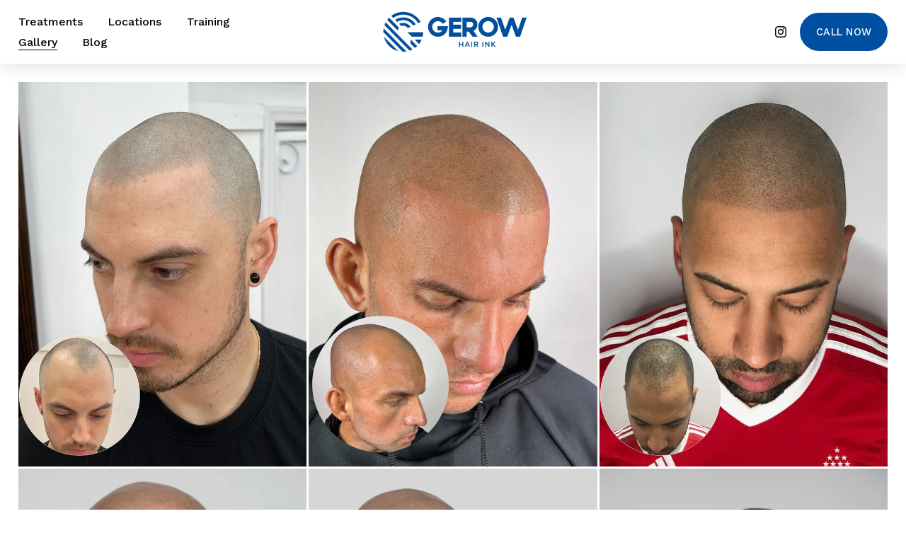

--- FILE ---
content_type: text/html;charset=utf-8
request_url: https://www.gerowhairink.com/gallery/
body_size: 41470
content:
<!doctype html>
<html xmlns:og="http://opengraphprotocol.org/schema/" xmlns:fb="http://www.facebook.com/2008/fbml" lang="en-US"  >
  <head>
    <meta http-equiv="X-UA-Compatible" content="IE=edge,chrome=1">
    <meta name="viewport" content="width=device-width, initial-scale=1">
    <!-- This is Squarespace. --><!-- alligator-cone-73rl -->
<base href="">
<meta charset="utf-8" />
<title>Gallery &mdash; Gerow Hair Ink</title>
<meta http-equiv="Accept-CH" content="Sec-CH-UA-Platform-Version, Sec-CH-UA-Model" /><link rel="icon" type="image/x-icon" href="https://images.squarespace-cdn.com/content/v1/65381ccd4bd1a0021b71e565/a00b7fd1-61b9-41b8-b89f-a4e07ffda519/favicon.ico?format=100w"/>
<link rel="canonical" href="https://www.gerowhairink.com/gallery"/>
<meta property="og:site_name" content="Gerow Hair Ink"/>
<meta property="og:title" content="Gallery &mdash; Gerow Hair Ink"/>
<meta property="og:url" content="https://www.gerowhairink.com/gallery"/>
<meta property="og:type" content="website"/>
<meta itemprop="name" content="Gallery — Gerow Hair Ink"/>
<meta itemprop="url" content="https://www.gerowhairink.com/gallery"/>
<meta name="twitter:title" content="Gallery — Gerow Hair Ink"/>
<meta name="twitter:url" content="https://www.gerowhairink.com/gallery"/>
<meta name="twitter:card" content="summary"/>
<meta name="description" content="" />
<link rel="preconnect" href="https://images.squarespace-cdn.com">
<link rel="preconnect" href="https://use.typekit.net" crossorigin>
<link rel="preconnect" href="https://p.typekit.net" crossorigin>
<script type="text/javascript" src="//use.typekit.net/ik/SzifaG6LxQ7d_AK8ZvJLaQ2R8ihSdx0ATU4b6Wp129MfeqSJq-g_IKMkw2IowDbuWDjuwD6UjhFqFe4qwAI3w2JUjRSUZQ9hFsGMJ6l0iAsTSasyOWi8jKG4fJ95IMMjgkMfqMYU7Zp3g6.js" async fetchpriority="high" onload="try{Typekit.load();}catch(e){} document.documentElement.classList.remove('wf-loading');"></script>
<script>document.documentElement.classList.add('wf-loading')</script>
<style>@keyframes fonts-loading { 0%, 99% { color: transparent; } } html.wf-loading * { animation: fonts-loading 3s; }</style>
<link rel="preconnect" href="https://fonts.gstatic.com" crossorigin>
<link rel="stylesheet" href="https://fonts.googleapis.com/css2?family=Work+Sans:ital,wght@0,500;0,700;1,500;1,700"><script type="text/javascript" crossorigin="anonymous" defer="true" nomodule="nomodule" src="//assets.squarespace.com/@sqs/polyfiller/1.6/legacy.js"></script>
<script type="text/javascript" crossorigin="anonymous" defer="true" src="//assets.squarespace.com/@sqs/polyfiller/1.6/modern.js"></script>
<script type="text/javascript">SQUARESPACE_ROLLUPS = {};</script>
<script>(function(rollups, name) { if (!rollups[name]) { rollups[name] = {}; } rollups[name].js = ["//assets.squarespace.com/universal/scripts-compressed/extract-css-runtime-5fca2d4e60b13a43-min.en-US.js"]; })(SQUARESPACE_ROLLUPS, 'squarespace-extract_css_runtime');</script>
<script crossorigin="anonymous" src="//assets.squarespace.com/universal/scripts-compressed/extract-css-runtime-5fca2d4e60b13a43-min.en-US.js" defer ></script><script>(function(rollups, name) { if (!rollups[name]) { rollups[name] = {}; } rollups[name].js = ["//assets.squarespace.com/universal/scripts-compressed/extract-css-moment-js-vendor-6f2a1f6ec9a41489-min.en-US.js"]; })(SQUARESPACE_ROLLUPS, 'squarespace-extract_css_moment_js_vendor');</script>
<script crossorigin="anonymous" src="//assets.squarespace.com/universal/scripts-compressed/extract-css-moment-js-vendor-6f2a1f6ec9a41489-min.en-US.js" defer ></script><script>(function(rollups, name) { if (!rollups[name]) { rollups[name] = {}; } rollups[name].js = ["//assets.squarespace.com/universal/scripts-compressed/cldr-resource-pack-22ed584d99d9b83d-min.en-US.js"]; })(SQUARESPACE_ROLLUPS, 'squarespace-cldr_resource_pack');</script>
<script crossorigin="anonymous" src="//assets.squarespace.com/universal/scripts-compressed/cldr-resource-pack-22ed584d99d9b83d-min.en-US.js" defer ></script><script>(function(rollups, name) { if (!rollups[name]) { rollups[name] = {}; } rollups[name].js = ["//assets.squarespace.com/universal/scripts-compressed/common-vendors-stable-fbd854d40b0804b7-min.en-US.js"]; })(SQUARESPACE_ROLLUPS, 'squarespace-common_vendors_stable');</script>
<script crossorigin="anonymous" src="//assets.squarespace.com/universal/scripts-compressed/common-vendors-stable-fbd854d40b0804b7-min.en-US.js" defer ></script><script>(function(rollups, name) { if (!rollups[name]) { rollups[name] = {}; } rollups[name].js = ["//assets.squarespace.com/universal/scripts-compressed/common-vendors-7052b75402b03b15-min.en-US.js"]; })(SQUARESPACE_ROLLUPS, 'squarespace-common_vendors');</script>
<script crossorigin="anonymous" src="//assets.squarespace.com/universal/scripts-compressed/common-vendors-7052b75402b03b15-min.en-US.js" defer ></script><script>(function(rollups, name) { if (!rollups[name]) { rollups[name] = {}; } rollups[name].js = ["//assets.squarespace.com/universal/scripts-compressed/common-8b5f7246b6a35d70-min.en-US.js"]; })(SQUARESPACE_ROLLUPS, 'squarespace-common');</script>
<script crossorigin="anonymous" src="//assets.squarespace.com/universal/scripts-compressed/common-8b5f7246b6a35d70-min.en-US.js" defer ></script><script>(function(rollups, name) { if (!rollups[name]) { rollups[name] = {}; } rollups[name].js = ["//assets.squarespace.com/universal/scripts-compressed/performance-ad9e27deecfccdcd-min.en-US.js"]; })(SQUARESPACE_ROLLUPS, 'squarespace-performance');</script>
<script crossorigin="anonymous" src="//assets.squarespace.com/universal/scripts-compressed/performance-ad9e27deecfccdcd-min.en-US.js" defer ></script><script data-name="static-context">Static = window.Static || {}; Static.SQUARESPACE_CONTEXT = {"betaFeatureFlags":["marketing_automations","campaigns_import_discounts","form_block_first_last_name_required","campaigns_merch_state","supports_versioned_template_assets","campaigns_new_image_layout_picker","member_areas_feature","scripts_defer","new_stacked_index","i18n_beta_website_locales","enable_form_submission_trigger","override_block_styles","modernized-pdp-m2-enabled","campaigns_thumbnail_layout","marketing_landing_page","campaigns_discount_section_in_automations","nested_categories","commerce-product-forms-rendering","section-sdk-plp-list-view-atc-button-enabled","campaigns_discount_section_in_blasts","contacts_and_campaigns_redesign"],"facebookAppId":"314192535267336","facebookApiVersion":"v6.0","rollups":{"squarespace-announcement-bar":{"js":"//assets.squarespace.com/universal/scripts-compressed/announcement-bar-cbedc76c6324797f-min.en-US.js"},"squarespace-audio-player":{"css":"//assets.squarespace.com/universal/styles-compressed/audio-player-b05f5197a871c566-min.en-US.css","js":"//assets.squarespace.com/universal/scripts-compressed/audio-player-da2700baaad04b07-min.en-US.js"},"squarespace-blog-collection-list":{"css":"//assets.squarespace.com/universal/styles-compressed/blog-collection-list-b4046463b72f34e2-min.en-US.css","js":"//assets.squarespace.com/universal/scripts-compressed/blog-collection-list-f78db80fc1cd6fce-min.en-US.js"},"squarespace-calendar-block-renderer":{"css":"//assets.squarespace.com/universal/styles-compressed/calendar-block-renderer-b72d08ba4421f5a0-min.en-US.css","js":"//assets.squarespace.com/universal/scripts-compressed/calendar-block-renderer-867a1d519964ab77-min.en-US.js"},"squarespace-chartjs-helpers":{"css":"//assets.squarespace.com/universal/styles-compressed/chartjs-helpers-96b256171ee039c1-min.en-US.css","js":"//assets.squarespace.com/universal/scripts-compressed/chartjs-helpers-4fd57f343946d08e-min.en-US.js"},"squarespace-comments":{"css":"//assets.squarespace.com/universal/styles-compressed/comments-af139775e7e76546-min.en-US.css","js":"//assets.squarespace.com/universal/scripts-compressed/comments-d470629db56adf58-min.en-US.js"},"squarespace-custom-css-popup":{"css":"//assets.squarespace.com/universal/styles-compressed/custom-css-popup-722530b41b383ca0-min.en-US.css","js":"//assets.squarespace.com/universal/scripts-compressed/custom-css-popup-cd93655dfbf0ef6a-min.en-US.js"},"squarespace-dialog":{"css":"//assets.squarespace.com/universal/styles-compressed/dialog-f9093f2d526b94df-min.en-US.css","js":"//assets.squarespace.com/universal/scripts-compressed/dialog-f337264b7e156c12-min.en-US.js"},"squarespace-events-collection":{"css":"//assets.squarespace.com/universal/styles-compressed/events-collection-b72d08ba4421f5a0-min.en-US.css","js":"//assets.squarespace.com/universal/scripts-compressed/events-collection-14cfd7ddff021d8b-min.en-US.js"},"squarespace-form-rendering-utils":{"js":"//assets.squarespace.com/universal/scripts-compressed/form-rendering-utils-ac9b86fc3e92daec-min.en-US.js"},"squarespace-forms":{"css":"//assets.squarespace.com/universal/styles-compressed/forms-0afd3c6ac30bbab1-min.en-US.css","js":"//assets.squarespace.com/universal/scripts-compressed/forms-9b71770e3caa3dc7-min.en-US.js"},"squarespace-gallery-collection-list":{"css":"//assets.squarespace.com/universal/styles-compressed/gallery-collection-list-b4046463b72f34e2-min.en-US.css","js":"//assets.squarespace.com/universal/scripts-compressed/gallery-collection-list-07747667a3187b76-min.en-US.js"},"squarespace-image-zoom":{"css":"//assets.squarespace.com/universal/styles-compressed/image-zoom-b4046463b72f34e2-min.en-US.css","js":"//assets.squarespace.com/universal/scripts-compressed/image-zoom-60c18dc5f8f599ea-min.en-US.js"},"squarespace-pinterest":{"css":"//assets.squarespace.com/universal/styles-compressed/pinterest-b4046463b72f34e2-min.en-US.css","js":"//assets.squarespace.com/universal/scripts-compressed/pinterest-7d6f6ab4e8d3bd3f-min.en-US.js"},"squarespace-popup-overlay":{"css":"//assets.squarespace.com/universal/styles-compressed/popup-overlay-b742b752f5880972-min.en-US.css","js":"//assets.squarespace.com/universal/scripts-compressed/popup-overlay-2b60d0db5b93df47-min.en-US.js"},"squarespace-product-quick-view":{"css":"//assets.squarespace.com/universal/styles-compressed/product-quick-view-9548705e5cf7ee87-min.en-US.css","js":"//assets.squarespace.com/universal/scripts-compressed/product-quick-view-ea646fdf0462387d-min.en-US.js"},"squarespace-products-collection-item-v2":{"css":"//assets.squarespace.com/universal/styles-compressed/products-collection-item-v2-b4046463b72f34e2-min.en-US.css","js":"//assets.squarespace.com/universal/scripts-compressed/products-collection-item-v2-e3a3f101748fca6e-min.en-US.js"},"squarespace-products-collection-list-v2":{"css":"//assets.squarespace.com/universal/styles-compressed/products-collection-list-v2-b4046463b72f34e2-min.en-US.css","js":"//assets.squarespace.com/universal/scripts-compressed/products-collection-list-v2-eedc544f4cc56af4-min.en-US.js"},"squarespace-search-page":{"css":"//assets.squarespace.com/universal/styles-compressed/search-page-90a67fc09b9b32c6-min.en-US.css","js":"//assets.squarespace.com/universal/scripts-compressed/search-page-e64261438cc72da8-min.en-US.js"},"squarespace-search-preview":{"js":"//assets.squarespace.com/universal/scripts-compressed/search-preview-cd4d6b833e1e7e59-min.en-US.js"},"squarespace-simple-liking":{"css":"//assets.squarespace.com/universal/styles-compressed/simple-liking-701bf8bbc05ec6aa-min.en-US.css","js":"//assets.squarespace.com/universal/scripts-compressed/simple-liking-c63bf8989a1c119a-min.en-US.js"},"squarespace-social-buttons":{"css":"//assets.squarespace.com/universal/styles-compressed/social-buttons-95032e5fa98e47a5-min.en-US.css","js":"//assets.squarespace.com/universal/scripts-compressed/social-buttons-0839ae7d1715ddd3-min.en-US.js"},"squarespace-tourdates":{"css":"//assets.squarespace.com/universal/styles-compressed/tourdates-b4046463b72f34e2-min.en-US.css","js":"//assets.squarespace.com/universal/scripts-compressed/tourdates-3d0769ff3268f527-min.en-US.js"},"squarespace-website-overlays-manager":{"css":"//assets.squarespace.com/universal/styles-compressed/website-overlays-manager-07ea5a4e004e6710-min.en-US.css","js":"//assets.squarespace.com/universal/scripts-compressed/website-overlays-manager-532fc21fb15f0ba1-min.en-US.js"}},"pageType":2,"website":{"id":"65381ccd4bd1a0021b71e565","identifier":"alligator-cone-73rl","websiteType":1,"contentModifiedOn":1717460295206,"cloneable":false,"hasBeenCloneable":false,"siteStatus":{},"language":"en-US","translationLocale":"en-US","formattingLocale":"en-US","timeZone":"America/New_York","machineTimeZoneOffset":-18000000,"timeZoneOffset":-18000000,"timeZoneAbbr":"EST","siteTitle":"Gerow Hair Ink","fullSiteTitle":"Gallery \u2014 Gerow Hair Ink","logoImageId":"6578f9c48c00cf7db5c3f528","mobileLogoImageId":"65a6fb288cd9617278d9139b","shareButtonOptions":{"8":true,"3":true,"1":true,"2":true,"4":true,"7":true,"6":true},"logoImageUrl":"//images.squarespace-cdn.com/content/v1/65381ccd4bd1a0021b71e565/feb4ff6e-2d38-470f-8847-6be931ddb939/GEROW+HAIR+INK+LOGO-01.jpg","mobileLogoImageUrl":"//images.squarespace-cdn.com/content/v1/65381ccd4bd1a0021b71e565/feb4ff6e-2d38-470f-8847-6be931ddb939/GEROW+HAIR+INK+LOGO-01.jpg","authenticUrl":"https://www.gerowhairink.com","internalUrl":"https://alligator-cone-73rl.squarespace.com","baseUrl":"https://www.gerowhairink.com","primaryDomain":"www.gerowhairink.com","sslSetting":3,"isHstsEnabled":true,"socialAccounts":[{"serviceId":64,"screenname":"Instagram","addedOn":1698176205853,"profileUrl":"https://www.instagram.com/gerowhairink","iconEnabled":true,"serviceName":"instagram-unauth"}],"typekitId":"","statsMigrated":false,"imageMetadataProcessingEnabled":false,"screenshotId":"3f61a97523551f71d840a4a2a519222ed3465e617b73940bc30242e901d2339f","captchaSettings":{"enabledForDonations":false},"showOwnerLogin":false},"websiteSettings":{"id":"65381ccd4bd1a0021b71e569","websiteId":"65381ccd4bd1a0021b71e565","subjects":[],"country":"US","state":"NY","simpleLikingEnabled":true,"mobileInfoBarSettings":{"isContactEmailEnabled":false,"isContactPhoneNumberEnabled":false,"isLocationEnabled":false,"isBusinessHoursEnabled":false},"announcementBarSettings":{"style":1,"text":"<p class=\"\" style=\"white-space:pre-wrap;\">UPCOMING TRAINING: JANUARY 2024</p>","clickthroughUrl":{"url":"/training","newWindow":false}},"popupOverlaySettings":{"style":2,"showOnScroll":true,"scrollPercentage":25,"showOnTimer":true,"timerDelay":5000,"showUntilSignup":true,"displayFrequency":1,"enableMobile":true,"enabledPages":[],"showOnAllPages":true,"version":1},"commentLikesAllowed":true,"commentAnonAllowed":true,"commentThreaded":true,"commentApprovalRequired":false,"commentAvatarsOn":true,"commentSortType":2,"commentFlagThreshold":0,"commentFlagsAllowed":true,"commentEnableByDefault":true,"commentDisableAfterDaysDefault":0,"disqusShortname":"","commentsEnabled":false,"storeSettings":{"returnPolicy":null,"termsOfService":null,"privacyPolicy":null,"expressCheckout":false,"continueShoppingLinkUrl":"/","useLightCart":false,"showNoteField":false,"shippingCountryDefaultValue":"US","billToShippingDefaultValue":false,"showShippingPhoneNumber":true,"isShippingPhoneRequired":false,"showBillingPhoneNumber":true,"isBillingPhoneRequired":false,"currenciesSupported":["USD","CAD","GBP","AUD","EUR","CHF","NOK","SEK","DKK","NZD","SGD","MXN","HKD","CZK","ILS","MYR","RUB","PHP","PLN","THB","BRL","ARS","COP","IDR","INR","JPY","ZAR"],"defaultCurrency":"USD","selectedCurrency":"USD","measurementStandard":1,"showCustomCheckoutForm":false,"checkoutPageMarketingOptInEnabled":true,"enableMailingListOptInByDefault":false,"sameAsRetailLocation":false,"merchandisingSettings":{"scarcityEnabledOnProductItems":false,"scarcityEnabledOnProductBlocks":false,"scarcityMessageType":"DEFAULT_SCARCITY_MESSAGE","scarcityThreshold":10,"multipleQuantityAllowedForServices":true,"restockNotificationsEnabled":false,"restockNotificationsSuccessText":"","restockNotificationsMailingListSignUpEnabled":false,"relatedProductsEnabled":false,"relatedProductsOrdering":"random","soldOutVariantsDropdownDisabled":false,"productComposerOptedIn":false,"productComposerABTestOptedOut":false,"productReviewsEnabled":false},"minimumOrderSubtotalEnabled":false,"minimumOrderSubtotal":{"currency":"USD","value":"0.00"},"addToCartConfirmationType":2,"isLive":false,"multipleQuantityAllowedForServices":true},"useEscapeKeyToLogin":false,"ssBadgeType":1,"ssBadgePosition":4,"ssBadgeVisibility":1,"ssBadgeDevices":1,"pinterestOverlayOptions":{"mode":"disabled"},"userAccountsSettings":{"loginAllowed":false,"signupAllowed":false}},"cookieSettings":{"isCookieBannerEnabled":false,"isRestrictiveCookiePolicyEnabled":false,"cookieBannerText":"","cookieBannerTheme":"","cookieBannerVariant":"","cookieBannerPosition":"","cookieBannerCtaVariant":"","cookieBannerCtaText":"","cookieBannerAcceptType":"OPT_IN","cookieBannerOptOutCtaText":"","cookieBannerHasOptOut":false,"cookieBannerHasManageCookies":true,"cookieBannerManageCookiesLabel":"","cookieBannerSavedPreferencesText":"","cookieBannerSavedPreferencesLayout":"PILL"},"websiteCloneable":false,"collection":{"title":"Gallery","id":"664b9017e4e4dd1d33a9127a","fullUrl":"/gallery","type":10,"permissionType":1},"subscribed":false,"appDomain":"squarespace.com","templateTweakable":true,"tweakJSON":{"form-use-theme-colors":"true","header-logo-height":"62px","header-mobile-logo-max-height":"33px","header-vert-padding":"1.1vw","header-width":"Full","maxPageWidth":"1400px","mobile-header-vert-padding":"6vw","pagePadding":"2vw","tweak-blog-alternating-side-by-side-image-aspect-ratio":"1:1 Square","tweak-blog-alternating-side-by-side-image-spacing":"6%","tweak-blog-alternating-side-by-side-meta-spacing":"20px","tweak-blog-alternating-side-by-side-primary-meta":"Categories","tweak-blog-alternating-side-by-side-read-more-spacing":"20px","tweak-blog-alternating-side-by-side-secondary-meta":"Date","tweak-blog-basic-grid-columns":"3","tweak-blog-basic-grid-image-aspect-ratio":"1:1 Square","tweak-blog-basic-grid-image-spacing":"30px","tweak-blog-basic-grid-meta-spacing":"17px","tweak-blog-basic-grid-primary-meta":"Categories","tweak-blog-basic-grid-read-more-spacing":"37px","tweak-blog-basic-grid-secondary-meta":"Date","tweak-blog-item-custom-width":"75","tweak-blog-item-show-author-profile":"false","tweak-blog-item-width":"Narrow","tweak-blog-masonry-columns":"2","tweak-blog-masonry-horizontal-spacing":"64px","tweak-blog-masonry-image-spacing":"20px","tweak-blog-masonry-meta-spacing":"10px","tweak-blog-masonry-primary-meta":"Categories","tweak-blog-masonry-read-more-spacing":"22px","tweak-blog-masonry-secondary-meta":"Date","tweak-blog-masonry-vertical-spacing":"231px","tweak-blog-side-by-side-image-aspect-ratio":"1:1 Square","tweak-blog-side-by-side-image-spacing":"6%","tweak-blog-side-by-side-meta-spacing":"20px","tweak-blog-side-by-side-primary-meta":"Categories","tweak-blog-side-by-side-read-more-spacing":"20px","tweak-blog-side-by-side-secondary-meta":"Date","tweak-blog-single-column-image-spacing":"50px","tweak-blog-single-column-meta-spacing":"30px","tweak-blog-single-column-primary-meta":"Categories","tweak-blog-single-column-read-more-spacing":"30px","tweak-blog-single-column-secondary-meta":"Date","tweak-events-stacked-show-thumbnails":"true","tweak-events-stacked-thumbnail-size":"3:2 Standard","tweak-fixed-header":"true","tweak-fixed-header-style":"Basic","tweak-global-animations-animation-curve":"ease","tweak-global-animations-animation-delay":"0.6s","tweak-global-animations-animation-duration":"0.45s","tweak-global-animations-animation-style":"fade","tweak-global-animations-animation-type":"none","tweak-global-animations-complexity-level":"detailed","tweak-global-animations-enabled":"false","tweak-portfolio-grid-basic-custom-height":"50","tweak-portfolio-grid-overlay-custom-height":"50","tweak-portfolio-hover-follow-acceleration":"10%","tweak-portfolio-hover-follow-animation-duration":"Fast","tweak-portfolio-hover-follow-animation-type":"Fade","tweak-portfolio-hover-follow-delimiter":"Bullet","tweak-portfolio-hover-follow-front":"false","tweak-portfolio-hover-follow-layout":"Inline","tweak-portfolio-hover-follow-size":"50","tweak-portfolio-hover-follow-text-spacing-x":"1.5","tweak-portfolio-hover-follow-text-spacing-y":"1.5","tweak-portfolio-hover-static-animation-duration":"Fast","tweak-portfolio-hover-static-animation-type":"Fade","tweak-portfolio-hover-static-delimiter":"Hyphen","tweak-portfolio-hover-static-front":"true","tweak-portfolio-hover-static-layout":"Inline","tweak-portfolio-hover-static-size":"50","tweak-portfolio-hover-static-text-spacing-x":"1.5","tweak-portfolio-hover-static-text-spacing-y":"1.5","tweak-portfolio-index-background-animation-duration":"Medium","tweak-portfolio-index-background-animation-type":"Fade","tweak-portfolio-index-background-custom-height":"50","tweak-portfolio-index-background-delimiter":"None","tweak-portfolio-index-background-height":"Large","tweak-portfolio-index-background-horizontal-alignment":"Center","tweak-portfolio-index-background-link-format":"Stacked","tweak-portfolio-index-background-persist":"false","tweak-portfolio-index-background-vertical-alignment":"Middle","tweak-portfolio-index-background-width":"Full","tweak-product-basic-item-click-action":"None","tweak-product-basic-item-gallery-aspect-ratio":"1:1 Square","tweak-product-basic-item-gallery-design":"Slideshow","tweak-product-basic-item-gallery-width":"53%","tweak-product-basic-item-hover-action":"Zoom","tweak-product-basic-item-image-spacing":"10vw","tweak-product-basic-item-image-zoom-factor":"1.5","tweak-product-basic-item-product-variant-display":"Dropdown","tweak-product-basic-item-thumbnail-placement":"Side","tweak-product-basic-item-variant-picker-layout":"Dropdowns","tweak-products-add-to-cart-button":"false","tweak-products-columns":"2","tweak-products-gutter-column":"2vw","tweak-products-gutter-row":"4vw","tweak-products-header-text-alignment":"Middle","tweak-products-image-aspect-ratio":"1:1 Square","tweak-products-image-text-spacing":"2vw","tweak-products-mobile-columns":"1","tweak-products-text-alignment":"Middle","tweak-products-width":"Inset","tweak-transparent-header":"false"},"templateId":"5c5a519771c10ba3470d8101","templateVersion":"7.1","pageFeatures":[1,2,4],"gmRenderKey":"QUl6YVN5Q0JUUk9xNkx1dkZfSUUxcjQ2LVQ0QWVUU1YtMGQ3bXk4","templateScriptsRootUrl":"https://static1.squarespace.com/static/vta/5c5a519771c10ba3470d8101/scripts/","impersonatedSession":false,"tzData":{"zones":[[-300,"US","E%sT",null]],"rules":{"US":[[1967,2006,null,"Oct","lastSun","2:00","0","S"],[1987,2006,null,"Apr","Sun>=1","2:00","1:00","D"],[2007,"max",null,"Mar","Sun>=8","2:00","1:00","D"],[2007,"max",null,"Nov","Sun>=1","2:00","0","S"]]}},"showAnnouncementBar":false,"recaptchaEnterpriseContext":{"recaptchaEnterpriseSiteKey":"6LdDFQwjAAAAAPigEvvPgEVbb7QBm-TkVJdDTlAv"},"i18nContext":{"timeZoneData":{"id":"America/New_York","name":"Eastern Time"}},"env":"PRODUCTION","visitorFormContext":{"formFieldFormats":{"countries":[{"name":"Afghanistan","code":"AF","phoneCode":"+93"},{"name":"\u00C5land Islands","code":"AX","phoneCode":"+358"},{"name":"Albania","code":"AL","phoneCode":"+355"},{"name":"Algeria","code":"DZ","phoneCode":"+213"},{"name":"American Samoa","code":"AS","phoneCode":"+1"},{"name":"Andorra","code":"AD","phoneCode":"+376"},{"name":"Angola","code":"AO","phoneCode":"+244"},{"name":"Anguilla","code":"AI","phoneCode":"+1"},{"name":"Antigua & Barbuda","code":"AG","phoneCode":"+1"},{"name":"Argentina","code":"AR","phoneCode":"+54"},{"name":"Armenia","code":"AM","phoneCode":"+374"},{"name":"Aruba","code":"AW","phoneCode":"+297"},{"name":"Ascension Island","code":"AC","phoneCode":"+247"},{"name":"Australia","code":"AU","phoneCode":"+61"},{"name":"Austria","code":"AT","phoneCode":"+43"},{"name":"Azerbaijan","code":"AZ","phoneCode":"+994"},{"name":"Bahamas","code":"BS","phoneCode":"+1"},{"name":"Bahrain","code":"BH","phoneCode":"+973"},{"name":"Bangladesh","code":"BD","phoneCode":"+880"},{"name":"Barbados","code":"BB","phoneCode":"+1"},{"name":"Belarus","code":"BY","phoneCode":"+375"},{"name":"Belgium","code":"BE","phoneCode":"+32"},{"name":"Belize","code":"BZ","phoneCode":"+501"},{"name":"Benin","code":"BJ","phoneCode":"+229"},{"name":"Bermuda","code":"BM","phoneCode":"+1"},{"name":"Bhutan","code":"BT","phoneCode":"+975"},{"name":"Bolivia","code":"BO","phoneCode":"+591"},{"name":"Bosnia & Herzegovina","code":"BA","phoneCode":"+387"},{"name":"Botswana","code":"BW","phoneCode":"+267"},{"name":"Brazil","code":"BR","phoneCode":"+55"},{"name":"British Indian Ocean Territory","code":"IO","phoneCode":"+246"},{"name":"British Virgin Islands","code":"VG","phoneCode":"+1"},{"name":"Brunei","code":"BN","phoneCode":"+673"},{"name":"Bulgaria","code":"BG","phoneCode":"+359"},{"name":"Burkina Faso","code":"BF","phoneCode":"+226"},{"name":"Burundi","code":"BI","phoneCode":"+257"},{"name":"Cambodia","code":"KH","phoneCode":"+855"},{"name":"Cameroon","code":"CM","phoneCode":"+237"},{"name":"Canada","code":"CA","phoneCode":"+1"},{"name":"Cape Verde","code":"CV","phoneCode":"+238"},{"name":"Caribbean Netherlands","code":"BQ","phoneCode":"+599"},{"name":"Cayman Islands","code":"KY","phoneCode":"+1"},{"name":"Central African Republic","code":"CF","phoneCode":"+236"},{"name":"Chad","code":"TD","phoneCode":"+235"},{"name":"Chile","code":"CL","phoneCode":"+56"},{"name":"China","code":"CN","phoneCode":"+86"},{"name":"Christmas Island","code":"CX","phoneCode":"+61"},{"name":"Cocos (Keeling) Islands","code":"CC","phoneCode":"+61"},{"name":"Colombia","code":"CO","phoneCode":"+57"},{"name":"Comoros","code":"KM","phoneCode":"+269"},{"name":"Congo - Brazzaville","code":"CG","phoneCode":"+242"},{"name":"Congo - Kinshasa","code":"CD","phoneCode":"+243"},{"name":"Cook Islands","code":"CK","phoneCode":"+682"},{"name":"Costa Rica","code":"CR","phoneCode":"+506"},{"name":"C\u00F4te d\u2019Ivoire","code":"CI","phoneCode":"+225"},{"name":"Croatia","code":"HR","phoneCode":"+385"},{"name":"Cuba","code":"CU","phoneCode":"+53"},{"name":"Cura\u00E7ao","code":"CW","phoneCode":"+599"},{"name":"Cyprus","code":"CY","phoneCode":"+357"},{"name":"Czechia","code":"CZ","phoneCode":"+420"},{"name":"Denmark","code":"DK","phoneCode":"+45"},{"name":"Djibouti","code":"DJ","phoneCode":"+253"},{"name":"Dominica","code":"DM","phoneCode":"+1"},{"name":"Dominican Republic","code":"DO","phoneCode":"+1"},{"name":"Ecuador","code":"EC","phoneCode":"+593"},{"name":"Egypt","code":"EG","phoneCode":"+20"},{"name":"El Salvador","code":"SV","phoneCode":"+503"},{"name":"Equatorial Guinea","code":"GQ","phoneCode":"+240"},{"name":"Eritrea","code":"ER","phoneCode":"+291"},{"name":"Estonia","code":"EE","phoneCode":"+372"},{"name":"Eswatini","code":"SZ","phoneCode":"+268"},{"name":"Ethiopia","code":"ET","phoneCode":"+251"},{"name":"Falkland Islands","code":"FK","phoneCode":"+500"},{"name":"Faroe Islands","code":"FO","phoneCode":"+298"},{"name":"Fiji","code":"FJ","phoneCode":"+679"},{"name":"Finland","code":"FI","phoneCode":"+358"},{"name":"France","code":"FR","phoneCode":"+33"},{"name":"French Guiana","code":"GF","phoneCode":"+594"},{"name":"French Polynesia","code":"PF","phoneCode":"+689"},{"name":"Gabon","code":"GA","phoneCode":"+241"},{"name":"Gambia","code":"GM","phoneCode":"+220"},{"name":"Georgia","code":"GE","phoneCode":"+995"},{"name":"Germany","code":"DE","phoneCode":"+49"},{"name":"Ghana","code":"GH","phoneCode":"+233"},{"name":"Gibraltar","code":"GI","phoneCode":"+350"},{"name":"Greece","code":"GR","phoneCode":"+30"},{"name":"Greenland","code":"GL","phoneCode":"+299"},{"name":"Grenada","code":"GD","phoneCode":"+1"},{"name":"Guadeloupe","code":"GP","phoneCode":"+590"},{"name":"Guam","code":"GU","phoneCode":"+1"},{"name":"Guatemala","code":"GT","phoneCode":"+502"},{"name":"Guernsey","code":"GG","phoneCode":"+44"},{"name":"Guinea","code":"GN","phoneCode":"+224"},{"name":"Guinea-Bissau","code":"GW","phoneCode":"+245"},{"name":"Guyana","code":"GY","phoneCode":"+592"},{"name":"Haiti","code":"HT","phoneCode":"+509"},{"name":"Honduras","code":"HN","phoneCode":"+504"},{"name":"Hong Kong SAR China","code":"HK","phoneCode":"+852"},{"name":"Hungary","code":"HU","phoneCode":"+36"},{"name":"Iceland","code":"IS","phoneCode":"+354"},{"name":"India","code":"IN","phoneCode":"+91"},{"name":"Indonesia","code":"ID","phoneCode":"+62"},{"name":"Iran","code":"IR","phoneCode":"+98"},{"name":"Iraq","code":"IQ","phoneCode":"+964"},{"name":"Ireland","code":"IE","phoneCode":"+353"},{"name":"Isle of Man","code":"IM","phoneCode":"+44"},{"name":"Israel","code":"IL","phoneCode":"+972"},{"name":"Italy","code":"IT","phoneCode":"+39"},{"name":"Jamaica","code":"JM","phoneCode":"+1"},{"name":"Japan","code":"JP","phoneCode":"+81"},{"name":"Jersey","code":"JE","phoneCode":"+44"},{"name":"Jordan","code":"JO","phoneCode":"+962"},{"name":"Kazakhstan","code":"KZ","phoneCode":"+7"},{"name":"Kenya","code":"KE","phoneCode":"+254"},{"name":"Kiribati","code":"KI","phoneCode":"+686"},{"name":"Kosovo","code":"XK","phoneCode":"+383"},{"name":"Kuwait","code":"KW","phoneCode":"+965"},{"name":"Kyrgyzstan","code":"KG","phoneCode":"+996"},{"name":"Laos","code":"LA","phoneCode":"+856"},{"name":"Latvia","code":"LV","phoneCode":"+371"},{"name":"Lebanon","code":"LB","phoneCode":"+961"},{"name":"Lesotho","code":"LS","phoneCode":"+266"},{"name":"Liberia","code":"LR","phoneCode":"+231"},{"name":"Libya","code":"LY","phoneCode":"+218"},{"name":"Liechtenstein","code":"LI","phoneCode":"+423"},{"name":"Lithuania","code":"LT","phoneCode":"+370"},{"name":"Luxembourg","code":"LU","phoneCode":"+352"},{"name":"Macao SAR China","code":"MO","phoneCode":"+853"},{"name":"Madagascar","code":"MG","phoneCode":"+261"},{"name":"Malawi","code":"MW","phoneCode":"+265"},{"name":"Malaysia","code":"MY","phoneCode":"+60"},{"name":"Maldives","code":"MV","phoneCode":"+960"},{"name":"Mali","code":"ML","phoneCode":"+223"},{"name":"Malta","code":"MT","phoneCode":"+356"},{"name":"Marshall Islands","code":"MH","phoneCode":"+692"},{"name":"Martinique","code":"MQ","phoneCode":"+596"},{"name":"Mauritania","code":"MR","phoneCode":"+222"},{"name":"Mauritius","code":"MU","phoneCode":"+230"},{"name":"Mayotte","code":"YT","phoneCode":"+262"},{"name":"Mexico","code":"MX","phoneCode":"+52"},{"name":"Micronesia","code":"FM","phoneCode":"+691"},{"name":"Moldova","code":"MD","phoneCode":"+373"},{"name":"Monaco","code":"MC","phoneCode":"+377"},{"name":"Mongolia","code":"MN","phoneCode":"+976"},{"name":"Montenegro","code":"ME","phoneCode":"+382"},{"name":"Montserrat","code":"MS","phoneCode":"+1"},{"name":"Morocco","code":"MA","phoneCode":"+212"},{"name":"Mozambique","code":"MZ","phoneCode":"+258"},{"name":"Myanmar (Burma)","code":"MM","phoneCode":"+95"},{"name":"Namibia","code":"NA","phoneCode":"+264"},{"name":"Nauru","code":"NR","phoneCode":"+674"},{"name":"Nepal","code":"NP","phoneCode":"+977"},{"name":"Netherlands","code":"NL","phoneCode":"+31"},{"name":"New Caledonia","code":"NC","phoneCode":"+687"},{"name":"New Zealand","code":"NZ","phoneCode":"+64"},{"name":"Nicaragua","code":"NI","phoneCode":"+505"},{"name":"Niger","code":"NE","phoneCode":"+227"},{"name":"Nigeria","code":"NG","phoneCode":"+234"},{"name":"Niue","code":"NU","phoneCode":"+683"},{"name":"Norfolk Island","code":"NF","phoneCode":"+672"},{"name":"Northern Mariana Islands","code":"MP","phoneCode":"+1"},{"name":"North Korea","code":"KP","phoneCode":"+850"},{"name":"North Macedonia","code":"MK","phoneCode":"+389"},{"name":"Norway","code":"NO","phoneCode":"+47"},{"name":"Oman","code":"OM","phoneCode":"+968"},{"name":"Pakistan","code":"PK","phoneCode":"+92"},{"name":"Palau","code":"PW","phoneCode":"+680"},{"name":"Palestinian Territories","code":"PS","phoneCode":"+970"},{"name":"Panama","code":"PA","phoneCode":"+507"},{"name":"Papua New Guinea","code":"PG","phoneCode":"+675"},{"name":"Paraguay","code":"PY","phoneCode":"+595"},{"name":"Peru","code":"PE","phoneCode":"+51"},{"name":"Philippines","code":"PH","phoneCode":"+63"},{"name":"Poland","code":"PL","phoneCode":"+48"},{"name":"Portugal","code":"PT","phoneCode":"+351"},{"name":"Puerto Rico","code":"PR","phoneCode":"+1"},{"name":"Qatar","code":"QA","phoneCode":"+974"},{"name":"R\u00E9union","code":"RE","phoneCode":"+262"},{"name":"Romania","code":"RO","phoneCode":"+40"},{"name":"Russia","code":"RU","phoneCode":"+7"},{"name":"Rwanda","code":"RW","phoneCode":"+250"},{"name":"Samoa","code":"WS","phoneCode":"+685"},{"name":"San Marino","code":"SM","phoneCode":"+378"},{"name":"S\u00E3o Tom\u00E9 & Pr\u00EDncipe","code":"ST","phoneCode":"+239"},{"name":"Saudi Arabia","code":"SA","phoneCode":"+966"},{"name":"Senegal","code":"SN","phoneCode":"+221"},{"name":"Serbia","code":"RS","phoneCode":"+381"},{"name":"Seychelles","code":"SC","phoneCode":"+248"},{"name":"Sierra Leone","code":"SL","phoneCode":"+232"},{"name":"Singapore","code":"SG","phoneCode":"+65"},{"name":"Sint Maarten","code":"SX","phoneCode":"+1"},{"name":"Slovakia","code":"SK","phoneCode":"+421"},{"name":"Slovenia","code":"SI","phoneCode":"+386"},{"name":"Solomon Islands","code":"SB","phoneCode":"+677"},{"name":"Somalia","code":"SO","phoneCode":"+252"},{"name":"South Africa","code":"ZA","phoneCode":"+27"},{"name":"South Korea","code":"KR","phoneCode":"+82"},{"name":"South Sudan","code":"SS","phoneCode":"+211"},{"name":"Spain","code":"ES","phoneCode":"+34"},{"name":"Sri Lanka","code":"LK","phoneCode":"+94"},{"name":"St. Barth\u00E9lemy","code":"BL","phoneCode":"+590"},{"name":"St. Helena","code":"SH","phoneCode":"+290"},{"name":"St. Kitts & Nevis","code":"KN","phoneCode":"+1"},{"name":"St. Lucia","code":"LC","phoneCode":"+1"},{"name":"St. Martin","code":"MF","phoneCode":"+590"},{"name":"St. Pierre & Miquelon","code":"PM","phoneCode":"+508"},{"name":"St. Vincent & Grenadines","code":"VC","phoneCode":"+1"},{"name":"Sudan","code":"SD","phoneCode":"+249"},{"name":"Suriname","code":"SR","phoneCode":"+597"},{"name":"Svalbard & Jan Mayen","code":"SJ","phoneCode":"+47"},{"name":"Sweden","code":"SE","phoneCode":"+46"},{"name":"Switzerland","code":"CH","phoneCode":"+41"},{"name":"Syria","code":"SY","phoneCode":"+963"},{"name":"Taiwan","code":"TW","phoneCode":"+886"},{"name":"Tajikistan","code":"TJ","phoneCode":"+992"},{"name":"Tanzania","code":"TZ","phoneCode":"+255"},{"name":"Thailand","code":"TH","phoneCode":"+66"},{"name":"Timor-Leste","code":"TL","phoneCode":"+670"},{"name":"Togo","code":"TG","phoneCode":"+228"},{"name":"Tokelau","code":"TK","phoneCode":"+690"},{"name":"Tonga","code":"TO","phoneCode":"+676"},{"name":"Trinidad & Tobago","code":"TT","phoneCode":"+1"},{"name":"Tristan da Cunha","code":"TA","phoneCode":"+290"},{"name":"Tunisia","code":"TN","phoneCode":"+216"},{"name":"T\u00FCrkiye","code":"TR","phoneCode":"+90"},{"name":"Turkmenistan","code":"TM","phoneCode":"+993"},{"name":"Turks & Caicos Islands","code":"TC","phoneCode":"+1"},{"name":"Tuvalu","code":"TV","phoneCode":"+688"},{"name":"U.S. Virgin Islands","code":"VI","phoneCode":"+1"},{"name":"Uganda","code":"UG","phoneCode":"+256"},{"name":"Ukraine","code":"UA","phoneCode":"+380"},{"name":"United Arab Emirates","code":"AE","phoneCode":"+971"},{"name":"United Kingdom","code":"GB","phoneCode":"+44"},{"name":"United States","code":"US","phoneCode":"+1"},{"name":"Uruguay","code":"UY","phoneCode":"+598"},{"name":"Uzbekistan","code":"UZ","phoneCode":"+998"},{"name":"Vanuatu","code":"VU","phoneCode":"+678"},{"name":"Vatican City","code":"VA","phoneCode":"+39"},{"name":"Venezuela","code":"VE","phoneCode":"+58"},{"name":"Vietnam","code":"VN","phoneCode":"+84"},{"name":"Wallis & Futuna","code":"WF","phoneCode":"+681"},{"name":"Western Sahara","code":"EH","phoneCode":"+212"},{"name":"Yemen","code":"YE","phoneCode":"+967"},{"name":"Zambia","code":"ZM","phoneCode":"+260"},{"name":"Zimbabwe","code":"ZW","phoneCode":"+263"}],"initialAddressFormat":{"id":0,"type":"ADDRESS","country":"US","labelLocale":"en","fields":[{"type":"FIELD","label":"Address Line 1","identifier":"Line1","length":0,"required":true,"metadata":{"autocomplete":"address-line1"}},{"type":"SEPARATOR","label":"\n","identifier":"Newline","length":0,"required":false,"metadata":{}},{"type":"FIELD","label":"Address Line 2","identifier":"Line2","length":0,"required":false,"metadata":{"autocomplete":"address-line2"}},{"type":"SEPARATOR","label":"\n","identifier":"Newline","length":0,"required":false,"metadata":{}},{"type":"FIELD","label":"City","identifier":"City","length":0,"required":true,"metadata":{"autocomplete":"address-level2"}},{"type":"SEPARATOR","label":",","identifier":"Comma","length":0,"required":false,"metadata":{}},{"type":"SEPARATOR","label":" ","identifier":"Space","length":0,"required":false,"metadata":{}},{"type":"FIELD","label":"State","identifier":"State","length":0,"required":true,"metadata":{"autocomplete":"address-level1"}},{"type":"SEPARATOR","label":" ","identifier":"Space","length":0,"required":false,"metadata":{}},{"type":"FIELD","label":"ZIP Code","identifier":"Zip","length":0,"required":true,"metadata":{"autocomplete":"postal-code"}}]},"initialNameOrder":"GIVEN_FIRST","initialPhoneFormat":{"id":0,"type":"PHONE_NUMBER","country":"US","labelLocale":"en-US","fields":[{"type":"SEPARATOR","label":"(","identifier":"LeftParen","length":0,"required":false,"metadata":{}},{"type":"FIELD","label":"1","identifier":"1","length":3,"required":false,"metadata":{}},{"type":"SEPARATOR","label":")","identifier":"RightParen","length":0,"required":false,"metadata":{}},{"type":"SEPARATOR","label":" ","identifier":"Space","length":0,"required":false,"metadata":{}},{"type":"FIELD","label":"2","identifier":"2","length":3,"required":false,"metadata":{}},{"type":"SEPARATOR","label":"-","identifier":"Dash","length":0,"required":false,"metadata":{}},{"type":"FIELD","label":"3","identifier":"3","length":14,"required":false,"metadata":{}}]}},"localizedStrings":{"validation":{"noValidSelection":"A valid selection must be made.","invalidUrl":"Must be a valid URL.","stringTooLong":"Value should have a length no longer than {0}.","containsInvalidKey":"{0} contains an invalid key.","invalidTwitterUsername":"Must be a valid Twitter username.","valueOutsideRange":"Value must be in the range {0} to {1}.","invalidPassword":"Passwords should not contain whitespace.","missingRequiredSubfields":"{0} is missing required subfields: {1}","invalidCurrency":"Currency value should be formatted like 1234 or 123.99.","invalidMapSize":"Value should contain exactly {0} elements.","subfieldsRequired":"All fields in {0} are required.","formSubmissionFailed":"Form submission failed. Review the following information: {0}.","invalidCountryCode":"Country code should have an optional plus and up to 4 digits.","invalidDate":"This is not a real date.","required":"{0} is required.","invalidStringLength":"Value should be {0} characters long.","invalidEmail":"Email addresses should follow the format user@domain.com.","invalidListLength":"Value should be {0} elements long.","allEmpty":"Please fill out at least one form field.","missingRequiredQuestion":"Missing a required question.","invalidQuestion":"Contained an invalid question.","captchaFailure":"Captcha validation failed. Please try again.","stringTooShort":"Value should have a length of at least {0}.","invalid":"{0} is not valid.","formErrors":"Form Errors","containsInvalidValue":"{0} contains an invalid value.","invalidUnsignedNumber":"Numbers must contain only digits and no other characters.","invalidName":"Valid names contain only letters, numbers, spaces, ', or - characters."},"submit":"Submit","status":{"title":"{@} Block","learnMore":"Learn more"},"name":{"firstName":"First Name","lastName":"Last Name"},"lightbox":{"openForm":"Open Form"},"likert":{"agree":"Agree","stronglyDisagree":"Strongly Disagree","disagree":"Disagree","stronglyAgree":"Strongly Agree","neutral":"Neutral"},"time":{"am":"AM","second":"Second","pm":"PM","minute":"Minute","amPm":"AM/PM","hour":"Hour"},"notFound":"Form not found.","date":{"yyyy":"YYYY","year":"Year","mm":"MM","day":"Day","month":"Month","dd":"DD"},"phone":{"country":"Country","number":"Number","prefix":"Prefix","areaCode":"Area Code","line":"Line"},"submitError":"Unable to submit form. Please try again later.","address":{"stateProvince":"State/Province","country":"Country","zipPostalCode":"Zip/Postal Code","address2":"Address 2","address1":"Address 1","city":"City"},"email":{"signUp":"Sign up for news and updates"},"cannotSubmitDemoForm":"This is a demo form and cannot be submitted.","required":"(required)","invalidData":"Invalid form data."}}};</script><link rel="stylesheet" type="text/css" href="https://definitions.sqspcdn.com/website-component-definition/static-assets/website.components.button/e85b5116-a397-4291-a9ac-4e2121724795_273/website.components.button.styles.css"/><script defer src="https://definitions.sqspcdn.com/website-component-definition/static-assets/website.components.button/e85b5116-a397-4291-a9ac-4e2121724795_273/3196.js"></script><script defer src="https://definitions.sqspcdn.com/website-component-definition/static-assets/website.components.button/e85b5116-a397-4291-a9ac-4e2121724795_273/website.components.button.visitor.js"></script><script defer src="https://definitions.sqspcdn.com/website-component-definition/static-assets/website.components.button/e85b5116-a397-4291-a9ac-4e2121724795_273/block-animation-preview-manager.js"></script><script defer src="https://definitions.sqspcdn.com/website-component-definition/static-assets/website.components.button/e85b5116-a397-4291-a9ac-4e2121724795_273/8830.js"></script><script defer src="https://definitions.sqspcdn.com/website-component-definition/static-assets/website.components.button/e85b5116-a397-4291-a9ac-4e2121724795_273/trigger-animation-runtime.js"></script><script type="application/ld+json">{"url":"https://www.gerowhairink.com","name":"Gerow Hair Ink","image":"//images.squarespace-cdn.com/content/v1/65381ccd4bd1a0021b71e565/feb4ff6e-2d38-470f-8847-6be931ddb939/GEROW+HAIR+INK+LOGO-01.jpg","@context":"http://schema.org","@type":"WebSite"}</script><link rel="stylesheet" type="text/css" href="https://static1.squarespace.com/static/versioned-site-css/65381ccd4bd1a0021b71e565/28/5c5a519771c10ba3470d8101/65381ccd4bd1a0021b71e574/1725/site.css"/><!-- Google Tag Manager -->
<script>(function(w,d,s,l,i){w[l]=w[l]||[];w[l].push({'gtm.start':
new Date().getTime(),event:'gtm.js'});var f=d.getElementsByTagName(s)[0],
j=d.createElement(s),dl=l!='dataLayer'?'&l='+l:'';j.async=true;j.src=
'https://www.googletagmanager.com/gtm.js?id='+i+dl;f.parentNode.insertBefore(j,f);
})(window,document,'script','dataLayer','GTM-WWN4DGJ3');</script>
<!-- End Google Tag Manager --><script>Static.COOKIE_BANNER_CAPABLE = true;</script>
<!-- End of Squarespace Headers -->
    <link rel="stylesheet" type="text/css" href="https://static1.squarespace.com/static/vta/5c5a519771c10ba3470d8101/versioned-assets/1768595569976-GIM0I0AMFTDJKAEMTYNX/static.css">
  </head>

  <body
    id="collection-664b9017e4e4dd1d33a9127a"
    class="
      form-use-theme-colors form-field-style-outline form-field-shape-rounded form-field-border-all form-field-checkbox-type-icon form-field-checkbox-fill-outline form-field-checkbox-color-inverted form-field-checkbox-shape-rounded form-field-checkbox-layout-fit form-field-radio-type-icon form-field-radio-fill-outline form-field-radio-color-inverted form-field-radio-shape-rounded form-field-radio-layout-fit form-field-survey-fill-outline form-field-survey-color-inverted form-field-survey-shape-rounded form-field-hover-focus-outline form-submit-button-style-label tweak-portfolio-grid-overlay-width-full tweak-portfolio-grid-overlay-height-large tweak-portfolio-grid-overlay-image-aspect-ratio-11-square tweak-portfolio-grid-overlay-text-placement-center tweak-portfolio-grid-overlay-show-text-after-hover image-block-poster-text-alignment-center image-block-card-content-position-center image-block-card-text-alignment-left image-block-overlap-content-position-center image-block-overlap-text-alignment-left image-block-collage-content-position-center image-block-collage-text-alignment-center image-block-stack-text-alignment-left tweak-blog-single-column-width-inset tweak-blog-single-column-text-alignment-center tweak-blog-single-column-image-placement-above tweak-blog-single-column-delimiter-bullet tweak-blog-single-column-read-more-style-show tweak-blog-single-column-primary-meta-categories tweak-blog-single-column-secondary-meta-date tweak-blog-single-column-meta-position-top tweak-blog-single-column-content-full-post tweak-blog-item-width-narrow tweak-blog-item-text-alignment-left tweak-blog-item-meta-position-above-title  tweak-blog-item-show-date tweak-blog-item-show-author-name  tweak-blog-item-delimiter-bullet primary-button-style-solid primary-button-shape-pill secondary-button-style-outline secondary-button-shape-pill tertiary-button-style-outline tertiary-button-shape-pill tweak-events-stacked-width-full tweak-events-stacked-height-large  tweak-events-stacked-show-thumbnails tweak-events-stacked-thumbnail-size-32-standard tweak-events-stacked-date-style-with-text tweak-events-stacked-show-time tweak-events-stacked-show-location  tweak-events-stacked-show-excerpt  tweak-blog-basic-grid-width-full tweak-blog-basic-grid-image-aspect-ratio-11-square tweak-blog-basic-grid-text-alignment-left tweak-blog-basic-grid-delimiter-bullet tweak-blog-basic-grid-image-placement-above tweak-blog-basic-grid-read-more-style-hide tweak-blog-basic-grid-primary-meta-categories tweak-blog-basic-grid-secondary-meta-date tweak-blog-basic-grid-excerpt-hide header-overlay-alignment-left tweak-portfolio-index-background-link-format-stacked tweak-portfolio-index-background-width-full tweak-portfolio-index-background-height-large  tweak-portfolio-index-background-vertical-alignment-middle tweak-portfolio-index-background-horizontal-alignment-center tweak-portfolio-index-background-delimiter-none tweak-portfolio-index-background-animation-type-fade tweak-portfolio-index-background-animation-duration-medium tweak-portfolio-hover-follow-layout-inline  tweak-portfolio-hover-follow-delimiter-bullet tweak-portfolio-hover-follow-animation-type-fade tweak-portfolio-hover-follow-animation-duration-fast tweak-portfolio-hover-static-layout-inline tweak-portfolio-hover-static-front tweak-portfolio-hover-static-delimiter-hyphen tweak-portfolio-hover-static-animation-type-fade tweak-portfolio-hover-static-animation-duration-fast tweak-blog-alternating-side-by-side-width-full tweak-blog-alternating-side-by-side-image-aspect-ratio-11-square tweak-blog-alternating-side-by-side-text-alignment-left tweak-blog-alternating-side-by-side-read-more-style-hide tweak-blog-alternating-side-by-side-image-text-alignment-middle tweak-blog-alternating-side-by-side-delimiter-bullet tweak-blog-alternating-side-by-side-meta-position-top tweak-blog-alternating-side-by-side-primary-meta-categories tweak-blog-alternating-side-by-side-secondary-meta-date tweak-blog-alternating-side-by-side-excerpt-show  tweak-global-animations-complexity-level-detailed tweak-global-animations-animation-style-fade tweak-global-animations-animation-type-none tweak-global-animations-animation-curve-ease tweak-blog-masonry-width-inset tweak-blog-masonry-text-alignment-center tweak-blog-masonry-primary-meta-categories tweak-blog-masonry-secondary-meta-date tweak-blog-masonry-meta-position-top tweak-blog-masonry-read-more-style-hide tweak-blog-masonry-delimiter-space tweak-blog-masonry-image-placement-above tweak-blog-masonry-excerpt-show header-width-full  tweak-fixed-header tweak-fixed-header-style-basic tweak-blog-side-by-side-width-inset tweak-blog-side-by-side-image-placement-left tweak-blog-side-by-side-image-aspect-ratio-11-square tweak-blog-side-by-side-primary-meta-categories tweak-blog-side-by-side-secondary-meta-date tweak-blog-side-by-side-meta-position-top tweak-blog-side-by-side-text-alignment-left tweak-blog-side-by-side-image-text-alignment-middle tweak-blog-side-by-side-read-more-style-show tweak-blog-side-by-side-delimiter-bullet tweak-blog-side-by-side-excerpt-show tweak-portfolio-grid-basic-width-full tweak-portfolio-grid-basic-height-small tweak-portfolio-grid-basic-image-aspect-ratio-11-square tweak-portfolio-grid-basic-text-alignment-left tweak-portfolio-grid-basic-hover-effect-fade hide-opentable-icons opentable-style-dark tweak-product-quick-view-button-style-floating tweak-product-quick-view-button-position-center tweak-product-quick-view-lightbox-excerpt-display-truncate tweak-product-quick-view-lightbox-show-arrows tweak-product-quick-view-lightbox-show-close-button tweak-product-quick-view-lightbox-controls-weight-light native-currency-code-usd collection-664b9017e4e4dd1d33a9127a collection-type-page collection-layout-default mobile-style-available sqs-seven-one
      
        
          
            
              
            
          
        
      
    "
    tabindex="-1"
  >
    <div
      id="siteWrapper"
      class="clearfix site-wrapper"
    >
      
        <div id="floatingCart" class="floating-cart hidden">
          <a href="/cart" class="icon icon--stroke icon--fill icon--cart sqs-custom-cart">
            <span class="Cart-inner">
              



  <svg class="icon icon--cart" viewBox="0 0 31 24">
  <g class="svg-icon cart-icon--odd">
    <circle fill="none" stroke-miterlimit="10" cx="22.5" cy="21.5" r="1"/>
    <circle fill="none" stroke-miterlimit="10" cx="9.5" cy="21.5" r="1"/>
    <path fill="none" stroke-miterlimit="10" d="M0,1.5h5c0.6,0,1.1,0.4,1.1,1l1.7,13
      c0.1,0.5,0.6,1,1.1,1h15c0.5,0,1.2-0.4,1.4-0.9l3.3-8.1c0.2-0.5-0.1-0.9-0.6-0.9H12"/>
  </g>
</svg>

              <div class="legacy-cart icon-cart-quantity">
                <span class="sqs-cart-quantity">0</span>
              </div>
            </span>
          </a>
        </div>
      

      












  <header
    data-test="header"
    id="header"
    
    class="
      
        
      
      header theme-col--primary
    "
    data-section-theme=""
    data-controller="Header"
    data-current-styles="{
&quot;layout&quot;: &quot;brandingCenter&quot;,
&quot;action&quot;: {
&quot;href&quot;: &quot;tel:+19179246863&quot;,
&quot;buttonText&quot;: &quot;CALL NOW&quot;,
&quot;newWindow&quot;: false
},
&quot;showSocial&quot;: true,
&quot;socialOptions&quot;: {
&quot;socialBorderShape&quot;: &quot;none&quot;,
&quot;socialBorderStyle&quot;: &quot;outline&quot;,
&quot;socialBorderThickness&quot;: {
&quot;unit&quot;: &quot;px&quot;,
&quot;value&quot;: 1.0
}
},
&quot;menuOverlayTheme&quot;: &quot;bright&quot;,
&quot;menuOverlayAnimation&quot;: &quot;fade&quot;,
&quot;cartStyle&quot;: &quot;cart&quot;,
&quot;cartText&quot;: &quot;Cart&quot;,
&quot;showEmptyCartState&quot;: true,
&quot;cartOptions&quot;: {
&quot;iconType&quot;: &quot;stroke-1&quot;,
&quot;cartBorderShape&quot;: &quot;none&quot;,
&quot;cartBorderStyle&quot;: &quot;outline&quot;,
&quot;cartBorderThickness&quot;: {
&quot;unit&quot;: &quot;px&quot;,
&quot;value&quot;: 1.0
}
},
&quot;showButton&quot;: true,
&quot;showCart&quot;: false,
&quot;showAccountLogin&quot;: true,
&quot;headerStyle&quot;: &quot;solid&quot;,
&quot;languagePicker&quot;: {
&quot;enabled&quot;: false,
&quot;iconEnabled&quot;: false,
&quot;iconType&quot;: &quot;globe&quot;,
&quot;flagShape&quot;: &quot;shiny&quot;,
&quot;languageFlags&quot;: [ ]
},
&quot;iconOptions&quot;: {
&quot;desktopDropdownIconOptions&quot;: {
&quot;size&quot;: {
&quot;unit&quot;: &quot;em&quot;,
&quot;value&quot;: 1.0
},
&quot;iconSpacing&quot;: {
&quot;unit&quot;: &quot;em&quot;,
&quot;value&quot;: 0.35
},
&quot;strokeWidth&quot;: {
&quot;unit&quot;: &quot;px&quot;,
&quot;value&quot;: 1.0
},
&quot;endcapType&quot;: &quot;square&quot;,
&quot;folderDropdownIcon&quot;: &quot;none&quot;,
&quot;languagePickerIcon&quot;: &quot;openArrowHead&quot;
},
&quot;mobileDropdownIconOptions&quot;: {
&quot;size&quot;: {
&quot;unit&quot;: &quot;em&quot;,
&quot;value&quot;: 1.0
},
&quot;iconSpacing&quot;: {
&quot;unit&quot;: &quot;em&quot;,
&quot;value&quot;: 0.15
},
&quot;strokeWidth&quot;: {
&quot;unit&quot;: &quot;px&quot;,
&quot;value&quot;: 0.5
},
&quot;endcapType&quot;: &quot;square&quot;,
&quot;folderDropdownIcon&quot;: &quot;openArrowHead&quot;,
&quot;languagePickerIcon&quot;: &quot;openArrowHead&quot;
}
},
&quot;mobileOptions&quot;: {
&quot;layout&quot;: &quot;logoLeftNavRight&quot;,
&quot;menuIconOptions&quot;: {
&quot;style&quot;: &quot;doubleLineHamburger&quot;,
&quot;thickness&quot;: {
&quot;unit&quot;: &quot;px&quot;,
&quot;value&quot;: 1.0
}
}
},
&quot;solidOptions&quot;: {
&quot;headerOpacity&quot;: {
&quot;unit&quot;: &quot;%&quot;,
&quot;value&quot;: 100.0
},
&quot;blurBackground&quot;: {
&quot;enabled&quot;: true,
&quot;blurRadius&quot;: {
&quot;unit&quot;: &quot;px&quot;,
&quot;value&quot;: 8.0
}
},
&quot;backgroundColor&quot;: {
&quot;type&quot;: &quot;SITE_PALETTE_COLOR&quot;,
&quot;sitePaletteColor&quot;: {
&quot;colorName&quot;: &quot;white&quot;,
&quot;alphaModifier&quot;: 1.0
}
},
&quot;navigationColor&quot;: {
&quot;type&quot;: &quot;SITE_PALETTE_COLOR&quot;,
&quot;sitePaletteColor&quot;: {
&quot;colorName&quot;: &quot;black&quot;,
&quot;alphaModifier&quot;: 1.0
}
}
},
&quot;gradientOptions&quot;: {
&quot;gradientType&quot;: &quot;faded&quot;,
&quot;headerOpacity&quot;: {
&quot;unit&quot;: &quot;%&quot;,
&quot;value&quot;: 90.0
},
&quot;blurBackground&quot;: {
&quot;enabled&quot;: false,
&quot;blurRadius&quot;: {
&quot;unit&quot;: &quot;px&quot;,
&quot;value&quot;: 12.0
}
},
&quot;backgroundColor&quot;: {
&quot;type&quot;: &quot;SITE_PALETTE_COLOR&quot;,
&quot;sitePaletteColor&quot;: {
&quot;colorName&quot;: &quot;white&quot;,
&quot;alphaModifier&quot;: 1.0
}
},
&quot;navigationColor&quot;: {
&quot;type&quot;: &quot;SITE_PALETTE_COLOR&quot;,
&quot;sitePaletteColor&quot;: {
&quot;colorName&quot;: &quot;black&quot;,
&quot;alphaModifier&quot;: 1.0
}
}
},
&quot;dropShadowOptions&quot;: {
&quot;enabled&quot;: true,
&quot;blur&quot;: {
&quot;unit&quot;: &quot;px&quot;,
&quot;value&quot;: 30.0
},
&quot;spread&quot;: {
&quot;unit&quot;: &quot;px&quot;,
&quot;value&quot;: 0.0
},
&quot;distance&quot;: {
&quot;unit&quot;: &quot;px&quot;,
&quot;value&quot;: 0.0
},
&quot;color&quot;: {
&quot;type&quot;: &quot;SITE_PALETTE_COLOR&quot;,
&quot;sitePaletteColor&quot;: {
&quot;colorName&quot;: &quot;black&quot;,
&quot;alphaModifier&quot;: 1.0
}
}
},
&quot;borderOptions&quot;: {
&quot;enabled&quot;: true,
&quot;position&quot;: &quot;allSides&quot;,
&quot;thickness&quot;: {
&quot;unit&quot;: &quot;px&quot;,
&quot;value&quot;: 0.0
},
&quot;color&quot;: {
&quot;type&quot;: &quot;SITE_PALETTE_COLOR&quot;,
&quot;sitePaletteColor&quot;: {
&quot;colorName&quot;: &quot;black&quot;,
&quot;alphaModifier&quot;: 1.0
}
}
},
&quot;showPromotedElement&quot;: false,
&quot;buttonVariant&quot;: &quot;primary&quot;,
&quot;blurBackground&quot;: {
&quot;enabled&quot;: true,
&quot;blurRadius&quot;: {
&quot;unit&quot;: &quot;px&quot;,
&quot;value&quot;: 8.0
}
},
&quot;headerOpacity&quot;: {
&quot;unit&quot;: &quot;%&quot;,
&quot;value&quot;: 100.0
}
}"
    data-section-id="header"
    data-header-style="solid"
    data-language-picker="{
&quot;enabled&quot;: false,
&quot;iconEnabled&quot;: false,
&quot;iconType&quot;: &quot;globe&quot;,
&quot;flagShape&quot;: &quot;shiny&quot;,
&quot;languageFlags&quot;: [ ]
}"
    
    data-first-focusable-element
    tabindex="-1"
    style="
      
        --headerDropShadowColor: hsla(var(--black-hsl), 1);
      
      
        --headerBorderColor: hsla(var(--black-hsl), 1);
      
      
        --solidHeaderBackgroundColor: hsla(var(--white-hsl), 1);
      
      
        --solidHeaderNavigationColor: hsla(var(--black-hsl), 1);
      
      
        --gradientHeaderBackgroundColor: hsla(var(--white-hsl), 1);
      
      
        --gradientHeaderNavigationColor: hsla(var(--black-hsl), 1);
      
    "
  >
    <svg  style="display:none" viewBox="0 0 22 22" xmlns="http://www.w3.org/2000/svg">
  <symbol id="circle" >
    <path d="M11.5 17C14.5376 17 17 14.5376 17 11.5C17 8.46243 14.5376 6 11.5 6C8.46243 6 6 8.46243 6 11.5C6 14.5376 8.46243 17 11.5 17Z" fill="none" />
  </symbol>

  <symbol id="circleFilled" >
    <path d="M11.5 17C14.5376 17 17 14.5376 17 11.5C17 8.46243 14.5376 6 11.5 6C8.46243 6 6 8.46243 6 11.5C6 14.5376 8.46243 17 11.5 17Z" />
  </symbol>

  <symbol id="dash" >
    <path d="M11 11H19H3" />
  </symbol>

  <symbol id="squareFilled" >
    <rect x="6" y="6" width="11" height="11" />
  </symbol>

  <symbol id="square" >
    <rect x="7" y="7" width="9" height="9" fill="none" stroke="inherit" />
  </symbol>
  
  <symbol id="plus" >
    <path d="M11 3V19" />
    <path d="M19 11L3 11"/>
  </symbol>
  
  <symbol id="closedArrow" >
    <path d="M11 11V2M11 18.1797L17 11.1477L5 11.1477L11 18.1797Z" fill="none" />
  </symbol>
  
  <symbol id="closedArrowFilled" >
    <path d="M11 11L11 2" stroke="inherit" fill="none"  />
    <path fill-rule="evenodd" clip-rule="evenodd" d="M2.74695 9.38428L19.038 9.38428L10.8925 19.0846L2.74695 9.38428Z" stroke-width="1" />
  </symbol>
  
  <symbol id="closedArrowHead" viewBox="0 0 22 22"  xmlns="http://www.w3.org/2000/symbol">
    <path d="M18 7L11 15L4 7L18 7Z" fill="none" stroke="inherit" />
  </symbol>
  
  
  <symbol id="closedArrowHeadFilled" viewBox="0 0 22 22"  xmlns="http://www.w3.org/2000/symbol">
    <path d="M18.875 6.5L11 15.5L3.125 6.5L18.875 6.5Z" />
  </symbol>
  
  <symbol id="openArrow" >
    <path d="M11 18.3591L11 3" stroke="inherit" fill="none"  />
    <path d="M18 11.5L11 18.5L4 11.5" stroke="inherit" fill="none"  />
  </symbol>
  
  <symbol id="openArrowHead" >
    <path d="M18 7L11 14L4 7" fill="none" />
  </symbol>

  <symbol id="pinchedArrow" >
    <path d="M11 17.3591L11 2" fill="none" />
    <path d="M2 11C5.85455 12.2308 8.81818 14.9038 11 18C13.1818 14.8269 16.1455 12.1538 20 11" fill="none" />
  </symbol>

  <symbol id="pinchedArrowFilled" >
    <path d="M11.05 10.4894C7.04096 8.73759 1.05005 8 1.05005 8C6.20459 11.3191 9.41368 14.1773 11.05 21C12.6864 14.0851 15.8955 11.227 21.05 8C21.05 8 15.0591 8.73759 11.05 10.4894Z" stroke-width="1"/>
    <path d="M11 11L11 1" fill="none"/>
  </symbol>

  <symbol id="pinchedArrowHead" >
    <path d="M2 7.24091C5.85455 8.40454 8.81818 10.9318 11 13.8591C13.1818 10.8591 16.1455 8.33181 20 7.24091"  fill="none" />
  </symbol>
  
  <symbol id="pinchedArrowHeadFilled" >
    <path d="M11.05 7.1591C7.04096 5.60456 1.05005 4.95001 1.05005 4.95001C6.20459 7.89547 9.41368 10.4318 11.05 16.4864C12.6864 10.35 15.8955 7.81365 21.05 4.95001C21.05 4.95001 15.0591 5.60456 11.05 7.1591Z" />
  </symbol>

</svg>
    
<div class="sqs-announcement-bar-dropzone"></div>

    <div class="header-announcement-bar-wrapper">
      
      <a
        href="#page"
        class="header-skip-link sqs-button-element--primary"
      >
        Skip to Content
      </a>
      


<style>
    @supports (-webkit-backdrop-filter: none) or (backdrop-filter: none) {
        .header-blur-background {
            
                -webkit-backdrop-filter: blur(8px);
                backdrop-filter: blur(8px);
            
            
        }
    }
</style>
      <div
        class="header-border"
        data-header-style="solid"
        data-header-border="true"
        data-test="header-border"
        style="


  
    border-width: 0px !important;
  



"
      ></div>
      <div
        class="header-dropshadow"
        data-header-style="solid"
        data-header-dropshadow="true"
        data-test="header-dropshadow"
        style="
  box-shadow: 0px 0px 30px 0px;
"
      ></div>
      
      
        <div  class="header-blur-background" data-test="header-blur-background" >
          <div
            class="header-background-solid"
            data-header-style="solid"
            data-test="header-background-solid"
            
            
            style="opacity: calc(100 * .01)"
          ></div>
        </div>
      

      <div class='header-inner container--fluid
        
        
        
         header-mobile-layout-logo-left-nav-right
        
        
        
        
        
        
        
        
        
         header-layout-branding-center
        
        
        
        
        
        '
        data-test="header-inner"
        >
        <!-- Background -->
        <div class="header-background theme-bg--primary"></div>

        <div class="header-display-desktop" data-content-field="site-title">
          

          

          

          

          

          
          
            
            <!-- Social -->
            
              
            
          
            
            <!-- Title and nav wrapper -->
            <div class="header-title-nav-wrapper">
              

              

              
                
                <!-- Nav -->
                <div class="header-nav">
                  <div class="header-nav-wrapper">
                    <nav class="header-nav-list">
                      


  
    <div class="header-nav-item header-nav-item--folder">
      <button
        class="header-nav-folder-title"
        data-href="/treatments"
        data-animation-role="header-element"
        aria-expanded="false"
        aria-controls="treatments"
        
      >
      <span class="header-nav-folder-title-text">
        Treatments
      </span>
      </button>
      <div class="header-nav-folder-content" id="treatments">
        
          
            <div class="header-nav-folder-item">
              <a
                href="/smp-for-men"
                
              >
                <span class="header-nav-folder-item-content">
                  Men Hair Loss
                </span>
              </a>
            </div>
          
          
        
          
            <div class="header-nav-folder-item">
              <a
                href="/women-hair-loss"
                
              >
                <span class="header-nav-folder-item-content">
                  Women Hair Loss
                </span>
              </a>
            </div>
          
          
        
          
            <div class="header-nav-folder-item">
              <a
                href="/beardenhancement"
                
              >
                <span class="header-nav-folder-item-content">
                  Beard Enhancement
                </span>
              </a>
            </div>
          
          
        
          
            <div class="header-nav-folder-item">
              <a
                href="/scars-camouflage"
                
              >
                <span class="header-nav-folder-item-content">
                  Scar Camouflage
                </span>
              </a>
            </div>
          
          
        
      </div>
    </div>
  
  


  
    <div class="header-nav-item header-nav-item--folder">
      <button
        class="header-nav-folder-title"
        data-href="/locations"
        data-animation-role="header-element"
        aria-expanded="false"
        aria-controls="locations"
        
      >
      <span class="header-nav-folder-title-text">
        Locations
      </span>
      </button>
      <div class="header-nav-folder-content" id="locations">
        
          
            <div class="header-nav-folder-item">
              <a
                href="/new-york-city"
                
              >
                <span class="header-nav-folder-item-content">
                  New York
                </span>
              </a>
            </div>
          
          
        
          
            <div class="header-nav-folder-item">
              <a
                href="/houston"
                
              >
                <span class="header-nav-folder-item-content">
                  Houston
                </span>
              </a>
            </div>
          
          
        
          
            <div class="header-nav-folder-item">
              <a
                href="/domrep"
                
              >
                <span class="header-nav-folder-item-content">
                  Dominican Rep.
                </span>
              </a>
            </div>
          
          
        
      </div>
    </div>
  
  


  
    <div class="header-nav-item header-nav-item--collection">
      <a
        href="/training"
        data-animation-role="header-element"
        
      >
        Training
      </a>
    </div>
  
  
  


  
    <div class="header-nav-item header-nav-item--collection header-nav-item--active">
      <a
        href="/gallery"
        data-animation-role="header-element"
        
          aria-current="page"
        
      >
        Gallery
      </a>
    </div>
  
  
  


  
    <div class="header-nav-item header-nav-item--collection">
      <a
        href="/blog"
        data-animation-role="header-element"
        
      >
        Blog
      </a>
    </div>
  
  
  



                    </nav>
                  </div>
                </div>
              
                
                <!-- Title -->
                
                  <div
                    class="
                      header-title
                      header-title--use-mobile-logo
                    "
                    data-animation-role="header-element"
                  >
                    
                      <div class="header-title-logo">
                        <a href="/" data-animation-role="header-element">
                        <picture><source media="only screen and (pointer: coarse) and (max-width: 1024px), screen and (max-width: 799px)" srcset="//images.squarespace-cdn.com/content/v1/65381ccd4bd1a0021b71e565/feb4ff6e-2d38-470f-8847-6be931ddb939/GEROW+HAIR+INK+LOGO-01.jpg?format=1500w"><source media="only screen and (pointer: coarse) and (min-width: 1025px), screen and (min-width: 800px)" srcset="//images.squarespace-cdn.com/content/v1/65381ccd4bd1a0021b71e565/feb4ff6e-2d38-470f-8847-6be931ddb939/GEROW+HAIR+INK+LOGO-01.jpg?format=1500w">
<img elementtiming="nbf-header-logo-desktop" src="//images.squarespace-cdn.com/content/v1/65381ccd4bd1a0021b71e565/feb4ff6e-2d38-470f-8847-6be931ddb939/GEROW+HAIR+INK+LOGO-01.jpg?format=1500w" alt="Gerow Hair Ink" style="display:block" fetchpriority="high" loading="eager" decoding="async" data-loader="raw"></picture>

                        </a>
                      </div>

                    
                    
                      <div class="header-mobile-logo">
                        <a href="/" data-animation-role="header-element">
                          <picture><source media="only screen and (pointer: coarse) and (max-width: 1024px), screen and (max-width: 799px)" srcset="//images.squarespace-cdn.com/content/v1/65381ccd4bd1a0021b71e565/feb4ff6e-2d38-470f-8847-6be931ddb939/GEROW+HAIR+INK+LOGO-01.jpg?format=1500w"><source media="only screen and (pointer: coarse) and (min-width: 1025px), screen and (min-width: 800px)" srcset="//images.squarespace-cdn.com/content/v1/65381ccd4bd1a0021b71e565/feb4ff6e-2d38-470f-8847-6be931ddb939/GEROW+HAIR+INK+LOGO-01.jpg?format=1500w">
<img elementtiming="nbf-header-logo-mobile" src="//images.squarespace-cdn.com/content/v1/65381ccd4bd1a0021b71e565/feb4ff6e-2d38-470f-8847-6be931ddb939/GEROW+HAIR+INK+LOGO-01.jpg?format=1500w" alt="Gerow Hair Ink" style="display:block" fetchpriority="high" loading="eager" decoding="async" data-loader="raw"></picture>

                        </a>
                      </div>
                    
                  </div>
                
              
              
            </div>
          
            
            <!-- Actions -->
            <div class="header-actions header-actions--right">
              
              
                
                  <div class="header-actions-action header-actions-action--social">
                    
                      
                        <a class="icon icon--fill  header-icon header-icon-border-shape-none header-icon-border-style-outline"  href="https://www.instagram.com/gerowhairink" target="_blank" aria-label="Instagram">
                          <svg viewBox="23 23 64 64">
                            <use xlink:href="#instagram-unauth-icon" width="110" height="110"></use>
                          </svg>
                        </a>
                      
                    
                  </div>
                
              

              

            
            

              
              <div class="showOnMobile">
                
              </div>

              
              <div class="showOnDesktop">
                
              </div>

              
                <div class="header-actions-action header-actions-action--cta" data-animation-role="header-element">
                  <a
                    class="btn btn--border theme-btn--primary-inverse sqs-button-element--primary"
                    href="tel:+19179246863"
                    
                  >
                    CALL NOW
                  </a>
                </div>
              
            </div>
          
            


<style>
  .top-bun, 
  .patty, 
  .bottom-bun {
    height: 1px;
  }
</style>

<!-- Burger -->
<div class="header-burger

  menu-overlay-has-visible-non-navigation-items

" data-animation-role="header-element">
  <button class="header-burger-btn burger" data-test="header-burger">
    <span hidden class="js-header-burger-open-title visually-hidden">Open Menu</span>
    <span hidden class="js-header-burger-close-title visually-hidden">Close Menu</span>
    <div class="burger-box">
      <div class="burger-inner header-menu-icon-doubleLineHamburger">
        <div class="top-bun"></div>
        <div class="patty"></div>
        <div class="bottom-bun"></div>
      </div>
    </div>
  </button>
</div>

          
          
          
          
          

        </div>
        <div class="header-display-mobile" data-content-field="site-title">
          
            
            <!-- Social -->
            
              
            
          
            
            <!-- Title and nav wrapper -->
            <div class="header-title-nav-wrapper">
              

              

              
                
                <!-- Nav -->
                <div class="header-nav">
                  <div class="header-nav-wrapper">
                    <nav class="header-nav-list">
                      


  
    <div class="header-nav-item header-nav-item--folder">
      <button
        class="header-nav-folder-title"
        data-href="/treatments"
        data-animation-role="header-element"
        aria-expanded="false"
        aria-controls="treatments"
        
      >
      <span class="header-nav-folder-title-text">
        Treatments
      </span>
      </button>
      <div class="header-nav-folder-content" id="treatments">
        
          
            <div class="header-nav-folder-item">
              <a
                href="/smp-for-men"
                
              >
                <span class="header-nav-folder-item-content">
                  Men Hair Loss
                </span>
              </a>
            </div>
          
          
        
          
            <div class="header-nav-folder-item">
              <a
                href="/women-hair-loss"
                
              >
                <span class="header-nav-folder-item-content">
                  Women Hair Loss
                </span>
              </a>
            </div>
          
          
        
          
            <div class="header-nav-folder-item">
              <a
                href="/beardenhancement"
                
              >
                <span class="header-nav-folder-item-content">
                  Beard Enhancement
                </span>
              </a>
            </div>
          
          
        
          
            <div class="header-nav-folder-item">
              <a
                href="/scars-camouflage"
                
              >
                <span class="header-nav-folder-item-content">
                  Scar Camouflage
                </span>
              </a>
            </div>
          
          
        
      </div>
    </div>
  
  


  
    <div class="header-nav-item header-nav-item--folder">
      <button
        class="header-nav-folder-title"
        data-href="/locations"
        data-animation-role="header-element"
        aria-expanded="false"
        aria-controls="locations"
        
      >
      <span class="header-nav-folder-title-text">
        Locations
      </span>
      </button>
      <div class="header-nav-folder-content" id="locations">
        
          
            <div class="header-nav-folder-item">
              <a
                href="/new-york-city"
                
              >
                <span class="header-nav-folder-item-content">
                  New York
                </span>
              </a>
            </div>
          
          
        
          
            <div class="header-nav-folder-item">
              <a
                href="/houston"
                
              >
                <span class="header-nav-folder-item-content">
                  Houston
                </span>
              </a>
            </div>
          
          
        
          
            <div class="header-nav-folder-item">
              <a
                href="/domrep"
                
              >
                <span class="header-nav-folder-item-content">
                  Dominican Rep.
                </span>
              </a>
            </div>
          
          
        
      </div>
    </div>
  
  


  
    <div class="header-nav-item header-nav-item--collection">
      <a
        href="/training"
        data-animation-role="header-element"
        
      >
        Training
      </a>
    </div>
  
  
  


  
    <div class="header-nav-item header-nav-item--collection header-nav-item--active">
      <a
        href="/gallery"
        data-animation-role="header-element"
        
          aria-current="page"
        
      >
        Gallery
      </a>
    </div>
  
  
  


  
    <div class="header-nav-item header-nav-item--collection">
      <a
        href="/blog"
        data-animation-role="header-element"
        
      >
        Blog
      </a>
    </div>
  
  
  



                    </nav>
                  </div>
                </div>
              
                
                <!-- Title -->
                
                  <div
                    class="
                      header-title
                      header-title--use-mobile-logo
                    "
                    data-animation-role="header-element"
                  >
                    
                      <div class="header-title-logo">
                        <a href="/" data-animation-role="header-element">
                        <picture><source media="only screen and (pointer: coarse) and (max-width: 1024px), screen and (max-width: 799px)" srcset="//images.squarespace-cdn.com/content/v1/65381ccd4bd1a0021b71e565/feb4ff6e-2d38-470f-8847-6be931ddb939/GEROW+HAIR+INK+LOGO-01.jpg?format=1500w"><source media="only screen and (pointer: coarse) and (min-width: 1025px), screen and (min-width: 800px)" srcset="//images.squarespace-cdn.com/content/v1/65381ccd4bd1a0021b71e565/feb4ff6e-2d38-470f-8847-6be931ddb939/GEROW+HAIR+INK+LOGO-01.jpg?format=1500w">
<img elementtiming="nbf-header-logo-desktop" src="//images.squarespace-cdn.com/content/v1/65381ccd4bd1a0021b71e565/feb4ff6e-2d38-470f-8847-6be931ddb939/GEROW+HAIR+INK+LOGO-01.jpg?format=1500w" alt="Gerow Hair Ink" style="display:block" fetchpriority="high" loading="eager" decoding="async" data-loader="raw"></picture>

                        </a>
                      </div>

                    
                    
                      <div class="header-mobile-logo">
                        <a href="/" data-animation-role="header-element">
                          <picture><source media="only screen and (pointer: coarse) and (max-width: 1024px), screen and (max-width: 799px)" srcset="//images.squarespace-cdn.com/content/v1/65381ccd4bd1a0021b71e565/feb4ff6e-2d38-470f-8847-6be931ddb939/GEROW+HAIR+INK+LOGO-01.jpg?format=1500w"><source media="only screen and (pointer: coarse) and (min-width: 1025px), screen and (min-width: 800px)" srcset="//images.squarespace-cdn.com/content/v1/65381ccd4bd1a0021b71e565/feb4ff6e-2d38-470f-8847-6be931ddb939/GEROW+HAIR+INK+LOGO-01.jpg?format=1500w">
<img elementtiming="nbf-header-logo-mobile" src="//images.squarespace-cdn.com/content/v1/65381ccd4bd1a0021b71e565/feb4ff6e-2d38-470f-8847-6be931ddb939/GEROW+HAIR+INK+LOGO-01.jpg?format=1500w" alt="Gerow Hair Ink" style="display:block" fetchpriority="high" loading="eager" decoding="async" data-loader="raw"></picture>

                        </a>
                      </div>
                    
                  </div>
                
              
              
            </div>
          
            
            <!-- Actions -->
            <div class="header-actions header-actions--right">
              
              
                
                  <div class="header-actions-action header-actions-action--social">
                    
                      
                        <a class="icon icon--fill  header-icon header-icon-border-shape-none header-icon-border-style-outline"  href="https://www.instagram.com/gerowhairink" target="_blank" aria-label="Instagram">
                          <svg viewBox="23 23 64 64">
                            <use xlink:href="#instagram-unauth-icon" width="110" height="110"></use>
                          </svg>
                        </a>
                      
                    
                  </div>
                
              

              

            
            

              
              <div class="showOnMobile">
                
              </div>

              
              <div class="showOnDesktop">
                
              </div>

              
                <div class="header-actions-action header-actions-action--cta" data-animation-role="header-element">
                  <a
                    class="btn btn--border theme-btn--primary-inverse sqs-button-element--primary"
                    href="tel:+19179246863"
                    
                  >
                    CALL NOW
                  </a>
                </div>
              
            </div>
          
            


<style>
  .top-bun, 
  .patty, 
  .bottom-bun {
    height: 1px;
  }
</style>

<!-- Burger -->
<div class="header-burger

  menu-overlay-has-visible-non-navigation-items

" data-animation-role="header-element">
  <button class="header-burger-btn burger" data-test="header-burger">
    <span hidden class="js-header-burger-open-title visually-hidden">Open Menu</span>
    <span hidden class="js-header-burger-close-title visually-hidden">Close Menu</span>
    <div class="burger-box">
      <div class="burger-inner header-menu-icon-doubleLineHamburger">
        <div class="top-bun"></div>
        <div class="patty"></div>
        <div class="bottom-bun"></div>
      </div>
    </div>
  </button>
</div>

          
          
          
          
          
        </div>
      </div>
    </div>
    <!-- (Mobile) Menu Navigation -->
    <div class="header-menu header-menu--folder-list
      bright
      
      
      
      
      "
      data-section-theme="bright"
      data-current-styles="{
&quot;layout&quot;: &quot;brandingCenter&quot;,
&quot;action&quot;: {
&quot;href&quot;: &quot;tel:+19179246863&quot;,
&quot;buttonText&quot;: &quot;CALL NOW&quot;,
&quot;newWindow&quot;: false
},
&quot;showSocial&quot;: true,
&quot;socialOptions&quot;: {
&quot;socialBorderShape&quot;: &quot;none&quot;,
&quot;socialBorderStyle&quot;: &quot;outline&quot;,
&quot;socialBorderThickness&quot;: {
&quot;unit&quot;: &quot;px&quot;,
&quot;value&quot;: 1.0
}
},
&quot;menuOverlayTheme&quot;: &quot;bright&quot;,
&quot;menuOverlayAnimation&quot;: &quot;fade&quot;,
&quot;cartStyle&quot;: &quot;cart&quot;,
&quot;cartText&quot;: &quot;Cart&quot;,
&quot;showEmptyCartState&quot;: true,
&quot;cartOptions&quot;: {
&quot;iconType&quot;: &quot;stroke-1&quot;,
&quot;cartBorderShape&quot;: &quot;none&quot;,
&quot;cartBorderStyle&quot;: &quot;outline&quot;,
&quot;cartBorderThickness&quot;: {
&quot;unit&quot;: &quot;px&quot;,
&quot;value&quot;: 1.0
}
},
&quot;showButton&quot;: true,
&quot;showCart&quot;: false,
&quot;showAccountLogin&quot;: true,
&quot;headerStyle&quot;: &quot;solid&quot;,
&quot;languagePicker&quot;: {
&quot;enabled&quot;: false,
&quot;iconEnabled&quot;: false,
&quot;iconType&quot;: &quot;globe&quot;,
&quot;flagShape&quot;: &quot;shiny&quot;,
&quot;languageFlags&quot;: [ ]
},
&quot;iconOptions&quot;: {
&quot;desktopDropdownIconOptions&quot;: {
&quot;size&quot;: {
&quot;unit&quot;: &quot;em&quot;,
&quot;value&quot;: 1.0
},
&quot;iconSpacing&quot;: {
&quot;unit&quot;: &quot;em&quot;,
&quot;value&quot;: 0.35
},
&quot;strokeWidth&quot;: {
&quot;unit&quot;: &quot;px&quot;,
&quot;value&quot;: 1.0
},
&quot;endcapType&quot;: &quot;square&quot;,
&quot;folderDropdownIcon&quot;: &quot;none&quot;,
&quot;languagePickerIcon&quot;: &quot;openArrowHead&quot;
},
&quot;mobileDropdownIconOptions&quot;: {
&quot;size&quot;: {
&quot;unit&quot;: &quot;em&quot;,
&quot;value&quot;: 1.0
},
&quot;iconSpacing&quot;: {
&quot;unit&quot;: &quot;em&quot;,
&quot;value&quot;: 0.15
},
&quot;strokeWidth&quot;: {
&quot;unit&quot;: &quot;px&quot;,
&quot;value&quot;: 0.5
},
&quot;endcapType&quot;: &quot;square&quot;,
&quot;folderDropdownIcon&quot;: &quot;openArrowHead&quot;,
&quot;languagePickerIcon&quot;: &quot;openArrowHead&quot;
}
},
&quot;mobileOptions&quot;: {
&quot;layout&quot;: &quot;logoLeftNavRight&quot;,
&quot;menuIconOptions&quot;: {
&quot;style&quot;: &quot;doubleLineHamburger&quot;,
&quot;thickness&quot;: {
&quot;unit&quot;: &quot;px&quot;,
&quot;value&quot;: 1.0
}
}
},
&quot;solidOptions&quot;: {
&quot;headerOpacity&quot;: {
&quot;unit&quot;: &quot;%&quot;,
&quot;value&quot;: 100.0
},
&quot;blurBackground&quot;: {
&quot;enabled&quot;: true,
&quot;blurRadius&quot;: {
&quot;unit&quot;: &quot;px&quot;,
&quot;value&quot;: 8.0
}
},
&quot;backgroundColor&quot;: {
&quot;type&quot;: &quot;SITE_PALETTE_COLOR&quot;,
&quot;sitePaletteColor&quot;: {
&quot;colorName&quot;: &quot;white&quot;,
&quot;alphaModifier&quot;: 1.0
}
},
&quot;navigationColor&quot;: {
&quot;type&quot;: &quot;SITE_PALETTE_COLOR&quot;,
&quot;sitePaletteColor&quot;: {
&quot;colorName&quot;: &quot;black&quot;,
&quot;alphaModifier&quot;: 1.0
}
}
},
&quot;gradientOptions&quot;: {
&quot;gradientType&quot;: &quot;faded&quot;,
&quot;headerOpacity&quot;: {
&quot;unit&quot;: &quot;%&quot;,
&quot;value&quot;: 90.0
},
&quot;blurBackground&quot;: {
&quot;enabled&quot;: false,
&quot;blurRadius&quot;: {
&quot;unit&quot;: &quot;px&quot;,
&quot;value&quot;: 12.0
}
},
&quot;backgroundColor&quot;: {
&quot;type&quot;: &quot;SITE_PALETTE_COLOR&quot;,
&quot;sitePaletteColor&quot;: {
&quot;colorName&quot;: &quot;white&quot;,
&quot;alphaModifier&quot;: 1.0
}
},
&quot;navigationColor&quot;: {
&quot;type&quot;: &quot;SITE_PALETTE_COLOR&quot;,
&quot;sitePaletteColor&quot;: {
&quot;colorName&quot;: &quot;black&quot;,
&quot;alphaModifier&quot;: 1.0
}
}
},
&quot;dropShadowOptions&quot;: {
&quot;enabled&quot;: true,
&quot;blur&quot;: {
&quot;unit&quot;: &quot;px&quot;,
&quot;value&quot;: 30.0
},
&quot;spread&quot;: {
&quot;unit&quot;: &quot;px&quot;,
&quot;value&quot;: 0.0
},
&quot;distance&quot;: {
&quot;unit&quot;: &quot;px&quot;,
&quot;value&quot;: 0.0
},
&quot;color&quot;: {
&quot;type&quot;: &quot;SITE_PALETTE_COLOR&quot;,
&quot;sitePaletteColor&quot;: {
&quot;colorName&quot;: &quot;black&quot;,
&quot;alphaModifier&quot;: 1.0
}
}
},
&quot;borderOptions&quot;: {
&quot;enabled&quot;: true,
&quot;position&quot;: &quot;allSides&quot;,
&quot;thickness&quot;: {
&quot;unit&quot;: &quot;px&quot;,
&quot;value&quot;: 0.0
},
&quot;color&quot;: {
&quot;type&quot;: &quot;SITE_PALETTE_COLOR&quot;,
&quot;sitePaletteColor&quot;: {
&quot;colorName&quot;: &quot;black&quot;,
&quot;alphaModifier&quot;: 1.0
}
}
},
&quot;showPromotedElement&quot;: false,
&quot;buttonVariant&quot;: &quot;primary&quot;,
&quot;blurBackground&quot;: {
&quot;enabled&quot;: true,
&quot;blurRadius&quot;: {
&quot;unit&quot;: &quot;px&quot;,
&quot;value&quot;: 8.0
}
},
&quot;headerOpacity&quot;: {
&quot;unit&quot;: &quot;%&quot;,
&quot;value&quot;: 100.0
}
}"
      data-section-id="overlay-nav"
      data-show-account-login="true"
      data-test="header-menu">
      <div class="header-menu-bg theme-bg--primary"></div>
      <div class="header-menu-nav">
        <nav class="header-menu-nav-list">
          <div data-folder="root" class="header-menu-nav-folder">
            <div class="header-menu-nav-folder-content">
              <!-- Menu Navigation -->
<div class="header-menu-nav-wrapper">
  
    
      
        
          <div class="container header-menu-nav-item">
            <a
              data-folder-id="/treatments"
              href="/treatments"
              
            >
              <div class="header-menu-nav-item-content header-menu-nav-item-content-folder">
                <span class="visually-hidden">Folder:</span>
                <span class="header-nav-folder-title-text">Treatments</span>
              </div>
            </a>
          </div>
          <div data-folder="/treatments" class="header-menu-nav-folder">
            <div class="header-menu-nav-folder-content">
              <div class="header-menu-controls container header-menu-nav-item">
                <a class="header-menu-controls-control header-menu-controls-control--active" data-action="back" href="/">
                  <span>Back</span>
                </a>
              </div>
              
                
                  <div class="container header-menu-nav-item">
                    <a
                      href="/smp-for-men"
                      
                    >
                      <div class="header-menu-nav-item-content">
                        Men Hair Loss
                      </div>
                    </a>
                  </div>
                
                
              
                
                  <div class="container header-menu-nav-item">
                    <a
                      href="/women-hair-loss"
                      
                    >
                      <div class="header-menu-nav-item-content">
                        Women Hair Loss
                      </div>
                    </a>
                  </div>
                
                
              
                
                  <div class="container header-menu-nav-item">
                    <a
                      href="/beardenhancement"
                      
                    >
                      <div class="header-menu-nav-item-content">
                        Beard Enhancement
                      </div>
                    </a>
                  </div>
                
                
              
                
                  <div class="container header-menu-nav-item">
                    <a
                      href="/scars-camouflage"
                      
                    >
                      <div class="header-menu-nav-item-content">
                        Scar Camouflage
                      </div>
                    </a>
                  </div>
                
                
              
            </div>
          </div>
        
      
    
      
        
          <div class="container header-menu-nav-item">
            <a
              data-folder-id="/locations"
              href="/locations"
              
            >
              <div class="header-menu-nav-item-content header-menu-nav-item-content-folder">
                <span class="visually-hidden">Folder:</span>
                <span class="header-nav-folder-title-text">Locations</span>
              </div>
            </a>
          </div>
          <div data-folder="/locations" class="header-menu-nav-folder">
            <div class="header-menu-nav-folder-content">
              <div class="header-menu-controls container header-menu-nav-item">
                <a class="header-menu-controls-control header-menu-controls-control--active" data-action="back" href="/">
                  <span>Back</span>
                </a>
              </div>
              
                
                  <div class="container header-menu-nav-item">
                    <a
                      href="/new-york-city"
                      
                    >
                      <div class="header-menu-nav-item-content">
                        New York
                      </div>
                    </a>
                  </div>
                
                
              
                
                  <div class="container header-menu-nav-item">
                    <a
                      href="/houston"
                      
                    >
                      <div class="header-menu-nav-item-content">
                        Houston
                      </div>
                    </a>
                  </div>
                
                
              
                
                  <div class="container header-menu-nav-item">
                    <a
                      href="/domrep"
                      
                    >
                      <div class="header-menu-nav-item-content">
                        Dominican Rep.
                      </div>
                    </a>
                  </div>
                
                
              
            </div>
          </div>
        
      
    
      
        
          
            <div class="container header-menu-nav-item header-menu-nav-item--collection">
              <a
                href="/training"
                
              >
                <div class="header-menu-nav-item-content">
                  Training
                </div>
              </a>
            </div>
          
        
      
    
      
        
          
            <div class="container header-menu-nav-item header-menu-nav-item--collection header-menu-nav-item--active">
              <a
                href="/gallery"
                
                  aria-current="page"
                
              >
                <div class="header-menu-nav-item-content">
                  Gallery
                </div>
              </a>
            </div>
          
        
      
    
      
        
          
            <div class="container header-menu-nav-item header-menu-nav-item--collection">
              <a
                href="/blog"
                
              >
                <div class="header-menu-nav-item-content">
                  Blog
                </div>
              </a>
            </div>
          
        
      
    
  
</div>

              
            </div>
            
              <div class="header-menu-actions social-accounts">
                
                  
                    <div class="header-menu-actions-action header-menu-actions-action--social mobile">
                      <a class="icon icon--lg icon--fill  header-icon header-icon-border-shape-none header-icon-border-style-outline"  href="https://www.instagram.com/gerowhairink" target="_blank" aria-label="Instagram">
                        <svg viewBox="23 23 64 64">
                          <use xlink:href="#instagram-unauth-icon" width="110" height="110"></use>
                        </svg>
                      </a>
                    </div>
                  
                
              </div>
            
            
            
            <div class="header-menu-cta">
              <a
                class="theme-btn--primary btn sqs-button-element--primary"
                href="tel:+19179246863"
                
              >
                CALL NOW
              </a>
            </div>
            
          </div>
        </nav>
      </div>
    </div>
  </header>




      <main id="page" class="container" role="main">
        
          
            
<article class="sections" id="sections" data-page-sections="664b9017e4e4dd1d33a9127b">
  
  
    
    


  
  





<section
  data-test="page-section"
  
  data-section-theme=""
  class='page-section 
    
      gallery-section
      full-bleed-section
    
    background-width--full-bleed
    
      section-height--medium
    
    
      content-width--wide
    
    horizontal-alignment--center
    vertical-alignment--middle
    
      
    
    
    '
  
  data-section-id="664b9049e651c15d0291726a"
  
  data-controller="SectionWrapperController"
  data-current-styles="{
&quot;backgroundWidth&quot;: &quot;background-width--full-bleed&quot;,
&quot;imageOverlayOpacity&quot;: 0.15,
&quot;sectionHeight&quot;: &quot;section-height--medium&quot;,
&quot;horizontalAlignment&quot;: &quot;horizontal-alignment--center&quot;,
&quot;verticalAlignment&quot;: &quot;vertical-alignment--middle&quot;,
&quot;contentWidth&quot;: &quot;content-width--wide&quot;,
&quot;sectionAnimation&quot;: &quot;none&quot;,
&quot;backgroundMode&quot;: &quot;image&quot;,
&quot;backgroundImage&quot;: null
}"
  data-current-context="{
&quot;video&quot;: {
&quot;playbackSpeed&quot;: 0.5,
&quot;filter&quot;: 1,
&quot;filterStrength&quot;: 0,
&quot;zoom&quot;: 0
},
&quot;backgroundImageId&quot;: null,
&quot;backgroundMediaEffect&quot;: null,
&quot;divider&quot;: {
&quot;enabled&quot;: false
},
&quot;typeName&quot;: &quot;page&quot;
}"
  data-animation="none"
  
  data-json-schema-section 
  
  
>
  <div
    class="section-border"
    
  >
    <div class="section-background">
    
      
    
    </div>
  </div>
  <div
    class='content-wrapper'
    style='
      
        
      
    '
  >
    <div
      class="content"
      
    >
      
      
      
      
      
      
      
      
      
      
        <div class="gallery gallery-section-wrapper" style="min-height: 100px;">
          

<div class="gallery" style="min-height: 100px;">
  
    <!-- Gallery Grid --><div
  class="gallery-grid gallery-grid--layout-grid"
  data-controller="GalleryGrid"
  
  data-section-id="664b9049e651c15d0291726a"
  data-animation="fade-up"
  data-lightbox=""
  data-width="full"
  data-aspect-ratio="three-four-vertical"
  data-columns="3"
  data-gutter="5"
  data-props='{
"aspectRatio": "three-four-vertical",
"scrollAnimation": "fade-up",
"gutter": 5,
"numColumns": 3,
"width": "full",
"lightboxEnabled": true
}'
  data-show-captions="false"
  data-test="gallery-grid-simple"
>
  <div class="gallery-grid-wrapper">
    
    <figure class="gallery-grid-item">
      <div class="gallery-grid-item-wrapper">
        
          
            <a
                href="?itemId=hqj8m8qho7jaue416pw02n9u92v77o"
                class="gallery-grid-lightbox-link"
                data-test="gallery-lightbox-link">
              
<img data-src="https://images.squarespace-cdn.com/content/v1/65381ccd4bd1a0021b71e565/166eb3f1-db70-49bb-b75b-df49f2dbc8d7/Artboard+1.jpg" data-image="https://images.squarespace-cdn.com/content/v1/65381ccd4bd1a0021b71e565/166eb3f1-db70-49bb-b75b-df49f2dbc8d7/Artboard+1.jpg" data-image-dimensions="1080x1350" data-image-focal-point="0.5,0.5" alt="scalp micropigmentation for men, SMP. hair loss solution, smp for women, scalp ink, gerow hair ink, gerow, a women with hair loss" data-load="false" src="https://images.squarespace-cdn.com/content/v1/65381ccd4bd1a0021b71e565/166eb3f1-db70-49bb-b75b-df49f2dbc8d7/Artboard+1.jpg" width="1080" height="1350" alt="" sizes="(max-width:768px)53.2vw,35.37777777777777vw" style="display:block;object-position:50% 50%;object-fit:cover;width:100%;height:100%" srcset="https://images.squarespace-cdn.com/content/v1/65381ccd4bd1a0021b71e565/166eb3f1-db70-49bb-b75b-df49f2dbc8d7/Artboard+1.jpg?format=100w 100w, https://images.squarespace-cdn.com/content/v1/65381ccd4bd1a0021b71e565/166eb3f1-db70-49bb-b75b-df49f2dbc8d7/Artboard+1.jpg?format=300w 300w, https://images.squarespace-cdn.com/content/v1/65381ccd4bd1a0021b71e565/166eb3f1-db70-49bb-b75b-df49f2dbc8d7/Artboard+1.jpg?format=500w 500w, https://images.squarespace-cdn.com/content/v1/65381ccd4bd1a0021b71e565/166eb3f1-db70-49bb-b75b-df49f2dbc8d7/Artboard+1.jpg?format=750w 750w, https://images.squarespace-cdn.com/content/v1/65381ccd4bd1a0021b71e565/166eb3f1-db70-49bb-b75b-df49f2dbc8d7/Artboard+1.jpg?format=1000w 1000w, https://images.squarespace-cdn.com/content/v1/65381ccd4bd1a0021b71e565/166eb3f1-db70-49bb-b75b-df49f2dbc8d7/Artboard+1.jpg?format=1500w 1500w, https://images.squarespace-cdn.com/content/v1/65381ccd4bd1a0021b71e565/166eb3f1-db70-49bb-b75b-df49f2dbc8d7/Artboard+1.jpg?format=2500w 2500w" loading="lazy" decoding="async" data-loader="sqs">

              <span class="visually-hidden">View fullsize</span>
            </a>
          
        
      </div>
      
    </figure>
    
    <figure class="gallery-grid-item">
      <div class="gallery-grid-item-wrapper">
        
          
            <a
                href="?itemId=tt0v0h80thftateptz23o9r4v0imio"
                class="gallery-grid-lightbox-link"
                data-test="gallery-lightbox-link">
              
<img data-src="https://images.squarespace-cdn.com/content/v1/65381ccd4bd1a0021b71e565/0eacd5ed-57bf-4e40-ac10-52210a9d9ba3/b+amd+AArtboard+1+copy+7.jpg" data-image="https://images.squarespace-cdn.com/content/v1/65381ccd4bd1a0021b71e565/0eacd5ed-57bf-4e40-ac10-52210a9d9ba3/b+amd+AArtboard+1+copy+7.jpg" data-image-dimensions="1080x1350" data-image-focal-point="0.5,0.5" alt="scalp micropigmentation for men, SMP. hair loss solution, smp for women, scalp ink, gerow hair ink, gerow, a women with hair loss" data-load="false" src="https://images.squarespace-cdn.com/content/v1/65381ccd4bd1a0021b71e565/0eacd5ed-57bf-4e40-ac10-52210a9d9ba3/b+amd+AArtboard+1+copy+7.jpg" width="1080" height="1350" alt="" sizes="(max-width:768px)53.2vw,35.37777777777777vw" style="display:block;object-position:50% 50%;object-fit:cover;width:100%;height:100%" srcset="https://images.squarespace-cdn.com/content/v1/65381ccd4bd1a0021b71e565/0eacd5ed-57bf-4e40-ac10-52210a9d9ba3/b+amd+AArtboard+1+copy+7.jpg?format=100w 100w, https://images.squarespace-cdn.com/content/v1/65381ccd4bd1a0021b71e565/0eacd5ed-57bf-4e40-ac10-52210a9d9ba3/b+amd+AArtboard+1+copy+7.jpg?format=300w 300w, https://images.squarespace-cdn.com/content/v1/65381ccd4bd1a0021b71e565/0eacd5ed-57bf-4e40-ac10-52210a9d9ba3/b+amd+AArtboard+1+copy+7.jpg?format=500w 500w, https://images.squarespace-cdn.com/content/v1/65381ccd4bd1a0021b71e565/0eacd5ed-57bf-4e40-ac10-52210a9d9ba3/b+amd+AArtboard+1+copy+7.jpg?format=750w 750w, https://images.squarespace-cdn.com/content/v1/65381ccd4bd1a0021b71e565/0eacd5ed-57bf-4e40-ac10-52210a9d9ba3/b+amd+AArtboard+1+copy+7.jpg?format=1000w 1000w, https://images.squarespace-cdn.com/content/v1/65381ccd4bd1a0021b71e565/0eacd5ed-57bf-4e40-ac10-52210a9d9ba3/b+amd+AArtboard+1+copy+7.jpg?format=1500w 1500w, https://images.squarespace-cdn.com/content/v1/65381ccd4bd1a0021b71e565/0eacd5ed-57bf-4e40-ac10-52210a9d9ba3/b+amd+AArtboard+1+copy+7.jpg?format=2500w 2500w" loading="lazy" decoding="async" data-loader="sqs">

              <span class="visually-hidden">View fullsize</span>
            </a>
          
        
      </div>
      
    </figure>
    
    <figure class="gallery-grid-item">
      <div class="gallery-grid-item-wrapper">
        
          
            <a
                href="?itemId=ahnzc4tkr76syagqrevr4nubkd3a8x"
                class="gallery-grid-lightbox-link"
                data-test="gallery-lightbox-link">
              
<img data-src="https://images.squarespace-cdn.com/content/v1/65381ccd4bd1a0021b71e565/e29ee7da-6856-4433-bf5f-80c1837d511d/Artboard+1+copy.jpg" data-image="https://images.squarespace-cdn.com/content/v1/65381ccd4bd1a0021b71e565/e29ee7da-6856-4433-bf5f-80c1837d511d/Artboard+1+copy.jpg" data-image-dimensions="1080x1350" data-image-focal-point="0.5,0.5" alt="scalp micropigmentation for men, SMP. hair loss solution, smp for women, scalp ink, gerow hair ink, gerow, a women with hair loss" data-load="false" src="https://images.squarespace-cdn.com/content/v1/65381ccd4bd1a0021b71e565/e29ee7da-6856-4433-bf5f-80c1837d511d/Artboard+1+copy.jpg" width="1080" height="1350" alt="" sizes="(max-width:768px)53.2vw,35.37777777777777vw" style="display:block;object-position:50% 50%;object-fit:cover;width:100%;height:100%" srcset="https://images.squarespace-cdn.com/content/v1/65381ccd4bd1a0021b71e565/e29ee7da-6856-4433-bf5f-80c1837d511d/Artboard+1+copy.jpg?format=100w 100w, https://images.squarespace-cdn.com/content/v1/65381ccd4bd1a0021b71e565/e29ee7da-6856-4433-bf5f-80c1837d511d/Artboard+1+copy.jpg?format=300w 300w, https://images.squarespace-cdn.com/content/v1/65381ccd4bd1a0021b71e565/e29ee7da-6856-4433-bf5f-80c1837d511d/Artboard+1+copy.jpg?format=500w 500w, https://images.squarespace-cdn.com/content/v1/65381ccd4bd1a0021b71e565/e29ee7da-6856-4433-bf5f-80c1837d511d/Artboard+1+copy.jpg?format=750w 750w, https://images.squarespace-cdn.com/content/v1/65381ccd4bd1a0021b71e565/e29ee7da-6856-4433-bf5f-80c1837d511d/Artboard+1+copy.jpg?format=1000w 1000w, https://images.squarespace-cdn.com/content/v1/65381ccd4bd1a0021b71e565/e29ee7da-6856-4433-bf5f-80c1837d511d/Artboard+1+copy.jpg?format=1500w 1500w, https://images.squarespace-cdn.com/content/v1/65381ccd4bd1a0021b71e565/e29ee7da-6856-4433-bf5f-80c1837d511d/Artboard+1+copy.jpg?format=2500w 2500w" loading="lazy" decoding="async" data-loader="sqs">

              <span class="visually-hidden">View fullsize</span>
            </a>
          
        
      </div>
      
    </figure>
    
    <figure class="gallery-grid-item">
      <div class="gallery-grid-item-wrapper">
        
          
            <a
                href="?itemId=3u4b5ts2uq1xbniis75xfhoa3vtptu"
                class="gallery-grid-lightbox-link"
                data-test="gallery-lightbox-link">
              
<img data-src="https://images.squarespace-cdn.com/content/v1/65381ccd4bd1a0021b71e565/618eaa51-b685-421c-8f60-04fa191b5fee/galleryArtboard+2+copy+3.jpg" data-image="https://images.squarespace-cdn.com/content/v1/65381ccd4bd1a0021b71e565/618eaa51-b685-421c-8f60-04fa191b5fee/galleryArtboard+2+copy+3.jpg" data-image-dimensions="1000x1250" data-image-focal-point="0.5,0.5" alt="scalp micropigmentation for men, SMP. hair loss solution, smp for women, scalp ink, gerow hair ink, gerow, a women with hair loss" data-load="false" src="https://images.squarespace-cdn.com/content/v1/65381ccd4bd1a0021b71e565/618eaa51-b685-421c-8f60-04fa191b5fee/galleryArtboard+2+copy+3.jpg" width="1000" height="1250" alt="" sizes="(max-width:768px)53.2vw,35.37777777777777vw" style="display:block;object-position:50% 50%;object-fit:cover;width:100%;height:100%" srcset="https://images.squarespace-cdn.com/content/v1/65381ccd4bd1a0021b71e565/618eaa51-b685-421c-8f60-04fa191b5fee/galleryArtboard+2+copy+3.jpg?format=100w 100w, https://images.squarespace-cdn.com/content/v1/65381ccd4bd1a0021b71e565/618eaa51-b685-421c-8f60-04fa191b5fee/galleryArtboard+2+copy+3.jpg?format=300w 300w, https://images.squarespace-cdn.com/content/v1/65381ccd4bd1a0021b71e565/618eaa51-b685-421c-8f60-04fa191b5fee/galleryArtboard+2+copy+3.jpg?format=500w 500w, https://images.squarespace-cdn.com/content/v1/65381ccd4bd1a0021b71e565/618eaa51-b685-421c-8f60-04fa191b5fee/galleryArtboard+2+copy+3.jpg?format=750w 750w, https://images.squarespace-cdn.com/content/v1/65381ccd4bd1a0021b71e565/618eaa51-b685-421c-8f60-04fa191b5fee/galleryArtboard+2+copy+3.jpg?format=1000w 1000w, https://images.squarespace-cdn.com/content/v1/65381ccd4bd1a0021b71e565/618eaa51-b685-421c-8f60-04fa191b5fee/galleryArtboard+2+copy+3.jpg?format=1500w 1500w, https://images.squarespace-cdn.com/content/v1/65381ccd4bd1a0021b71e565/618eaa51-b685-421c-8f60-04fa191b5fee/galleryArtboard+2+copy+3.jpg?format=2500w 2500w" loading="lazy" decoding="async" data-loader="sqs">

              <span class="visually-hidden">View fullsize</span>
            </a>
          
        
      </div>
      
    </figure>
    
    <figure class="gallery-grid-item">
      <div class="gallery-grid-item-wrapper">
        
          
            <a
                href="?itemId=8d5z5m81tn5zje673dtdmdrc8wsny2"
                class="gallery-grid-lightbox-link"
                data-test="gallery-lightbox-link">
              
<img data-src="https://images.squarespace-cdn.com/content/v1/65381ccd4bd1a0021b71e565/f5547364-0f32-48ca-833e-f45a3e8cf8eb/alajaza.jpg" data-image="https://images.squarespace-cdn.com/content/v1/65381ccd4bd1a0021b71e565/f5547364-0f32-48ca-833e-f45a3e8cf8eb/alajaza.jpg" data-image-dimensions="1080x1350" data-image-focal-point="0.5,0.5" alt="scalp micropigmentation for men, SMP. hair loss solution, smp for women, scalp ink, gerow hair ink, gerow, a women with hair loss" data-load="false" src="https://images.squarespace-cdn.com/content/v1/65381ccd4bd1a0021b71e565/f5547364-0f32-48ca-833e-f45a3e8cf8eb/alajaza.jpg" width="1080" height="1350" alt="" sizes="(max-width:768px)53.2vw,35.37777777777777vw" style="display:block;object-position:50% 50%;object-fit:cover;width:100%;height:100%" srcset="https://images.squarespace-cdn.com/content/v1/65381ccd4bd1a0021b71e565/f5547364-0f32-48ca-833e-f45a3e8cf8eb/alajaza.jpg?format=100w 100w, https://images.squarespace-cdn.com/content/v1/65381ccd4bd1a0021b71e565/f5547364-0f32-48ca-833e-f45a3e8cf8eb/alajaza.jpg?format=300w 300w, https://images.squarespace-cdn.com/content/v1/65381ccd4bd1a0021b71e565/f5547364-0f32-48ca-833e-f45a3e8cf8eb/alajaza.jpg?format=500w 500w, https://images.squarespace-cdn.com/content/v1/65381ccd4bd1a0021b71e565/f5547364-0f32-48ca-833e-f45a3e8cf8eb/alajaza.jpg?format=750w 750w, https://images.squarespace-cdn.com/content/v1/65381ccd4bd1a0021b71e565/f5547364-0f32-48ca-833e-f45a3e8cf8eb/alajaza.jpg?format=1000w 1000w, https://images.squarespace-cdn.com/content/v1/65381ccd4bd1a0021b71e565/f5547364-0f32-48ca-833e-f45a3e8cf8eb/alajaza.jpg?format=1500w 1500w, https://images.squarespace-cdn.com/content/v1/65381ccd4bd1a0021b71e565/f5547364-0f32-48ca-833e-f45a3e8cf8eb/alajaza.jpg?format=2500w 2500w" loading="lazy" decoding="async" data-loader="sqs">

              <span class="visually-hidden">View fullsize</span>
            </a>
          
        
      </div>
      
    </figure>
    
    <figure class="gallery-grid-item">
      <div class="gallery-grid-item-wrapper">
        
          
            <a
                href="?itemId=ae26wf6c9ohbu6p3anyu3jy6ni1oaz"
                class="gallery-grid-lightbox-link"
                data-test="gallery-lightbox-link">
              
<img data-src="https://images.squarespace-cdn.com/content/v1/65381ccd4bd1a0021b71e565/2b32003d-dc5b-4efc-91c5-f737c5f7d59f/Artboard+1+copy+15.jpg" data-image="https://images.squarespace-cdn.com/content/v1/65381ccd4bd1a0021b71e565/2b32003d-dc5b-4efc-91c5-f737c5f7d59f/Artboard+1+copy+15.jpg" data-image-dimensions="1080x1350" data-image-focal-point="0.5,0.5" alt="scalp micropigmentation for men, SMP. hair loss solution, smp for women, scalp ink, gerow hair ink, gerow, a women with hair loss" data-load="false" src="https://images.squarespace-cdn.com/content/v1/65381ccd4bd1a0021b71e565/2b32003d-dc5b-4efc-91c5-f737c5f7d59f/Artboard+1+copy+15.jpg" width="1080" height="1350" alt="" sizes="(max-width:768px)53.2vw,35.37777777777777vw" style="display:block;object-position:50% 50%;object-fit:cover;width:100%;height:100%" srcset="https://images.squarespace-cdn.com/content/v1/65381ccd4bd1a0021b71e565/2b32003d-dc5b-4efc-91c5-f737c5f7d59f/Artboard+1+copy+15.jpg?format=100w 100w, https://images.squarespace-cdn.com/content/v1/65381ccd4bd1a0021b71e565/2b32003d-dc5b-4efc-91c5-f737c5f7d59f/Artboard+1+copy+15.jpg?format=300w 300w, https://images.squarespace-cdn.com/content/v1/65381ccd4bd1a0021b71e565/2b32003d-dc5b-4efc-91c5-f737c5f7d59f/Artboard+1+copy+15.jpg?format=500w 500w, https://images.squarespace-cdn.com/content/v1/65381ccd4bd1a0021b71e565/2b32003d-dc5b-4efc-91c5-f737c5f7d59f/Artboard+1+copy+15.jpg?format=750w 750w, https://images.squarespace-cdn.com/content/v1/65381ccd4bd1a0021b71e565/2b32003d-dc5b-4efc-91c5-f737c5f7d59f/Artboard+1+copy+15.jpg?format=1000w 1000w, https://images.squarespace-cdn.com/content/v1/65381ccd4bd1a0021b71e565/2b32003d-dc5b-4efc-91c5-f737c5f7d59f/Artboard+1+copy+15.jpg?format=1500w 1500w, https://images.squarespace-cdn.com/content/v1/65381ccd4bd1a0021b71e565/2b32003d-dc5b-4efc-91c5-f737c5f7d59f/Artboard+1+copy+15.jpg?format=2500w 2500w" loading="lazy" decoding="async" data-loader="sqs">

              <span class="visually-hidden">View fullsize</span>
            </a>
          
        
      </div>
      
    </figure>
    
    <figure class="gallery-grid-item">
      <div class="gallery-grid-item-wrapper">
        
          
            <a
                href="?itemId=29n434ks36brj92qrisso30hufy7pr"
                class="gallery-grid-lightbox-link"
                data-test="gallery-lightbox-link">
              
<img data-src="https://images.squarespace-cdn.com/content/v1/65381ccd4bd1a0021b71e565/b19a63ac-0536-40c4-b758-7c0e5a8f4850/BnA2021Artboard+1+copy+2.jpg" data-image="https://images.squarespace-cdn.com/content/v1/65381ccd4bd1a0021b71e565/b19a63ac-0536-40c4-b758-7c0e5a8f4850/BnA2021Artboard+1+copy+2.jpg" data-image-dimensions="1080x1350" data-image-focal-point="0.5,0.5" alt="scalp micropigmentation for men, SMP. hair loss solution, smp for women, scalp ink, gerow hair ink, gerow, a women with hair loss" data-load="false" src="https://images.squarespace-cdn.com/content/v1/65381ccd4bd1a0021b71e565/b19a63ac-0536-40c4-b758-7c0e5a8f4850/BnA2021Artboard+1+copy+2.jpg" width="1080" height="1350" alt="" sizes="(max-width:768px)53.2vw,35.37777777777777vw" style="display:block;object-position:50% 50%;object-fit:cover;width:100%;height:100%" srcset="https://images.squarespace-cdn.com/content/v1/65381ccd4bd1a0021b71e565/b19a63ac-0536-40c4-b758-7c0e5a8f4850/BnA2021Artboard+1+copy+2.jpg?format=100w 100w, https://images.squarespace-cdn.com/content/v1/65381ccd4bd1a0021b71e565/b19a63ac-0536-40c4-b758-7c0e5a8f4850/BnA2021Artboard+1+copy+2.jpg?format=300w 300w, https://images.squarespace-cdn.com/content/v1/65381ccd4bd1a0021b71e565/b19a63ac-0536-40c4-b758-7c0e5a8f4850/BnA2021Artboard+1+copy+2.jpg?format=500w 500w, https://images.squarespace-cdn.com/content/v1/65381ccd4bd1a0021b71e565/b19a63ac-0536-40c4-b758-7c0e5a8f4850/BnA2021Artboard+1+copy+2.jpg?format=750w 750w, https://images.squarespace-cdn.com/content/v1/65381ccd4bd1a0021b71e565/b19a63ac-0536-40c4-b758-7c0e5a8f4850/BnA2021Artboard+1+copy+2.jpg?format=1000w 1000w, https://images.squarespace-cdn.com/content/v1/65381ccd4bd1a0021b71e565/b19a63ac-0536-40c4-b758-7c0e5a8f4850/BnA2021Artboard+1+copy+2.jpg?format=1500w 1500w, https://images.squarespace-cdn.com/content/v1/65381ccd4bd1a0021b71e565/b19a63ac-0536-40c4-b758-7c0e5a8f4850/BnA2021Artboard+1+copy+2.jpg?format=2500w 2500w" loading="lazy" decoding="async" data-loader="sqs">

              <span class="visually-hidden">View fullsize</span>
            </a>
          
        
      </div>
      
    </figure>
    
    <figure class="gallery-grid-item">
      <div class="gallery-grid-item-wrapper">
        
          
            <a
                href="?itemId=k72klrktloup5rnvd839y9v9o93x5p"
                class="gallery-grid-lightbox-link"
                data-test="gallery-lightbox-link">
              
<img data-src="https://images.squarespace-cdn.com/content/v1/65381ccd4bd1a0021b71e565/b2bdc28d-72f0-4fe2-89f9-13594d05e31c/BnA2021Artboard+1+copy+6.jpg" data-image="https://images.squarespace-cdn.com/content/v1/65381ccd4bd1a0021b71e565/b2bdc28d-72f0-4fe2-89f9-13594d05e31c/BnA2021Artboard+1+copy+6.jpg" data-image-dimensions="1080x1350" data-image-focal-point="0.5,0.5" alt="scalp micropigmentation for men, SMP. hair loss solution, smp for women, scalp ink, gerow hair ink, gerow, a women with hair loss" data-load="false" src="https://images.squarespace-cdn.com/content/v1/65381ccd4bd1a0021b71e565/b2bdc28d-72f0-4fe2-89f9-13594d05e31c/BnA2021Artboard+1+copy+6.jpg" width="1080" height="1350" alt="" sizes="(max-width:768px)53.2vw,35.37777777777777vw" style="display:block;object-position:50% 50%;object-fit:cover;width:100%;height:100%" srcset="https://images.squarespace-cdn.com/content/v1/65381ccd4bd1a0021b71e565/b2bdc28d-72f0-4fe2-89f9-13594d05e31c/BnA2021Artboard+1+copy+6.jpg?format=100w 100w, https://images.squarespace-cdn.com/content/v1/65381ccd4bd1a0021b71e565/b2bdc28d-72f0-4fe2-89f9-13594d05e31c/BnA2021Artboard+1+copy+6.jpg?format=300w 300w, https://images.squarespace-cdn.com/content/v1/65381ccd4bd1a0021b71e565/b2bdc28d-72f0-4fe2-89f9-13594d05e31c/BnA2021Artboard+1+copy+6.jpg?format=500w 500w, https://images.squarespace-cdn.com/content/v1/65381ccd4bd1a0021b71e565/b2bdc28d-72f0-4fe2-89f9-13594d05e31c/BnA2021Artboard+1+copy+6.jpg?format=750w 750w, https://images.squarespace-cdn.com/content/v1/65381ccd4bd1a0021b71e565/b2bdc28d-72f0-4fe2-89f9-13594d05e31c/BnA2021Artboard+1+copy+6.jpg?format=1000w 1000w, https://images.squarespace-cdn.com/content/v1/65381ccd4bd1a0021b71e565/b2bdc28d-72f0-4fe2-89f9-13594d05e31c/BnA2021Artboard+1+copy+6.jpg?format=1500w 1500w, https://images.squarespace-cdn.com/content/v1/65381ccd4bd1a0021b71e565/b2bdc28d-72f0-4fe2-89f9-13594d05e31c/BnA2021Artboard+1+copy+6.jpg?format=2500w 2500w" loading="lazy" decoding="async" data-loader="sqs">

              <span class="visually-hidden">View fullsize</span>
            </a>
          
        
      </div>
      
    </figure>
    
    <figure class="gallery-grid-item">
      <div class="gallery-grid-item-wrapper">
        
          
            <a
                href="?itemId=zlg98x12utfwztmrnr0vprrd8tsau9"
                class="gallery-grid-lightbox-link"
                data-test="gallery-lightbox-link">
              
<img data-src="https://images.squarespace-cdn.com/content/v1/65381ccd4bd1a0021b71e565/edc70c95-d482-4298-b858-a749cbd85c62/BnA2021Artboard+1+copy+7.jpg" data-image="https://images.squarespace-cdn.com/content/v1/65381ccd4bd1a0021b71e565/edc70c95-d482-4298-b858-a749cbd85c62/BnA2021Artboard+1+copy+7.jpg" data-image-dimensions="1080x1350" data-image-focal-point="0.5,0.5" alt="scalp micropigmentation for men, SMP. hair loss solution, smp for women, scalp ink, gerow hair ink, gerow, a women with hair loss" data-load="false" src="https://images.squarespace-cdn.com/content/v1/65381ccd4bd1a0021b71e565/edc70c95-d482-4298-b858-a749cbd85c62/BnA2021Artboard+1+copy+7.jpg" width="1080" height="1350" alt="" sizes="(max-width:768px)53.2vw,35.37777777777777vw" style="display:block;object-position:50% 50%;object-fit:cover;width:100%;height:100%" srcset="https://images.squarespace-cdn.com/content/v1/65381ccd4bd1a0021b71e565/edc70c95-d482-4298-b858-a749cbd85c62/BnA2021Artboard+1+copy+7.jpg?format=100w 100w, https://images.squarespace-cdn.com/content/v1/65381ccd4bd1a0021b71e565/edc70c95-d482-4298-b858-a749cbd85c62/BnA2021Artboard+1+copy+7.jpg?format=300w 300w, https://images.squarespace-cdn.com/content/v1/65381ccd4bd1a0021b71e565/edc70c95-d482-4298-b858-a749cbd85c62/BnA2021Artboard+1+copy+7.jpg?format=500w 500w, https://images.squarespace-cdn.com/content/v1/65381ccd4bd1a0021b71e565/edc70c95-d482-4298-b858-a749cbd85c62/BnA2021Artboard+1+copy+7.jpg?format=750w 750w, https://images.squarespace-cdn.com/content/v1/65381ccd4bd1a0021b71e565/edc70c95-d482-4298-b858-a749cbd85c62/BnA2021Artboard+1+copy+7.jpg?format=1000w 1000w, https://images.squarespace-cdn.com/content/v1/65381ccd4bd1a0021b71e565/edc70c95-d482-4298-b858-a749cbd85c62/BnA2021Artboard+1+copy+7.jpg?format=1500w 1500w, https://images.squarespace-cdn.com/content/v1/65381ccd4bd1a0021b71e565/edc70c95-d482-4298-b858-a749cbd85c62/BnA2021Artboard+1+copy+7.jpg?format=2500w 2500w" loading="lazy" decoding="async" data-loader="sqs">

              <span class="visually-hidden">View fullsize</span>
            </a>
          
        
      </div>
      
    </figure>
    
    <figure class="gallery-grid-item">
      <div class="gallery-grid-item-wrapper">
        
          
            <a
                href="?itemId=77usy9q9g0h1n7ld45584fsuy7v0s8"
                class="gallery-grid-lightbox-link"
                data-test="gallery-lightbox-link">
              
<img data-src="https://images.squarespace-cdn.com/content/v1/65381ccd4bd1a0021b71e565/3ac79dd0-e360-4c87-bc6d-c965d05a32a9/BnA2021Artboard+1+copy+8.jpg" data-image="https://images.squarespace-cdn.com/content/v1/65381ccd4bd1a0021b71e565/3ac79dd0-e360-4c87-bc6d-c965d05a32a9/BnA2021Artboard+1+copy+8.jpg" data-image-dimensions="1080x1350" data-image-focal-point="0.5,0.5" alt="scalp micropigmentation for men, SMP. hair loss solution, smp for women, scalp ink, gerow hair ink, gerow, a women with hair loss" data-load="false" src="https://images.squarespace-cdn.com/content/v1/65381ccd4bd1a0021b71e565/3ac79dd0-e360-4c87-bc6d-c965d05a32a9/BnA2021Artboard+1+copy+8.jpg" width="1080" height="1350" alt="" sizes="(max-width:768px)53.2vw,35.37777777777777vw" style="display:block;object-position:50% 50%;object-fit:cover;width:100%;height:100%" srcset="https://images.squarespace-cdn.com/content/v1/65381ccd4bd1a0021b71e565/3ac79dd0-e360-4c87-bc6d-c965d05a32a9/BnA2021Artboard+1+copy+8.jpg?format=100w 100w, https://images.squarespace-cdn.com/content/v1/65381ccd4bd1a0021b71e565/3ac79dd0-e360-4c87-bc6d-c965d05a32a9/BnA2021Artboard+1+copy+8.jpg?format=300w 300w, https://images.squarespace-cdn.com/content/v1/65381ccd4bd1a0021b71e565/3ac79dd0-e360-4c87-bc6d-c965d05a32a9/BnA2021Artboard+1+copy+8.jpg?format=500w 500w, https://images.squarespace-cdn.com/content/v1/65381ccd4bd1a0021b71e565/3ac79dd0-e360-4c87-bc6d-c965d05a32a9/BnA2021Artboard+1+copy+8.jpg?format=750w 750w, https://images.squarespace-cdn.com/content/v1/65381ccd4bd1a0021b71e565/3ac79dd0-e360-4c87-bc6d-c965d05a32a9/BnA2021Artboard+1+copy+8.jpg?format=1000w 1000w, https://images.squarespace-cdn.com/content/v1/65381ccd4bd1a0021b71e565/3ac79dd0-e360-4c87-bc6d-c965d05a32a9/BnA2021Artboard+1+copy+8.jpg?format=1500w 1500w, https://images.squarespace-cdn.com/content/v1/65381ccd4bd1a0021b71e565/3ac79dd0-e360-4c87-bc6d-c965d05a32a9/BnA2021Artboard+1+copy+8.jpg?format=2500w 2500w" loading="lazy" decoding="async" data-loader="sqs">

              <span class="visually-hidden">View fullsize</span>
            </a>
          
        
      </div>
      
    </figure>
    
    <figure class="gallery-grid-item">
      <div class="gallery-grid-item-wrapper">
        
          
            <a
                href="?itemId=146xk40s9o7iu7p2wdbpcqks34diwe"
                class="gallery-grid-lightbox-link"
                data-test="gallery-lightbox-link">
              
<img data-src="https://images.squarespace-cdn.com/content/v1/65381ccd4bd1a0021b71e565/ebd70c73-f165-46af-83a8-a4d0eaf2fd6f/Artboard+1+copy+2.jpg" data-image="https://images.squarespace-cdn.com/content/v1/65381ccd4bd1a0021b71e565/ebd70c73-f165-46af-83a8-a4d0eaf2fd6f/Artboard+1+copy+2.jpg" data-image-dimensions="1080x1350" data-image-focal-point="0.5,0.5" alt="scalp micropigmentation for men, SMP. hair loss solution, smp for women, scalp ink, gerow hair ink, gerow, a women with hair loss" data-load="false" src="https://images.squarespace-cdn.com/content/v1/65381ccd4bd1a0021b71e565/ebd70c73-f165-46af-83a8-a4d0eaf2fd6f/Artboard+1+copy+2.jpg" width="1080" height="1350" alt="" sizes="(max-width:768px)53.2vw,35.37777777777777vw" style="display:block;object-position:50% 50%;object-fit:cover;width:100%;height:100%" srcset="https://images.squarespace-cdn.com/content/v1/65381ccd4bd1a0021b71e565/ebd70c73-f165-46af-83a8-a4d0eaf2fd6f/Artboard+1+copy+2.jpg?format=100w 100w, https://images.squarespace-cdn.com/content/v1/65381ccd4bd1a0021b71e565/ebd70c73-f165-46af-83a8-a4d0eaf2fd6f/Artboard+1+copy+2.jpg?format=300w 300w, https://images.squarespace-cdn.com/content/v1/65381ccd4bd1a0021b71e565/ebd70c73-f165-46af-83a8-a4d0eaf2fd6f/Artboard+1+copy+2.jpg?format=500w 500w, https://images.squarespace-cdn.com/content/v1/65381ccd4bd1a0021b71e565/ebd70c73-f165-46af-83a8-a4d0eaf2fd6f/Artboard+1+copy+2.jpg?format=750w 750w, https://images.squarespace-cdn.com/content/v1/65381ccd4bd1a0021b71e565/ebd70c73-f165-46af-83a8-a4d0eaf2fd6f/Artboard+1+copy+2.jpg?format=1000w 1000w, https://images.squarespace-cdn.com/content/v1/65381ccd4bd1a0021b71e565/ebd70c73-f165-46af-83a8-a4d0eaf2fd6f/Artboard+1+copy+2.jpg?format=1500w 1500w, https://images.squarespace-cdn.com/content/v1/65381ccd4bd1a0021b71e565/ebd70c73-f165-46af-83a8-a4d0eaf2fd6f/Artboard+1+copy+2.jpg?format=2500w 2500w" loading="lazy" decoding="async" data-loader="sqs">

              <span class="visually-hidden">View fullsize</span>
            </a>
          
        
      </div>
      
    </figure>
    
    <figure class="gallery-grid-item">
      <div class="gallery-grid-item-wrapper">
        
          
            <a
                href="?itemId=4ebxygmcisxlgs9tieps58wpjiek1h"
                class="gallery-grid-lightbox-link"
                data-test="gallery-lightbox-link">
              
<img data-src="https://images.squarespace-cdn.com/content/v1/65381ccd4bd1a0021b71e565/a154cbff-0a17-49a2-a591-730c5e701008/BnA2021Artboard+1+copy+16.jpg" data-image="https://images.squarespace-cdn.com/content/v1/65381ccd4bd1a0021b71e565/a154cbff-0a17-49a2-a591-730c5e701008/BnA2021Artboard+1+copy+16.jpg" data-image-dimensions="1080x1350" data-image-focal-point="0.5,0.5" alt="scalp micropigmentation for men, SMP. hair loss solution, smp for women, scalp ink, gerow hair ink, gerow, a women with hair loss" data-load="false" src="https://images.squarespace-cdn.com/content/v1/65381ccd4bd1a0021b71e565/a154cbff-0a17-49a2-a591-730c5e701008/BnA2021Artboard+1+copy+16.jpg" width="1080" height="1350" alt="" sizes="(max-width:768px)53.2vw,35.37777777777777vw" style="display:block;object-position:50% 50%;object-fit:cover;width:100%;height:100%" srcset="https://images.squarespace-cdn.com/content/v1/65381ccd4bd1a0021b71e565/a154cbff-0a17-49a2-a591-730c5e701008/BnA2021Artboard+1+copy+16.jpg?format=100w 100w, https://images.squarespace-cdn.com/content/v1/65381ccd4bd1a0021b71e565/a154cbff-0a17-49a2-a591-730c5e701008/BnA2021Artboard+1+copy+16.jpg?format=300w 300w, https://images.squarespace-cdn.com/content/v1/65381ccd4bd1a0021b71e565/a154cbff-0a17-49a2-a591-730c5e701008/BnA2021Artboard+1+copy+16.jpg?format=500w 500w, https://images.squarespace-cdn.com/content/v1/65381ccd4bd1a0021b71e565/a154cbff-0a17-49a2-a591-730c5e701008/BnA2021Artboard+1+copy+16.jpg?format=750w 750w, https://images.squarespace-cdn.com/content/v1/65381ccd4bd1a0021b71e565/a154cbff-0a17-49a2-a591-730c5e701008/BnA2021Artboard+1+copy+16.jpg?format=1000w 1000w, https://images.squarespace-cdn.com/content/v1/65381ccd4bd1a0021b71e565/a154cbff-0a17-49a2-a591-730c5e701008/BnA2021Artboard+1+copy+16.jpg?format=1500w 1500w, https://images.squarespace-cdn.com/content/v1/65381ccd4bd1a0021b71e565/a154cbff-0a17-49a2-a591-730c5e701008/BnA2021Artboard+1+copy+16.jpg?format=2500w 2500w" loading="lazy" decoding="async" data-loader="sqs">

              <span class="visually-hidden">View fullsize</span>
            </a>
          
        
      </div>
      
    </figure>
    
    <figure class="gallery-grid-item">
      <div class="gallery-grid-item-wrapper">
        
          
            <a
                href="?itemId=gfw00pg1zqb4ohtcyv904u6768mo4b"
                class="gallery-grid-lightbox-link"
                data-test="gallery-lightbox-link">
              
<img data-src="https://images.squarespace-cdn.com/content/v1/65381ccd4bd1a0021b71e565/ffc15351-bc90-4227-b883-487a0343fd81/BnA2021Artboard+1+copy+20.jpg" data-image="https://images.squarespace-cdn.com/content/v1/65381ccd4bd1a0021b71e565/ffc15351-bc90-4227-b883-487a0343fd81/BnA2021Artboard+1+copy+20.jpg" data-image-dimensions="1080x1350" data-image-focal-point="0.5,0.5" alt="scalp micropigmentation for men, SMP. hair loss solution, smp for women, scalp ink, gerow hair ink, gerow, a women with hair loss" data-load="false" src="https://images.squarespace-cdn.com/content/v1/65381ccd4bd1a0021b71e565/ffc15351-bc90-4227-b883-487a0343fd81/BnA2021Artboard+1+copy+20.jpg" width="1080" height="1350" alt="" sizes="(max-width:768px)53.2vw,35.37777777777777vw" style="display:block;object-position:50% 50%;object-fit:cover;width:100%;height:100%" srcset="https://images.squarespace-cdn.com/content/v1/65381ccd4bd1a0021b71e565/ffc15351-bc90-4227-b883-487a0343fd81/BnA2021Artboard+1+copy+20.jpg?format=100w 100w, https://images.squarespace-cdn.com/content/v1/65381ccd4bd1a0021b71e565/ffc15351-bc90-4227-b883-487a0343fd81/BnA2021Artboard+1+copy+20.jpg?format=300w 300w, https://images.squarespace-cdn.com/content/v1/65381ccd4bd1a0021b71e565/ffc15351-bc90-4227-b883-487a0343fd81/BnA2021Artboard+1+copy+20.jpg?format=500w 500w, https://images.squarespace-cdn.com/content/v1/65381ccd4bd1a0021b71e565/ffc15351-bc90-4227-b883-487a0343fd81/BnA2021Artboard+1+copy+20.jpg?format=750w 750w, https://images.squarespace-cdn.com/content/v1/65381ccd4bd1a0021b71e565/ffc15351-bc90-4227-b883-487a0343fd81/BnA2021Artboard+1+copy+20.jpg?format=1000w 1000w, https://images.squarespace-cdn.com/content/v1/65381ccd4bd1a0021b71e565/ffc15351-bc90-4227-b883-487a0343fd81/BnA2021Artboard+1+copy+20.jpg?format=1500w 1500w, https://images.squarespace-cdn.com/content/v1/65381ccd4bd1a0021b71e565/ffc15351-bc90-4227-b883-487a0343fd81/BnA2021Artboard+1+copy+20.jpg?format=2500w 2500w" loading="lazy" decoding="async" data-loader="sqs">

              <span class="visually-hidden">View fullsize</span>
            </a>
          
        
      </div>
      
    </figure>
    
    <figure class="gallery-grid-item">
      <div class="gallery-grid-item-wrapper">
        
          
            <a
                href="?itemId=ma66zih32dlcsw71pw6xtnb5cv3akn"
                class="gallery-grid-lightbox-link"
                data-test="gallery-lightbox-link">
              
<img data-src="https://images.squarespace-cdn.com/content/v1/65381ccd4bd1a0021b71e565/fe802f04-37a4-4e14-a321-3f6596ee3231/Artboard+1+copy+4.jpg" data-image="https://images.squarespace-cdn.com/content/v1/65381ccd4bd1a0021b71e565/fe802f04-37a4-4e14-a321-3f6596ee3231/Artboard+1+copy+4.jpg" data-image-dimensions="1080x1350" data-image-focal-point="0.5,0.5" alt="scalp micropigmentation for men, SMP. hair loss solution, smp for women, scalp ink, gerow hair ink, gerow, a women with hair loss" data-load="false" src="https://images.squarespace-cdn.com/content/v1/65381ccd4bd1a0021b71e565/fe802f04-37a4-4e14-a321-3f6596ee3231/Artboard+1+copy+4.jpg" width="1080" height="1350" alt="" sizes="(max-width:768px)53.2vw,35.37777777777777vw" style="display:block;object-position:50% 50%;object-fit:cover;width:100%;height:100%" srcset="https://images.squarespace-cdn.com/content/v1/65381ccd4bd1a0021b71e565/fe802f04-37a4-4e14-a321-3f6596ee3231/Artboard+1+copy+4.jpg?format=100w 100w, https://images.squarespace-cdn.com/content/v1/65381ccd4bd1a0021b71e565/fe802f04-37a4-4e14-a321-3f6596ee3231/Artboard+1+copy+4.jpg?format=300w 300w, https://images.squarespace-cdn.com/content/v1/65381ccd4bd1a0021b71e565/fe802f04-37a4-4e14-a321-3f6596ee3231/Artboard+1+copy+4.jpg?format=500w 500w, https://images.squarespace-cdn.com/content/v1/65381ccd4bd1a0021b71e565/fe802f04-37a4-4e14-a321-3f6596ee3231/Artboard+1+copy+4.jpg?format=750w 750w, https://images.squarespace-cdn.com/content/v1/65381ccd4bd1a0021b71e565/fe802f04-37a4-4e14-a321-3f6596ee3231/Artboard+1+copy+4.jpg?format=1000w 1000w, https://images.squarespace-cdn.com/content/v1/65381ccd4bd1a0021b71e565/fe802f04-37a4-4e14-a321-3f6596ee3231/Artboard+1+copy+4.jpg?format=1500w 1500w, https://images.squarespace-cdn.com/content/v1/65381ccd4bd1a0021b71e565/fe802f04-37a4-4e14-a321-3f6596ee3231/Artboard+1+copy+4.jpg?format=2500w 2500w" loading="lazy" decoding="async" data-loader="sqs">

              <span class="visually-hidden">View fullsize</span>
            </a>
          
        
      </div>
      
    </figure>
    
    <figure class="gallery-grid-item">
      <div class="gallery-grid-item-wrapper">
        
          
            <a
                href="?itemId=w9vxqz4lp9m48ebi15hi0dj2iyog32"
                class="gallery-grid-lightbox-link"
                data-test="gallery-lightbox-link">
              
<img data-src="https://images.squarespace-cdn.com/content/v1/65381ccd4bd1a0021b71e565/a4f2af84-3255-4383-8647-29692ec7c9d9/BnA2021Artboard+1+copy+17.jpg" data-image="https://images.squarespace-cdn.com/content/v1/65381ccd4bd1a0021b71e565/a4f2af84-3255-4383-8647-29692ec7c9d9/BnA2021Artboard+1+copy+17.jpg" data-image-dimensions="1080x1350" data-image-focal-point="0.5,0.5" alt="scalp micropigmentation for men, SMP. hair loss solution, smp for women, scalp ink, gerow hair ink, gerow, a women with hair loss" data-load="false" src="https://images.squarespace-cdn.com/content/v1/65381ccd4bd1a0021b71e565/a4f2af84-3255-4383-8647-29692ec7c9d9/BnA2021Artboard+1+copy+17.jpg" width="1080" height="1350" alt="" sizes="(max-width:768px)53.2vw,35.37777777777777vw" style="display:block;object-position:50% 50%;object-fit:cover;width:100%;height:100%" srcset="https://images.squarespace-cdn.com/content/v1/65381ccd4bd1a0021b71e565/a4f2af84-3255-4383-8647-29692ec7c9d9/BnA2021Artboard+1+copy+17.jpg?format=100w 100w, https://images.squarespace-cdn.com/content/v1/65381ccd4bd1a0021b71e565/a4f2af84-3255-4383-8647-29692ec7c9d9/BnA2021Artboard+1+copy+17.jpg?format=300w 300w, https://images.squarespace-cdn.com/content/v1/65381ccd4bd1a0021b71e565/a4f2af84-3255-4383-8647-29692ec7c9d9/BnA2021Artboard+1+copy+17.jpg?format=500w 500w, https://images.squarespace-cdn.com/content/v1/65381ccd4bd1a0021b71e565/a4f2af84-3255-4383-8647-29692ec7c9d9/BnA2021Artboard+1+copy+17.jpg?format=750w 750w, https://images.squarespace-cdn.com/content/v1/65381ccd4bd1a0021b71e565/a4f2af84-3255-4383-8647-29692ec7c9d9/BnA2021Artboard+1+copy+17.jpg?format=1000w 1000w, https://images.squarespace-cdn.com/content/v1/65381ccd4bd1a0021b71e565/a4f2af84-3255-4383-8647-29692ec7c9d9/BnA2021Artboard+1+copy+17.jpg?format=1500w 1500w, https://images.squarespace-cdn.com/content/v1/65381ccd4bd1a0021b71e565/a4f2af84-3255-4383-8647-29692ec7c9d9/BnA2021Artboard+1+copy+17.jpg?format=2500w 2500w" loading="lazy" decoding="async" data-loader="sqs">

              <span class="visually-hidden">View fullsize</span>
            </a>
          
        
      </div>
      
    </figure>
    
    <figure class="gallery-grid-item">
      <div class="gallery-grid-item-wrapper">
        
          
            <a
                href="?itemId=zpvimnq8agx34p5mbnkswe0frfjhwx"
                class="gallery-grid-lightbox-link"
                data-test="gallery-lightbox-link">
              
<img data-src="https://images.squarespace-cdn.com/content/v1/65381ccd4bd1a0021b71e565/c3dbbebe-9e86-49d4-b459-ee0e6d15040d/BnA2021Artboard+1+copy+18.jpg" data-image="https://images.squarespace-cdn.com/content/v1/65381ccd4bd1a0021b71e565/c3dbbebe-9e86-49d4-b459-ee0e6d15040d/BnA2021Artboard+1+copy+18.jpg" data-image-dimensions="1080x1350" data-image-focal-point="0.5,0.5" alt="scalp micropigmentation for men, SMP. hair loss solution, smp for women, scalp ink, gerow hair ink, gerow, a women with hair loss" data-load="false" src="https://images.squarespace-cdn.com/content/v1/65381ccd4bd1a0021b71e565/c3dbbebe-9e86-49d4-b459-ee0e6d15040d/BnA2021Artboard+1+copy+18.jpg" width="1080" height="1350" alt="" sizes="(max-width:768px)53.2vw,35.37777777777777vw" style="display:block;object-position:50% 50%;object-fit:cover;width:100%;height:100%" srcset="https://images.squarespace-cdn.com/content/v1/65381ccd4bd1a0021b71e565/c3dbbebe-9e86-49d4-b459-ee0e6d15040d/BnA2021Artboard+1+copy+18.jpg?format=100w 100w, https://images.squarespace-cdn.com/content/v1/65381ccd4bd1a0021b71e565/c3dbbebe-9e86-49d4-b459-ee0e6d15040d/BnA2021Artboard+1+copy+18.jpg?format=300w 300w, https://images.squarespace-cdn.com/content/v1/65381ccd4bd1a0021b71e565/c3dbbebe-9e86-49d4-b459-ee0e6d15040d/BnA2021Artboard+1+copy+18.jpg?format=500w 500w, https://images.squarespace-cdn.com/content/v1/65381ccd4bd1a0021b71e565/c3dbbebe-9e86-49d4-b459-ee0e6d15040d/BnA2021Artboard+1+copy+18.jpg?format=750w 750w, https://images.squarespace-cdn.com/content/v1/65381ccd4bd1a0021b71e565/c3dbbebe-9e86-49d4-b459-ee0e6d15040d/BnA2021Artboard+1+copy+18.jpg?format=1000w 1000w, https://images.squarespace-cdn.com/content/v1/65381ccd4bd1a0021b71e565/c3dbbebe-9e86-49d4-b459-ee0e6d15040d/BnA2021Artboard+1+copy+18.jpg?format=1500w 1500w, https://images.squarespace-cdn.com/content/v1/65381ccd4bd1a0021b71e565/c3dbbebe-9e86-49d4-b459-ee0e6d15040d/BnA2021Artboard+1+copy+18.jpg?format=2500w 2500w" loading="lazy" decoding="async" data-loader="sqs">

              <span class="visually-hidden">View fullsize</span>
            </a>
          
        
      </div>
      
    </figure>
    
    <figure class="gallery-grid-item">
      <div class="gallery-grid-item-wrapper">
        
          
            <a
                href="?itemId=c5ty0vj6wiyijl0dciuf8wbnkufok6"
                class="gallery-grid-lightbox-link"
                data-test="gallery-lightbox-link">
              
<img data-src="https://images.squarespace-cdn.com/content/v1/65381ccd4bd1a0021b71e565/d55d5187-bcd0-4927-91fd-a1a8a0e7c8e9/BnA2021Artboard+1+copy+19.jpg" data-image="https://images.squarespace-cdn.com/content/v1/65381ccd4bd1a0021b71e565/d55d5187-bcd0-4927-91fd-a1a8a0e7c8e9/BnA2021Artboard+1+copy+19.jpg" data-image-dimensions="1080x1350" data-image-focal-point="0.5,0.5" alt="scalp micropigmentation for men, SMP. hair loss solution, smp for women, scalp ink, gerow hair ink, gerow, a women with hair loss" data-load="false" src="https://images.squarespace-cdn.com/content/v1/65381ccd4bd1a0021b71e565/d55d5187-bcd0-4927-91fd-a1a8a0e7c8e9/BnA2021Artboard+1+copy+19.jpg" width="1080" height="1350" alt="" sizes="(max-width:768px)53.2vw,35.37777777777777vw" style="display:block;object-position:50% 50%;object-fit:cover;width:100%;height:100%" srcset="https://images.squarespace-cdn.com/content/v1/65381ccd4bd1a0021b71e565/d55d5187-bcd0-4927-91fd-a1a8a0e7c8e9/BnA2021Artboard+1+copy+19.jpg?format=100w 100w, https://images.squarespace-cdn.com/content/v1/65381ccd4bd1a0021b71e565/d55d5187-bcd0-4927-91fd-a1a8a0e7c8e9/BnA2021Artboard+1+copy+19.jpg?format=300w 300w, https://images.squarespace-cdn.com/content/v1/65381ccd4bd1a0021b71e565/d55d5187-bcd0-4927-91fd-a1a8a0e7c8e9/BnA2021Artboard+1+copy+19.jpg?format=500w 500w, https://images.squarespace-cdn.com/content/v1/65381ccd4bd1a0021b71e565/d55d5187-bcd0-4927-91fd-a1a8a0e7c8e9/BnA2021Artboard+1+copy+19.jpg?format=750w 750w, https://images.squarespace-cdn.com/content/v1/65381ccd4bd1a0021b71e565/d55d5187-bcd0-4927-91fd-a1a8a0e7c8e9/BnA2021Artboard+1+copy+19.jpg?format=1000w 1000w, https://images.squarespace-cdn.com/content/v1/65381ccd4bd1a0021b71e565/d55d5187-bcd0-4927-91fd-a1a8a0e7c8e9/BnA2021Artboard+1+copy+19.jpg?format=1500w 1500w, https://images.squarespace-cdn.com/content/v1/65381ccd4bd1a0021b71e565/d55d5187-bcd0-4927-91fd-a1a8a0e7c8e9/BnA2021Artboard+1+copy+19.jpg?format=2500w 2500w" loading="lazy" decoding="async" data-loader="sqs">

              <span class="visually-hidden">View fullsize</span>
            </a>
          
        
      </div>
      
    </figure>
    
    <figure class="gallery-grid-item">
      <div class="gallery-grid-item-wrapper">
        
          
            <a
                href="?itemId=885tpc4ffitnaccvcu4lprfofuigwv"
                class="gallery-grid-lightbox-link"
                data-test="gallery-lightbox-link">
              
<img data-src="https://images.squarespace-cdn.com/content/v1/65381ccd4bd1a0021b71e565/9ccae922-68d0-418f-8824-d90c1668fcaa/BnA2021Artboard+1.jpg" data-image="https://images.squarespace-cdn.com/content/v1/65381ccd4bd1a0021b71e565/9ccae922-68d0-418f-8824-d90c1668fcaa/BnA2021Artboard+1.jpg" data-image-dimensions="1080x1350" data-image-focal-point="0.5,0.5" alt="scalp micropigmentation for men, SMP. hair loss solution, smp for women, scalp ink, gerow hair ink, gerow, a women with hair loss" data-load="false" src="https://images.squarespace-cdn.com/content/v1/65381ccd4bd1a0021b71e565/9ccae922-68d0-418f-8824-d90c1668fcaa/BnA2021Artboard+1.jpg" width="1080" height="1350" alt="" sizes="(max-width:768px)53.2vw,35.37777777777777vw" style="display:block;object-position:50% 50%;object-fit:cover;width:100%;height:100%" srcset="https://images.squarespace-cdn.com/content/v1/65381ccd4bd1a0021b71e565/9ccae922-68d0-418f-8824-d90c1668fcaa/BnA2021Artboard+1.jpg?format=100w 100w, https://images.squarespace-cdn.com/content/v1/65381ccd4bd1a0021b71e565/9ccae922-68d0-418f-8824-d90c1668fcaa/BnA2021Artboard+1.jpg?format=300w 300w, https://images.squarespace-cdn.com/content/v1/65381ccd4bd1a0021b71e565/9ccae922-68d0-418f-8824-d90c1668fcaa/BnA2021Artboard+1.jpg?format=500w 500w, https://images.squarespace-cdn.com/content/v1/65381ccd4bd1a0021b71e565/9ccae922-68d0-418f-8824-d90c1668fcaa/BnA2021Artboard+1.jpg?format=750w 750w, https://images.squarespace-cdn.com/content/v1/65381ccd4bd1a0021b71e565/9ccae922-68d0-418f-8824-d90c1668fcaa/BnA2021Artboard+1.jpg?format=1000w 1000w, https://images.squarespace-cdn.com/content/v1/65381ccd4bd1a0021b71e565/9ccae922-68d0-418f-8824-d90c1668fcaa/BnA2021Artboard+1.jpg?format=1500w 1500w, https://images.squarespace-cdn.com/content/v1/65381ccd4bd1a0021b71e565/9ccae922-68d0-418f-8824-d90c1668fcaa/BnA2021Artboard+1.jpg?format=2500w 2500w" loading="lazy" decoding="async" data-loader="sqs">

              <span class="visually-hidden">View fullsize</span>
            </a>
          
        
      </div>
      
    </figure>
    
    <figure class="gallery-grid-item">
      <div class="gallery-grid-item-wrapper">
        
          
            <a
                href="?itemId=a7f5bn1aotumkigsd7cq8a40iwxw9s"
                class="gallery-grid-lightbox-link"
                data-test="gallery-lightbox-link">
              
<img data-src="https://images.squarespace-cdn.com/content/v1/65381ccd4bd1a0021b71e565/f2d3e60a-d292-4592-b875-654fc3ee510d/BnA2021Artboard+2+copy+2.jpg" data-image="https://images.squarespace-cdn.com/content/v1/65381ccd4bd1a0021b71e565/f2d3e60a-d292-4592-b875-654fc3ee510d/BnA2021Artboard+2+copy+2.jpg" data-image-dimensions="1080x1350" data-image-focal-point="0.5,0.5" alt="scalp micropigmentation for men, SMP. hair loss solution, smp for women, scalp ink, gerow hair ink, gerow, a women with hair loss" data-load="false" src="https://images.squarespace-cdn.com/content/v1/65381ccd4bd1a0021b71e565/f2d3e60a-d292-4592-b875-654fc3ee510d/BnA2021Artboard+2+copy+2.jpg" width="1080" height="1350" alt="" sizes="(max-width:768px)53.2vw,35.37777777777777vw" style="display:block;object-position:50% 50%;object-fit:cover;width:100%;height:100%" srcset="https://images.squarespace-cdn.com/content/v1/65381ccd4bd1a0021b71e565/f2d3e60a-d292-4592-b875-654fc3ee510d/BnA2021Artboard+2+copy+2.jpg?format=100w 100w, https://images.squarespace-cdn.com/content/v1/65381ccd4bd1a0021b71e565/f2d3e60a-d292-4592-b875-654fc3ee510d/BnA2021Artboard+2+copy+2.jpg?format=300w 300w, https://images.squarespace-cdn.com/content/v1/65381ccd4bd1a0021b71e565/f2d3e60a-d292-4592-b875-654fc3ee510d/BnA2021Artboard+2+copy+2.jpg?format=500w 500w, https://images.squarespace-cdn.com/content/v1/65381ccd4bd1a0021b71e565/f2d3e60a-d292-4592-b875-654fc3ee510d/BnA2021Artboard+2+copy+2.jpg?format=750w 750w, https://images.squarespace-cdn.com/content/v1/65381ccd4bd1a0021b71e565/f2d3e60a-d292-4592-b875-654fc3ee510d/BnA2021Artboard+2+copy+2.jpg?format=1000w 1000w, https://images.squarespace-cdn.com/content/v1/65381ccd4bd1a0021b71e565/f2d3e60a-d292-4592-b875-654fc3ee510d/BnA2021Artboard+2+copy+2.jpg?format=1500w 1500w, https://images.squarespace-cdn.com/content/v1/65381ccd4bd1a0021b71e565/f2d3e60a-d292-4592-b875-654fc3ee510d/BnA2021Artboard+2+copy+2.jpg?format=2500w 2500w" loading="lazy" decoding="async" data-loader="sqs">

              <span class="visually-hidden">View fullsize</span>
            </a>
          
        
      </div>
      
    </figure>
    
    <figure class="gallery-grid-item">
      <div class="gallery-grid-item-wrapper">
        
          
            <a
                href="?itemId=skrb34ayljgw4jhepyzelaij3zqelw"
                class="gallery-grid-lightbox-link"
                data-test="gallery-lightbox-link">
              
<img data-src="https://images.squarespace-cdn.com/content/v1/65381ccd4bd1a0021b71e565/404398b9-b4dd-40ac-89e3-041e3b1a6821/BnA2021Artboard+2+copy+3.jpg" data-image="https://images.squarespace-cdn.com/content/v1/65381ccd4bd1a0021b71e565/404398b9-b4dd-40ac-89e3-041e3b1a6821/BnA2021Artboard+2+copy+3.jpg" data-image-dimensions="1080x1350" data-image-focal-point="0.5,0.5" alt="scalp micropigmentation for men, SMP. hair loss solution, smp for women, scalp ink, gerow hair ink, gerow, a women with hair loss" data-load="false" src="https://images.squarespace-cdn.com/content/v1/65381ccd4bd1a0021b71e565/404398b9-b4dd-40ac-89e3-041e3b1a6821/BnA2021Artboard+2+copy+3.jpg" width="1080" height="1350" alt="" sizes="(max-width:768px)53.2vw,35.37777777777777vw" style="display:block;object-position:50% 50%;object-fit:cover;width:100%;height:100%" srcset="https://images.squarespace-cdn.com/content/v1/65381ccd4bd1a0021b71e565/404398b9-b4dd-40ac-89e3-041e3b1a6821/BnA2021Artboard+2+copy+3.jpg?format=100w 100w, https://images.squarespace-cdn.com/content/v1/65381ccd4bd1a0021b71e565/404398b9-b4dd-40ac-89e3-041e3b1a6821/BnA2021Artboard+2+copy+3.jpg?format=300w 300w, https://images.squarespace-cdn.com/content/v1/65381ccd4bd1a0021b71e565/404398b9-b4dd-40ac-89e3-041e3b1a6821/BnA2021Artboard+2+copy+3.jpg?format=500w 500w, https://images.squarespace-cdn.com/content/v1/65381ccd4bd1a0021b71e565/404398b9-b4dd-40ac-89e3-041e3b1a6821/BnA2021Artboard+2+copy+3.jpg?format=750w 750w, https://images.squarespace-cdn.com/content/v1/65381ccd4bd1a0021b71e565/404398b9-b4dd-40ac-89e3-041e3b1a6821/BnA2021Artboard+2+copy+3.jpg?format=1000w 1000w, https://images.squarespace-cdn.com/content/v1/65381ccd4bd1a0021b71e565/404398b9-b4dd-40ac-89e3-041e3b1a6821/BnA2021Artboard+2+copy+3.jpg?format=1500w 1500w, https://images.squarespace-cdn.com/content/v1/65381ccd4bd1a0021b71e565/404398b9-b4dd-40ac-89e3-041e3b1a6821/BnA2021Artboard+2+copy+3.jpg?format=2500w 2500w" loading="lazy" decoding="async" data-loader="sqs">

              <span class="visually-hidden">View fullsize</span>
            </a>
          
        
      </div>
      
    </figure>
    
    <figure class="gallery-grid-item">
      <div class="gallery-grid-item-wrapper">
        
          
            <a
                href="?itemId=ucwqf5mu632edl8rhdjvey7vsoe1gd"
                class="gallery-grid-lightbox-link"
                data-test="gallery-lightbox-link">
              
<img data-src="https://images.squarespace-cdn.com/content/v1/65381ccd4bd1a0021b71e565/cdaffab0-89cb-458d-839b-a583ef079af5/BnA2021Artboard+2+copy+4.jpg" data-image="https://images.squarespace-cdn.com/content/v1/65381ccd4bd1a0021b71e565/cdaffab0-89cb-458d-839b-a583ef079af5/BnA2021Artboard+2+copy+4.jpg" data-image-dimensions="1080x1350" data-image-focal-point="0.5,0.5" alt="scalp micropigmentation for men, SMP. hair loss solution, smp for women, scalp ink, gerow hair ink, gerow, a women with hair loss" data-load="false" src="https://images.squarespace-cdn.com/content/v1/65381ccd4bd1a0021b71e565/cdaffab0-89cb-458d-839b-a583ef079af5/BnA2021Artboard+2+copy+4.jpg" width="1080" height="1350" alt="" sizes="(max-width:768px)53.2vw,35.37777777777777vw" style="display:block;object-position:50% 50%;object-fit:cover;width:100%;height:100%" srcset="https://images.squarespace-cdn.com/content/v1/65381ccd4bd1a0021b71e565/cdaffab0-89cb-458d-839b-a583ef079af5/BnA2021Artboard+2+copy+4.jpg?format=100w 100w, https://images.squarespace-cdn.com/content/v1/65381ccd4bd1a0021b71e565/cdaffab0-89cb-458d-839b-a583ef079af5/BnA2021Artboard+2+copy+4.jpg?format=300w 300w, https://images.squarespace-cdn.com/content/v1/65381ccd4bd1a0021b71e565/cdaffab0-89cb-458d-839b-a583ef079af5/BnA2021Artboard+2+copy+4.jpg?format=500w 500w, https://images.squarespace-cdn.com/content/v1/65381ccd4bd1a0021b71e565/cdaffab0-89cb-458d-839b-a583ef079af5/BnA2021Artboard+2+copy+4.jpg?format=750w 750w, https://images.squarespace-cdn.com/content/v1/65381ccd4bd1a0021b71e565/cdaffab0-89cb-458d-839b-a583ef079af5/BnA2021Artboard+2+copy+4.jpg?format=1000w 1000w, https://images.squarespace-cdn.com/content/v1/65381ccd4bd1a0021b71e565/cdaffab0-89cb-458d-839b-a583ef079af5/BnA2021Artboard+2+copy+4.jpg?format=1500w 1500w, https://images.squarespace-cdn.com/content/v1/65381ccd4bd1a0021b71e565/cdaffab0-89cb-458d-839b-a583ef079af5/BnA2021Artboard+2+copy+4.jpg?format=2500w 2500w" loading="lazy" decoding="async" data-loader="sqs">

              <span class="visually-hidden">View fullsize</span>
            </a>
          
        
      </div>
      
    </figure>
    
    <figure class="gallery-grid-item">
      <div class="gallery-grid-item-wrapper">
        
          
            <a
                href="?itemId=h94ciq6c1xipuqfoumsomo324itgxy"
                class="gallery-grid-lightbox-link"
                data-test="gallery-lightbox-link">
              
<img data-src="https://images.squarespace-cdn.com/content/v1/65381ccd4bd1a0021b71e565/77d6cec9-77a4-45d9-9001-0d9d3785908a/BnA2021Artboard+2+copy.jpg" data-image="https://images.squarespace-cdn.com/content/v1/65381ccd4bd1a0021b71e565/77d6cec9-77a4-45d9-9001-0d9d3785908a/BnA2021Artboard+2+copy.jpg" data-image-dimensions="1080x1350" data-image-focal-point="0.5,0.5" alt="scalp micropigmentation for men, SMP. hair loss solution, smp for women, scalp ink, gerow hair ink, gerow, a women with hair loss" data-load="false" src="https://images.squarespace-cdn.com/content/v1/65381ccd4bd1a0021b71e565/77d6cec9-77a4-45d9-9001-0d9d3785908a/BnA2021Artboard+2+copy.jpg" width="1080" height="1350" alt="" sizes="(max-width:768px)53.2vw,35.37777777777777vw" style="display:block;object-position:50% 50%;object-fit:cover;width:100%;height:100%" srcset="https://images.squarespace-cdn.com/content/v1/65381ccd4bd1a0021b71e565/77d6cec9-77a4-45d9-9001-0d9d3785908a/BnA2021Artboard+2+copy.jpg?format=100w 100w, https://images.squarespace-cdn.com/content/v1/65381ccd4bd1a0021b71e565/77d6cec9-77a4-45d9-9001-0d9d3785908a/BnA2021Artboard+2+copy.jpg?format=300w 300w, https://images.squarespace-cdn.com/content/v1/65381ccd4bd1a0021b71e565/77d6cec9-77a4-45d9-9001-0d9d3785908a/BnA2021Artboard+2+copy.jpg?format=500w 500w, https://images.squarespace-cdn.com/content/v1/65381ccd4bd1a0021b71e565/77d6cec9-77a4-45d9-9001-0d9d3785908a/BnA2021Artboard+2+copy.jpg?format=750w 750w, https://images.squarespace-cdn.com/content/v1/65381ccd4bd1a0021b71e565/77d6cec9-77a4-45d9-9001-0d9d3785908a/BnA2021Artboard+2+copy.jpg?format=1000w 1000w, https://images.squarespace-cdn.com/content/v1/65381ccd4bd1a0021b71e565/77d6cec9-77a4-45d9-9001-0d9d3785908a/BnA2021Artboard+2+copy.jpg?format=1500w 1500w, https://images.squarespace-cdn.com/content/v1/65381ccd4bd1a0021b71e565/77d6cec9-77a4-45d9-9001-0d9d3785908a/BnA2021Artboard+2+copy.jpg?format=2500w 2500w" loading="lazy" decoding="async" data-loader="sqs">

              <span class="visually-hidden">View fullsize</span>
            </a>
          
        
      </div>
      
    </figure>
    
    <figure class="gallery-grid-item">
      <div class="gallery-grid-item-wrapper">
        
          
            <a
                href="?itemId=zj8pui4q2qkakbpynkkmu5d1s9ydjs"
                class="gallery-grid-lightbox-link"
                data-test="gallery-lightbox-link">
              
<img data-src="https://images.squarespace-cdn.com/content/v1/65381ccd4bd1a0021b71e565/a7838d60-d240-4546-ae52-c3e74ef4ac97/BnA2021Artboard+2.jpg" data-image="https://images.squarespace-cdn.com/content/v1/65381ccd4bd1a0021b71e565/a7838d60-d240-4546-ae52-c3e74ef4ac97/BnA2021Artboard+2.jpg" data-image-dimensions="1080x1350" data-image-focal-point="0.5,0.5" alt="scalp micropigmentation for men, SMP. hair loss solution, smp for women, scalp ink, gerow hair ink, gerow, a women with hair loss" data-load="false" src="https://images.squarespace-cdn.com/content/v1/65381ccd4bd1a0021b71e565/a7838d60-d240-4546-ae52-c3e74ef4ac97/BnA2021Artboard+2.jpg" width="1080" height="1350" alt="" sizes="(max-width:768px)53.2vw,35.37777777777777vw" style="display:block;object-position:50% 50%;object-fit:cover;width:100%;height:100%" srcset="https://images.squarespace-cdn.com/content/v1/65381ccd4bd1a0021b71e565/a7838d60-d240-4546-ae52-c3e74ef4ac97/BnA2021Artboard+2.jpg?format=100w 100w, https://images.squarespace-cdn.com/content/v1/65381ccd4bd1a0021b71e565/a7838d60-d240-4546-ae52-c3e74ef4ac97/BnA2021Artboard+2.jpg?format=300w 300w, https://images.squarespace-cdn.com/content/v1/65381ccd4bd1a0021b71e565/a7838d60-d240-4546-ae52-c3e74ef4ac97/BnA2021Artboard+2.jpg?format=500w 500w, https://images.squarespace-cdn.com/content/v1/65381ccd4bd1a0021b71e565/a7838d60-d240-4546-ae52-c3e74ef4ac97/BnA2021Artboard+2.jpg?format=750w 750w, https://images.squarespace-cdn.com/content/v1/65381ccd4bd1a0021b71e565/a7838d60-d240-4546-ae52-c3e74ef4ac97/BnA2021Artboard+2.jpg?format=1000w 1000w, https://images.squarespace-cdn.com/content/v1/65381ccd4bd1a0021b71e565/a7838d60-d240-4546-ae52-c3e74ef4ac97/BnA2021Artboard+2.jpg?format=1500w 1500w, https://images.squarespace-cdn.com/content/v1/65381ccd4bd1a0021b71e565/a7838d60-d240-4546-ae52-c3e74ef4ac97/BnA2021Artboard+2.jpg?format=2500w 2500w" loading="lazy" decoding="async" data-loader="sqs">

              <span class="visually-hidden">View fullsize</span>
            </a>
          
        
      </div>
      
    </figure>
    
    <figure class="gallery-grid-item">
      <div class="gallery-grid-item-wrapper">
        
          
            <a
                href="?itemId=6rill4g8b3p8mh9x7y7bd39og0k286"
                class="gallery-grid-lightbox-link"
                data-test="gallery-lightbox-link">
              
<img data-src="https://images.squarespace-cdn.com/content/v1/65381ccd4bd1a0021b71e565/7f79929c-c967-43fc-bc7a-21fc18b9b5cc/b+amd+AArtboard+1.jpg" data-image="https://images.squarespace-cdn.com/content/v1/65381ccd4bd1a0021b71e565/7f79929c-c967-43fc-bc7a-21fc18b9b5cc/b+amd+AArtboard+1.jpg" data-image-dimensions="1080x1350" data-image-focal-point="0.5,0.5" alt="b amd AArtboard 1.jpg" data-load="false" src="https://images.squarespace-cdn.com/content/v1/65381ccd4bd1a0021b71e565/7f79929c-c967-43fc-bc7a-21fc18b9b5cc/b+amd+AArtboard+1.jpg" width="1080" height="1350" alt="" sizes="(max-width:768px)53.2vw,35.37777777777777vw" style="display:block;object-position:50% 50%;object-fit:cover;width:100%;height:100%" srcset="https://images.squarespace-cdn.com/content/v1/65381ccd4bd1a0021b71e565/7f79929c-c967-43fc-bc7a-21fc18b9b5cc/b+amd+AArtboard+1.jpg?format=100w 100w, https://images.squarespace-cdn.com/content/v1/65381ccd4bd1a0021b71e565/7f79929c-c967-43fc-bc7a-21fc18b9b5cc/b+amd+AArtboard+1.jpg?format=300w 300w, https://images.squarespace-cdn.com/content/v1/65381ccd4bd1a0021b71e565/7f79929c-c967-43fc-bc7a-21fc18b9b5cc/b+amd+AArtboard+1.jpg?format=500w 500w, https://images.squarespace-cdn.com/content/v1/65381ccd4bd1a0021b71e565/7f79929c-c967-43fc-bc7a-21fc18b9b5cc/b+amd+AArtboard+1.jpg?format=750w 750w, https://images.squarespace-cdn.com/content/v1/65381ccd4bd1a0021b71e565/7f79929c-c967-43fc-bc7a-21fc18b9b5cc/b+amd+AArtboard+1.jpg?format=1000w 1000w, https://images.squarespace-cdn.com/content/v1/65381ccd4bd1a0021b71e565/7f79929c-c967-43fc-bc7a-21fc18b9b5cc/b+amd+AArtboard+1.jpg?format=1500w 1500w, https://images.squarespace-cdn.com/content/v1/65381ccd4bd1a0021b71e565/7f79929c-c967-43fc-bc7a-21fc18b9b5cc/b+amd+AArtboard+1.jpg?format=2500w 2500w" loading="lazy" decoding="async" data-loader="sqs">

              <span class="visually-hidden">View fullsize</span>
            </a>
          
        
      </div>
      
    </figure>
    
    <figure class="gallery-grid-item">
      <div class="gallery-grid-item-wrapper">
        
          
            <a
                href="?itemId=qdjc06d8d5wiub51fwgjnorqk6017x"
                class="gallery-grid-lightbox-link"
                data-test="gallery-lightbox-link">
              
<img data-src="https://images.squarespace-cdn.com/content/v1/65381ccd4bd1a0021b71e565/54cb3759-4e3a-4eb0-87d7-fce3cd81b1e3/b+amd+AArtboard+1+copy+2.jpg" data-image="https://images.squarespace-cdn.com/content/v1/65381ccd4bd1a0021b71e565/54cb3759-4e3a-4eb0-87d7-fce3cd81b1e3/b+amd+AArtboard+1+copy+2.jpg" data-image-dimensions="1080x1350" data-image-focal-point="0.5,0.5" alt="scalp micropigmentation for men, SMP. hair loss solution, smp for women, scalp ink, gerow hair ink, gerow, a women with hair loss" data-load="false" src="https://images.squarespace-cdn.com/content/v1/65381ccd4bd1a0021b71e565/54cb3759-4e3a-4eb0-87d7-fce3cd81b1e3/b+amd+AArtboard+1+copy+2.jpg" width="1080" height="1350" alt="" sizes="(max-width:768px)53.2vw,35.37777777777777vw" style="display:block;object-position:50% 50%;object-fit:cover;width:100%;height:100%" srcset="https://images.squarespace-cdn.com/content/v1/65381ccd4bd1a0021b71e565/54cb3759-4e3a-4eb0-87d7-fce3cd81b1e3/b+amd+AArtboard+1+copy+2.jpg?format=100w 100w, https://images.squarespace-cdn.com/content/v1/65381ccd4bd1a0021b71e565/54cb3759-4e3a-4eb0-87d7-fce3cd81b1e3/b+amd+AArtboard+1+copy+2.jpg?format=300w 300w, https://images.squarespace-cdn.com/content/v1/65381ccd4bd1a0021b71e565/54cb3759-4e3a-4eb0-87d7-fce3cd81b1e3/b+amd+AArtboard+1+copy+2.jpg?format=500w 500w, https://images.squarespace-cdn.com/content/v1/65381ccd4bd1a0021b71e565/54cb3759-4e3a-4eb0-87d7-fce3cd81b1e3/b+amd+AArtboard+1+copy+2.jpg?format=750w 750w, https://images.squarespace-cdn.com/content/v1/65381ccd4bd1a0021b71e565/54cb3759-4e3a-4eb0-87d7-fce3cd81b1e3/b+amd+AArtboard+1+copy+2.jpg?format=1000w 1000w, https://images.squarespace-cdn.com/content/v1/65381ccd4bd1a0021b71e565/54cb3759-4e3a-4eb0-87d7-fce3cd81b1e3/b+amd+AArtboard+1+copy+2.jpg?format=1500w 1500w, https://images.squarespace-cdn.com/content/v1/65381ccd4bd1a0021b71e565/54cb3759-4e3a-4eb0-87d7-fce3cd81b1e3/b+amd+AArtboard+1+copy+2.jpg?format=2500w 2500w" loading="lazy" decoding="async" data-loader="sqs">

              <span class="visually-hidden">View fullsize</span>
            </a>
          
        
      </div>
      
    </figure>
    
    <figure class="gallery-grid-item">
      <div class="gallery-grid-item-wrapper">
        
          
            <a
                href="?itemId=8f67wk0fscxjk9jt9n7r1nzmtqvpdk"
                class="gallery-grid-lightbox-link"
                data-test="gallery-lightbox-link">
              
<img data-src="https://images.squarespace-cdn.com/content/v1/65381ccd4bd1a0021b71e565/91ef754a-4b85-43c1-ae2a-6dd79989e688/b+amd+AArtboard+1+copy+3.jpg" data-image="https://images.squarespace-cdn.com/content/v1/65381ccd4bd1a0021b71e565/91ef754a-4b85-43c1-ae2a-6dd79989e688/b+amd+AArtboard+1+copy+3.jpg" data-image-dimensions="1080x1350" data-image-focal-point="0.5,0.5" alt="scalp micropigmentation for men, SMP. hair loss solution, smp for women, scalp ink, gerow hair ink, gerow, a women with hair loss" data-load="false" src="https://images.squarespace-cdn.com/content/v1/65381ccd4bd1a0021b71e565/91ef754a-4b85-43c1-ae2a-6dd79989e688/b+amd+AArtboard+1+copy+3.jpg" width="1080" height="1350" alt="" sizes="(max-width:768px)53.2vw,35.37777777777777vw" style="display:block;object-position:50% 50%;object-fit:cover;width:100%;height:100%" srcset="https://images.squarespace-cdn.com/content/v1/65381ccd4bd1a0021b71e565/91ef754a-4b85-43c1-ae2a-6dd79989e688/b+amd+AArtboard+1+copy+3.jpg?format=100w 100w, https://images.squarespace-cdn.com/content/v1/65381ccd4bd1a0021b71e565/91ef754a-4b85-43c1-ae2a-6dd79989e688/b+amd+AArtboard+1+copy+3.jpg?format=300w 300w, https://images.squarespace-cdn.com/content/v1/65381ccd4bd1a0021b71e565/91ef754a-4b85-43c1-ae2a-6dd79989e688/b+amd+AArtboard+1+copy+3.jpg?format=500w 500w, https://images.squarespace-cdn.com/content/v1/65381ccd4bd1a0021b71e565/91ef754a-4b85-43c1-ae2a-6dd79989e688/b+amd+AArtboard+1+copy+3.jpg?format=750w 750w, https://images.squarespace-cdn.com/content/v1/65381ccd4bd1a0021b71e565/91ef754a-4b85-43c1-ae2a-6dd79989e688/b+amd+AArtboard+1+copy+3.jpg?format=1000w 1000w, https://images.squarespace-cdn.com/content/v1/65381ccd4bd1a0021b71e565/91ef754a-4b85-43c1-ae2a-6dd79989e688/b+amd+AArtboard+1+copy+3.jpg?format=1500w 1500w, https://images.squarespace-cdn.com/content/v1/65381ccd4bd1a0021b71e565/91ef754a-4b85-43c1-ae2a-6dd79989e688/b+amd+AArtboard+1+copy+3.jpg?format=2500w 2500w" loading="lazy" decoding="async" data-loader="sqs">

              <span class="visually-hidden">View fullsize</span>
            </a>
          
        
      </div>
      
    </figure>
    
    <figure class="gallery-grid-item">
      <div class="gallery-grid-item-wrapper">
        
          
            <a
                href="?itemId=12arjxlfszzrk9o14eu559c1cxswg6"
                class="gallery-grid-lightbox-link"
                data-test="gallery-lightbox-link">
              
<img data-src="https://images.squarespace-cdn.com/content/v1/65381ccd4bd1a0021b71e565/916c43ed-5a7d-4a45-98a1-8f94dcdd6684/b+amd+AArtboard+1+copy+4.jpg" data-image="https://images.squarespace-cdn.com/content/v1/65381ccd4bd1a0021b71e565/916c43ed-5a7d-4a45-98a1-8f94dcdd6684/b+amd+AArtboard+1+copy+4.jpg" data-image-dimensions="1080x1350" data-image-focal-point="0.5,0.5" alt="scalp micropigmentation for men, SMP. hair loss solution, smp for women, scalp ink, gerow hair ink, gerow, a women with hair loss" data-load="false" src="https://images.squarespace-cdn.com/content/v1/65381ccd4bd1a0021b71e565/916c43ed-5a7d-4a45-98a1-8f94dcdd6684/b+amd+AArtboard+1+copy+4.jpg" width="1080" height="1350" alt="" sizes="(max-width:768px)53.2vw,35.37777777777777vw" style="display:block;object-position:50% 50%;object-fit:cover;width:100%;height:100%" srcset="https://images.squarespace-cdn.com/content/v1/65381ccd4bd1a0021b71e565/916c43ed-5a7d-4a45-98a1-8f94dcdd6684/b+amd+AArtboard+1+copy+4.jpg?format=100w 100w, https://images.squarespace-cdn.com/content/v1/65381ccd4bd1a0021b71e565/916c43ed-5a7d-4a45-98a1-8f94dcdd6684/b+amd+AArtboard+1+copy+4.jpg?format=300w 300w, https://images.squarespace-cdn.com/content/v1/65381ccd4bd1a0021b71e565/916c43ed-5a7d-4a45-98a1-8f94dcdd6684/b+amd+AArtboard+1+copy+4.jpg?format=500w 500w, https://images.squarespace-cdn.com/content/v1/65381ccd4bd1a0021b71e565/916c43ed-5a7d-4a45-98a1-8f94dcdd6684/b+amd+AArtboard+1+copy+4.jpg?format=750w 750w, https://images.squarespace-cdn.com/content/v1/65381ccd4bd1a0021b71e565/916c43ed-5a7d-4a45-98a1-8f94dcdd6684/b+amd+AArtboard+1+copy+4.jpg?format=1000w 1000w, https://images.squarespace-cdn.com/content/v1/65381ccd4bd1a0021b71e565/916c43ed-5a7d-4a45-98a1-8f94dcdd6684/b+amd+AArtboard+1+copy+4.jpg?format=1500w 1500w, https://images.squarespace-cdn.com/content/v1/65381ccd4bd1a0021b71e565/916c43ed-5a7d-4a45-98a1-8f94dcdd6684/b+amd+AArtboard+1+copy+4.jpg?format=2500w 2500w" loading="lazy" decoding="async" data-loader="sqs">

              <span class="visually-hidden">View fullsize</span>
            </a>
          
        
      </div>
      
    </figure>
    
    <figure class="gallery-grid-item">
      <div class="gallery-grid-item-wrapper">
        
          
            <a
                href="?itemId=f4jeeuh0p6aqze057zry5nekxuak6h"
                class="gallery-grid-lightbox-link"
                data-test="gallery-lightbox-link">
              
<img data-src="https://images.squarespace-cdn.com/content/v1/65381ccd4bd1a0021b71e565/7f29ba78-6010-41e2-a290-a2177fd740e1/b+amd+AArtboard+1+copy+5.jpg" data-image="https://images.squarespace-cdn.com/content/v1/65381ccd4bd1a0021b71e565/7f29ba78-6010-41e2-a290-a2177fd740e1/b+amd+AArtboard+1+copy+5.jpg" data-image-dimensions="1080x1350" data-image-focal-point="0.5,0.5" alt="scalp micropigmentation for men, SMP. hair loss solution, smp for women, scalp ink, gerow hair ink, gerow, a women with hair loss" data-load="false" src="https://images.squarespace-cdn.com/content/v1/65381ccd4bd1a0021b71e565/7f29ba78-6010-41e2-a290-a2177fd740e1/b+amd+AArtboard+1+copy+5.jpg" width="1080" height="1350" alt="" sizes="(max-width:768px)53.2vw,35.37777777777777vw" style="display:block;object-position:50% 50%;object-fit:cover;width:100%;height:100%" srcset="https://images.squarespace-cdn.com/content/v1/65381ccd4bd1a0021b71e565/7f29ba78-6010-41e2-a290-a2177fd740e1/b+amd+AArtboard+1+copy+5.jpg?format=100w 100w, https://images.squarespace-cdn.com/content/v1/65381ccd4bd1a0021b71e565/7f29ba78-6010-41e2-a290-a2177fd740e1/b+amd+AArtboard+1+copy+5.jpg?format=300w 300w, https://images.squarespace-cdn.com/content/v1/65381ccd4bd1a0021b71e565/7f29ba78-6010-41e2-a290-a2177fd740e1/b+amd+AArtboard+1+copy+5.jpg?format=500w 500w, https://images.squarespace-cdn.com/content/v1/65381ccd4bd1a0021b71e565/7f29ba78-6010-41e2-a290-a2177fd740e1/b+amd+AArtboard+1+copy+5.jpg?format=750w 750w, https://images.squarespace-cdn.com/content/v1/65381ccd4bd1a0021b71e565/7f29ba78-6010-41e2-a290-a2177fd740e1/b+amd+AArtboard+1+copy+5.jpg?format=1000w 1000w, https://images.squarespace-cdn.com/content/v1/65381ccd4bd1a0021b71e565/7f29ba78-6010-41e2-a290-a2177fd740e1/b+amd+AArtboard+1+copy+5.jpg?format=1500w 1500w, https://images.squarespace-cdn.com/content/v1/65381ccd4bd1a0021b71e565/7f29ba78-6010-41e2-a290-a2177fd740e1/b+amd+AArtboard+1+copy+5.jpg?format=2500w 2500w" loading="lazy" decoding="async" data-loader="sqs">

              <span class="visually-hidden">View fullsize</span>
            </a>
          
        
      </div>
      
    </figure>
    
    <figure class="gallery-grid-item">
      <div class="gallery-grid-item-wrapper">
        
          
            <a
                href="?itemId=ih9swpg2dd72evgdyr4drfn86fe4v1"
                class="gallery-grid-lightbox-link"
                data-test="gallery-lightbox-link">
              
<img data-src="https://images.squarespace-cdn.com/content/v1/65381ccd4bd1a0021b71e565/33a0971b-2d08-40c5-aafe-6f9809cf0b96/b+amd+AArtboard+1+copy+6.jpg" data-image="https://images.squarespace-cdn.com/content/v1/65381ccd4bd1a0021b71e565/33a0971b-2d08-40c5-aafe-6f9809cf0b96/b+amd+AArtboard+1+copy+6.jpg" data-image-dimensions="1080x1350" data-image-focal-point="0.5,0.5" alt="scalp micropigmentation for men, SMP. hair loss solution, smp for women, scalp ink, gerow hair ink, gerow, a women with hair loss" data-load="false" src="https://images.squarespace-cdn.com/content/v1/65381ccd4bd1a0021b71e565/33a0971b-2d08-40c5-aafe-6f9809cf0b96/b+amd+AArtboard+1+copy+6.jpg" width="1080" height="1350" alt="" sizes="(max-width:768px)53.2vw,35.37777777777777vw" style="display:block;object-position:50% 50%;object-fit:cover;width:100%;height:100%" srcset="https://images.squarespace-cdn.com/content/v1/65381ccd4bd1a0021b71e565/33a0971b-2d08-40c5-aafe-6f9809cf0b96/b+amd+AArtboard+1+copy+6.jpg?format=100w 100w, https://images.squarespace-cdn.com/content/v1/65381ccd4bd1a0021b71e565/33a0971b-2d08-40c5-aafe-6f9809cf0b96/b+amd+AArtboard+1+copy+6.jpg?format=300w 300w, https://images.squarespace-cdn.com/content/v1/65381ccd4bd1a0021b71e565/33a0971b-2d08-40c5-aafe-6f9809cf0b96/b+amd+AArtboard+1+copy+6.jpg?format=500w 500w, https://images.squarespace-cdn.com/content/v1/65381ccd4bd1a0021b71e565/33a0971b-2d08-40c5-aafe-6f9809cf0b96/b+amd+AArtboard+1+copy+6.jpg?format=750w 750w, https://images.squarespace-cdn.com/content/v1/65381ccd4bd1a0021b71e565/33a0971b-2d08-40c5-aafe-6f9809cf0b96/b+amd+AArtboard+1+copy+6.jpg?format=1000w 1000w, https://images.squarespace-cdn.com/content/v1/65381ccd4bd1a0021b71e565/33a0971b-2d08-40c5-aafe-6f9809cf0b96/b+amd+AArtboard+1+copy+6.jpg?format=1500w 1500w, https://images.squarespace-cdn.com/content/v1/65381ccd4bd1a0021b71e565/33a0971b-2d08-40c5-aafe-6f9809cf0b96/b+amd+AArtboard+1+copy+6.jpg?format=2500w 2500w" loading="lazy" decoding="async" data-loader="sqs">

              <span class="visually-hidden">View fullsize</span>
            </a>
          
        
      </div>
      
    </figure>
    
    <figure class="gallery-grid-item">
      <div class="gallery-grid-item-wrapper">
        
          
            <a
                href="?itemId=azdx1aha4pkfitaeevwercgxacarnf"
                class="gallery-grid-lightbox-link"
                data-test="gallery-lightbox-link">
              
<img data-src="https://images.squarespace-cdn.com/content/v1/65381ccd4bd1a0021b71e565/a2d33555-6c6c-42a1-8a0b-48de96a61a69/b+amd+AArtboard+1+copy.jpg" data-image="https://images.squarespace-cdn.com/content/v1/65381ccd4bd1a0021b71e565/a2d33555-6c6c-42a1-8a0b-48de96a61a69/b+amd+AArtboard+1+copy.jpg" data-image-dimensions="1080x1350" data-image-focal-point="0.5,0.5" alt="scalp micropigmentation for men, SMP. hair loss solution, smp for women, scalp ink, gerow hair ink, gerow, a women with hair loss" data-load="false" src="https://images.squarespace-cdn.com/content/v1/65381ccd4bd1a0021b71e565/a2d33555-6c6c-42a1-8a0b-48de96a61a69/b+amd+AArtboard+1+copy.jpg" width="1080" height="1350" alt="" sizes="(max-width:768px)53.2vw,35.37777777777777vw" style="display:block;object-position:50% 50%;object-fit:cover;width:100%;height:100%" srcset="https://images.squarespace-cdn.com/content/v1/65381ccd4bd1a0021b71e565/a2d33555-6c6c-42a1-8a0b-48de96a61a69/b+amd+AArtboard+1+copy.jpg?format=100w 100w, https://images.squarespace-cdn.com/content/v1/65381ccd4bd1a0021b71e565/a2d33555-6c6c-42a1-8a0b-48de96a61a69/b+amd+AArtboard+1+copy.jpg?format=300w 300w, https://images.squarespace-cdn.com/content/v1/65381ccd4bd1a0021b71e565/a2d33555-6c6c-42a1-8a0b-48de96a61a69/b+amd+AArtboard+1+copy.jpg?format=500w 500w, https://images.squarespace-cdn.com/content/v1/65381ccd4bd1a0021b71e565/a2d33555-6c6c-42a1-8a0b-48de96a61a69/b+amd+AArtboard+1+copy.jpg?format=750w 750w, https://images.squarespace-cdn.com/content/v1/65381ccd4bd1a0021b71e565/a2d33555-6c6c-42a1-8a0b-48de96a61a69/b+amd+AArtboard+1+copy.jpg?format=1000w 1000w, https://images.squarespace-cdn.com/content/v1/65381ccd4bd1a0021b71e565/a2d33555-6c6c-42a1-8a0b-48de96a61a69/b+amd+AArtboard+1+copy.jpg?format=1500w 1500w, https://images.squarespace-cdn.com/content/v1/65381ccd4bd1a0021b71e565/a2d33555-6c6c-42a1-8a0b-48de96a61a69/b+amd+AArtboard+1+copy.jpg?format=2500w 2500w" loading="lazy" decoding="async" data-loader="sqs">

              <span class="visually-hidden">View fullsize</span>
            </a>
          
        
      </div>
      
    </figure>
    
    <figure class="gallery-grid-item">
      <div class="gallery-grid-item-wrapper">
        
          
            <a
                href="?itemId=k7d2ixulx46qlysdjttkov5rqtkjq9"
                class="gallery-grid-lightbox-link"
                data-test="gallery-lightbox-link">
              
<img data-src="https://images.squarespace-cdn.com/content/v1/65381ccd4bd1a0021b71e565/2e8b9177-4bff-410b-85fd-04022d935274/galleryArtboard+2+copy+5.jpg" data-image="https://images.squarespace-cdn.com/content/v1/65381ccd4bd1a0021b71e565/2e8b9177-4bff-410b-85fd-04022d935274/galleryArtboard+2+copy+5.jpg" data-image-dimensions="1000x1250" data-image-focal-point="0.5,0.5" alt="galleryArtboard 2 copy 5.jpg" data-load="false" src="https://images.squarespace-cdn.com/content/v1/65381ccd4bd1a0021b71e565/2e8b9177-4bff-410b-85fd-04022d935274/galleryArtboard+2+copy+5.jpg" width="1000" height="1250" alt="" sizes="(max-width:768px)53.2vw,35.37777777777777vw" style="display:block;object-position:50% 50%;object-fit:cover;width:100%;height:100%" srcset="https://images.squarespace-cdn.com/content/v1/65381ccd4bd1a0021b71e565/2e8b9177-4bff-410b-85fd-04022d935274/galleryArtboard+2+copy+5.jpg?format=100w 100w, https://images.squarespace-cdn.com/content/v1/65381ccd4bd1a0021b71e565/2e8b9177-4bff-410b-85fd-04022d935274/galleryArtboard+2+copy+5.jpg?format=300w 300w, https://images.squarespace-cdn.com/content/v1/65381ccd4bd1a0021b71e565/2e8b9177-4bff-410b-85fd-04022d935274/galleryArtboard+2+copy+5.jpg?format=500w 500w, https://images.squarespace-cdn.com/content/v1/65381ccd4bd1a0021b71e565/2e8b9177-4bff-410b-85fd-04022d935274/galleryArtboard+2+copy+5.jpg?format=750w 750w, https://images.squarespace-cdn.com/content/v1/65381ccd4bd1a0021b71e565/2e8b9177-4bff-410b-85fd-04022d935274/galleryArtboard+2+copy+5.jpg?format=1000w 1000w, https://images.squarespace-cdn.com/content/v1/65381ccd4bd1a0021b71e565/2e8b9177-4bff-410b-85fd-04022d935274/galleryArtboard+2+copy+5.jpg?format=1500w 1500w, https://images.squarespace-cdn.com/content/v1/65381ccd4bd1a0021b71e565/2e8b9177-4bff-410b-85fd-04022d935274/galleryArtboard+2+copy+5.jpg?format=2500w 2500w" loading="lazy" decoding="async" data-loader="sqs">

              <span class="visually-hidden">View fullsize</span>
            </a>
          
        
      </div>
      
    </figure>
    
    <figure class="gallery-grid-item">
      <div class="gallery-grid-item-wrapper">
        
          
            <a
                href="?itemId=h1f7ctldxekj587fbdn7uu2if04ccw"
                class="gallery-grid-lightbox-link"
                data-test="gallery-lightbox-link">
              
<img data-src="https://images.squarespace-cdn.com/content/v1/65381ccd4bd1a0021b71e565/6e7198c8-7b4d-4cf7-bc02-c32de0f7e40f/galleryArtboard+2+copy+7.jpg" data-image="https://images.squarespace-cdn.com/content/v1/65381ccd4bd1a0021b71e565/6e7198c8-7b4d-4cf7-bc02-c32de0f7e40f/galleryArtboard+2+copy+7.jpg" data-image-dimensions="1000x1250" data-image-focal-point="0.5,0.5" alt="scalp micropigmentation for men, SMP. hair loss solution, smp for women, scalp ink, gerow hair ink, gerow, a women with hair loss" data-load="false" src="https://images.squarespace-cdn.com/content/v1/65381ccd4bd1a0021b71e565/6e7198c8-7b4d-4cf7-bc02-c32de0f7e40f/galleryArtboard+2+copy+7.jpg" width="1000" height="1250" alt="" sizes="(max-width:768px)53.2vw,35.37777777777777vw" style="display:block;object-position:50% 50%;object-fit:cover;width:100%;height:100%" srcset="https://images.squarespace-cdn.com/content/v1/65381ccd4bd1a0021b71e565/6e7198c8-7b4d-4cf7-bc02-c32de0f7e40f/galleryArtboard+2+copy+7.jpg?format=100w 100w, https://images.squarespace-cdn.com/content/v1/65381ccd4bd1a0021b71e565/6e7198c8-7b4d-4cf7-bc02-c32de0f7e40f/galleryArtboard+2+copy+7.jpg?format=300w 300w, https://images.squarespace-cdn.com/content/v1/65381ccd4bd1a0021b71e565/6e7198c8-7b4d-4cf7-bc02-c32de0f7e40f/galleryArtboard+2+copy+7.jpg?format=500w 500w, https://images.squarespace-cdn.com/content/v1/65381ccd4bd1a0021b71e565/6e7198c8-7b4d-4cf7-bc02-c32de0f7e40f/galleryArtboard+2+copy+7.jpg?format=750w 750w, https://images.squarespace-cdn.com/content/v1/65381ccd4bd1a0021b71e565/6e7198c8-7b4d-4cf7-bc02-c32de0f7e40f/galleryArtboard+2+copy+7.jpg?format=1000w 1000w, https://images.squarespace-cdn.com/content/v1/65381ccd4bd1a0021b71e565/6e7198c8-7b4d-4cf7-bc02-c32de0f7e40f/galleryArtboard+2+copy+7.jpg?format=1500w 1500w, https://images.squarespace-cdn.com/content/v1/65381ccd4bd1a0021b71e565/6e7198c8-7b4d-4cf7-bc02-c32de0f7e40f/galleryArtboard+2+copy+7.jpg?format=2500w 2500w" loading="lazy" decoding="async" data-loader="sqs">

              <span class="visually-hidden">View fullsize</span>
            </a>
          
        
      </div>
      
    </figure>
    
    <figure class="gallery-grid-item">
      <div class="gallery-grid-item-wrapper">
        
          
            <a
                href="?itemId=52bjdq8rbc2dgl3p226js5vptpt259"
                class="gallery-grid-lightbox-link"
                data-test="gallery-lightbox-link">
              
<img data-src="https://images.squarespace-cdn.com/content/v1/65381ccd4bd1a0021b71e565/c891425e-b5a4-4ccc-bfbf-95ca068b1329/galleryArtboard+2+copy+14.jpg" data-image="https://images.squarespace-cdn.com/content/v1/65381ccd4bd1a0021b71e565/c891425e-b5a4-4ccc-bfbf-95ca068b1329/galleryArtboard+2+copy+14.jpg" data-image-dimensions="1000x1250" data-image-focal-point="0.5,0.5" alt="scalp micropigmentation for men, SMP. hair loss solution, smp for women, scalp ink, gerow hair ink, gerow, a women with hair loss" data-load="false" src="https://images.squarespace-cdn.com/content/v1/65381ccd4bd1a0021b71e565/c891425e-b5a4-4ccc-bfbf-95ca068b1329/galleryArtboard+2+copy+14.jpg" width="1000" height="1250" alt="" sizes="(max-width:768px)53.2vw,35.37777777777777vw" style="display:block;object-position:50% 50%;object-fit:cover;width:100%;height:100%" srcset="https://images.squarespace-cdn.com/content/v1/65381ccd4bd1a0021b71e565/c891425e-b5a4-4ccc-bfbf-95ca068b1329/galleryArtboard+2+copy+14.jpg?format=100w 100w, https://images.squarespace-cdn.com/content/v1/65381ccd4bd1a0021b71e565/c891425e-b5a4-4ccc-bfbf-95ca068b1329/galleryArtboard+2+copy+14.jpg?format=300w 300w, https://images.squarespace-cdn.com/content/v1/65381ccd4bd1a0021b71e565/c891425e-b5a4-4ccc-bfbf-95ca068b1329/galleryArtboard+2+copy+14.jpg?format=500w 500w, https://images.squarespace-cdn.com/content/v1/65381ccd4bd1a0021b71e565/c891425e-b5a4-4ccc-bfbf-95ca068b1329/galleryArtboard+2+copy+14.jpg?format=750w 750w, https://images.squarespace-cdn.com/content/v1/65381ccd4bd1a0021b71e565/c891425e-b5a4-4ccc-bfbf-95ca068b1329/galleryArtboard+2+copy+14.jpg?format=1000w 1000w, https://images.squarespace-cdn.com/content/v1/65381ccd4bd1a0021b71e565/c891425e-b5a4-4ccc-bfbf-95ca068b1329/galleryArtboard+2+copy+14.jpg?format=1500w 1500w, https://images.squarespace-cdn.com/content/v1/65381ccd4bd1a0021b71e565/c891425e-b5a4-4ccc-bfbf-95ca068b1329/galleryArtboard+2+copy+14.jpg?format=2500w 2500w" loading="lazy" decoding="async" data-loader="sqs">

              <span class="visually-hidden">View fullsize</span>
            </a>
          
        
      </div>
      
    </figure>
    
    <figure class="gallery-grid-item">
      <div class="gallery-grid-item-wrapper">
        
          
            <a
                href="?itemId=dl5ouxzq9pmsrhn3hnkt7ekty5buvb"
                class="gallery-grid-lightbox-link"
                data-test="gallery-lightbox-link">
              
<img data-src="https://images.squarespace-cdn.com/content/v1/65381ccd4bd1a0021b71e565/b021f0da-68bd-40c9-8592-b48831fb647f/galleryArtboard+2+copy+8.jpg" data-image="https://images.squarespace-cdn.com/content/v1/65381ccd4bd1a0021b71e565/b021f0da-68bd-40c9-8592-b48831fb647f/galleryArtboard+2+copy+8.jpg" data-image-dimensions="1000x1250" data-image-focal-point="0.5,0.5" alt="scalp micropigmentation for men, SMP. hair loss solution, smp for women, scalp ink, gerow hair ink, gerow, a women with hair loss" data-load="false" src="https://images.squarespace-cdn.com/content/v1/65381ccd4bd1a0021b71e565/b021f0da-68bd-40c9-8592-b48831fb647f/galleryArtboard+2+copy+8.jpg" width="1000" height="1250" alt="" sizes="(max-width:768px)53.2vw,35.37777777777777vw" style="display:block;object-position:50% 50%;object-fit:cover;width:100%;height:100%" srcset="https://images.squarespace-cdn.com/content/v1/65381ccd4bd1a0021b71e565/b021f0da-68bd-40c9-8592-b48831fb647f/galleryArtboard+2+copy+8.jpg?format=100w 100w, https://images.squarespace-cdn.com/content/v1/65381ccd4bd1a0021b71e565/b021f0da-68bd-40c9-8592-b48831fb647f/galleryArtboard+2+copy+8.jpg?format=300w 300w, https://images.squarespace-cdn.com/content/v1/65381ccd4bd1a0021b71e565/b021f0da-68bd-40c9-8592-b48831fb647f/galleryArtboard+2+copy+8.jpg?format=500w 500w, https://images.squarespace-cdn.com/content/v1/65381ccd4bd1a0021b71e565/b021f0da-68bd-40c9-8592-b48831fb647f/galleryArtboard+2+copy+8.jpg?format=750w 750w, https://images.squarespace-cdn.com/content/v1/65381ccd4bd1a0021b71e565/b021f0da-68bd-40c9-8592-b48831fb647f/galleryArtboard+2+copy+8.jpg?format=1000w 1000w, https://images.squarespace-cdn.com/content/v1/65381ccd4bd1a0021b71e565/b021f0da-68bd-40c9-8592-b48831fb647f/galleryArtboard+2+copy+8.jpg?format=1500w 1500w, https://images.squarespace-cdn.com/content/v1/65381ccd4bd1a0021b71e565/b021f0da-68bd-40c9-8592-b48831fb647f/galleryArtboard+2+copy+8.jpg?format=2500w 2500w" loading="lazy" decoding="async" data-loader="sqs">

              <span class="visually-hidden">View fullsize</span>
            </a>
          
        
      </div>
      
    </figure>
    
    <figure class="gallery-grid-item">
      <div class="gallery-grid-item-wrapper">
        
          
            <a
                href="?itemId=2ynknatv5fg0vyo8p7uxsd0eatbf0y"
                class="gallery-grid-lightbox-link"
                data-test="gallery-lightbox-link">
              
<img data-src="https://images.squarespace-cdn.com/content/v1/65381ccd4bd1a0021b71e565/027643da-da26-4976-b44d-c93882e91aca/galleryArtboard+2+copy+9.jpg" data-image="https://images.squarespace-cdn.com/content/v1/65381ccd4bd1a0021b71e565/027643da-da26-4976-b44d-c93882e91aca/galleryArtboard+2+copy+9.jpg" data-image-dimensions="1000x1250" data-image-focal-point="0.5,0.5" alt="scalp micropigmentation for men, SMP. hair loss solution, smp for women, scalp ink, gerow hair ink, gerow, a women with hair loss" data-load="false" src="https://images.squarespace-cdn.com/content/v1/65381ccd4bd1a0021b71e565/027643da-da26-4976-b44d-c93882e91aca/galleryArtboard+2+copy+9.jpg" width="1000" height="1250" alt="" sizes="(max-width:768px)53.2vw,35.37777777777777vw" style="display:block;object-position:50% 50%;object-fit:cover;width:100%;height:100%" srcset="https://images.squarespace-cdn.com/content/v1/65381ccd4bd1a0021b71e565/027643da-da26-4976-b44d-c93882e91aca/galleryArtboard+2+copy+9.jpg?format=100w 100w, https://images.squarespace-cdn.com/content/v1/65381ccd4bd1a0021b71e565/027643da-da26-4976-b44d-c93882e91aca/galleryArtboard+2+copy+9.jpg?format=300w 300w, https://images.squarespace-cdn.com/content/v1/65381ccd4bd1a0021b71e565/027643da-da26-4976-b44d-c93882e91aca/galleryArtboard+2+copy+9.jpg?format=500w 500w, https://images.squarespace-cdn.com/content/v1/65381ccd4bd1a0021b71e565/027643da-da26-4976-b44d-c93882e91aca/galleryArtboard+2+copy+9.jpg?format=750w 750w, https://images.squarespace-cdn.com/content/v1/65381ccd4bd1a0021b71e565/027643da-da26-4976-b44d-c93882e91aca/galleryArtboard+2+copy+9.jpg?format=1000w 1000w, https://images.squarespace-cdn.com/content/v1/65381ccd4bd1a0021b71e565/027643da-da26-4976-b44d-c93882e91aca/galleryArtboard+2+copy+9.jpg?format=1500w 1500w, https://images.squarespace-cdn.com/content/v1/65381ccd4bd1a0021b71e565/027643da-da26-4976-b44d-c93882e91aca/galleryArtboard+2+copy+9.jpg?format=2500w 2500w" loading="lazy" decoding="async" data-loader="sqs">

              <span class="visually-hidden">View fullsize</span>
            </a>
          
        
      </div>
      
    </figure>
    
    <figure class="gallery-grid-item">
      <div class="gallery-grid-item-wrapper">
        
          
            <a
                href="?itemId=ma14i6bnjwjvqmx45owq19zaaco5ek"
                class="gallery-grid-lightbox-link"
                data-test="gallery-lightbox-link">
              
<img data-src="https://images.squarespace-cdn.com/content/v1/65381ccd4bd1a0021b71e565/24bf3b89-e434-436e-9189-2aae81717bf4/galleryArtboard+2+copy+10.jpg" data-image="https://images.squarespace-cdn.com/content/v1/65381ccd4bd1a0021b71e565/24bf3b89-e434-436e-9189-2aae81717bf4/galleryArtboard+2+copy+10.jpg" data-image-dimensions="1000x1250" data-image-focal-point="0.5,0.5" alt="scalp micropigmentation for men, SMP. hair loss solution, smp for women, scalp ink, gerow hair ink, gerow, a women with hair loss" data-load="false" src="https://images.squarespace-cdn.com/content/v1/65381ccd4bd1a0021b71e565/24bf3b89-e434-436e-9189-2aae81717bf4/galleryArtboard+2+copy+10.jpg" width="1000" height="1250" alt="" sizes="(max-width:768px)53.2vw,35.37777777777777vw" style="display:block;object-position:50% 50%;object-fit:cover;width:100%;height:100%" srcset="https://images.squarespace-cdn.com/content/v1/65381ccd4bd1a0021b71e565/24bf3b89-e434-436e-9189-2aae81717bf4/galleryArtboard+2+copy+10.jpg?format=100w 100w, https://images.squarespace-cdn.com/content/v1/65381ccd4bd1a0021b71e565/24bf3b89-e434-436e-9189-2aae81717bf4/galleryArtboard+2+copy+10.jpg?format=300w 300w, https://images.squarespace-cdn.com/content/v1/65381ccd4bd1a0021b71e565/24bf3b89-e434-436e-9189-2aae81717bf4/galleryArtboard+2+copy+10.jpg?format=500w 500w, https://images.squarespace-cdn.com/content/v1/65381ccd4bd1a0021b71e565/24bf3b89-e434-436e-9189-2aae81717bf4/galleryArtboard+2+copy+10.jpg?format=750w 750w, https://images.squarespace-cdn.com/content/v1/65381ccd4bd1a0021b71e565/24bf3b89-e434-436e-9189-2aae81717bf4/galleryArtboard+2+copy+10.jpg?format=1000w 1000w, https://images.squarespace-cdn.com/content/v1/65381ccd4bd1a0021b71e565/24bf3b89-e434-436e-9189-2aae81717bf4/galleryArtboard+2+copy+10.jpg?format=1500w 1500w, https://images.squarespace-cdn.com/content/v1/65381ccd4bd1a0021b71e565/24bf3b89-e434-436e-9189-2aae81717bf4/galleryArtboard+2+copy+10.jpg?format=2500w 2500w" loading="lazy" decoding="async" data-loader="sqs">

              <span class="visually-hidden">View fullsize</span>
            </a>
          
        
      </div>
      
    </figure>
    
    <figure class="gallery-grid-item">
      <div class="gallery-grid-item-wrapper">
        
          
            <a
                href="?itemId=ylrek1h4ql9jq0639x38ig9ev9r7ch"
                class="gallery-grid-lightbox-link"
                data-test="gallery-lightbox-link">
              
<img data-src="https://images.squarespace-cdn.com/content/v1/65381ccd4bd1a0021b71e565/8e910bb8-09d3-4ab5-ab76-c3834a89ac42/galleryArtboard+2+copy+11.jpg" data-image="https://images.squarespace-cdn.com/content/v1/65381ccd4bd1a0021b71e565/8e910bb8-09d3-4ab5-ab76-c3834a89ac42/galleryArtboard+2+copy+11.jpg" data-image-dimensions="1000x1250" data-image-focal-point="0.5,0.5" alt="scalp micropigmentation for men, SMP. hair loss solution, smp for women, scalp ink, gerow hair ink, gerow, a women with hair loss" data-load="false" src="https://images.squarespace-cdn.com/content/v1/65381ccd4bd1a0021b71e565/8e910bb8-09d3-4ab5-ab76-c3834a89ac42/galleryArtboard+2+copy+11.jpg" width="1000" height="1250" alt="" sizes="(max-width:768px)53.2vw,35.37777777777777vw" style="display:block;object-position:50% 50%;object-fit:cover;width:100%;height:100%" srcset="https://images.squarespace-cdn.com/content/v1/65381ccd4bd1a0021b71e565/8e910bb8-09d3-4ab5-ab76-c3834a89ac42/galleryArtboard+2+copy+11.jpg?format=100w 100w, https://images.squarespace-cdn.com/content/v1/65381ccd4bd1a0021b71e565/8e910bb8-09d3-4ab5-ab76-c3834a89ac42/galleryArtboard+2+copy+11.jpg?format=300w 300w, https://images.squarespace-cdn.com/content/v1/65381ccd4bd1a0021b71e565/8e910bb8-09d3-4ab5-ab76-c3834a89ac42/galleryArtboard+2+copy+11.jpg?format=500w 500w, https://images.squarespace-cdn.com/content/v1/65381ccd4bd1a0021b71e565/8e910bb8-09d3-4ab5-ab76-c3834a89ac42/galleryArtboard+2+copy+11.jpg?format=750w 750w, https://images.squarespace-cdn.com/content/v1/65381ccd4bd1a0021b71e565/8e910bb8-09d3-4ab5-ab76-c3834a89ac42/galleryArtboard+2+copy+11.jpg?format=1000w 1000w, https://images.squarespace-cdn.com/content/v1/65381ccd4bd1a0021b71e565/8e910bb8-09d3-4ab5-ab76-c3834a89ac42/galleryArtboard+2+copy+11.jpg?format=1500w 1500w, https://images.squarespace-cdn.com/content/v1/65381ccd4bd1a0021b71e565/8e910bb8-09d3-4ab5-ab76-c3834a89ac42/galleryArtboard+2+copy+11.jpg?format=2500w 2500w" loading="lazy" decoding="async" data-loader="sqs">

              <span class="visually-hidden">View fullsize</span>
            </a>
          
        
      </div>
      
    </figure>
    
    <figure class="gallery-grid-item">
      <div class="gallery-grid-item-wrapper">
        
          
            <a
                href="?itemId=hjhvjo3l70aal6zo66y5nwazehpk93"
                class="gallery-grid-lightbox-link"
                data-test="gallery-lightbox-link">
              
<img data-src="https://images.squarespace-cdn.com/content/v1/65381ccd4bd1a0021b71e565/ea46246a-9f30-4567-aae3-00d7f41993a6/galleryArtboard+2+copy+12.jpg" data-image="https://images.squarespace-cdn.com/content/v1/65381ccd4bd1a0021b71e565/ea46246a-9f30-4567-aae3-00d7f41993a6/galleryArtboard+2+copy+12.jpg" data-image-dimensions="1000x1250" data-image-focal-point="0.5,0.5" alt="scalp micropigmentation for men, SMP. hair loss solution, smp for women, scalp ink, gerow hair ink, gerow, a women with hair loss" data-load="false" src="https://images.squarespace-cdn.com/content/v1/65381ccd4bd1a0021b71e565/ea46246a-9f30-4567-aae3-00d7f41993a6/galleryArtboard+2+copy+12.jpg" width="1000" height="1250" alt="" sizes="(max-width:768px)53.2vw,35.37777777777777vw" style="display:block;object-position:50% 50%;object-fit:cover;width:100%;height:100%" srcset="https://images.squarespace-cdn.com/content/v1/65381ccd4bd1a0021b71e565/ea46246a-9f30-4567-aae3-00d7f41993a6/galleryArtboard+2+copy+12.jpg?format=100w 100w, https://images.squarespace-cdn.com/content/v1/65381ccd4bd1a0021b71e565/ea46246a-9f30-4567-aae3-00d7f41993a6/galleryArtboard+2+copy+12.jpg?format=300w 300w, https://images.squarespace-cdn.com/content/v1/65381ccd4bd1a0021b71e565/ea46246a-9f30-4567-aae3-00d7f41993a6/galleryArtboard+2+copy+12.jpg?format=500w 500w, https://images.squarespace-cdn.com/content/v1/65381ccd4bd1a0021b71e565/ea46246a-9f30-4567-aae3-00d7f41993a6/galleryArtboard+2+copy+12.jpg?format=750w 750w, https://images.squarespace-cdn.com/content/v1/65381ccd4bd1a0021b71e565/ea46246a-9f30-4567-aae3-00d7f41993a6/galleryArtboard+2+copy+12.jpg?format=1000w 1000w, https://images.squarespace-cdn.com/content/v1/65381ccd4bd1a0021b71e565/ea46246a-9f30-4567-aae3-00d7f41993a6/galleryArtboard+2+copy+12.jpg?format=1500w 1500w, https://images.squarespace-cdn.com/content/v1/65381ccd4bd1a0021b71e565/ea46246a-9f30-4567-aae3-00d7f41993a6/galleryArtboard+2+copy+12.jpg?format=2500w 2500w" loading="lazy" decoding="async" data-loader="sqs">

              <span class="visually-hidden">View fullsize</span>
            </a>
          
        
      </div>
      
    </figure>
    
    <figure class="gallery-grid-item">
      <div class="gallery-grid-item-wrapper">
        
          
            <a
                href="?itemId=a5gniom6o820sy47j3eeto38ml30zv"
                class="gallery-grid-lightbox-link"
                data-test="gallery-lightbox-link">
              
<img data-src="https://images.squarespace-cdn.com/content/v1/65381ccd4bd1a0021b71e565/6292bbce-a63e-4438-b6cb-b907ad03039d/galleryArtboard+2+copy+13.jpg" data-image="https://images.squarespace-cdn.com/content/v1/65381ccd4bd1a0021b71e565/6292bbce-a63e-4438-b6cb-b907ad03039d/galleryArtboard+2+copy+13.jpg" data-image-dimensions="1000x1250" data-image-focal-point="0.5,0.5" alt="scalp micropigmentation for men, SMP. hair loss solution, smp for women, scalp ink, gerow hair ink, gerow, a women with hair loss" data-load="false" src="https://images.squarespace-cdn.com/content/v1/65381ccd4bd1a0021b71e565/6292bbce-a63e-4438-b6cb-b907ad03039d/galleryArtboard+2+copy+13.jpg" width="1000" height="1250" alt="" sizes="(max-width:768px)53.2vw,35.37777777777777vw" style="display:block;object-position:50% 50%;object-fit:cover;width:100%;height:100%" srcset="https://images.squarespace-cdn.com/content/v1/65381ccd4bd1a0021b71e565/6292bbce-a63e-4438-b6cb-b907ad03039d/galleryArtboard+2+copy+13.jpg?format=100w 100w, https://images.squarespace-cdn.com/content/v1/65381ccd4bd1a0021b71e565/6292bbce-a63e-4438-b6cb-b907ad03039d/galleryArtboard+2+copy+13.jpg?format=300w 300w, https://images.squarespace-cdn.com/content/v1/65381ccd4bd1a0021b71e565/6292bbce-a63e-4438-b6cb-b907ad03039d/galleryArtboard+2+copy+13.jpg?format=500w 500w, https://images.squarespace-cdn.com/content/v1/65381ccd4bd1a0021b71e565/6292bbce-a63e-4438-b6cb-b907ad03039d/galleryArtboard+2+copy+13.jpg?format=750w 750w, https://images.squarespace-cdn.com/content/v1/65381ccd4bd1a0021b71e565/6292bbce-a63e-4438-b6cb-b907ad03039d/galleryArtboard+2+copy+13.jpg?format=1000w 1000w, https://images.squarespace-cdn.com/content/v1/65381ccd4bd1a0021b71e565/6292bbce-a63e-4438-b6cb-b907ad03039d/galleryArtboard+2+copy+13.jpg?format=1500w 1500w, https://images.squarespace-cdn.com/content/v1/65381ccd4bd1a0021b71e565/6292bbce-a63e-4438-b6cb-b907ad03039d/galleryArtboard+2+copy+13.jpg?format=2500w 2500w" loading="lazy" decoding="async" data-loader="sqs">

              <span class="visually-hidden">View fullsize</span>
            </a>
          
        
      </div>
      
    </figure>
    
    <figure class="gallery-grid-item">
      <div class="gallery-grid-item-wrapper">
        
          
            <a
                href="?itemId=j10d8zj9lmyz2k7uiu1411enuxbtiz"
                class="gallery-grid-lightbox-link"
                data-test="gallery-lightbox-link">
              
<img data-src="https://images.squarespace-cdn.com/content/v1/65381ccd4bd1a0021b71e565/fa434aa1-1d5e-4dfe-b48e-670e545cfabc/galleryArtboard+2+copy+15.jpg" data-image="https://images.squarespace-cdn.com/content/v1/65381ccd4bd1a0021b71e565/fa434aa1-1d5e-4dfe-b48e-670e545cfabc/galleryArtboard+2+copy+15.jpg" data-image-dimensions="1000x1250" data-image-focal-point="0.5,0.5" alt="scalp micropigmentation for men, SMP. hair loss solution, smp for women, scalp ink, gerow hair ink, gerow, a women with hair loss" data-load="false" src="https://images.squarespace-cdn.com/content/v1/65381ccd4bd1a0021b71e565/fa434aa1-1d5e-4dfe-b48e-670e545cfabc/galleryArtboard+2+copy+15.jpg" width="1000" height="1250" alt="" sizes="(max-width:768px)53.2vw,35.37777777777777vw" style="display:block;object-position:50% 50%;object-fit:cover;width:100%;height:100%" srcset="https://images.squarespace-cdn.com/content/v1/65381ccd4bd1a0021b71e565/fa434aa1-1d5e-4dfe-b48e-670e545cfabc/galleryArtboard+2+copy+15.jpg?format=100w 100w, https://images.squarespace-cdn.com/content/v1/65381ccd4bd1a0021b71e565/fa434aa1-1d5e-4dfe-b48e-670e545cfabc/galleryArtboard+2+copy+15.jpg?format=300w 300w, https://images.squarespace-cdn.com/content/v1/65381ccd4bd1a0021b71e565/fa434aa1-1d5e-4dfe-b48e-670e545cfabc/galleryArtboard+2+copy+15.jpg?format=500w 500w, https://images.squarespace-cdn.com/content/v1/65381ccd4bd1a0021b71e565/fa434aa1-1d5e-4dfe-b48e-670e545cfabc/galleryArtboard+2+copy+15.jpg?format=750w 750w, https://images.squarespace-cdn.com/content/v1/65381ccd4bd1a0021b71e565/fa434aa1-1d5e-4dfe-b48e-670e545cfabc/galleryArtboard+2+copy+15.jpg?format=1000w 1000w, https://images.squarespace-cdn.com/content/v1/65381ccd4bd1a0021b71e565/fa434aa1-1d5e-4dfe-b48e-670e545cfabc/galleryArtboard+2+copy+15.jpg?format=1500w 1500w, https://images.squarespace-cdn.com/content/v1/65381ccd4bd1a0021b71e565/fa434aa1-1d5e-4dfe-b48e-670e545cfabc/galleryArtboard+2+copy+15.jpg?format=2500w 2500w" loading="lazy" decoding="async" data-loader="sqs">

              <span class="visually-hidden">View fullsize</span>
            </a>
          
        
      </div>
      
    </figure>
    
    <figure class="gallery-grid-item">
      <div class="gallery-grid-item-wrapper">
        
          
            <a
                href="?itemId=1b5gyguvyc40wp9y738tbrbojr9gg4"
                class="gallery-grid-lightbox-link"
                data-test="gallery-lightbox-link">
              
<img data-src="https://images.squarespace-cdn.com/content/v1/65381ccd4bd1a0021b71e565/df103924-0910-4c1b-b443-8fb6cf43846e/galleryArtboard+2+copy+16.jpg" data-image="https://images.squarespace-cdn.com/content/v1/65381ccd4bd1a0021b71e565/df103924-0910-4c1b-b443-8fb6cf43846e/galleryArtboard+2+copy+16.jpg" data-image-dimensions="1000x1250" data-image-focal-point="0.5,0.5" alt="scalp micropigmentation for men, SMP. hair loss solution, smp for women, scalp ink, gerow hair ink, gerow, a women with hair loss" data-load="false" src="https://images.squarespace-cdn.com/content/v1/65381ccd4bd1a0021b71e565/df103924-0910-4c1b-b443-8fb6cf43846e/galleryArtboard+2+copy+16.jpg" width="1000" height="1250" alt="" sizes="(max-width:768px)53.2vw,35.37777777777777vw" style="display:block;object-position:50% 50%;object-fit:cover;width:100%;height:100%" srcset="https://images.squarespace-cdn.com/content/v1/65381ccd4bd1a0021b71e565/df103924-0910-4c1b-b443-8fb6cf43846e/galleryArtboard+2+copy+16.jpg?format=100w 100w, https://images.squarespace-cdn.com/content/v1/65381ccd4bd1a0021b71e565/df103924-0910-4c1b-b443-8fb6cf43846e/galleryArtboard+2+copy+16.jpg?format=300w 300w, https://images.squarespace-cdn.com/content/v1/65381ccd4bd1a0021b71e565/df103924-0910-4c1b-b443-8fb6cf43846e/galleryArtboard+2+copy+16.jpg?format=500w 500w, https://images.squarespace-cdn.com/content/v1/65381ccd4bd1a0021b71e565/df103924-0910-4c1b-b443-8fb6cf43846e/galleryArtboard+2+copy+16.jpg?format=750w 750w, https://images.squarespace-cdn.com/content/v1/65381ccd4bd1a0021b71e565/df103924-0910-4c1b-b443-8fb6cf43846e/galleryArtboard+2+copy+16.jpg?format=1000w 1000w, https://images.squarespace-cdn.com/content/v1/65381ccd4bd1a0021b71e565/df103924-0910-4c1b-b443-8fb6cf43846e/galleryArtboard+2+copy+16.jpg?format=1500w 1500w, https://images.squarespace-cdn.com/content/v1/65381ccd4bd1a0021b71e565/df103924-0910-4c1b-b443-8fb6cf43846e/galleryArtboard+2+copy+16.jpg?format=2500w 2500w" loading="lazy" decoding="async" data-loader="sqs">

              <span class="visually-hidden">View fullsize</span>
            </a>
          
        
      </div>
      
    </figure>
    
    <figure class="gallery-grid-item">
      <div class="gallery-grid-item-wrapper">
        
          
            <a
                href="?itemId=ra889vtn5z2bag59hwtuomafgzsu55"
                class="gallery-grid-lightbox-link"
                data-test="gallery-lightbox-link">
              
<img data-src="https://images.squarespace-cdn.com/content/v1/65381ccd4bd1a0021b71e565/b3a63346-d20e-40b3-a61b-e000601b4503/galleryArtboard+2+copy+17.jpg" data-image="https://images.squarespace-cdn.com/content/v1/65381ccd4bd1a0021b71e565/b3a63346-d20e-40b3-a61b-e000601b4503/galleryArtboard+2+copy+17.jpg" data-image-dimensions="1000x1250" data-image-focal-point="0.5,0.5" alt="scalp micropigmentation for men, SMP. hair loss solution, smp for women, scalp ink, gerow hair ink, gerow, a women with hair loss" data-load="false" src="https://images.squarespace-cdn.com/content/v1/65381ccd4bd1a0021b71e565/b3a63346-d20e-40b3-a61b-e000601b4503/galleryArtboard+2+copy+17.jpg" width="1000" height="1250" alt="" sizes="(max-width:768px)53.2vw,35.37777777777777vw" style="display:block;object-position:50% 50%;object-fit:cover;width:100%;height:100%" srcset="https://images.squarespace-cdn.com/content/v1/65381ccd4bd1a0021b71e565/b3a63346-d20e-40b3-a61b-e000601b4503/galleryArtboard+2+copy+17.jpg?format=100w 100w, https://images.squarespace-cdn.com/content/v1/65381ccd4bd1a0021b71e565/b3a63346-d20e-40b3-a61b-e000601b4503/galleryArtboard+2+copy+17.jpg?format=300w 300w, https://images.squarespace-cdn.com/content/v1/65381ccd4bd1a0021b71e565/b3a63346-d20e-40b3-a61b-e000601b4503/galleryArtboard+2+copy+17.jpg?format=500w 500w, https://images.squarespace-cdn.com/content/v1/65381ccd4bd1a0021b71e565/b3a63346-d20e-40b3-a61b-e000601b4503/galleryArtboard+2+copy+17.jpg?format=750w 750w, https://images.squarespace-cdn.com/content/v1/65381ccd4bd1a0021b71e565/b3a63346-d20e-40b3-a61b-e000601b4503/galleryArtboard+2+copy+17.jpg?format=1000w 1000w, https://images.squarespace-cdn.com/content/v1/65381ccd4bd1a0021b71e565/b3a63346-d20e-40b3-a61b-e000601b4503/galleryArtboard+2+copy+17.jpg?format=1500w 1500w, https://images.squarespace-cdn.com/content/v1/65381ccd4bd1a0021b71e565/b3a63346-d20e-40b3-a61b-e000601b4503/galleryArtboard+2+copy+17.jpg?format=2500w 2500w" loading="lazy" decoding="async" data-loader="sqs">

              <span class="visually-hidden">View fullsize</span>
            </a>
          
        
      </div>
      
    </figure>
    
    <figure class="gallery-grid-item">
      <div class="gallery-grid-item-wrapper">
        
          
            <a
                href="?itemId=rlnunftvpp9when7erb3c30laxj9nd"
                class="gallery-grid-lightbox-link"
                data-test="gallery-lightbox-link">
              
<img data-src="https://images.squarespace-cdn.com/content/v1/65381ccd4bd1a0021b71e565/3bb6fb6a-dd3d-4c8e-a249-2b9634bcfe86/galleryArtboard+2+copy+18.jpg" data-image="https://images.squarespace-cdn.com/content/v1/65381ccd4bd1a0021b71e565/3bb6fb6a-dd3d-4c8e-a249-2b9634bcfe86/galleryArtboard+2+copy+18.jpg" data-image-dimensions="1000x1250" data-image-focal-point="0.5,0.5" alt="scalp micropigmentation for men, SMP. hair loss solution, smp for women, scalp ink, gerow hair ink, gerow, a women with hair loss" data-load="false" src="https://images.squarespace-cdn.com/content/v1/65381ccd4bd1a0021b71e565/3bb6fb6a-dd3d-4c8e-a249-2b9634bcfe86/galleryArtboard+2+copy+18.jpg" width="1000" height="1250" alt="" sizes="(max-width:768px)53.2vw,35.37777777777777vw" style="display:block;object-position:50% 50%;object-fit:cover;width:100%;height:100%" srcset="https://images.squarespace-cdn.com/content/v1/65381ccd4bd1a0021b71e565/3bb6fb6a-dd3d-4c8e-a249-2b9634bcfe86/galleryArtboard+2+copy+18.jpg?format=100w 100w, https://images.squarespace-cdn.com/content/v1/65381ccd4bd1a0021b71e565/3bb6fb6a-dd3d-4c8e-a249-2b9634bcfe86/galleryArtboard+2+copy+18.jpg?format=300w 300w, https://images.squarespace-cdn.com/content/v1/65381ccd4bd1a0021b71e565/3bb6fb6a-dd3d-4c8e-a249-2b9634bcfe86/galleryArtboard+2+copy+18.jpg?format=500w 500w, https://images.squarespace-cdn.com/content/v1/65381ccd4bd1a0021b71e565/3bb6fb6a-dd3d-4c8e-a249-2b9634bcfe86/galleryArtboard+2+copy+18.jpg?format=750w 750w, https://images.squarespace-cdn.com/content/v1/65381ccd4bd1a0021b71e565/3bb6fb6a-dd3d-4c8e-a249-2b9634bcfe86/galleryArtboard+2+copy+18.jpg?format=1000w 1000w, https://images.squarespace-cdn.com/content/v1/65381ccd4bd1a0021b71e565/3bb6fb6a-dd3d-4c8e-a249-2b9634bcfe86/galleryArtboard+2+copy+18.jpg?format=1500w 1500w, https://images.squarespace-cdn.com/content/v1/65381ccd4bd1a0021b71e565/3bb6fb6a-dd3d-4c8e-a249-2b9634bcfe86/galleryArtboard+2+copy+18.jpg?format=2500w 2500w" loading="lazy" decoding="async" data-loader="sqs">

              <span class="visually-hidden">View fullsize</span>
            </a>
          
        
      </div>
      
    </figure>
    
    <figure class="gallery-grid-item">
      <div class="gallery-grid-item-wrapper">
        
          
            <a
                href="?itemId=6nhoaki43y8e55xqeonbmyca4l922d"
                class="gallery-grid-lightbox-link"
                data-test="gallery-lightbox-link">
              
<img data-src="https://images.squarespace-cdn.com/content/v1/65381ccd4bd1a0021b71e565/9b135a88-eaca-48ef-b519-fd85f263d75b/galleryArtboard+2+copy+19.jpg" data-image="https://images.squarespace-cdn.com/content/v1/65381ccd4bd1a0021b71e565/9b135a88-eaca-48ef-b519-fd85f263d75b/galleryArtboard+2+copy+19.jpg" data-image-dimensions="1000x1250" data-image-focal-point="0.5,0.5" alt="scalp micropigmentation for men, SMP. hair loss solution, smp for women, scalp ink, gerow hair ink, gerow, a women with hair loss" data-load="false" src="https://images.squarespace-cdn.com/content/v1/65381ccd4bd1a0021b71e565/9b135a88-eaca-48ef-b519-fd85f263d75b/galleryArtboard+2+copy+19.jpg" width="1000" height="1250" alt="" sizes="(max-width:768px)53.2vw,35.37777777777777vw" style="display:block;object-position:50% 50%;object-fit:cover;width:100%;height:100%" srcset="https://images.squarespace-cdn.com/content/v1/65381ccd4bd1a0021b71e565/9b135a88-eaca-48ef-b519-fd85f263d75b/galleryArtboard+2+copy+19.jpg?format=100w 100w, https://images.squarespace-cdn.com/content/v1/65381ccd4bd1a0021b71e565/9b135a88-eaca-48ef-b519-fd85f263d75b/galleryArtboard+2+copy+19.jpg?format=300w 300w, https://images.squarespace-cdn.com/content/v1/65381ccd4bd1a0021b71e565/9b135a88-eaca-48ef-b519-fd85f263d75b/galleryArtboard+2+copy+19.jpg?format=500w 500w, https://images.squarespace-cdn.com/content/v1/65381ccd4bd1a0021b71e565/9b135a88-eaca-48ef-b519-fd85f263d75b/galleryArtboard+2+copy+19.jpg?format=750w 750w, https://images.squarespace-cdn.com/content/v1/65381ccd4bd1a0021b71e565/9b135a88-eaca-48ef-b519-fd85f263d75b/galleryArtboard+2+copy+19.jpg?format=1000w 1000w, https://images.squarespace-cdn.com/content/v1/65381ccd4bd1a0021b71e565/9b135a88-eaca-48ef-b519-fd85f263d75b/galleryArtboard+2+copy+19.jpg?format=1500w 1500w, https://images.squarespace-cdn.com/content/v1/65381ccd4bd1a0021b71e565/9b135a88-eaca-48ef-b519-fd85f263d75b/galleryArtboard+2+copy+19.jpg?format=2500w 2500w" loading="lazy" decoding="async" data-loader="sqs">

              <span class="visually-hidden">View fullsize</span>
            </a>
          
        
      </div>
      
    </figure>
    
    <figure class="gallery-grid-item">
      <div class="gallery-grid-item-wrapper">
        
          
            <a
                href="?itemId=9hx3rxp9zaxi9xc4yc9ye6qupsipk6"
                class="gallery-grid-lightbox-link"
                data-test="gallery-lightbox-link">
              
<img data-src="https://images.squarespace-cdn.com/content/v1/65381ccd4bd1a0021b71e565/d575a435-5a32-47f2-8e1b-4c256833606d/galleryArtboard+2+copy+20.jpg" data-image="https://images.squarespace-cdn.com/content/v1/65381ccd4bd1a0021b71e565/d575a435-5a32-47f2-8e1b-4c256833606d/galleryArtboard+2+copy+20.jpg" data-image-dimensions="1000x1250" data-image-focal-point="0.5,0.5" alt="scalp micropigmentation for men, SMP. hair loss solution, smp for women, scalp ink, gerow hair ink, gerow, a women with hair loss" data-load="false" src="https://images.squarespace-cdn.com/content/v1/65381ccd4bd1a0021b71e565/d575a435-5a32-47f2-8e1b-4c256833606d/galleryArtboard+2+copy+20.jpg" width="1000" height="1250" alt="" sizes="(max-width:768px)53.2vw,35.37777777777777vw" style="display:block;object-position:50% 50%;object-fit:cover;width:100%;height:100%" srcset="https://images.squarespace-cdn.com/content/v1/65381ccd4bd1a0021b71e565/d575a435-5a32-47f2-8e1b-4c256833606d/galleryArtboard+2+copy+20.jpg?format=100w 100w, https://images.squarespace-cdn.com/content/v1/65381ccd4bd1a0021b71e565/d575a435-5a32-47f2-8e1b-4c256833606d/galleryArtboard+2+copy+20.jpg?format=300w 300w, https://images.squarespace-cdn.com/content/v1/65381ccd4bd1a0021b71e565/d575a435-5a32-47f2-8e1b-4c256833606d/galleryArtboard+2+copy+20.jpg?format=500w 500w, https://images.squarespace-cdn.com/content/v1/65381ccd4bd1a0021b71e565/d575a435-5a32-47f2-8e1b-4c256833606d/galleryArtboard+2+copy+20.jpg?format=750w 750w, https://images.squarespace-cdn.com/content/v1/65381ccd4bd1a0021b71e565/d575a435-5a32-47f2-8e1b-4c256833606d/galleryArtboard+2+copy+20.jpg?format=1000w 1000w, https://images.squarespace-cdn.com/content/v1/65381ccd4bd1a0021b71e565/d575a435-5a32-47f2-8e1b-4c256833606d/galleryArtboard+2+copy+20.jpg?format=1500w 1500w, https://images.squarespace-cdn.com/content/v1/65381ccd4bd1a0021b71e565/d575a435-5a32-47f2-8e1b-4c256833606d/galleryArtboard+2+copy+20.jpg?format=2500w 2500w" loading="lazy" decoding="async" data-loader="sqs">

              <span class="visually-hidden">View fullsize</span>
            </a>
          
        
      </div>
      
    </figure>
    
    <figure class="gallery-grid-item">
      <div class="gallery-grid-item-wrapper">
        
          
            <a
                href="?itemId=pkatmu3sjro180rkp3catfsz4ocey7"
                class="gallery-grid-lightbox-link"
                data-test="gallery-lightbox-link">
              
<img data-src="https://images.squarespace-cdn.com/content/v1/65381ccd4bd1a0021b71e565/bf99582f-c6a1-4067-be09-4040bc3fd2b2/galleryArtboard+2+copy+21.jpg" data-image="https://images.squarespace-cdn.com/content/v1/65381ccd4bd1a0021b71e565/bf99582f-c6a1-4067-be09-4040bc3fd2b2/galleryArtboard+2+copy+21.jpg" data-image-dimensions="1000x1250" data-image-focal-point="0.5,0.5" alt="scalp micropigmentation for men, SMP. hair loss solution, smp for women, scalp ink, gerow hair ink, gerow, a women with hair loss" data-load="false" src="https://images.squarespace-cdn.com/content/v1/65381ccd4bd1a0021b71e565/bf99582f-c6a1-4067-be09-4040bc3fd2b2/galleryArtboard+2+copy+21.jpg" width="1000" height="1250" alt="" sizes="(max-width:768px)53.2vw,35.37777777777777vw" style="display:block;object-position:50% 50%;object-fit:cover;width:100%;height:100%" srcset="https://images.squarespace-cdn.com/content/v1/65381ccd4bd1a0021b71e565/bf99582f-c6a1-4067-be09-4040bc3fd2b2/galleryArtboard+2+copy+21.jpg?format=100w 100w, https://images.squarespace-cdn.com/content/v1/65381ccd4bd1a0021b71e565/bf99582f-c6a1-4067-be09-4040bc3fd2b2/galleryArtboard+2+copy+21.jpg?format=300w 300w, https://images.squarespace-cdn.com/content/v1/65381ccd4bd1a0021b71e565/bf99582f-c6a1-4067-be09-4040bc3fd2b2/galleryArtboard+2+copy+21.jpg?format=500w 500w, https://images.squarespace-cdn.com/content/v1/65381ccd4bd1a0021b71e565/bf99582f-c6a1-4067-be09-4040bc3fd2b2/galleryArtboard+2+copy+21.jpg?format=750w 750w, https://images.squarespace-cdn.com/content/v1/65381ccd4bd1a0021b71e565/bf99582f-c6a1-4067-be09-4040bc3fd2b2/galleryArtboard+2+copy+21.jpg?format=1000w 1000w, https://images.squarespace-cdn.com/content/v1/65381ccd4bd1a0021b71e565/bf99582f-c6a1-4067-be09-4040bc3fd2b2/galleryArtboard+2+copy+21.jpg?format=1500w 1500w, https://images.squarespace-cdn.com/content/v1/65381ccd4bd1a0021b71e565/bf99582f-c6a1-4067-be09-4040bc3fd2b2/galleryArtboard+2+copy+21.jpg?format=2500w 2500w" loading="lazy" decoding="async" data-loader="sqs">

              <span class="visually-hidden">View fullsize</span>
            </a>
          
        
      </div>
      
    </figure>
    
    <figure class="gallery-grid-item">
      <div class="gallery-grid-item-wrapper">
        
          
            <a
                href="?itemId=24uvhdm0tbvb1yv49oxhrk4hzjrtod"
                class="gallery-grid-lightbox-link"
                data-test="gallery-lightbox-link">
              
<img data-src="https://images.squarespace-cdn.com/content/v1/65381ccd4bd1a0021b71e565/af71bf04-6023-48b1-8213-70ae72294094/galleryArtboard+2+copy+22.jpg" data-image="https://images.squarespace-cdn.com/content/v1/65381ccd4bd1a0021b71e565/af71bf04-6023-48b1-8213-70ae72294094/galleryArtboard+2+copy+22.jpg" data-image-dimensions="1000x1250" data-image-focal-point="0.5,0.5" alt="scalp micropigmentation for men, SMP. hair loss solution, smp for women, scalp ink, gerow hair ink, gerow, a women with hair loss" data-load="false" src="https://images.squarespace-cdn.com/content/v1/65381ccd4bd1a0021b71e565/af71bf04-6023-48b1-8213-70ae72294094/galleryArtboard+2+copy+22.jpg" width="1000" height="1250" alt="" sizes="(max-width:768px)53.2vw,35.37777777777777vw" style="display:block;object-position:50% 50%;object-fit:cover;width:100%;height:100%" srcset="https://images.squarespace-cdn.com/content/v1/65381ccd4bd1a0021b71e565/af71bf04-6023-48b1-8213-70ae72294094/galleryArtboard+2+copy+22.jpg?format=100w 100w, https://images.squarespace-cdn.com/content/v1/65381ccd4bd1a0021b71e565/af71bf04-6023-48b1-8213-70ae72294094/galleryArtboard+2+copy+22.jpg?format=300w 300w, https://images.squarespace-cdn.com/content/v1/65381ccd4bd1a0021b71e565/af71bf04-6023-48b1-8213-70ae72294094/galleryArtboard+2+copy+22.jpg?format=500w 500w, https://images.squarespace-cdn.com/content/v1/65381ccd4bd1a0021b71e565/af71bf04-6023-48b1-8213-70ae72294094/galleryArtboard+2+copy+22.jpg?format=750w 750w, https://images.squarespace-cdn.com/content/v1/65381ccd4bd1a0021b71e565/af71bf04-6023-48b1-8213-70ae72294094/galleryArtboard+2+copy+22.jpg?format=1000w 1000w, https://images.squarespace-cdn.com/content/v1/65381ccd4bd1a0021b71e565/af71bf04-6023-48b1-8213-70ae72294094/galleryArtboard+2+copy+22.jpg?format=1500w 1500w, https://images.squarespace-cdn.com/content/v1/65381ccd4bd1a0021b71e565/af71bf04-6023-48b1-8213-70ae72294094/galleryArtboard+2+copy+22.jpg?format=2500w 2500w" loading="lazy" decoding="async" data-loader="sqs">

              <span class="visually-hidden">View fullsize</span>
            </a>
          
        
      </div>
      
    </figure>
    
    <figure class="gallery-grid-item">
      <div class="gallery-grid-item-wrapper">
        
          
            <a
                href="?itemId=reinuiqqvvsc81ducq4bd5x594dnqc"
                class="gallery-grid-lightbox-link"
                data-test="gallery-lightbox-link">
              
<img data-src="https://images.squarespace-cdn.com/content/v1/65381ccd4bd1a0021b71e565/d2403e54-19f5-4671-9d8d-e64d2c318188/galleryArtboard+2+copy+23.jpg" data-image="https://images.squarespace-cdn.com/content/v1/65381ccd4bd1a0021b71e565/d2403e54-19f5-4671-9d8d-e64d2c318188/galleryArtboard+2+copy+23.jpg" data-image-dimensions="1000x1250" data-image-focal-point="0.5,0.5" alt="scalp micropigmentation for men, SMP. hair loss solution, smp for women, scalp ink, gerow hair ink, gerow, a women with hair loss" data-load="false" src="https://images.squarespace-cdn.com/content/v1/65381ccd4bd1a0021b71e565/d2403e54-19f5-4671-9d8d-e64d2c318188/galleryArtboard+2+copy+23.jpg" width="1000" height="1250" alt="" sizes="(max-width:768px)53.2vw,35.37777777777777vw" style="display:block;object-position:50% 50%;object-fit:cover;width:100%;height:100%" srcset="https://images.squarespace-cdn.com/content/v1/65381ccd4bd1a0021b71e565/d2403e54-19f5-4671-9d8d-e64d2c318188/galleryArtboard+2+copy+23.jpg?format=100w 100w, https://images.squarespace-cdn.com/content/v1/65381ccd4bd1a0021b71e565/d2403e54-19f5-4671-9d8d-e64d2c318188/galleryArtboard+2+copy+23.jpg?format=300w 300w, https://images.squarespace-cdn.com/content/v1/65381ccd4bd1a0021b71e565/d2403e54-19f5-4671-9d8d-e64d2c318188/galleryArtboard+2+copy+23.jpg?format=500w 500w, https://images.squarespace-cdn.com/content/v1/65381ccd4bd1a0021b71e565/d2403e54-19f5-4671-9d8d-e64d2c318188/galleryArtboard+2+copy+23.jpg?format=750w 750w, https://images.squarespace-cdn.com/content/v1/65381ccd4bd1a0021b71e565/d2403e54-19f5-4671-9d8d-e64d2c318188/galleryArtboard+2+copy+23.jpg?format=1000w 1000w, https://images.squarespace-cdn.com/content/v1/65381ccd4bd1a0021b71e565/d2403e54-19f5-4671-9d8d-e64d2c318188/galleryArtboard+2+copy+23.jpg?format=1500w 1500w, https://images.squarespace-cdn.com/content/v1/65381ccd4bd1a0021b71e565/d2403e54-19f5-4671-9d8d-e64d2c318188/galleryArtboard+2+copy+23.jpg?format=2500w 2500w" loading="lazy" decoding="async" data-loader="sqs">

              <span class="visually-hidden">View fullsize</span>
            </a>
          
        
      </div>
      
    </figure>
    
    <figure class="gallery-grid-item">
      <div class="gallery-grid-item-wrapper">
        
          
            <a
                href="?itemId=6zika7ayx6uyz4r23dlu7tgvk882vc"
                class="gallery-grid-lightbox-link"
                data-test="gallery-lightbox-link">
              
<img data-src="https://images.squarespace-cdn.com/content/v1/65381ccd4bd1a0021b71e565/a2fbbd7c-a6d8-46b7-ab80-3704e62e1ef8/galleryArtboard+2+copy+24.jpg" data-image="https://images.squarespace-cdn.com/content/v1/65381ccd4bd1a0021b71e565/a2fbbd7c-a6d8-46b7-ab80-3704e62e1ef8/galleryArtboard+2+copy+24.jpg" data-image-dimensions="1000x1250" data-image-focal-point="0.5,0.5" alt="scalp micropigmentation for men, SMP. hair loss solution, smp for women, scalp ink, gerow hair ink, gerow, a women with hair loss" data-load="false" src="https://images.squarespace-cdn.com/content/v1/65381ccd4bd1a0021b71e565/a2fbbd7c-a6d8-46b7-ab80-3704e62e1ef8/galleryArtboard+2+copy+24.jpg" width="1000" height="1250" alt="" sizes="(max-width:768px)53.2vw,35.37777777777777vw" style="display:block;object-position:50% 50%;object-fit:cover;width:100%;height:100%" srcset="https://images.squarespace-cdn.com/content/v1/65381ccd4bd1a0021b71e565/a2fbbd7c-a6d8-46b7-ab80-3704e62e1ef8/galleryArtboard+2+copy+24.jpg?format=100w 100w, https://images.squarespace-cdn.com/content/v1/65381ccd4bd1a0021b71e565/a2fbbd7c-a6d8-46b7-ab80-3704e62e1ef8/galleryArtboard+2+copy+24.jpg?format=300w 300w, https://images.squarespace-cdn.com/content/v1/65381ccd4bd1a0021b71e565/a2fbbd7c-a6d8-46b7-ab80-3704e62e1ef8/galleryArtboard+2+copy+24.jpg?format=500w 500w, https://images.squarespace-cdn.com/content/v1/65381ccd4bd1a0021b71e565/a2fbbd7c-a6d8-46b7-ab80-3704e62e1ef8/galleryArtboard+2+copy+24.jpg?format=750w 750w, https://images.squarespace-cdn.com/content/v1/65381ccd4bd1a0021b71e565/a2fbbd7c-a6d8-46b7-ab80-3704e62e1ef8/galleryArtboard+2+copy+24.jpg?format=1000w 1000w, https://images.squarespace-cdn.com/content/v1/65381ccd4bd1a0021b71e565/a2fbbd7c-a6d8-46b7-ab80-3704e62e1ef8/galleryArtboard+2+copy+24.jpg?format=1500w 1500w, https://images.squarespace-cdn.com/content/v1/65381ccd4bd1a0021b71e565/a2fbbd7c-a6d8-46b7-ab80-3704e62e1ef8/galleryArtboard+2+copy+24.jpg?format=2500w 2500w" loading="lazy" decoding="async" data-loader="sqs">

              <span class="visually-hidden">View fullsize</span>
            </a>
          
        
      </div>
      
    </figure>
    
    <figure class="gallery-grid-item">
      <div class="gallery-grid-item-wrapper">
        
          
            <a
                href="?itemId=yija0zcuwzgad4ey3gd70lqj39xbdw"
                class="gallery-grid-lightbox-link"
                data-test="gallery-lightbox-link">
              
<img data-src="https://images.squarespace-cdn.com/content/v1/65381ccd4bd1a0021b71e565/7e2e7089-1e8b-4551-a5a4-3700c9dafd03/galleryArtboard+2+copy+25.jpg" data-image="https://images.squarespace-cdn.com/content/v1/65381ccd4bd1a0021b71e565/7e2e7089-1e8b-4551-a5a4-3700c9dafd03/galleryArtboard+2+copy+25.jpg" data-image-dimensions="1000x1250" data-image-focal-point="0.5,0.5" alt="scalp micropigmentation for men, SMP. hair loss solution, smp for women, scalp ink, gerow hair ink, gerow, a women with hair loss" data-load="false" src="https://images.squarespace-cdn.com/content/v1/65381ccd4bd1a0021b71e565/7e2e7089-1e8b-4551-a5a4-3700c9dafd03/galleryArtboard+2+copy+25.jpg" width="1000" height="1250" alt="" sizes="(max-width:768px)53.2vw,35.37777777777777vw" style="display:block;object-position:50% 50%;object-fit:cover;width:100%;height:100%" srcset="https://images.squarespace-cdn.com/content/v1/65381ccd4bd1a0021b71e565/7e2e7089-1e8b-4551-a5a4-3700c9dafd03/galleryArtboard+2+copy+25.jpg?format=100w 100w, https://images.squarespace-cdn.com/content/v1/65381ccd4bd1a0021b71e565/7e2e7089-1e8b-4551-a5a4-3700c9dafd03/galleryArtboard+2+copy+25.jpg?format=300w 300w, https://images.squarespace-cdn.com/content/v1/65381ccd4bd1a0021b71e565/7e2e7089-1e8b-4551-a5a4-3700c9dafd03/galleryArtboard+2+copy+25.jpg?format=500w 500w, https://images.squarespace-cdn.com/content/v1/65381ccd4bd1a0021b71e565/7e2e7089-1e8b-4551-a5a4-3700c9dafd03/galleryArtboard+2+copy+25.jpg?format=750w 750w, https://images.squarespace-cdn.com/content/v1/65381ccd4bd1a0021b71e565/7e2e7089-1e8b-4551-a5a4-3700c9dafd03/galleryArtboard+2+copy+25.jpg?format=1000w 1000w, https://images.squarespace-cdn.com/content/v1/65381ccd4bd1a0021b71e565/7e2e7089-1e8b-4551-a5a4-3700c9dafd03/galleryArtboard+2+copy+25.jpg?format=1500w 1500w, https://images.squarespace-cdn.com/content/v1/65381ccd4bd1a0021b71e565/7e2e7089-1e8b-4551-a5a4-3700c9dafd03/galleryArtboard+2+copy+25.jpg?format=2500w 2500w" loading="lazy" decoding="async" data-loader="sqs">

              <span class="visually-hidden">View fullsize</span>
            </a>
          
        
      </div>
      
    </figure>
    
    <figure class="gallery-grid-item">
      <div class="gallery-grid-item-wrapper">
        
          
            <a
                href="?itemId=21w12f0xh4a3b7bbca0mtf50ib1qn3"
                class="gallery-grid-lightbox-link"
                data-test="gallery-lightbox-link">
              
<img data-src="https://images.squarespace-cdn.com/content/v1/65381ccd4bd1a0021b71e565/86f23989-ccd7-46bd-95d4-9e3215d27ebf/galleryArtboard+2+copy+26.jpg" data-image="https://images.squarespace-cdn.com/content/v1/65381ccd4bd1a0021b71e565/86f23989-ccd7-46bd-95d4-9e3215d27ebf/galleryArtboard+2+copy+26.jpg" data-image-dimensions="1000x1250" data-image-focal-point="0.5,0.5" alt="scalp micropigmentation for men, SMP. hair loss solution, smp for women, scalp ink, gerow hair ink, gerow, a women with hair loss" data-load="false" src="https://images.squarespace-cdn.com/content/v1/65381ccd4bd1a0021b71e565/86f23989-ccd7-46bd-95d4-9e3215d27ebf/galleryArtboard+2+copy+26.jpg" width="1000" height="1250" alt="" sizes="(max-width:768px)53.2vw,35.37777777777777vw" style="display:block;object-position:50% 50%;object-fit:cover;width:100%;height:100%" srcset="https://images.squarespace-cdn.com/content/v1/65381ccd4bd1a0021b71e565/86f23989-ccd7-46bd-95d4-9e3215d27ebf/galleryArtboard+2+copy+26.jpg?format=100w 100w, https://images.squarespace-cdn.com/content/v1/65381ccd4bd1a0021b71e565/86f23989-ccd7-46bd-95d4-9e3215d27ebf/galleryArtboard+2+copy+26.jpg?format=300w 300w, https://images.squarespace-cdn.com/content/v1/65381ccd4bd1a0021b71e565/86f23989-ccd7-46bd-95d4-9e3215d27ebf/galleryArtboard+2+copy+26.jpg?format=500w 500w, https://images.squarespace-cdn.com/content/v1/65381ccd4bd1a0021b71e565/86f23989-ccd7-46bd-95d4-9e3215d27ebf/galleryArtboard+2+copy+26.jpg?format=750w 750w, https://images.squarespace-cdn.com/content/v1/65381ccd4bd1a0021b71e565/86f23989-ccd7-46bd-95d4-9e3215d27ebf/galleryArtboard+2+copy+26.jpg?format=1000w 1000w, https://images.squarespace-cdn.com/content/v1/65381ccd4bd1a0021b71e565/86f23989-ccd7-46bd-95d4-9e3215d27ebf/galleryArtboard+2+copy+26.jpg?format=1500w 1500w, https://images.squarespace-cdn.com/content/v1/65381ccd4bd1a0021b71e565/86f23989-ccd7-46bd-95d4-9e3215d27ebf/galleryArtboard+2+copy+26.jpg?format=2500w 2500w" loading="lazy" decoding="async" data-loader="sqs">

              <span class="visually-hidden">View fullsize</span>
            </a>
          
        
      </div>
      
    </figure>
    
    <figure class="gallery-grid-item">
      <div class="gallery-grid-item-wrapper">
        
          
            <a
                href="?itemId=12pcz7vef2q0iydgd87rl4lxx3uk5q"
                class="gallery-grid-lightbox-link"
                data-test="gallery-lightbox-link">
              
<img data-src="https://images.squarespace-cdn.com/content/v1/65381ccd4bd1a0021b71e565/b6491f40-1fcf-4a3b-af85-1555839e0b87/galleryArtboard+2+copy+27.jpg" data-image="https://images.squarespace-cdn.com/content/v1/65381ccd4bd1a0021b71e565/b6491f40-1fcf-4a3b-af85-1555839e0b87/galleryArtboard+2+copy+27.jpg" data-image-dimensions="1000x1250" data-image-focal-point="0.5,0.5" alt="scalp micropigmentation for men, SMP. hair loss solution, smp for women, scalp ink, gerow hair ink, gerow, a women with hair loss" data-load="false" src="https://images.squarespace-cdn.com/content/v1/65381ccd4bd1a0021b71e565/b6491f40-1fcf-4a3b-af85-1555839e0b87/galleryArtboard+2+copy+27.jpg" width="1000" height="1250" alt="" sizes="(max-width:768px)53.2vw,35.37777777777777vw" style="display:block;object-position:50% 50%;object-fit:cover;width:100%;height:100%" srcset="https://images.squarespace-cdn.com/content/v1/65381ccd4bd1a0021b71e565/b6491f40-1fcf-4a3b-af85-1555839e0b87/galleryArtboard+2+copy+27.jpg?format=100w 100w, https://images.squarespace-cdn.com/content/v1/65381ccd4bd1a0021b71e565/b6491f40-1fcf-4a3b-af85-1555839e0b87/galleryArtboard+2+copy+27.jpg?format=300w 300w, https://images.squarespace-cdn.com/content/v1/65381ccd4bd1a0021b71e565/b6491f40-1fcf-4a3b-af85-1555839e0b87/galleryArtboard+2+copy+27.jpg?format=500w 500w, https://images.squarespace-cdn.com/content/v1/65381ccd4bd1a0021b71e565/b6491f40-1fcf-4a3b-af85-1555839e0b87/galleryArtboard+2+copy+27.jpg?format=750w 750w, https://images.squarespace-cdn.com/content/v1/65381ccd4bd1a0021b71e565/b6491f40-1fcf-4a3b-af85-1555839e0b87/galleryArtboard+2+copy+27.jpg?format=1000w 1000w, https://images.squarespace-cdn.com/content/v1/65381ccd4bd1a0021b71e565/b6491f40-1fcf-4a3b-af85-1555839e0b87/galleryArtboard+2+copy+27.jpg?format=1500w 1500w, https://images.squarespace-cdn.com/content/v1/65381ccd4bd1a0021b71e565/b6491f40-1fcf-4a3b-af85-1555839e0b87/galleryArtboard+2+copy+27.jpg?format=2500w 2500w" loading="lazy" decoding="async" data-loader="sqs">

              <span class="visually-hidden">View fullsize</span>
            </a>
          
        
      </div>
      
    </figure>
    
    <figure class="gallery-grid-item">
      <div class="gallery-grid-item-wrapper">
        
          
            <a
                href="?itemId=d1ydw9rn5zuxs7edcu18helooclqua"
                class="gallery-grid-lightbox-link"
                data-test="gallery-lightbox-link">
              
<img data-src="https://images.squarespace-cdn.com/content/v1/65381ccd4bd1a0021b71e565/10ac4272-9bd2-439c-a51c-85d57fb6fb36/galleryArtboard+2+copy+28.jpg" data-image="https://images.squarespace-cdn.com/content/v1/65381ccd4bd1a0021b71e565/10ac4272-9bd2-439c-a51c-85d57fb6fb36/galleryArtboard+2+copy+28.jpg" data-image-dimensions="1000x1250" data-image-focal-point="0.5,0.5" alt="scalp micropigmentation for men, SMP. hair loss solution, smp for women, scalp ink, gerow hair ink, gerow, a women with hair loss" data-load="false" src="https://images.squarespace-cdn.com/content/v1/65381ccd4bd1a0021b71e565/10ac4272-9bd2-439c-a51c-85d57fb6fb36/galleryArtboard+2+copy+28.jpg" width="1000" height="1250" alt="" sizes="(max-width:768px)53.2vw,35.37777777777777vw" style="display:block;object-position:50% 50%;object-fit:cover;width:100%;height:100%" srcset="https://images.squarespace-cdn.com/content/v1/65381ccd4bd1a0021b71e565/10ac4272-9bd2-439c-a51c-85d57fb6fb36/galleryArtboard+2+copy+28.jpg?format=100w 100w, https://images.squarespace-cdn.com/content/v1/65381ccd4bd1a0021b71e565/10ac4272-9bd2-439c-a51c-85d57fb6fb36/galleryArtboard+2+copy+28.jpg?format=300w 300w, https://images.squarespace-cdn.com/content/v1/65381ccd4bd1a0021b71e565/10ac4272-9bd2-439c-a51c-85d57fb6fb36/galleryArtboard+2+copy+28.jpg?format=500w 500w, https://images.squarespace-cdn.com/content/v1/65381ccd4bd1a0021b71e565/10ac4272-9bd2-439c-a51c-85d57fb6fb36/galleryArtboard+2+copy+28.jpg?format=750w 750w, https://images.squarespace-cdn.com/content/v1/65381ccd4bd1a0021b71e565/10ac4272-9bd2-439c-a51c-85d57fb6fb36/galleryArtboard+2+copy+28.jpg?format=1000w 1000w, https://images.squarespace-cdn.com/content/v1/65381ccd4bd1a0021b71e565/10ac4272-9bd2-439c-a51c-85d57fb6fb36/galleryArtboard+2+copy+28.jpg?format=1500w 1500w, https://images.squarespace-cdn.com/content/v1/65381ccd4bd1a0021b71e565/10ac4272-9bd2-439c-a51c-85d57fb6fb36/galleryArtboard+2+copy+28.jpg?format=2500w 2500w" loading="lazy" decoding="async" data-loader="sqs">

              <span class="visually-hidden">View fullsize</span>
            </a>
          
        
      </div>
      
    </figure>
    
    <figure class="gallery-grid-item">
      <div class="gallery-grid-item-wrapper">
        
          
            <a
                href="?itemId=9o1irw2k64i2flnsfwfd0v5dg4myou"
                class="gallery-grid-lightbox-link"
                data-test="gallery-lightbox-link">
              
<img data-src="https://images.squarespace-cdn.com/content/v1/65381ccd4bd1a0021b71e565/b567f3ac-f162-49cb-95eb-2555ea4d4582/galleryArtboard+2+copy+29.jpg" data-image="https://images.squarespace-cdn.com/content/v1/65381ccd4bd1a0021b71e565/b567f3ac-f162-49cb-95eb-2555ea4d4582/galleryArtboard+2+copy+29.jpg" data-image-dimensions="1000x1250" data-image-focal-point="0.5,0.5" alt="scalp micropigmentation for men, SMP. hair loss solution, smp for women, scalp ink, gerow hair ink, gerow, a women with hair loss" data-load="false" src="https://images.squarespace-cdn.com/content/v1/65381ccd4bd1a0021b71e565/b567f3ac-f162-49cb-95eb-2555ea4d4582/galleryArtboard+2+copy+29.jpg" width="1000" height="1250" alt="" sizes="(max-width:768px)53.2vw,35.37777777777777vw" style="display:block;object-position:50% 50%;object-fit:cover;width:100%;height:100%" srcset="https://images.squarespace-cdn.com/content/v1/65381ccd4bd1a0021b71e565/b567f3ac-f162-49cb-95eb-2555ea4d4582/galleryArtboard+2+copy+29.jpg?format=100w 100w, https://images.squarespace-cdn.com/content/v1/65381ccd4bd1a0021b71e565/b567f3ac-f162-49cb-95eb-2555ea4d4582/galleryArtboard+2+copy+29.jpg?format=300w 300w, https://images.squarespace-cdn.com/content/v1/65381ccd4bd1a0021b71e565/b567f3ac-f162-49cb-95eb-2555ea4d4582/galleryArtboard+2+copy+29.jpg?format=500w 500w, https://images.squarespace-cdn.com/content/v1/65381ccd4bd1a0021b71e565/b567f3ac-f162-49cb-95eb-2555ea4d4582/galleryArtboard+2+copy+29.jpg?format=750w 750w, https://images.squarespace-cdn.com/content/v1/65381ccd4bd1a0021b71e565/b567f3ac-f162-49cb-95eb-2555ea4d4582/galleryArtboard+2+copy+29.jpg?format=1000w 1000w, https://images.squarespace-cdn.com/content/v1/65381ccd4bd1a0021b71e565/b567f3ac-f162-49cb-95eb-2555ea4d4582/galleryArtboard+2+copy+29.jpg?format=1500w 1500w, https://images.squarespace-cdn.com/content/v1/65381ccd4bd1a0021b71e565/b567f3ac-f162-49cb-95eb-2555ea4d4582/galleryArtboard+2+copy+29.jpg?format=2500w 2500w" loading="lazy" decoding="async" data-loader="sqs">

              <span class="visually-hidden">View fullsize</span>
            </a>
          
        
      </div>
      
    </figure>
    
    <figure class="gallery-grid-item">
      <div class="gallery-grid-item-wrapper">
        
          
            <a
                href="?itemId=5ua43rve3p94v9ul5bemjy0x49ndx1"
                class="gallery-grid-lightbox-link"
                data-test="gallery-lightbox-link">
              
<img data-src="https://images.squarespace-cdn.com/content/v1/65381ccd4bd1a0021b71e565/49c4bc30-f154-42f3-bc58-f585316bdadc/galleryArtboard+2+copy+30.jpg" data-image="https://images.squarespace-cdn.com/content/v1/65381ccd4bd1a0021b71e565/49c4bc30-f154-42f3-bc58-f585316bdadc/galleryArtboard+2+copy+30.jpg" data-image-dimensions="1000x1250" data-image-focal-point="0.5,0.5" alt="scalp micropigmentation for men, SMP. hair loss solution, smp for women, scalp ink, gerow hair ink, gerow, a women with hair loss" data-load="false" src="https://images.squarespace-cdn.com/content/v1/65381ccd4bd1a0021b71e565/49c4bc30-f154-42f3-bc58-f585316bdadc/galleryArtboard+2+copy+30.jpg" width="1000" height="1250" alt="" sizes="(max-width:768px)53.2vw,35.37777777777777vw" style="display:block;object-position:50% 50%;object-fit:cover;width:100%;height:100%" srcset="https://images.squarespace-cdn.com/content/v1/65381ccd4bd1a0021b71e565/49c4bc30-f154-42f3-bc58-f585316bdadc/galleryArtboard+2+copy+30.jpg?format=100w 100w, https://images.squarespace-cdn.com/content/v1/65381ccd4bd1a0021b71e565/49c4bc30-f154-42f3-bc58-f585316bdadc/galleryArtboard+2+copy+30.jpg?format=300w 300w, https://images.squarespace-cdn.com/content/v1/65381ccd4bd1a0021b71e565/49c4bc30-f154-42f3-bc58-f585316bdadc/galleryArtboard+2+copy+30.jpg?format=500w 500w, https://images.squarespace-cdn.com/content/v1/65381ccd4bd1a0021b71e565/49c4bc30-f154-42f3-bc58-f585316bdadc/galleryArtboard+2+copy+30.jpg?format=750w 750w, https://images.squarespace-cdn.com/content/v1/65381ccd4bd1a0021b71e565/49c4bc30-f154-42f3-bc58-f585316bdadc/galleryArtboard+2+copy+30.jpg?format=1000w 1000w, https://images.squarespace-cdn.com/content/v1/65381ccd4bd1a0021b71e565/49c4bc30-f154-42f3-bc58-f585316bdadc/galleryArtboard+2+copy+30.jpg?format=1500w 1500w, https://images.squarespace-cdn.com/content/v1/65381ccd4bd1a0021b71e565/49c4bc30-f154-42f3-bc58-f585316bdadc/galleryArtboard+2+copy+30.jpg?format=2500w 2500w" loading="lazy" decoding="async" data-loader="sqs">

              <span class="visually-hidden">View fullsize</span>
            </a>
          
        
      </div>
      
    </figure>
    
    <figure class="gallery-grid-item">
      <div class="gallery-grid-item-wrapper">
        
          
            <a
                href="?itemId=krxjkurvmislord0p9h2yhs971mnfz"
                class="gallery-grid-lightbox-link"
                data-test="gallery-lightbox-link">
              
<img data-src="https://images.squarespace-cdn.com/content/v1/65381ccd4bd1a0021b71e565/9d4fa9c7-d121-462b-b621-41b39749a4a4/galleryArtboard+2+copy+31.jpg" data-image="https://images.squarespace-cdn.com/content/v1/65381ccd4bd1a0021b71e565/9d4fa9c7-d121-462b-b621-41b39749a4a4/galleryArtboard+2+copy+31.jpg" data-image-dimensions="1000x1250" data-image-focal-point="0.5,0.5" alt="scalp micropigmentation for men, SMP. hair loss solution, smp for women, scalp ink, gerow hair ink, gerow, a women with hair loss" data-load="false" src="https://images.squarespace-cdn.com/content/v1/65381ccd4bd1a0021b71e565/9d4fa9c7-d121-462b-b621-41b39749a4a4/galleryArtboard+2+copy+31.jpg" width="1000" height="1250" alt="" sizes="(max-width:768px)53.2vw,35.37777777777777vw" style="display:block;object-position:50% 50%;object-fit:cover;width:100%;height:100%" srcset="https://images.squarespace-cdn.com/content/v1/65381ccd4bd1a0021b71e565/9d4fa9c7-d121-462b-b621-41b39749a4a4/galleryArtboard+2+copy+31.jpg?format=100w 100w, https://images.squarespace-cdn.com/content/v1/65381ccd4bd1a0021b71e565/9d4fa9c7-d121-462b-b621-41b39749a4a4/galleryArtboard+2+copy+31.jpg?format=300w 300w, https://images.squarespace-cdn.com/content/v1/65381ccd4bd1a0021b71e565/9d4fa9c7-d121-462b-b621-41b39749a4a4/galleryArtboard+2+copy+31.jpg?format=500w 500w, https://images.squarespace-cdn.com/content/v1/65381ccd4bd1a0021b71e565/9d4fa9c7-d121-462b-b621-41b39749a4a4/galleryArtboard+2+copy+31.jpg?format=750w 750w, https://images.squarespace-cdn.com/content/v1/65381ccd4bd1a0021b71e565/9d4fa9c7-d121-462b-b621-41b39749a4a4/galleryArtboard+2+copy+31.jpg?format=1000w 1000w, https://images.squarespace-cdn.com/content/v1/65381ccd4bd1a0021b71e565/9d4fa9c7-d121-462b-b621-41b39749a4a4/galleryArtboard+2+copy+31.jpg?format=1500w 1500w, https://images.squarespace-cdn.com/content/v1/65381ccd4bd1a0021b71e565/9d4fa9c7-d121-462b-b621-41b39749a4a4/galleryArtboard+2+copy+31.jpg?format=2500w 2500w" loading="lazy" decoding="async" data-loader="sqs">

              <span class="visually-hidden">View fullsize</span>
            </a>
          
        
      </div>
      
    </figure>
    
    <figure class="gallery-grid-item">
      <div class="gallery-grid-item-wrapper">
        
          
            <a
                href="?itemId=9kw3eqokzl4lwm20grm2qalglargeo"
                class="gallery-grid-lightbox-link"
                data-test="gallery-lightbox-link">
              
<img data-src="https://images.squarespace-cdn.com/content/v1/65381ccd4bd1a0021b71e565/af442b34-1b58-4f15-8711-85245333a566/galleryArtboard+2+copy+32.jpg" data-image="https://images.squarespace-cdn.com/content/v1/65381ccd4bd1a0021b71e565/af442b34-1b58-4f15-8711-85245333a566/galleryArtboard+2+copy+32.jpg" data-image-dimensions="1000x1250" data-image-focal-point="0.5,0.5" alt="scalp micropigmentation for men, SMP. hair loss solution, smp for women, scalp ink, gerow hair ink, gerow, a women with hair loss" data-load="false" src="https://images.squarespace-cdn.com/content/v1/65381ccd4bd1a0021b71e565/af442b34-1b58-4f15-8711-85245333a566/galleryArtboard+2+copy+32.jpg" width="1000" height="1250" alt="" sizes="(max-width:768px)53.2vw,35.37777777777777vw" style="display:block;object-position:50% 50%;object-fit:cover;width:100%;height:100%" srcset="https://images.squarespace-cdn.com/content/v1/65381ccd4bd1a0021b71e565/af442b34-1b58-4f15-8711-85245333a566/galleryArtboard+2+copy+32.jpg?format=100w 100w, https://images.squarespace-cdn.com/content/v1/65381ccd4bd1a0021b71e565/af442b34-1b58-4f15-8711-85245333a566/galleryArtboard+2+copy+32.jpg?format=300w 300w, https://images.squarespace-cdn.com/content/v1/65381ccd4bd1a0021b71e565/af442b34-1b58-4f15-8711-85245333a566/galleryArtboard+2+copy+32.jpg?format=500w 500w, https://images.squarespace-cdn.com/content/v1/65381ccd4bd1a0021b71e565/af442b34-1b58-4f15-8711-85245333a566/galleryArtboard+2+copy+32.jpg?format=750w 750w, https://images.squarespace-cdn.com/content/v1/65381ccd4bd1a0021b71e565/af442b34-1b58-4f15-8711-85245333a566/galleryArtboard+2+copy+32.jpg?format=1000w 1000w, https://images.squarespace-cdn.com/content/v1/65381ccd4bd1a0021b71e565/af442b34-1b58-4f15-8711-85245333a566/galleryArtboard+2+copy+32.jpg?format=1500w 1500w, https://images.squarespace-cdn.com/content/v1/65381ccd4bd1a0021b71e565/af442b34-1b58-4f15-8711-85245333a566/galleryArtboard+2+copy+32.jpg?format=2500w 2500w" loading="lazy" decoding="async" data-loader="sqs">

              <span class="visually-hidden">View fullsize</span>
            </a>
          
        
      </div>
      
    </figure>
    
    <figure class="gallery-grid-item">
      <div class="gallery-grid-item-wrapper">
        
          
            <a
                href="?itemId=ocvmcnuoiev7li9zhfrkanebh3ygsa"
                class="gallery-grid-lightbox-link"
                data-test="gallery-lightbox-link">
              
<img data-src="https://images.squarespace-cdn.com/content/v1/65381ccd4bd1a0021b71e565/3d57d015-cd2c-4136-9402-e8aef69a4108/galleryArtboard+2+copy+33.jpg" data-image="https://images.squarespace-cdn.com/content/v1/65381ccd4bd1a0021b71e565/3d57d015-cd2c-4136-9402-e8aef69a4108/galleryArtboard+2+copy+33.jpg" data-image-dimensions="1000x1250" data-image-focal-point="0.5,0.5" alt="scalp micropigmentation for men, SMP. hair loss solution, smp for women, scalp ink, gerow hair ink, gerow, a women with hair loss" data-load="false" src="https://images.squarespace-cdn.com/content/v1/65381ccd4bd1a0021b71e565/3d57d015-cd2c-4136-9402-e8aef69a4108/galleryArtboard+2+copy+33.jpg" width="1000" height="1250" alt="" sizes="(max-width:768px)53.2vw,35.37777777777777vw" style="display:block;object-position:50% 50%;object-fit:cover;width:100%;height:100%" srcset="https://images.squarespace-cdn.com/content/v1/65381ccd4bd1a0021b71e565/3d57d015-cd2c-4136-9402-e8aef69a4108/galleryArtboard+2+copy+33.jpg?format=100w 100w, https://images.squarespace-cdn.com/content/v1/65381ccd4bd1a0021b71e565/3d57d015-cd2c-4136-9402-e8aef69a4108/galleryArtboard+2+copy+33.jpg?format=300w 300w, https://images.squarespace-cdn.com/content/v1/65381ccd4bd1a0021b71e565/3d57d015-cd2c-4136-9402-e8aef69a4108/galleryArtboard+2+copy+33.jpg?format=500w 500w, https://images.squarespace-cdn.com/content/v1/65381ccd4bd1a0021b71e565/3d57d015-cd2c-4136-9402-e8aef69a4108/galleryArtboard+2+copy+33.jpg?format=750w 750w, https://images.squarespace-cdn.com/content/v1/65381ccd4bd1a0021b71e565/3d57d015-cd2c-4136-9402-e8aef69a4108/galleryArtboard+2+copy+33.jpg?format=1000w 1000w, https://images.squarespace-cdn.com/content/v1/65381ccd4bd1a0021b71e565/3d57d015-cd2c-4136-9402-e8aef69a4108/galleryArtboard+2+copy+33.jpg?format=1500w 1500w, https://images.squarespace-cdn.com/content/v1/65381ccd4bd1a0021b71e565/3d57d015-cd2c-4136-9402-e8aef69a4108/galleryArtboard+2+copy+33.jpg?format=2500w 2500w" loading="lazy" decoding="async" data-loader="sqs">

              <span class="visually-hidden">View fullsize</span>
            </a>
          
        
      </div>
      
    </figure>
    
    <figure class="gallery-grid-item">
      <div class="gallery-grid-item-wrapper">
        
          
            <a
                href="?itemId=9fl84ucd8mga99yrob3droemvpgd1x"
                class="gallery-grid-lightbox-link"
                data-test="gallery-lightbox-link">
              
<img data-src="https://images.squarespace-cdn.com/content/v1/65381ccd4bd1a0021b71e565/85749503-4128-4584-9337-36eef92c8f79/galleryArtboard+2+copy+35.jpg" data-image="https://images.squarespace-cdn.com/content/v1/65381ccd4bd1a0021b71e565/85749503-4128-4584-9337-36eef92c8f79/galleryArtboard+2+copy+35.jpg" data-image-dimensions="1000x1250" data-image-focal-point="0.5,0.5" alt="scalp micropigmentation for men, SMP. hair loss solution, smp for women, scalp ink, gerow hair ink, gerow, a women with hair loss" data-load="false" src="https://images.squarespace-cdn.com/content/v1/65381ccd4bd1a0021b71e565/85749503-4128-4584-9337-36eef92c8f79/galleryArtboard+2+copy+35.jpg" width="1000" height="1250" alt="" sizes="(max-width:768px)53.2vw,35.37777777777777vw" style="display:block;object-position:50% 50%;object-fit:cover;width:100%;height:100%" srcset="https://images.squarespace-cdn.com/content/v1/65381ccd4bd1a0021b71e565/85749503-4128-4584-9337-36eef92c8f79/galleryArtboard+2+copy+35.jpg?format=100w 100w, https://images.squarespace-cdn.com/content/v1/65381ccd4bd1a0021b71e565/85749503-4128-4584-9337-36eef92c8f79/galleryArtboard+2+copy+35.jpg?format=300w 300w, https://images.squarespace-cdn.com/content/v1/65381ccd4bd1a0021b71e565/85749503-4128-4584-9337-36eef92c8f79/galleryArtboard+2+copy+35.jpg?format=500w 500w, https://images.squarespace-cdn.com/content/v1/65381ccd4bd1a0021b71e565/85749503-4128-4584-9337-36eef92c8f79/galleryArtboard+2+copy+35.jpg?format=750w 750w, https://images.squarespace-cdn.com/content/v1/65381ccd4bd1a0021b71e565/85749503-4128-4584-9337-36eef92c8f79/galleryArtboard+2+copy+35.jpg?format=1000w 1000w, https://images.squarespace-cdn.com/content/v1/65381ccd4bd1a0021b71e565/85749503-4128-4584-9337-36eef92c8f79/galleryArtboard+2+copy+35.jpg?format=1500w 1500w, https://images.squarespace-cdn.com/content/v1/65381ccd4bd1a0021b71e565/85749503-4128-4584-9337-36eef92c8f79/galleryArtboard+2+copy+35.jpg?format=2500w 2500w" loading="lazy" decoding="async" data-loader="sqs">

              <span class="visually-hidden">View fullsize</span>
            </a>
          
        
      </div>
      
    </figure>
    
    <figure class="gallery-grid-item">
      <div class="gallery-grid-item-wrapper">
        
          
            <a
                href="?itemId=e8r5ez031898vq94qwv08k1lynpyxz"
                class="gallery-grid-lightbox-link"
                data-test="gallery-lightbox-link">
              
<img data-src="https://images.squarespace-cdn.com/content/v1/65381ccd4bd1a0021b71e565/759166f1-1808-4607-9620-7402cc13d196/galleryArtboard+2+copy+36.jpg" data-image="https://images.squarespace-cdn.com/content/v1/65381ccd4bd1a0021b71e565/759166f1-1808-4607-9620-7402cc13d196/galleryArtboard+2+copy+36.jpg" data-image-dimensions="1000x1250" data-image-focal-point="0.5,0.5" alt="scalp micropigmentation for men, SMP. hair loss solution, smp for women, scalp ink, gerow hair ink, gerow, a women with hair loss" data-load="false" src="https://images.squarespace-cdn.com/content/v1/65381ccd4bd1a0021b71e565/759166f1-1808-4607-9620-7402cc13d196/galleryArtboard+2+copy+36.jpg" width="1000" height="1250" alt="" sizes="(max-width:768px)53.2vw,35.37777777777777vw" style="display:block;object-position:50% 50%;object-fit:cover;width:100%;height:100%" srcset="https://images.squarespace-cdn.com/content/v1/65381ccd4bd1a0021b71e565/759166f1-1808-4607-9620-7402cc13d196/galleryArtboard+2+copy+36.jpg?format=100w 100w, https://images.squarespace-cdn.com/content/v1/65381ccd4bd1a0021b71e565/759166f1-1808-4607-9620-7402cc13d196/galleryArtboard+2+copy+36.jpg?format=300w 300w, https://images.squarespace-cdn.com/content/v1/65381ccd4bd1a0021b71e565/759166f1-1808-4607-9620-7402cc13d196/galleryArtboard+2+copy+36.jpg?format=500w 500w, https://images.squarespace-cdn.com/content/v1/65381ccd4bd1a0021b71e565/759166f1-1808-4607-9620-7402cc13d196/galleryArtboard+2+copy+36.jpg?format=750w 750w, https://images.squarespace-cdn.com/content/v1/65381ccd4bd1a0021b71e565/759166f1-1808-4607-9620-7402cc13d196/galleryArtboard+2+copy+36.jpg?format=1000w 1000w, https://images.squarespace-cdn.com/content/v1/65381ccd4bd1a0021b71e565/759166f1-1808-4607-9620-7402cc13d196/galleryArtboard+2+copy+36.jpg?format=1500w 1500w, https://images.squarespace-cdn.com/content/v1/65381ccd4bd1a0021b71e565/759166f1-1808-4607-9620-7402cc13d196/galleryArtboard+2+copy+36.jpg?format=2500w 2500w" loading="lazy" decoding="async" data-loader="sqs">

              <span class="visually-hidden">View fullsize</span>
            </a>
          
        
      </div>
      
    </figure>
    
    <figure class="gallery-grid-item">
      <div class="gallery-grid-item-wrapper">
        
          
            <a
                href="?itemId=03qnfowwxpduhz9a5ocscijn5d0yrj"
                class="gallery-grid-lightbox-link"
                data-test="gallery-lightbox-link">
              
<img data-src="https://images.squarespace-cdn.com/content/v1/65381ccd4bd1a0021b71e565/bd9eeea6-0320-4327-aca8-4702b041b1ed/galleryArtboard+2+copy+37.jpg" data-image="https://images.squarespace-cdn.com/content/v1/65381ccd4bd1a0021b71e565/bd9eeea6-0320-4327-aca8-4702b041b1ed/galleryArtboard+2+copy+37.jpg" data-image-dimensions="1000x1250" data-image-focal-point="0.5,0.5" alt="scalp micropigmentation for men, SMP. hair loss solution, smp for women, scalp ink, gerow hair ink, gerow, a women with hair loss" data-load="false" src="https://images.squarespace-cdn.com/content/v1/65381ccd4bd1a0021b71e565/bd9eeea6-0320-4327-aca8-4702b041b1ed/galleryArtboard+2+copy+37.jpg" width="1000" height="1250" alt="" sizes="(max-width:768px)53.2vw,35.37777777777777vw" style="display:block;object-position:50% 50%;object-fit:cover;width:100%;height:100%" srcset="https://images.squarespace-cdn.com/content/v1/65381ccd4bd1a0021b71e565/bd9eeea6-0320-4327-aca8-4702b041b1ed/galleryArtboard+2+copy+37.jpg?format=100w 100w, https://images.squarespace-cdn.com/content/v1/65381ccd4bd1a0021b71e565/bd9eeea6-0320-4327-aca8-4702b041b1ed/galleryArtboard+2+copy+37.jpg?format=300w 300w, https://images.squarespace-cdn.com/content/v1/65381ccd4bd1a0021b71e565/bd9eeea6-0320-4327-aca8-4702b041b1ed/galleryArtboard+2+copy+37.jpg?format=500w 500w, https://images.squarespace-cdn.com/content/v1/65381ccd4bd1a0021b71e565/bd9eeea6-0320-4327-aca8-4702b041b1ed/galleryArtboard+2+copy+37.jpg?format=750w 750w, https://images.squarespace-cdn.com/content/v1/65381ccd4bd1a0021b71e565/bd9eeea6-0320-4327-aca8-4702b041b1ed/galleryArtboard+2+copy+37.jpg?format=1000w 1000w, https://images.squarespace-cdn.com/content/v1/65381ccd4bd1a0021b71e565/bd9eeea6-0320-4327-aca8-4702b041b1ed/galleryArtboard+2+copy+37.jpg?format=1500w 1500w, https://images.squarespace-cdn.com/content/v1/65381ccd4bd1a0021b71e565/bd9eeea6-0320-4327-aca8-4702b041b1ed/galleryArtboard+2+copy+37.jpg?format=2500w 2500w" loading="lazy" decoding="async" data-loader="sqs">

              <span class="visually-hidden">View fullsize</span>
            </a>
          
        
      </div>
      
    </figure>
    
    <figure class="gallery-grid-item">
      <div class="gallery-grid-item-wrapper">
        
          
            <a
                href="?itemId=5ucxal99g46r2234c799euhslgae3f"
                class="gallery-grid-lightbox-link"
                data-test="gallery-lightbox-link">
              
<img data-src="https://images.squarespace-cdn.com/content/v1/65381ccd4bd1a0021b71e565/21ab988c-3cf2-49cd-bef7-ac9758aa4275/galleryArtboard+2+copy+38.jpg" data-image="https://images.squarespace-cdn.com/content/v1/65381ccd4bd1a0021b71e565/21ab988c-3cf2-49cd-bef7-ac9758aa4275/galleryArtboard+2+copy+38.jpg" data-image-dimensions="1000x1250" data-image-focal-point="0.5,0.5" alt="scalp micropigmentation for men, SMP. hair loss solution, smp for women, scalp ink, gerow hair ink, gerow, a women with hair loss" data-load="false" src="https://images.squarespace-cdn.com/content/v1/65381ccd4bd1a0021b71e565/21ab988c-3cf2-49cd-bef7-ac9758aa4275/galleryArtboard+2+copy+38.jpg" width="1000" height="1250" alt="" sizes="(max-width:768px)53.2vw,35.37777777777777vw" style="display:block;object-position:50% 50%;object-fit:cover;width:100%;height:100%" srcset="https://images.squarespace-cdn.com/content/v1/65381ccd4bd1a0021b71e565/21ab988c-3cf2-49cd-bef7-ac9758aa4275/galleryArtboard+2+copy+38.jpg?format=100w 100w, https://images.squarespace-cdn.com/content/v1/65381ccd4bd1a0021b71e565/21ab988c-3cf2-49cd-bef7-ac9758aa4275/galleryArtboard+2+copy+38.jpg?format=300w 300w, https://images.squarespace-cdn.com/content/v1/65381ccd4bd1a0021b71e565/21ab988c-3cf2-49cd-bef7-ac9758aa4275/galleryArtboard+2+copy+38.jpg?format=500w 500w, https://images.squarespace-cdn.com/content/v1/65381ccd4bd1a0021b71e565/21ab988c-3cf2-49cd-bef7-ac9758aa4275/galleryArtboard+2+copy+38.jpg?format=750w 750w, https://images.squarespace-cdn.com/content/v1/65381ccd4bd1a0021b71e565/21ab988c-3cf2-49cd-bef7-ac9758aa4275/galleryArtboard+2+copy+38.jpg?format=1000w 1000w, https://images.squarespace-cdn.com/content/v1/65381ccd4bd1a0021b71e565/21ab988c-3cf2-49cd-bef7-ac9758aa4275/galleryArtboard+2+copy+38.jpg?format=1500w 1500w, https://images.squarespace-cdn.com/content/v1/65381ccd4bd1a0021b71e565/21ab988c-3cf2-49cd-bef7-ac9758aa4275/galleryArtboard+2+copy+38.jpg?format=2500w 2500w" loading="lazy" decoding="async" data-loader="sqs">

              <span class="visually-hidden">View fullsize</span>
            </a>
          
        
      </div>
      
    </figure>
    
    <figure class="gallery-grid-item">
      <div class="gallery-grid-item-wrapper">
        
          
            <a
                href="?itemId=0jygiq0yiax1lxot13xg24dxz6fn6i"
                class="gallery-grid-lightbox-link"
                data-test="gallery-lightbox-link">
              
<img data-src="https://images.squarespace-cdn.com/content/v1/65381ccd4bd1a0021b71e565/e162b393-70e1-4f61-aff8-8ffa1c5a8958/galleryArtboard+2+copy+39.jpg" data-image="https://images.squarespace-cdn.com/content/v1/65381ccd4bd1a0021b71e565/e162b393-70e1-4f61-aff8-8ffa1c5a8958/galleryArtboard+2+copy+39.jpg" data-image-dimensions="1000x1250" data-image-focal-point="0.5,0.5" alt="scalp micropigmentation for men, SMP. hair loss solution, smp for women, scalp ink, gerow hair ink, gerow, a women with hair loss" data-load="false" src="https://images.squarespace-cdn.com/content/v1/65381ccd4bd1a0021b71e565/e162b393-70e1-4f61-aff8-8ffa1c5a8958/galleryArtboard+2+copy+39.jpg" width="1000" height="1250" alt="" sizes="(max-width:768px)53.2vw,35.37777777777777vw" style="display:block;object-position:50% 50%;object-fit:cover;width:100%;height:100%" srcset="https://images.squarespace-cdn.com/content/v1/65381ccd4bd1a0021b71e565/e162b393-70e1-4f61-aff8-8ffa1c5a8958/galleryArtboard+2+copy+39.jpg?format=100w 100w, https://images.squarespace-cdn.com/content/v1/65381ccd4bd1a0021b71e565/e162b393-70e1-4f61-aff8-8ffa1c5a8958/galleryArtboard+2+copy+39.jpg?format=300w 300w, https://images.squarespace-cdn.com/content/v1/65381ccd4bd1a0021b71e565/e162b393-70e1-4f61-aff8-8ffa1c5a8958/galleryArtboard+2+copy+39.jpg?format=500w 500w, https://images.squarespace-cdn.com/content/v1/65381ccd4bd1a0021b71e565/e162b393-70e1-4f61-aff8-8ffa1c5a8958/galleryArtboard+2+copy+39.jpg?format=750w 750w, https://images.squarespace-cdn.com/content/v1/65381ccd4bd1a0021b71e565/e162b393-70e1-4f61-aff8-8ffa1c5a8958/galleryArtboard+2+copy+39.jpg?format=1000w 1000w, https://images.squarespace-cdn.com/content/v1/65381ccd4bd1a0021b71e565/e162b393-70e1-4f61-aff8-8ffa1c5a8958/galleryArtboard+2+copy+39.jpg?format=1500w 1500w, https://images.squarespace-cdn.com/content/v1/65381ccd4bd1a0021b71e565/e162b393-70e1-4f61-aff8-8ffa1c5a8958/galleryArtboard+2+copy+39.jpg?format=2500w 2500w" loading="lazy" decoding="async" data-loader="sqs">

              <span class="visually-hidden">View fullsize</span>
            </a>
          
        
      </div>
      
    </figure>
    
    <figure class="gallery-grid-item">
      <div class="gallery-grid-item-wrapper">
        
          
            <a
                href="?itemId=51phixugmt8mw0v1pfa210y3rgtxlt"
                class="gallery-grid-lightbox-link"
                data-test="gallery-lightbox-link">
              
<img data-src="https://images.squarespace-cdn.com/content/v1/65381ccd4bd1a0021b71e565/bce26b56-5b4c-430a-844a-7e8e29858bff/galleryArtboard+2+copy+40.jpg" data-image="https://images.squarespace-cdn.com/content/v1/65381ccd4bd1a0021b71e565/bce26b56-5b4c-430a-844a-7e8e29858bff/galleryArtboard+2+copy+40.jpg" data-image-dimensions="1000x1250" data-image-focal-point="0.5,0.5" alt="scalp micropigmentation for men, SMP. hair loss solution, smp for women, scalp ink, gerow hair ink, gerow, a women with hair loss" data-load="false" src="https://images.squarespace-cdn.com/content/v1/65381ccd4bd1a0021b71e565/bce26b56-5b4c-430a-844a-7e8e29858bff/galleryArtboard+2+copy+40.jpg" width="1000" height="1250" alt="" sizes="(max-width:768px)53.2vw,35.37777777777777vw" style="display:block;object-position:50% 50%;object-fit:cover;width:100%;height:100%" srcset="https://images.squarespace-cdn.com/content/v1/65381ccd4bd1a0021b71e565/bce26b56-5b4c-430a-844a-7e8e29858bff/galleryArtboard+2+copy+40.jpg?format=100w 100w, https://images.squarespace-cdn.com/content/v1/65381ccd4bd1a0021b71e565/bce26b56-5b4c-430a-844a-7e8e29858bff/galleryArtboard+2+copy+40.jpg?format=300w 300w, https://images.squarespace-cdn.com/content/v1/65381ccd4bd1a0021b71e565/bce26b56-5b4c-430a-844a-7e8e29858bff/galleryArtboard+2+copy+40.jpg?format=500w 500w, https://images.squarespace-cdn.com/content/v1/65381ccd4bd1a0021b71e565/bce26b56-5b4c-430a-844a-7e8e29858bff/galleryArtboard+2+copy+40.jpg?format=750w 750w, https://images.squarespace-cdn.com/content/v1/65381ccd4bd1a0021b71e565/bce26b56-5b4c-430a-844a-7e8e29858bff/galleryArtboard+2+copy+40.jpg?format=1000w 1000w, https://images.squarespace-cdn.com/content/v1/65381ccd4bd1a0021b71e565/bce26b56-5b4c-430a-844a-7e8e29858bff/galleryArtboard+2+copy+40.jpg?format=1500w 1500w, https://images.squarespace-cdn.com/content/v1/65381ccd4bd1a0021b71e565/bce26b56-5b4c-430a-844a-7e8e29858bff/galleryArtboard+2+copy+40.jpg?format=2500w 2500w" loading="lazy" decoding="async" data-loader="sqs">

              <span class="visually-hidden">View fullsize</span>
            </a>
          
        
      </div>
      
    </figure>
    
    <figure class="gallery-grid-item">
      <div class="gallery-grid-item-wrapper">
        
          
            <a
                href="?itemId=p6mrlq51fn0d089tgtk0c09ihr792y"
                class="gallery-grid-lightbox-link"
                data-test="gallery-lightbox-link">
              
<img data-src="https://images.squarespace-cdn.com/content/v1/65381ccd4bd1a0021b71e565/76887e38-cead-44bd-9fdd-7266f4219335/galleryArtboard+2+copy+41.jpg" data-image="https://images.squarespace-cdn.com/content/v1/65381ccd4bd1a0021b71e565/76887e38-cead-44bd-9fdd-7266f4219335/galleryArtboard+2+copy+41.jpg" data-image-dimensions="1000x1250" data-image-focal-point="0.5,0.5" alt="scalp micropigmentation for men, SMP. hair loss solution, smp for women, scalp ink, gerow hair ink, gerow, a women with hair loss" data-load="false" src="https://images.squarespace-cdn.com/content/v1/65381ccd4bd1a0021b71e565/76887e38-cead-44bd-9fdd-7266f4219335/galleryArtboard+2+copy+41.jpg" width="1000" height="1250" alt="" sizes="(max-width:768px)53.2vw,35.37777777777777vw" style="display:block;object-position:50% 50%;object-fit:cover;width:100%;height:100%" srcset="https://images.squarespace-cdn.com/content/v1/65381ccd4bd1a0021b71e565/76887e38-cead-44bd-9fdd-7266f4219335/galleryArtboard+2+copy+41.jpg?format=100w 100w, https://images.squarespace-cdn.com/content/v1/65381ccd4bd1a0021b71e565/76887e38-cead-44bd-9fdd-7266f4219335/galleryArtboard+2+copy+41.jpg?format=300w 300w, https://images.squarespace-cdn.com/content/v1/65381ccd4bd1a0021b71e565/76887e38-cead-44bd-9fdd-7266f4219335/galleryArtboard+2+copy+41.jpg?format=500w 500w, https://images.squarespace-cdn.com/content/v1/65381ccd4bd1a0021b71e565/76887e38-cead-44bd-9fdd-7266f4219335/galleryArtboard+2+copy+41.jpg?format=750w 750w, https://images.squarespace-cdn.com/content/v1/65381ccd4bd1a0021b71e565/76887e38-cead-44bd-9fdd-7266f4219335/galleryArtboard+2+copy+41.jpg?format=1000w 1000w, https://images.squarespace-cdn.com/content/v1/65381ccd4bd1a0021b71e565/76887e38-cead-44bd-9fdd-7266f4219335/galleryArtboard+2+copy+41.jpg?format=1500w 1500w, https://images.squarespace-cdn.com/content/v1/65381ccd4bd1a0021b71e565/76887e38-cead-44bd-9fdd-7266f4219335/galleryArtboard+2+copy+41.jpg?format=2500w 2500w" loading="lazy" decoding="async" data-loader="sqs">

              <span class="visually-hidden">View fullsize</span>
            </a>
          
        
      </div>
      
    </figure>
    
    <figure class="gallery-grid-item">
      <div class="gallery-grid-item-wrapper">
        
          
            <a
                href="?itemId=wgh7d4fwnjr89p7bb3jq0ew85k9jsx"
                class="gallery-grid-lightbox-link"
                data-test="gallery-lightbox-link">
              
<img data-src="https://images.squarespace-cdn.com/content/v1/65381ccd4bd1a0021b71e565/6f171f36-6238-482b-846f-a55907cb467a/galleryArtboard+2+copy+42.jpg" data-image="https://images.squarespace-cdn.com/content/v1/65381ccd4bd1a0021b71e565/6f171f36-6238-482b-846f-a55907cb467a/galleryArtboard+2+copy+42.jpg" data-image-dimensions="1000x1250" data-image-focal-point="0.5,0.5" alt="scalp micropigmentation for men, SMP. hair loss solution, smp for women, scalp ink, gerow hair ink, gerow, a women with hair loss" data-load="false" src="https://images.squarespace-cdn.com/content/v1/65381ccd4bd1a0021b71e565/6f171f36-6238-482b-846f-a55907cb467a/galleryArtboard+2+copy+42.jpg" width="1000" height="1250" alt="" sizes="(max-width:768px)53.2vw,35.37777777777777vw" style="display:block;object-position:50% 50%;object-fit:cover;width:100%;height:100%" srcset="https://images.squarespace-cdn.com/content/v1/65381ccd4bd1a0021b71e565/6f171f36-6238-482b-846f-a55907cb467a/galleryArtboard+2+copy+42.jpg?format=100w 100w, https://images.squarespace-cdn.com/content/v1/65381ccd4bd1a0021b71e565/6f171f36-6238-482b-846f-a55907cb467a/galleryArtboard+2+copy+42.jpg?format=300w 300w, https://images.squarespace-cdn.com/content/v1/65381ccd4bd1a0021b71e565/6f171f36-6238-482b-846f-a55907cb467a/galleryArtboard+2+copy+42.jpg?format=500w 500w, https://images.squarespace-cdn.com/content/v1/65381ccd4bd1a0021b71e565/6f171f36-6238-482b-846f-a55907cb467a/galleryArtboard+2+copy+42.jpg?format=750w 750w, https://images.squarespace-cdn.com/content/v1/65381ccd4bd1a0021b71e565/6f171f36-6238-482b-846f-a55907cb467a/galleryArtboard+2+copy+42.jpg?format=1000w 1000w, https://images.squarespace-cdn.com/content/v1/65381ccd4bd1a0021b71e565/6f171f36-6238-482b-846f-a55907cb467a/galleryArtboard+2+copy+42.jpg?format=1500w 1500w, https://images.squarespace-cdn.com/content/v1/65381ccd4bd1a0021b71e565/6f171f36-6238-482b-846f-a55907cb467a/galleryArtboard+2+copy+42.jpg?format=2500w 2500w" loading="lazy" decoding="async" data-loader="sqs">

              <span class="visually-hidden">View fullsize</span>
            </a>
          
        
      </div>
      
    </figure>
    
    <figure class="gallery-grid-item">
      <div class="gallery-grid-item-wrapper">
        
          
            <a
                href="?itemId=t33fen5v7aszhywzbol7rkzh0dftky"
                class="gallery-grid-lightbox-link"
                data-test="gallery-lightbox-link">
              
<img data-src="https://images.squarespace-cdn.com/content/v1/65381ccd4bd1a0021b71e565/cd1c53d0-10ad-40ba-af30-a9bf7df03690/galleryArtboard+2+copy.jpg" data-image="https://images.squarespace-cdn.com/content/v1/65381ccd4bd1a0021b71e565/cd1c53d0-10ad-40ba-af30-a9bf7df03690/galleryArtboard+2+copy.jpg" data-image-dimensions="1000x1250" data-image-focal-point="0.5,0.5" alt="scalp micropigmentation for men, SMP. hair loss solution, smp for women, scalp ink, gerow hair ink, gerow, a women with hair loss" data-load="false" src="https://images.squarespace-cdn.com/content/v1/65381ccd4bd1a0021b71e565/cd1c53d0-10ad-40ba-af30-a9bf7df03690/galleryArtboard+2+copy.jpg" width="1000" height="1250" alt="" sizes="(max-width:768px)53.2vw,35.37777777777777vw" style="display:block;object-position:50% 50%;object-fit:cover;width:100%;height:100%" srcset="https://images.squarespace-cdn.com/content/v1/65381ccd4bd1a0021b71e565/cd1c53d0-10ad-40ba-af30-a9bf7df03690/galleryArtboard+2+copy.jpg?format=100w 100w, https://images.squarespace-cdn.com/content/v1/65381ccd4bd1a0021b71e565/cd1c53d0-10ad-40ba-af30-a9bf7df03690/galleryArtboard+2+copy.jpg?format=300w 300w, https://images.squarespace-cdn.com/content/v1/65381ccd4bd1a0021b71e565/cd1c53d0-10ad-40ba-af30-a9bf7df03690/galleryArtboard+2+copy.jpg?format=500w 500w, https://images.squarespace-cdn.com/content/v1/65381ccd4bd1a0021b71e565/cd1c53d0-10ad-40ba-af30-a9bf7df03690/galleryArtboard+2+copy.jpg?format=750w 750w, https://images.squarespace-cdn.com/content/v1/65381ccd4bd1a0021b71e565/cd1c53d0-10ad-40ba-af30-a9bf7df03690/galleryArtboard+2+copy.jpg?format=1000w 1000w, https://images.squarespace-cdn.com/content/v1/65381ccd4bd1a0021b71e565/cd1c53d0-10ad-40ba-af30-a9bf7df03690/galleryArtboard+2+copy.jpg?format=1500w 1500w, https://images.squarespace-cdn.com/content/v1/65381ccd4bd1a0021b71e565/cd1c53d0-10ad-40ba-af30-a9bf7df03690/galleryArtboard+2+copy.jpg?format=2500w 2500w" loading="lazy" decoding="async" data-loader="sqs">

              <span class="visually-hidden">View fullsize</span>
            </a>
          
        
      </div>
      
    </figure>
    
    <figure class="gallery-grid-item">
      <div class="gallery-grid-item-wrapper">
        
          
            <a
                href="?itemId=y5el3atusrhhep2qdvwkkqsihxt4l4"
                class="gallery-grid-lightbox-link"
                data-test="gallery-lightbox-link">
              
<img data-src="https://images.squarespace-cdn.com/content/v1/65381ccd4bd1a0021b71e565/b94242c0-e11b-4a4b-b72a-56cd9fa83659/galleryArtboard+2.jpg" data-image="https://images.squarespace-cdn.com/content/v1/65381ccd4bd1a0021b71e565/b94242c0-e11b-4a4b-b72a-56cd9fa83659/galleryArtboard+2.jpg" data-image-dimensions="1000x1250" data-image-focal-point="0.5,0.5" alt="scalp micropigmentation for men, SMP. hair loss solution, smp for women, scalp ink, gerow hair ink, gerow, a women with hair loss" data-load="false" src="https://images.squarespace-cdn.com/content/v1/65381ccd4bd1a0021b71e565/b94242c0-e11b-4a4b-b72a-56cd9fa83659/galleryArtboard+2.jpg" width="1000" height="1250" alt="" sizes="(max-width:768px)53.2vw,35.37777777777777vw" style="display:block;object-position:50% 50%;object-fit:cover;width:100%;height:100%" srcset="https://images.squarespace-cdn.com/content/v1/65381ccd4bd1a0021b71e565/b94242c0-e11b-4a4b-b72a-56cd9fa83659/galleryArtboard+2.jpg?format=100w 100w, https://images.squarespace-cdn.com/content/v1/65381ccd4bd1a0021b71e565/b94242c0-e11b-4a4b-b72a-56cd9fa83659/galleryArtboard+2.jpg?format=300w 300w, https://images.squarespace-cdn.com/content/v1/65381ccd4bd1a0021b71e565/b94242c0-e11b-4a4b-b72a-56cd9fa83659/galleryArtboard+2.jpg?format=500w 500w, https://images.squarespace-cdn.com/content/v1/65381ccd4bd1a0021b71e565/b94242c0-e11b-4a4b-b72a-56cd9fa83659/galleryArtboard+2.jpg?format=750w 750w, https://images.squarespace-cdn.com/content/v1/65381ccd4bd1a0021b71e565/b94242c0-e11b-4a4b-b72a-56cd9fa83659/galleryArtboard+2.jpg?format=1000w 1000w, https://images.squarespace-cdn.com/content/v1/65381ccd4bd1a0021b71e565/b94242c0-e11b-4a4b-b72a-56cd9fa83659/galleryArtboard+2.jpg?format=1500w 1500w, https://images.squarespace-cdn.com/content/v1/65381ccd4bd1a0021b71e565/b94242c0-e11b-4a4b-b72a-56cd9fa83659/galleryArtboard+2.jpg?format=2500w 2500w" loading="lazy" decoding="async" data-loader="sqs">

              <span class="visually-hidden">View fullsize</span>
            </a>
          
        
      </div>
      
    </figure>
    
    <figure class="gallery-grid-item">
      <div class="gallery-grid-item-wrapper">
        
          
            <a
                href="?itemId=yourandsyxl3292inx2ecf9ibca16b"
                class="gallery-grid-lightbox-link"
                data-test="gallery-lightbox-link">
              
<img data-src="https://images.squarespace-cdn.com/content/v1/65381ccd4bd1a0021b71e565/b5561629-ab7a-41e5-98f4-554d241e3897/galleryArtboard+1.jpg" data-image="https://images.squarespace-cdn.com/content/v1/65381ccd4bd1a0021b71e565/b5561629-ab7a-41e5-98f4-554d241e3897/galleryArtboard+1.jpg" data-image-dimensions="1000x1250" data-image-focal-point="0.5,0.5" alt="scalp micropigmentation for men, SMP. hair loss solution, smp for women, scalp ink, gerow hair ink, gerow, a women with hair loss" data-load="false" src="https://images.squarespace-cdn.com/content/v1/65381ccd4bd1a0021b71e565/b5561629-ab7a-41e5-98f4-554d241e3897/galleryArtboard+1.jpg" width="1000" height="1250" alt="" sizes="(max-width:768px)53.2vw,35.37777777777777vw" style="display:block;object-position:50% 50%;object-fit:cover;width:100%;height:100%" srcset="https://images.squarespace-cdn.com/content/v1/65381ccd4bd1a0021b71e565/b5561629-ab7a-41e5-98f4-554d241e3897/galleryArtboard+1.jpg?format=100w 100w, https://images.squarespace-cdn.com/content/v1/65381ccd4bd1a0021b71e565/b5561629-ab7a-41e5-98f4-554d241e3897/galleryArtboard+1.jpg?format=300w 300w, https://images.squarespace-cdn.com/content/v1/65381ccd4bd1a0021b71e565/b5561629-ab7a-41e5-98f4-554d241e3897/galleryArtboard+1.jpg?format=500w 500w, https://images.squarespace-cdn.com/content/v1/65381ccd4bd1a0021b71e565/b5561629-ab7a-41e5-98f4-554d241e3897/galleryArtboard+1.jpg?format=750w 750w, https://images.squarespace-cdn.com/content/v1/65381ccd4bd1a0021b71e565/b5561629-ab7a-41e5-98f4-554d241e3897/galleryArtboard+1.jpg?format=1000w 1000w, https://images.squarespace-cdn.com/content/v1/65381ccd4bd1a0021b71e565/b5561629-ab7a-41e5-98f4-554d241e3897/galleryArtboard+1.jpg?format=1500w 1500w, https://images.squarespace-cdn.com/content/v1/65381ccd4bd1a0021b71e565/b5561629-ab7a-41e5-98f4-554d241e3897/galleryArtboard+1.jpg?format=2500w 2500w" loading="lazy" decoding="async" data-loader="sqs">

              <span class="visually-hidden">View fullsize</span>
            </a>
          
        
      </div>
      
    </figure>
    
    <figure class="gallery-grid-item">
      <div class="gallery-grid-item-wrapper">
        
          
            <a
                href="?itemId=bw2k36ej94zuyt0besg6iihqpnk7rw"
                class="gallery-grid-lightbox-link"
                data-test="gallery-lightbox-link">
              
<img data-src="https://images.squarespace-cdn.com/content/v1/65381ccd4bd1a0021b71e565/8cf5ed4e-68cf-4016-b1d2-bbde199c7dd2/galleryArtboard+2+copy+4.jpg" data-image="https://images.squarespace-cdn.com/content/v1/65381ccd4bd1a0021b71e565/8cf5ed4e-68cf-4016-b1d2-bbde199c7dd2/galleryArtboard+2+copy+4.jpg" data-image-dimensions="1000x1250" data-image-focal-point="0.5,0.5" alt="scalp micropigmentation for men, SMP. hair loss solution, smp for women, scalp ink, gerow hair ink, gerow, a women with hair loss" data-load="false" src="https://images.squarespace-cdn.com/content/v1/65381ccd4bd1a0021b71e565/8cf5ed4e-68cf-4016-b1d2-bbde199c7dd2/galleryArtboard+2+copy+4.jpg" width="1000" height="1250" alt="" sizes="(max-width:768px)53.2vw,35.37777777777777vw" style="display:block;object-position:50% 50%;object-fit:cover;width:100%;height:100%" srcset="https://images.squarespace-cdn.com/content/v1/65381ccd4bd1a0021b71e565/8cf5ed4e-68cf-4016-b1d2-bbde199c7dd2/galleryArtboard+2+copy+4.jpg?format=100w 100w, https://images.squarespace-cdn.com/content/v1/65381ccd4bd1a0021b71e565/8cf5ed4e-68cf-4016-b1d2-bbde199c7dd2/galleryArtboard+2+copy+4.jpg?format=300w 300w, https://images.squarespace-cdn.com/content/v1/65381ccd4bd1a0021b71e565/8cf5ed4e-68cf-4016-b1d2-bbde199c7dd2/galleryArtboard+2+copy+4.jpg?format=500w 500w, https://images.squarespace-cdn.com/content/v1/65381ccd4bd1a0021b71e565/8cf5ed4e-68cf-4016-b1d2-bbde199c7dd2/galleryArtboard+2+copy+4.jpg?format=750w 750w, https://images.squarespace-cdn.com/content/v1/65381ccd4bd1a0021b71e565/8cf5ed4e-68cf-4016-b1d2-bbde199c7dd2/galleryArtboard+2+copy+4.jpg?format=1000w 1000w, https://images.squarespace-cdn.com/content/v1/65381ccd4bd1a0021b71e565/8cf5ed4e-68cf-4016-b1d2-bbde199c7dd2/galleryArtboard+2+copy+4.jpg?format=1500w 1500w, https://images.squarespace-cdn.com/content/v1/65381ccd4bd1a0021b71e565/8cf5ed4e-68cf-4016-b1d2-bbde199c7dd2/galleryArtboard+2+copy+4.jpg?format=2500w 2500w" loading="lazy" decoding="async" data-loader="sqs">

              <span class="visually-hidden">View fullsize</span>
            </a>
          
        
      </div>
      
    </figure>
    
  </div>
  
    <div
      class="gallery-lightbox-outer-wrapper"
      data-lightbox="true"
      data-controller="Lightbox"
      data-lightbox-section-id=664b9049e651c15d0291726a
    >
      <div
  role="dialog"
  aria-label="Gallery"
  class="gallery-lightbox"
  data-section-theme=""
>
  <div class="gallery-lightbox-background"></div>

<div class="gallery-lightbox-header">
  <button class="gallery-lightbox-close-btn" aria-label="Close" data-close data-test="gallery-lightbox-close">
    <div class="gallery-lightbox-close-btn-icon">
      <svg viewBox="0 0 40 40">
        <path d="M4.3,35.7L35.7,4.3"/>
        <path d="M4.3,4.3l31.4,31.4"/>
      </svg>
    </div>
  </button>
</div>


  <div class="gallery-lightbox-wrapper">
    <div class="gallery-lightbox-list">
      
        <figure
          class="gallery-lightbox-item"
          data-slide-url="hqj8m8qho7jaue416pw02n9u92v77o"
          
          data-test="gallery-lightbox-item"
        >
          <div class="gallery-lightbox-item-wrapper">
            <div class="gallery-lightbox-item-src">
              <div
                class="
                  gallery-lightbox-item-img
                  content-fit
                "
              >
                
                  
                  
                  
                  
                  
                  
                  
                  
<img data-src="https://images.squarespace-cdn.com/content/v1/65381ccd4bd1a0021b71e565/166eb3f1-db70-49bb-b75b-df49f2dbc8d7/Artboard+1.jpg" data-image="https://images.squarespace-cdn.com/content/v1/65381ccd4bd1a0021b71e565/166eb3f1-db70-49bb-b75b-df49f2dbc8d7/Artboard+1.jpg" data-image-dimensions="1080x1350" data-image-focal-point="0.5,0.5" alt="scalp micropigmentation for men, SMP. hair loss solution, smp for women, scalp ink, gerow hair ink, gerow, a women with hair loss" data-load="false" elementtiming="nbf-gallery-lightbox-item" src="https://images.squarespace-cdn.com/content/v1/65381ccd4bd1a0021b71e565/166eb3f1-db70-49bb-b75b-df49f2dbc8d7/Artboard+1.jpg" width="1080" height="1350" alt="" sizes="(max-width: 575px) min(88vw - 40px, (100vh - 12vw) * 0.8),min(94vw - 40px, (100vh - 6vw) * 0.8)" style="display:block;object-fit:contain; width: 100%; height: 100%;;display:none" srcset="https://images.squarespace-cdn.com/content/v1/65381ccd4bd1a0021b71e565/166eb3f1-db70-49bb-b75b-df49f2dbc8d7/Artboard+1.jpg?format=100w 100w, https://images.squarespace-cdn.com/content/v1/65381ccd4bd1a0021b71e565/166eb3f1-db70-49bb-b75b-df49f2dbc8d7/Artboard+1.jpg?format=300w 300w, https://images.squarespace-cdn.com/content/v1/65381ccd4bd1a0021b71e565/166eb3f1-db70-49bb-b75b-df49f2dbc8d7/Artboard+1.jpg?format=500w 500w, https://images.squarespace-cdn.com/content/v1/65381ccd4bd1a0021b71e565/166eb3f1-db70-49bb-b75b-df49f2dbc8d7/Artboard+1.jpg?format=750w 750w, https://images.squarespace-cdn.com/content/v1/65381ccd4bd1a0021b71e565/166eb3f1-db70-49bb-b75b-df49f2dbc8d7/Artboard+1.jpg?format=1000w 1000w, https://images.squarespace-cdn.com/content/v1/65381ccd4bd1a0021b71e565/166eb3f1-db70-49bb-b75b-df49f2dbc8d7/Artboard+1.jpg?format=1500w 1500w, https://images.squarespace-cdn.com/content/v1/65381ccd4bd1a0021b71e565/166eb3f1-db70-49bb-b75b-df49f2dbc8d7/Artboard+1.jpg?format=2500w 2500w" loading="lazy" decoding="async" data-loader="sqs">
                
                
              </div>
            </div>
          </div>
        </figure>
      
        <figure
          class="gallery-lightbox-item"
          data-slide-url="tt0v0h80thftateptz23o9r4v0imio"
          
          data-test="gallery-lightbox-item"
        >
          <div class="gallery-lightbox-item-wrapper">
            <div class="gallery-lightbox-item-src">
              <div
                class="
                  gallery-lightbox-item-img
                  content-fit
                "
              >
                
                  
                  
                  
                  
                  
                  
                  
                  
<img data-src="https://images.squarespace-cdn.com/content/v1/65381ccd4bd1a0021b71e565/0eacd5ed-57bf-4e40-ac10-52210a9d9ba3/b+amd+AArtboard+1+copy+7.jpg" data-image="https://images.squarespace-cdn.com/content/v1/65381ccd4bd1a0021b71e565/0eacd5ed-57bf-4e40-ac10-52210a9d9ba3/b+amd+AArtboard+1+copy+7.jpg" data-image-dimensions="1080x1350" data-image-focal-point="0.5,0.5" alt="scalp micropigmentation for men, SMP. hair loss solution, smp for women, scalp ink, gerow hair ink, gerow, a women with hair loss" data-load="false" elementtiming="nbf-gallery-lightbox-item" src="https://images.squarespace-cdn.com/content/v1/65381ccd4bd1a0021b71e565/0eacd5ed-57bf-4e40-ac10-52210a9d9ba3/b+amd+AArtboard+1+copy+7.jpg" width="1080" height="1350" alt="" sizes="(max-width: 575px) min(88vw - 40px, (100vh - 12vw) * 0.8),min(94vw - 40px, (100vh - 6vw) * 0.8)" style="display:block;object-fit:contain; width: 100%; height: 100%;;display:none" srcset="https://images.squarespace-cdn.com/content/v1/65381ccd4bd1a0021b71e565/0eacd5ed-57bf-4e40-ac10-52210a9d9ba3/b+amd+AArtboard+1+copy+7.jpg?format=100w 100w, https://images.squarespace-cdn.com/content/v1/65381ccd4bd1a0021b71e565/0eacd5ed-57bf-4e40-ac10-52210a9d9ba3/b+amd+AArtboard+1+copy+7.jpg?format=300w 300w, https://images.squarespace-cdn.com/content/v1/65381ccd4bd1a0021b71e565/0eacd5ed-57bf-4e40-ac10-52210a9d9ba3/b+amd+AArtboard+1+copy+7.jpg?format=500w 500w, https://images.squarespace-cdn.com/content/v1/65381ccd4bd1a0021b71e565/0eacd5ed-57bf-4e40-ac10-52210a9d9ba3/b+amd+AArtboard+1+copy+7.jpg?format=750w 750w, https://images.squarespace-cdn.com/content/v1/65381ccd4bd1a0021b71e565/0eacd5ed-57bf-4e40-ac10-52210a9d9ba3/b+amd+AArtboard+1+copy+7.jpg?format=1000w 1000w, https://images.squarespace-cdn.com/content/v1/65381ccd4bd1a0021b71e565/0eacd5ed-57bf-4e40-ac10-52210a9d9ba3/b+amd+AArtboard+1+copy+7.jpg?format=1500w 1500w, https://images.squarespace-cdn.com/content/v1/65381ccd4bd1a0021b71e565/0eacd5ed-57bf-4e40-ac10-52210a9d9ba3/b+amd+AArtboard+1+copy+7.jpg?format=2500w 2500w" loading="lazy" decoding="async" data-loader="sqs">
                
                
              </div>
            </div>
          </div>
        </figure>
      
        <figure
          class="gallery-lightbox-item"
          data-slide-url="ahnzc4tkr76syagqrevr4nubkd3a8x"
          
          data-test="gallery-lightbox-item"
        >
          <div class="gallery-lightbox-item-wrapper">
            <div class="gallery-lightbox-item-src">
              <div
                class="
                  gallery-lightbox-item-img
                  content-fit
                "
              >
                
                  
                  
                  
                  
                  
                  
                  
                  
<img data-src="https://images.squarespace-cdn.com/content/v1/65381ccd4bd1a0021b71e565/e29ee7da-6856-4433-bf5f-80c1837d511d/Artboard+1+copy.jpg" data-image="https://images.squarespace-cdn.com/content/v1/65381ccd4bd1a0021b71e565/e29ee7da-6856-4433-bf5f-80c1837d511d/Artboard+1+copy.jpg" data-image-dimensions="1080x1350" data-image-focal-point="0.5,0.5" alt="scalp micropigmentation for men, SMP. hair loss solution, smp for women, scalp ink, gerow hair ink, gerow, a women with hair loss" data-load="false" elementtiming="nbf-gallery-lightbox-item" src="https://images.squarespace-cdn.com/content/v1/65381ccd4bd1a0021b71e565/e29ee7da-6856-4433-bf5f-80c1837d511d/Artboard+1+copy.jpg" width="1080" height="1350" alt="" sizes="(max-width: 575px) min(88vw - 40px, (100vh - 12vw) * 0.8),min(94vw - 40px, (100vh - 6vw) * 0.8)" style="display:block;object-fit:contain; width: 100%; height: 100%;;display:none" srcset="https://images.squarespace-cdn.com/content/v1/65381ccd4bd1a0021b71e565/e29ee7da-6856-4433-bf5f-80c1837d511d/Artboard+1+copy.jpg?format=100w 100w, https://images.squarespace-cdn.com/content/v1/65381ccd4bd1a0021b71e565/e29ee7da-6856-4433-bf5f-80c1837d511d/Artboard+1+copy.jpg?format=300w 300w, https://images.squarespace-cdn.com/content/v1/65381ccd4bd1a0021b71e565/e29ee7da-6856-4433-bf5f-80c1837d511d/Artboard+1+copy.jpg?format=500w 500w, https://images.squarespace-cdn.com/content/v1/65381ccd4bd1a0021b71e565/e29ee7da-6856-4433-bf5f-80c1837d511d/Artboard+1+copy.jpg?format=750w 750w, https://images.squarespace-cdn.com/content/v1/65381ccd4bd1a0021b71e565/e29ee7da-6856-4433-bf5f-80c1837d511d/Artboard+1+copy.jpg?format=1000w 1000w, https://images.squarespace-cdn.com/content/v1/65381ccd4bd1a0021b71e565/e29ee7da-6856-4433-bf5f-80c1837d511d/Artboard+1+copy.jpg?format=1500w 1500w, https://images.squarespace-cdn.com/content/v1/65381ccd4bd1a0021b71e565/e29ee7da-6856-4433-bf5f-80c1837d511d/Artboard+1+copy.jpg?format=2500w 2500w" loading="lazy" decoding="async" data-loader="sqs">
                
                
              </div>
            </div>
          </div>
        </figure>
      
        <figure
          class="gallery-lightbox-item"
          data-slide-url="3u4b5ts2uq1xbniis75xfhoa3vtptu"
          
          data-test="gallery-lightbox-item"
        >
          <div class="gallery-lightbox-item-wrapper">
            <div class="gallery-lightbox-item-src">
              <div
                class="
                  gallery-lightbox-item-img
                  content-fit
                "
              >
                
                  
                  
                  
                  
                  
                  
                  
                  
<img data-src="https://images.squarespace-cdn.com/content/v1/65381ccd4bd1a0021b71e565/618eaa51-b685-421c-8f60-04fa191b5fee/galleryArtboard+2+copy+3.jpg" data-image="https://images.squarespace-cdn.com/content/v1/65381ccd4bd1a0021b71e565/618eaa51-b685-421c-8f60-04fa191b5fee/galleryArtboard+2+copy+3.jpg" data-image-dimensions="1000x1250" data-image-focal-point="0.5,0.5" alt="scalp micropigmentation for men, SMP. hair loss solution, smp for women, scalp ink, gerow hair ink, gerow, a women with hair loss" data-load="false" elementtiming="nbf-gallery-lightbox-item" src="https://images.squarespace-cdn.com/content/v1/65381ccd4bd1a0021b71e565/618eaa51-b685-421c-8f60-04fa191b5fee/galleryArtboard+2+copy+3.jpg" width="1000" height="1250" alt="" sizes="(max-width: 575px) min(88vw - 40px, (100vh - 12vw) * 0.8),min(94vw - 40px, (100vh - 6vw) * 0.8)" style="display:block;object-fit:contain; width: 100%; height: 100%;;display:none" srcset="https://images.squarespace-cdn.com/content/v1/65381ccd4bd1a0021b71e565/618eaa51-b685-421c-8f60-04fa191b5fee/galleryArtboard+2+copy+3.jpg?format=100w 100w, https://images.squarespace-cdn.com/content/v1/65381ccd4bd1a0021b71e565/618eaa51-b685-421c-8f60-04fa191b5fee/galleryArtboard+2+copy+3.jpg?format=300w 300w, https://images.squarespace-cdn.com/content/v1/65381ccd4bd1a0021b71e565/618eaa51-b685-421c-8f60-04fa191b5fee/galleryArtboard+2+copy+3.jpg?format=500w 500w, https://images.squarespace-cdn.com/content/v1/65381ccd4bd1a0021b71e565/618eaa51-b685-421c-8f60-04fa191b5fee/galleryArtboard+2+copy+3.jpg?format=750w 750w, https://images.squarespace-cdn.com/content/v1/65381ccd4bd1a0021b71e565/618eaa51-b685-421c-8f60-04fa191b5fee/galleryArtboard+2+copy+3.jpg?format=1000w 1000w, https://images.squarespace-cdn.com/content/v1/65381ccd4bd1a0021b71e565/618eaa51-b685-421c-8f60-04fa191b5fee/galleryArtboard+2+copy+3.jpg?format=1500w 1500w, https://images.squarespace-cdn.com/content/v1/65381ccd4bd1a0021b71e565/618eaa51-b685-421c-8f60-04fa191b5fee/galleryArtboard+2+copy+3.jpg?format=2500w 2500w" loading="lazy" decoding="async" data-loader="sqs">
                
                
              </div>
            </div>
          </div>
        </figure>
      
        <figure
          class="gallery-lightbox-item"
          data-slide-url="8d5z5m81tn5zje673dtdmdrc8wsny2"
          
          data-test="gallery-lightbox-item"
        >
          <div class="gallery-lightbox-item-wrapper">
            <div class="gallery-lightbox-item-src">
              <div
                class="
                  gallery-lightbox-item-img
                  content-fit
                "
              >
                
                  
                  
                  
                  
                  
                  
                  
                  
<img data-src="https://images.squarespace-cdn.com/content/v1/65381ccd4bd1a0021b71e565/f5547364-0f32-48ca-833e-f45a3e8cf8eb/alajaza.jpg" data-image="https://images.squarespace-cdn.com/content/v1/65381ccd4bd1a0021b71e565/f5547364-0f32-48ca-833e-f45a3e8cf8eb/alajaza.jpg" data-image-dimensions="1080x1350" data-image-focal-point="0.5,0.5" alt="scalp micropigmentation for men, SMP. hair loss solution, smp for women, scalp ink, gerow hair ink, gerow, a women with hair loss" data-load="false" elementtiming="nbf-gallery-lightbox-item" src="https://images.squarespace-cdn.com/content/v1/65381ccd4bd1a0021b71e565/f5547364-0f32-48ca-833e-f45a3e8cf8eb/alajaza.jpg" width="1080" height="1350" alt="" sizes="(max-width: 575px) min(88vw - 40px, (100vh - 12vw) * 0.8),min(94vw - 40px, (100vh - 6vw) * 0.8)" style="display:block;object-fit:contain; width: 100%; height: 100%;;display:none" srcset="https://images.squarespace-cdn.com/content/v1/65381ccd4bd1a0021b71e565/f5547364-0f32-48ca-833e-f45a3e8cf8eb/alajaza.jpg?format=100w 100w, https://images.squarespace-cdn.com/content/v1/65381ccd4bd1a0021b71e565/f5547364-0f32-48ca-833e-f45a3e8cf8eb/alajaza.jpg?format=300w 300w, https://images.squarespace-cdn.com/content/v1/65381ccd4bd1a0021b71e565/f5547364-0f32-48ca-833e-f45a3e8cf8eb/alajaza.jpg?format=500w 500w, https://images.squarespace-cdn.com/content/v1/65381ccd4bd1a0021b71e565/f5547364-0f32-48ca-833e-f45a3e8cf8eb/alajaza.jpg?format=750w 750w, https://images.squarespace-cdn.com/content/v1/65381ccd4bd1a0021b71e565/f5547364-0f32-48ca-833e-f45a3e8cf8eb/alajaza.jpg?format=1000w 1000w, https://images.squarespace-cdn.com/content/v1/65381ccd4bd1a0021b71e565/f5547364-0f32-48ca-833e-f45a3e8cf8eb/alajaza.jpg?format=1500w 1500w, https://images.squarespace-cdn.com/content/v1/65381ccd4bd1a0021b71e565/f5547364-0f32-48ca-833e-f45a3e8cf8eb/alajaza.jpg?format=2500w 2500w" loading="lazy" decoding="async" data-loader="sqs">
                
                
              </div>
            </div>
          </div>
        </figure>
      
        <figure
          class="gallery-lightbox-item"
          data-slide-url="ae26wf6c9ohbu6p3anyu3jy6ni1oaz"
          
          data-test="gallery-lightbox-item"
        >
          <div class="gallery-lightbox-item-wrapper">
            <div class="gallery-lightbox-item-src">
              <div
                class="
                  gallery-lightbox-item-img
                  content-fit
                "
              >
                
                  
                  
                  
                  
                  
                  
                  
                  
<img data-src="https://images.squarespace-cdn.com/content/v1/65381ccd4bd1a0021b71e565/2b32003d-dc5b-4efc-91c5-f737c5f7d59f/Artboard+1+copy+15.jpg" data-image="https://images.squarespace-cdn.com/content/v1/65381ccd4bd1a0021b71e565/2b32003d-dc5b-4efc-91c5-f737c5f7d59f/Artboard+1+copy+15.jpg" data-image-dimensions="1080x1350" data-image-focal-point="0.5,0.5" alt="scalp micropigmentation for men, SMP. hair loss solution, smp for women, scalp ink, gerow hair ink, gerow, a women with hair loss" data-load="false" elementtiming="nbf-gallery-lightbox-item" src="https://images.squarespace-cdn.com/content/v1/65381ccd4bd1a0021b71e565/2b32003d-dc5b-4efc-91c5-f737c5f7d59f/Artboard+1+copy+15.jpg" width="1080" height="1350" alt="" sizes="(max-width: 575px) min(88vw - 40px, (100vh - 12vw) * 0.8),min(94vw - 40px, (100vh - 6vw) * 0.8)" style="display:block;object-fit:contain; width: 100%; height: 100%;;display:none" srcset="https://images.squarespace-cdn.com/content/v1/65381ccd4bd1a0021b71e565/2b32003d-dc5b-4efc-91c5-f737c5f7d59f/Artboard+1+copy+15.jpg?format=100w 100w, https://images.squarespace-cdn.com/content/v1/65381ccd4bd1a0021b71e565/2b32003d-dc5b-4efc-91c5-f737c5f7d59f/Artboard+1+copy+15.jpg?format=300w 300w, https://images.squarespace-cdn.com/content/v1/65381ccd4bd1a0021b71e565/2b32003d-dc5b-4efc-91c5-f737c5f7d59f/Artboard+1+copy+15.jpg?format=500w 500w, https://images.squarespace-cdn.com/content/v1/65381ccd4bd1a0021b71e565/2b32003d-dc5b-4efc-91c5-f737c5f7d59f/Artboard+1+copy+15.jpg?format=750w 750w, https://images.squarespace-cdn.com/content/v1/65381ccd4bd1a0021b71e565/2b32003d-dc5b-4efc-91c5-f737c5f7d59f/Artboard+1+copy+15.jpg?format=1000w 1000w, https://images.squarespace-cdn.com/content/v1/65381ccd4bd1a0021b71e565/2b32003d-dc5b-4efc-91c5-f737c5f7d59f/Artboard+1+copy+15.jpg?format=1500w 1500w, https://images.squarespace-cdn.com/content/v1/65381ccd4bd1a0021b71e565/2b32003d-dc5b-4efc-91c5-f737c5f7d59f/Artboard+1+copy+15.jpg?format=2500w 2500w" loading="lazy" decoding="async" data-loader="sqs">
                
                
              </div>
            </div>
          </div>
        </figure>
      
        <figure
          class="gallery-lightbox-item"
          data-slide-url="29n434ks36brj92qrisso30hufy7pr"
          
          data-test="gallery-lightbox-item"
        >
          <div class="gallery-lightbox-item-wrapper">
            <div class="gallery-lightbox-item-src">
              <div
                class="
                  gallery-lightbox-item-img
                  content-fit
                "
              >
                
                  
                  
                  
                  
                  
                  
                  
                  
<img data-src="https://images.squarespace-cdn.com/content/v1/65381ccd4bd1a0021b71e565/b19a63ac-0536-40c4-b758-7c0e5a8f4850/BnA2021Artboard+1+copy+2.jpg" data-image="https://images.squarespace-cdn.com/content/v1/65381ccd4bd1a0021b71e565/b19a63ac-0536-40c4-b758-7c0e5a8f4850/BnA2021Artboard+1+copy+2.jpg" data-image-dimensions="1080x1350" data-image-focal-point="0.5,0.5" alt="scalp micropigmentation for men, SMP. hair loss solution, smp for women, scalp ink, gerow hair ink, gerow, a women with hair loss" data-load="false" elementtiming="nbf-gallery-lightbox-item" src="https://images.squarespace-cdn.com/content/v1/65381ccd4bd1a0021b71e565/b19a63ac-0536-40c4-b758-7c0e5a8f4850/BnA2021Artboard+1+copy+2.jpg" width="1080" height="1350" alt="" sizes="(max-width: 575px) min(88vw - 40px, (100vh - 12vw) * 0.8),min(94vw - 40px, (100vh - 6vw) * 0.8)" style="display:block;object-fit:contain; width: 100%; height: 100%;;display:none" srcset="https://images.squarespace-cdn.com/content/v1/65381ccd4bd1a0021b71e565/b19a63ac-0536-40c4-b758-7c0e5a8f4850/BnA2021Artboard+1+copy+2.jpg?format=100w 100w, https://images.squarespace-cdn.com/content/v1/65381ccd4bd1a0021b71e565/b19a63ac-0536-40c4-b758-7c0e5a8f4850/BnA2021Artboard+1+copy+2.jpg?format=300w 300w, https://images.squarespace-cdn.com/content/v1/65381ccd4bd1a0021b71e565/b19a63ac-0536-40c4-b758-7c0e5a8f4850/BnA2021Artboard+1+copy+2.jpg?format=500w 500w, https://images.squarespace-cdn.com/content/v1/65381ccd4bd1a0021b71e565/b19a63ac-0536-40c4-b758-7c0e5a8f4850/BnA2021Artboard+1+copy+2.jpg?format=750w 750w, https://images.squarespace-cdn.com/content/v1/65381ccd4bd1a0021b71e565/b19a63ac-0536-40c4-b758-7c0e5a8f4850/BnA2021Artboard+1+copy+2.jpg?format=1000w 1000w, https://images.squarespace-cdn.com/content/v1/65381ccd4bd1a0021b71e565/b19a63ac-0536-40c4-b758-7c0e5a8f4850/BnA2021Artboard+1+copy+2.jpg?format=1500w 1500w, https://images.squarespace-cdn.com/content/v1/65381ccd4bd1a0021b71e565/b19a63ac-0536-40c4-b758-7c0e5a8f4850/BnA2021Artboard+1+copy+2.jpg?format=2500w 2500w" loading="lazy" decoding="async" data-loader="sqs">
                
                
              </div>
            </div>
          </div>
        </figure>
      
        <figure
          class="gallery-lightbox-item"
          data-slide-url="k72klrktloup5rnvd839y9v9o93x5p"
          
          data-test="gallery-lightbox-item"
        >
          <div class="gallery-lightbox-item-wrapper">
            <div class="gallery-lightbox-item-src">
              <div
                class="
                  gallery-lightbox-item-img
                  content-fit
                "
              >
                
                  
                  
                  
                  
                  
                  
                  
                  
<img data-src="https://images.squarespace-cdn.com/content/v1/65381ccd4bd1a0021b71e565/b2bdc28d-72f0-4fe2-89f9-13594d05e31c/BnA2021Artboard+1+copy+6.jpg" data-image="https://images.squarespace-cdn.com/content/v1/65381ccd4bd1a0021b71e565/b2bdc28d-72f0-4fe2-89f9-13594d05e31c/BnA2021Artboard+1+copy+6.jpg" data-image-dimensions="1080x1350" data-image-focal-point="0.5,0.5" alt="scalp micropigmentation for men, SMP. hair loss solution, smp for women, scalp ink, gerow hair ink, gerow, a women with hair loss" data-load="false" elementtiming="nbf-gallery-lightbox-item" src="https://images.squarespace-cdn.com/content/v1/65381ccd4bd1a0021b71e565/b2bdc28d-72f0-4fe2-89f9-13594d05e31c/BnA2021Artboard+1+copy+6.jpg" width="1080" height="1350" alt="" sizes="(max-width: 575px) min(88vw - 40px, (100vh - 12vw) * 0.8),min(94vw - 40px, (100vh - 6vw) * 0.8)" style="display:block;object-fit:contain; width: 100%; height: 100%;;display:none" srcset="https://images.squarespace-cdn.com/content/v1/65381ccd4bd1a0021b71e565/b2bdc28d-72f0-4fe2-89f9-13594d05e31c/BnA2021Artboard+1+copy+6.jpg?format=100w 100w, https://images.squarespace-cdn.com/content/v1/65381ccd4bd1a0021b71e565/b2bdc28d-72f0-4fe2-89f9-13594d05e31c/BnA2021Artboard+1+copy+6.jpg?format=300w 300w, https://images.squarespace-cdn.com/content/v1/65381ccd4bd1a0021b71e565/b2bdc28d-72f0-4fe2-89f9-13594d05e31c/BnA2021Artboard+1+copy+6.jpg?format=500w 500w, https://images.squarespace-cdn.com/content/v1/65381ccd4bd1a0021b71e565/b2bdc28d-72f0-4fe2-89f9-13594d05e31c/BnA2021Artboard+1+copy+6.jpg?format=750w 750w, https://images.squarespace-cdn.com/content/v1/65381ccd4bd1a0021b71e565/b2bdc28d-72f0-4fe2-89f9-13594d05e31c/BnA2021Artboard+1+copy+6.jpg?format=1000w 1000w, https://images.squarespace-cdn.com/content/v1/65381ccd4bd1a0021b71e565/b2bdc28d-72f0-4fe2-89f9-13594d05e31c/BnA2021Artboard+1+copy+6.jpg?format=1500w 1500w, https://images.squarespace-cdn.com/content/v1/65381ccd4bd1a0021b71e565/b2bdc28d-72f0-4fe2-89f9-13594d05e31c/BnA2021Artboard+1+copy+6.jpg?format=2500w 2500w" loading="lazy" decoding="async" data-loader="sqs">
                
                
              </div>
            </div>
          </div>
        </figure>
      
        <figure
          class="gallery-lightbox-item"
          data-slide-url="zlg98x12utfwztmrnr0vprrd8tsau9"
          
          data-test="gallery-lightbox-item"
        >
          <div class="gallery-lightbox-item-wrapper">
            <div class="gallery-lightbox-item-src">
              <div
                class="
                  gallery-lightbox-item-img
                  content-fit
                "
              >
                
                  
                  
                  
                  
                  
                  
                  
                  
<img data-src="https://images.squarespace-cdn.com/content/v1/65381ccd4bd1a0021b71e565/edc70c95-d482-4298-b858-a749cbd85c62/BnA2021Artboard+1+copy+7.jpg" data-image="https://images.squarespace-cdn.com/content/v1/65381ccd4bd1a0021b71e565/edc70c95-d482-4298-b858-a749cbd85c62/BnA2021Artboard+1+copy+7.jpg" data-image-dimensions="1080x1350" data-image-focal-point="0.5,0.5" alt="scalp micropigmentation for men, SMP. hair loss solution, smp for women, scalp ink, gerow hair ink, gerow, a women with hair loss" data-load="false" elementtiming="nbf-gallery-lightbox-item" src="https://images.squarespace-cdn.com/content/v1/65381ccd4bd1a0021b71e565/edc70c95-d482-4298-b858-a749cbd85c62/BnA2021Artboard+1+copy+7.jpg" width="1080" height="1350" alt="" sizes="(max-width: 575px) min(88vw - 40px, (100vh - 12vw) * 0.8),min(94vw - 40px, (100vh - 6vw) * 0.8)" style="display:block;object-fit:contain; width: 100%; height: 100%;;display:none" srcset="https://images.squarespace-cdn.com/content/v1/65381ccd4bd1a0021b71e565/edc70c95-d482-4298-b858-a749cbd85c62/BnA2021Artboard+1+copy+7.jpg?format=100w 100w, https://images.squarespace-cdn.com/content/v1/65381ccd4bd1a0021b71e565/edc70c95-d482-4298-b858-a749cbd85c62/BnA2021Artboard+1+copy+7.jpg?format=300w 300w, https://images.squarespace-cdn.com/content/v1/65381ccd4bd1a0021b71e565/edc70c95-d482-4298-b858-a749cbd85c62/BnA2021Artboard+1+copy+7.jpg?format=500w 500w, https://images.squarespace-cdn.com/content/v1/65381ccd4bd1a0021b71e565/edc70c95-d482-4298-b858-a749cbd85c62/BnA2021Artboard+1+copy+7.jpg?format=750w 750w, https://images.squarespace-cdn.com/content/v1/65381ccd4bd1a0021b71e565/edc70c95-d482-4298-b858-a749cbd85c62/BnA2021Artboard+1+copy+7.jpg?format=1000w 1000w, https://images.squarespace-cdn.com/content/v1/65381ccd4bd1a0021b71e565/edc70c95-d482-4298-b858-a749cbd85c62/BnA2021Artboard+1+copy+7.jpg?format=1500w 1500w, https://images.squarespace-cdn.com/content/v1/65381ccd4bd1a0021b71e565/edc70c95-d482-4298-b858-a749cbd85c62/BnA2021Artboard+1+copy+7.jpg?format=2500w 2500w" loading="lazy" decoding="async" data-loader="sqs">
                
                
              </div>
            </div>
          </div>
        </figure>
      
        <figure
          class="gallery-lightbox-item"
          data-slide-url="77usy9q9g0h1n7ld45584fsuy7v0s8"
          
          data-test="gallery-lightbox-item"
        >
          <div class="gallery-lightbox-item-wrapper">
            <div class="gallery-lightbox-item-src">
              <div
                class="
                  gallery-lightbox-item-img
                  content-fit
                "
              >
                
                  
                  
                  
                  
                  
                  
                  
                  
<img data-src="https://images.squarespace-cdn.com/content/v1/65381ccd4bd1a0021b71e565/3ac79dd0-e360-4c87-bc6d-c965d05a32a9/BnA2021Artboard+1+copy+8.jpg" data-image="https://images.squarespace-cdn.com/content/v1/65381ccd4bd1a0021b71e565/3ac79dd0-e360-4c87-bc6d-c965d05a32a9/BnA2021Artboard+1+copy+8.jpg" data-image-dimensions="1080x1350" data-image-focal-point="0.5,0.5" alt="scalp micropigmentation for men, SMP. hair loss solution, smp for women, scalp ink, gerow hair ink, gerow, a women with hair loss" data-load="false" elementtiming="nbf-gallery-lightbox-item" src="https://images.squarespace-cdn.com/content/v1/65381ccd4bd1a0021b71e565/3ac79dd0-e360-4c87-bc6d-c965d05a32a9/BnA2021Artboard+1+copy+8.jpg" width="1080" height="1350" alt="" sizes="(max-width: 575px) min(88vw - 40px, (100vh - 12vw) * 0.8),min(94vw - 40px, (100vh - 6vw) * 0.8)" style="display:block;object-fit:contain; width: 100%; height: 100%;;display:none" srcset="https://images.squarespace-cdn.com/content/v1/65381ccd4bd1a0021b71e565/3ac79dd0-e360-4c87-bc6d-c965d05a32a9/BnA2021Artboard+1+copy+8.jpg?format=100w 100w, https://images.squarespace-cdn.com/content/v1/65381ccd4bd1a0021b71e565/3ac79dd0-e360-4c87-bc6d-c965d05a32a9/BnA2021Artboard+1+copy+8.jpg?format=300w 300w, https://images.squarespace-cdn.com/content/v1/65381ccd4bd1a0021b71e565/3ac79dd0-e360-4c87-bc6d-c965d05a32a9/BnA2021Artboard+1+copy+8.jpg?format=500w 500w, https://images.squarespace-cdn.com/content/v1/65381ccd4bd1a0021b71e565/3ac79dd0-e360-4c87-bc6d-c965d05a32a9/BnA2021Artboard+1+copy+8.jpg?format=750w 750w, https://images.squarespace-cdn.com/content/v1/65381ccd4bd1a0021b71e565/3ac79dd0-e360-4c87-bc6d-c965d05a32a9/BnA2021Artboard+1+copy+8.jpg?format=1000w 1000w, https://images.squarespace-cdn.com/content/v1/65381ccd4bd1a0021b71e565/3ac79dd0-e360-4c87-bc6d-c965d05a32a9/BnA2021Artboard+1+copy+8.jpg?format=1500w 1500w, https://images.squarespace-cdn.com/content/v1/65381ccd4bd1a0021b71e565/3ac79dd0-e360-4c87-bc6d-c965d05a32a9/BnA2021Artboard+1+copy+8.jpg?format=2500w 2500w" loading="lazy" decoding="async" data-loader="sqs">
                
                
              </div>
            </div>
          </div>
        </figure>
      
        <figure
          class="gallery-lightbox-item"
          data-slide-url="146xk40s9o7iu7p2wdbpcqks34diwe"
          
          data-test="gallery-lightbox-item"
        >
          <div class="gallery-lightbox-item-wrapper">
            <div class="gallery-lightbox-item-src">
              <div
                class="
                  gallery-lightbox-item-img
                  content-fit
                "
              >
                
                  
                  
                  
                  
                  
                  
                  
                  
<img data-src="https://images.squarespace-cdn.com/content/v1/65381ccd4bd1a0021b71e565/ebd70c73-f165-46af-83a8-a4d0eaf2fd6f/Artboard+1+copy+2.jpg" data-image="https://images.squarespace-cdn.com/content/v1/65381ccd4bd1a0021b71e565/ebd70c73-f165-46af-83a8-a4d0eaf2fd6f/Artboard+1+copy+2.jpg" data-image-dimensions="1080x1350" data-image-focal-point="0.5,0.5" alt="scalp micropigmentation for men, SMP. hair loss solution, smp for women, scalp ink, gerow hair ink, gerow, a women with hair loss" data-load="false" elementtiming="nbf-gallery-lightbox-item" src="https://images.squarespace-cdn.com/content/v1/65381ccd4bd1a0021b71e565/ebd70c73-f165-46af-83a8-a4d0eaf2fd6f/Artboard+1+copy+2.jpg" width="1080" height="1350" alt="" sizes="(max-width: 575px) min(88vw - 40px, (100vh - 12vw) * 0.8),min(94vw - 40px, (100vh - 6vw) * 0.8)" style="display:block;object-fit:contain; width: 100%; height: 100%;;display:none" srcset="https://images.squarespace-cdn.com/content/v1/65381ccd4bd1a0021b71e565/ebd70c73-f165-46af-83a8-a4d0eaf2fd6f/Artboard+1+copy+2.jpg?format=100w 100w, https://images.squarespace-cdn.com/content/v1/65381ccd4bd1a0021b71e565/ebd70c73-f165-46af-83a8-a4d0eaf2fd6f/Artboard+1+copy+2.jpg?format=300w 300w, https://images.squarespace-cdn.com/content/v1/65381ccd4bd1a0021b71e565/ebd70c73-f165-46af-83a8-a4d0eaf2fd6f/Artboard+1+copy+2.jpg?format=500w 500w, https://images.squarespace-cdn.com/content/v1/65381ccd4bd1a0021b71e565/ebd70c73-f165-46af-83a8-a4d0eaf2fd6f/Artboard+1+copy+2.jpg?format=750w 750w, https://images.squarespace-cdn.com/content/v1/65381ccd4bd1a0021b71e565/ebd70c73-f165-46af-83a8-a4d0eaf2fd6f/Artboard+1+copy+2.jpg?format=1000w 1000w, https://images.squarespace-cdn.com/content/v1/65381ccd4bd1a0021b71e565/ebd70c73-f165-46af-83a8-a4d0eaf2fd6f/Artboard+1+copy+2.jpg?format=1500w 1500w, https://images.squarespace-cdn.com/content/v1/65381ccd4bd1a0021b71e565/ebd70c73-f165-46af-83a8-a4d0eaf2fd6f/Artboard+1+copy+2.jpg?format=2500w 2500w" loading="lazy" decoding="async" data-loader="sqs">
                
                
              </div>
            </div>
          </div>
        </figure>
      
        <figure
          class="gallery-lightbox-item"
          data-slide-url="4ebxygmcisxlgs9tieps58wpjiek1h"
          
          data-test="gallery-lightbox-item"
        >
          <div class="gallery-lightbox-item-wrapper">
            <div class="gallery-lightbox-item-src">
              <div
                class="
                  gallery-lightbox-item-img
                  content-fit
                "
              >
                
                  
                  
                  
                  
                  
                  
                  
                  
<img data-src="https://images.squarespace-cdn.com/content/v1/65381ccd4bd1a0021b71e565/a154cbff-0a17-49a2-a591-730c5e701008/BnA2021Artboard+1+copy+16.jpg" data-image="https://images.squarespace-cdn.com/content/v1/65381ccd4bd1a0021b71e565/a154cbff-0a17-49a2-a591-730c5e701008/BnA2021Artboard+1+copy+16.jpg" data-image-dimensions="1080x1350" data-image-focal-point="0.5,0.5" alt="scalp micropigmentation for men, SMP. hair loss solution, smp for women, scalp ink, gerow hair ink, gerow, a women with hair loss" data-load="false" elementtiming="nbf-gallery-lightbox-item" src="https://images.squarespace-cdn.com/content/v1/65381ccd4bd1a0021b71e565/a154cbff-0a17-49a2-a591-730c5e701008/BnA2021Artboard+1+copy+16.jpg" width="1080" height="1350" alt="" sizes="(max-width: 575px) min(88vw - 40px, (100vh - 12vw) * 0.8),min(94vw - 40px, (100vh - 6vw) * 0.8)" style="display:block;object-fit:contain; width: 100%; height: 100%;;display:none" srcset="https://images.squarespace-cdn.com/content/v1/65381ccd4bd1a0021b71e565/a154cbff-0a17-49a2-a591-730c5e701008/BnA2021Artboard+1+copy+16.jpg?format=100w 100w, https://images.squarespace-cdn.com/content/v1/65381ccd4bd1a0021b71e565/a154cbff-0a17-49a2-a591-730c5e701008/BnA2021Artboard+1+copy+16.jpg?format=300w 300w, https://images.squarespace-cdn.com/content/v1/65381ccd4bd1a0021b71e565/a154cbff-0a17-49a2-a591-730c5e701008/BnA2021Artboard+1+copy+16.jpg?format=500w 500w, https://images.squarespace-cdn.com/content/v1/65381ccd4bd1a0021b71e565/a154cbff-0a17-49a2-a591-730c5e701008/BnA2021Artboard+1+copy+16.jpg?format=750w 750w, https://images.squarespace-cdn.com/content/v1/65381ccd4bd1a0021b71e565/a154cbff-0a17-49a2-a591-730c5e701008/BnA2021Artboard+1+copy+16.jpg?format=1000w 1000w, https://images.squarespace-cdn.com/content/v1/65381ccd4bd1a0021b71e565/a154cbff-0a17-49a2-a591-730c5e701008/BnA2021Artboard+1+copy+16.jpg?format=1500w 1500w, https://images.squarespace-cdn.com/content/v1/65381ccd4bd1a0021b71e565/a154cbff-0a17-49a2-a591-730c5e701008/BnA2021Artboard+1+copy+16.jpg?format=2500w 2500w" loading="lazy" decoding="async" data-loader="sqs">
                
                
              </div>
            </div>
          </div>
        </figure>
      
        <figure
          class="gallery-lightbox-item"
          data-slide-url="gfw00pg1zqb4ohtcyv904u6768mo4b"
          
          data-test="gallery-lightbox-item"
        >
          <div class="gallery-lightbox-item-wrapper">
            <div class="gallery-lightbox-item-src">
              <div
                class="
                  gallery-lightbox-item-img
                  content-fit
                "
              >
                
                  
                  
                  
                  
                  
                  
                  
                  
<img data-src="https://images.squarespace-cdn.com/content/v1/65381ccd4bd1a0021b71e565/ffc15351-bc90-4227-b883-487a0343fd81/BnA2021Artboard+1+copy+20.jpg" data-image="https://images.squarespace-cdn.com/content/v1/65381ccd4bd1a0021b71e565/ffc15351-bc90-4227-b883-487a0343fd81/BnA2021Artboard+1+copy+20.jpg" data-image-dimensions="1080x1350" data-image-focal-point="0.5,0.5" alt="scalp micropigmentation for men, SMP. hair loss solution, smp for women, scalp ink, gerow hair ink, gerow, a women with hair loss" data-load="false" elementtiming="nbf-gallery-lightbox-item" src="https://images.squarespace-cdn.com/content/v1/65381ccd4bd1a0021b71e565/ffc15351-bc90-4227-b883-487a0343fd81/BnA2021Artboard+1+copy+20.jpg" width="1080" height="1350" alt="" sizes="(max-width: 575px) min(88vw - 40px, (100vh - 12vw) * 0.8),min(94vw - 40px, (100vh - 6vw) * 0.8)" style="display:block;object-fit:contain; width: 100%; height: 100%;;display:none" srcset="https://images.squarespace-cdn.com/content/v1/65381ccd4bd1a0021b71e565/ffc15351-bc90-4227-b883-487a0343fd81/BnA2021Artboard+1+copy+20.jpg?format=100w 100w, https://images.squarespace-cdn.com/content/v1/65381ccd4bd1a0021b71e565/ffc15351-bc90-4227-b883-487a0343fd81/BnA2021Artboard+1+copy+20.jpg?format=300w 300w, https://images.squarespace-cdn.com/content/v1/65381ccd4bd1a0021b71e565/ffc15351-bc90-4227-b883-487a0343fd81/BnA2021Artboard+1+copy+20.jpg?format=500w 500w, https://images.squarespace-cdn.com/content/v1/65381ccd4bd1a0021b71e565/ffc15351-bc90-4227-b883-487a0343fd81/BnA2021Artboard+1+copy+20.jpg?format=750w 750w, https://images.squarespace-cdn.com/content/v1/65381ccd4bd1a0021b71e565/ffc15351-bc90-4227-b883-487a0343fd81/BnA2021Artboard+1+copy+20.jpg?format=1000w 1000w, https://images.squarespace-cdn.com/content/v1/65381ccd4bd1a0021b71e565/ffc15351-bc90-4227-b883-487a0343fd81/BnA2021Artboard+1+copy+20.jpg?format=1500w 1500w, https://images.squarespace-cdn.com/content/v1/65381ccd4bd1a0021b71e565/ffc15351-bc90-4227-b883-487a0343fd81/BnA2021Artboard+1+copy+20.jpg?format=2500w 2500w" loading="lazy" decoding="async" data-loader="sqs">
                
                
              </div>
            </div>
          </div>
        </figure>
      
        <figure
          class="gallery-lightbox-item"
          data-slide-url="ma66zih32dlcsw71pw6xtnb5cv3akn"
          
          data-test="gallery-lightbox-item"
        >
          <div class="gallery-lightbox-item-wrapper">
            <div class="gallery-lightbox-item-src">
              <div
                class="
                  gallery-lightbox-item-img
                  content-fit
                "
              >
                
                  
                  
                  
                  
                  
                  
                  
                  
<img data-src="https://images.squarespace-cdn.com/content/v1/65381ccd4bd1a0021b71e565/fe802f04-37a4-4e14-a321-3f6596ee3231/Artboard+1+copy+4.jpg" data-image="https://images.squarespace-cdn.com/content/v1/65381ccd4bd1a0021b71e565/fe802f04-37a4-4e14-a321-3f6596ee3231/Artboard+1+copy+4.jpg" data-image-dimensions="1080x1350" data-image-focal-point="0.5,0.5" alt="scalp micropigmentation for men, SMP. hair loss solution, smp for women, scalp ink, gerow hair ink, gerow, a women with hair loss" data-load="false" elementtiming="nbf-gallery-lightbox-item" src="https://images.squarespace-cdn.com/content/v1/65381ccd4bd1a0021b71e565/fe802f04-37a4-4e14-a321-3f6596ee3231/Artboard+1+copy+4.jpg" width="1080" height="1350" alt="" sizes="(max-width: 575px) min(88vw - 40px, (100vh - 12vw) * 0.8),min(94vw - 40px, (100vh - 6vw) * 0.8)" style="display:block;object-fit:contain; width: 100%; height: 100%;;display:none" srcset="https://images.squarespace-cdn.com/content/v1/65381ccd4bd1a0021b71e565/fe802f04-37a4-4e14-a321-3f6596ee3231/Artboard+1+copy+4.jpg?format=100w 100w, https://images.squarespace-cdn.com/content/v1/65381ccd4bd1a0021b71e565/fe802f04-37a4-4e14-a321-3f6596ee3231/Artboard+1+copy+4.jpg?format=300w 300w, https://images.squarespace-cdn.com/content/v1/65381ccd4bd1a0021b71e565/fe802f04-37a4-4e14-a321-3f6596ee3231/Artboard+1+copy+4.jpg?format=500w 500w, https://images.squarespace-cdn.com/content/v1/65381ccd4bd1a0021b71e565/fe802f04-37a4-4e14-a321-3f6596ee3231/Artboard+1+copy+4.jpg?format=750w 750w, https://images.squarespace-cdn.com/content/v1/65381ccd4bd1a0021b71e565/fe802f04-37a4-4e14-a321-3f6596ee3231/Artboard+1+copy+4.jpg?format=1000w 1000w, https://images.squarespace-cdn.com/content/v1/65381ccd4bd1a0021b71e565/fe802f04-37a4-4e14-a321-3f6596ee3231/Artboard+1+copy+4.jpg?format=1500w 1500w, https://images.squarespace-cdn.com/content/v1/65381ccd4bd1a0021b71e565/fe802f04-37a4-4e14-a321-3f6596ee3231/Artboard+1+copy+4.jpg?format=2500w 2500w" loading="lazy" decoding="async" data-loader="sqs">
                
                
              </div>
            </div>
          </div>
        </figure>
      
        <figure
          class="gallery-lightbox-item"
          data-slide-url="w9vxqz4lp9m48ebi15hi0dj2iyog32"
          
          data-test="gallery-lightbox-item"
        >
          <div class="gallery-lightbox-item-wrapper">
            <div class="gallery-lightbox-item-src">
              <div
                class="
                  gallery-lightbox-item-img
                  content-fit
                "
              >
                
                  
                  
                  
                  
                  
                  
                  
                  
<img data-src="https://images.squarespace-cdn.com/content/v1/65381ccd4bd1a0021b71e565/a4f2af84-3255-4383-8647-29692ec7c9d9/BnA2021Artboard+1+copy+17.jpg" data-image="https://images.squarespace-cdn.com/content/v1/65381ccd4bd1a0021b71e565/a4f2af84-3255-4383-8647-29692ec7c9d9/BnA2021Artboard+1+copy+17.jpg" data-image-dimensions="1080x1350" data-image-focal-point="0.5,0.5" alt="scalp micropigmentation for men, SMP. hair loss solution, smp for women, scalp ink, gerow hair ink, gerow, a women with hair loss" data-load="false" elementtiming="nbf-gallery-lightbox-item" src="https://images.squarespace-cdn.com/content/v1/65381ccd4bd1a0021b71e565/a4f2af84-3255-4383-8647-29692ec7c9d9/BnA2021Artboard+1+copy+17.jpg" width="1080" height="1350" alt="" sizes="(max-width: 575px) min(88vw - 40px, (100vh - 12vw) * 0.8),min(94vw - 40px, (100vh - 6vw) * 0.8)" style="display:block;object-fit:contain; width: 100%; height: 100%;;display:none" srcset="https://images.squarespace-cdn.com/content/v1/65381ccd4bd1a0021b71e565/a4f2af84-3255-4383-8647-29692ec7c9d9/BnA2021Artboard+1+copy+17.jpg?format=100w 100w, https://images.squarespace-cdn.com/content/v1/65381ccd4bd1a0021b71e565/a4f2af84-3255-4383-8647-29692ec7c9d9/BnA2021Artboard+1+copy+17.jpg?format=300w 300w, https://images.squarespace-cdn.com/content/v1/65381ccd4bd1a0021b71e565/a4f2af84-3255-4383-8647-29692ec7c9d9/BnA2021Artboard+1+copy+17.jpg?format=500w 500w, https://images.squarespace-cdn.com/content/v1/65381ccd4bd1a0021b71e565/a4f2af84-3255-4383-8647-29692ec7c9d9/BnA2021Artboard+1+copy+17.jpg?format=750w 750w, https://images.squarespace-cdn.com/content/v1/65381ccd4bd1a0021b71e565/a4f2af84-3255-4383-8647-29692ec7c9d9/BnA2021Artboard+1+copy+17.jpg?format=1000w 1000w, https://images.squarespace-cdn.com/content/v1/65381ccd4bd1a0021b71e565/a4f2af84-3255-4383-8647-29692ec7c9d9/BnA2021Artboard+1+copy+17.jpg?format=1500w 1500w, https://images.squarespace-cdn.com/content/v1/65381ccd4bd1a0021b71e565/a4f2af84-3255-4383-8647-29692ec7c9d9/BnA2021Artboard+1+copy+17.jpg?format=2500w 2500w" loading="lazy" decoding="async" data-loader="sqs">
                
                
              </div>
            </div>
          </div>
        </figure>
      
        <figure
          class="gallery-lightbox-item"
          data-slide-url="zpvimnq8agx34p5mbnkswe0frfjhwx"
          
          data-test="gallery-lightbox-item"
        >
          <div class="gallery-lightbox-item-wrapper">
            <div class="gallery-lightbox-item-src">
              <div
                class="
                  gallery-lightbox-item-img
                  content-fit
                "
              >
                
                  
                  
                  
                  
                  
                  
                  
                  
<img data-src="https://images.squarespace-cdn.com/content/v1/65381ccd4bd1a0021b71e565/c3dbbebe-9e86-49d4-b459-ee0e6d15040d/BnA2021Artboard+1+copy+18.jpg" data-image="https://images.squarespace-cdn.com/content/v1/65381ccd4bd1a0021b71e565/c3dbbebe-9e86-49d4-b459-ee0e6d15040d/BnA2021Artboard+1+copy+18.jpg" data-image-dimensions="1080x1350" data-image-focal-point="0.5,0.5" alt="scalp micropigmentation for men, SMP. hair loss solution, smp for women, scalp ink, gerow hair ink, gerow, a women with hair loss" data-load="false" elementtiming="nbf-gallery-lightbox-item" src="https://images.squarespace-cdn.com/content/v1/65381ccd4bd1a0021b71e565/c3dbbebe-9e86-49d4-b459-ee0e6d15040d/BnA2021Artboard+1+copy+18.jpg" width="1080" height="1350" alt="" sizes="(max-width: 575px) min(88vw - 40px, (100vh - 12vw) * 0.8),min(94vw - 40px, (100vh - 6vw) * 0.8)" style="display:block;object-fit:contain; width: 100%; height: 100%;;display:none" srcset="https://images.squarespace-cdn.com/content/v1/65381ccd4bd1a0021b71e565/c3dbbebe-9e86-49d4-b459-ee0e6d15040d/BnA2021Artboard+1+copy+18.jpg?format=100w 100w, https://images.squarespace-cdn.com/content/v1/65381ccd4bd1a0021b71e565/c3dbbebe-9e86-49d4-b459-ee0e6d15040d/BnA2021Artboard+1+copy+18.jpg?format=300w 300w, https://images.squarespace-cdn.com/content/v1/65381ccd4bd1a0021b71e565/c3dbbebe-9e86-49d4-b459-ee0e6d15040d/BnA2021Artboard+1+copy+18.jpg?format=500w 500w, https://images.squarespace-cdn.com/content/v1/65381ccd4bd1a0021b71e565/c3dbbebe-9e86-49d4-b459-ee0e6d15040d/BnA2021Artboard+1+copy+18.jpg?format=750w 750w, https://images.squarespace-cdn.com/content/v1/65381ccd4bd1a0021b71e565/c3dbbebe-9e86-49d4-b459-ee0e6d15040d/BnA2021Artboard+1+copy+18.jpg?format=1000w 1000w, https://images.squarespace-cdn.com/content/v1/65381ccd4bd1a0021b71e565/c3dbbebe-9e86-49d4-b459-ee0e6d15040d/BnA2021Artboard+1+copy+18.jpg?format=1500w 1500w, https://images.squarespace-cdn.com/content/v1/65381ccd4bd1a0021b71e565/c3dbbebe-9e86-49d4-b459-ee0e6d15040d/BnA2021Artboard+1+copy+18.jpg?format=2500w 2500w" loading="lazy" decoding="async" data-loader="sqs">
                
                
              </div>
            </div>
          </div>
        </figure>
      
        <figure
          class="gallery-lightbox-item"
          data-slide-url="c5ty0vj6wiyijl0dciuf8wbnkufok6"
          
          data-test="gallery-lightbox-item"
        >
          <div class="gallery-lightbox-item-wrapper">
            <div class="gallery-lightbox-item-src">
              <div
                class="
                  gallery-lightbox-item-img
                  content-fit
                "
              >
                
                  
                  
                  
                  
                  
                  
                  
                  
<img data-src="https://images.squarespace-cdn.com/content/v1/65381ccd4bd1a0021b71e565/d55d5187-bcd0-4927-91fd-a1a8a0e7c8e9/BnA2021Artboard+1+copy+19.jpg" data-image="https://images.squarespace-cdn.com/content/v1/65381ccd4bd1a0021b71e565/d55d5187-bcd0-4927-91fd-a1a8a0e7c8e9/BnA2021Artboard+1+copy+19.jpg" data-image-dimensions="1080x1350" data-image-focal-point="0.5,0.5" alt="scalp micropigmentation for men, SMP. hair loss solution, smp for women, scalp ink, gerow hair ink, gerow, a women with hair loss" data-load="false" elementtiming="nbf-gallery-lightbox-item" src="https://images.squarespace-cdn.com/content/v1/65381ccd4bd1a0021b71e565/d55d5187-bcd0-4927-91fd-a1a8a0e7c8e9/BnA2021Artboard+1+copy+19.jpg" width="1080" height="1350" alt="" sizes="(max-width: 575px) min(88vw - 40px, (100vh - 12vw) * 0.8),min(94vw - 40px, (100vh - 6vw) * 0.8)" style="display:block;object-fit:contain; width: 100%; height: 100%;;display:none" srcset="https://images.squarespace-cdn.com/content/v1/65381ccd4bd1a0021b71e565/d55d5187-bcd0-4927-91fd-a1a8a0e7c8e9/BnA2021Artboard+1+copy+19.jpg?format=100w 100w, https://images.squarespace-cdn.com/content/v1/65381ccd4bd1a0021b71e565/d55d5187-bcd0-4927-91fd-a1a8a0e7c8e9/BnA2021Artboard+1+copy+19.jpg?format=300w 300w, https://images.squarespace-cdn.com/content/v1/65381ccd4bd1a0021b71e565/d55d5187-bcd0-4927-91fd-a1a8a0e7c8e9/BnA2021Artboard+1+copy+19.jpg?format=500w 500w, https://images.squarespace-cdn.com/content/v1/65381ccd4bd1a0021b71e565/d55d5187-bcd0-4927-91fd-a1a8a0e7c8e9/BnA2021Artboard+1+copy+19.jpg?format=750w 750w, https://images.squarespace-cdn.com/content/v1/65381ccd4bd1a0021b71e565/d55d5187-bcd0-4927-91fd-a1a8a0e7c8e9/BnA2021Artboard+1+copy+19.jpg?format=1000w 1000w, https://images.squarespace-cdn.com/content/v1/65381ccd4bd1a0021b71e565/d55d5187-bcd0-4927-91fd-a1a8a0e7c8e9/BnA2021Artboard+1+copy+19.jpg?format=1500w 1500w, https://images.squarespace-cdn.com/content/v1/65381ccd4bd1a0021b71e565/d55d5187-bcd0-4927-91fd-a1a8a0e7c8e9/BnA2021Artboard+1+copy+19.jpg?format=2500w 2500w" loading="lazy" decoding="async" data-loader="sqs">
                
                
              </div>
            </div>
          </div>
        </figure>
      
        <figure
          class="gallery-lightbox-item"
          data-slide-url="885tpc4ffitnaccvcu4lprfofuigwv"
          
          data-test="gallery-lightbox-item"
        >
          <div class="gallery-lightbox-item-wrapper">
            <div class="gallery-lightbox-item-src">
              <div
                class="
                  gallery-lightbox-item-img
                  content-fit
                "
              >
                
                  
                  
                  
                  
                  
                  
                  
                  
<img data-src="https://images.squarespace-cdn.com/content/v1/65381ccd4bd1a0021b71e565/9ccae922-68d0-418f-8824-d90c1668fcaa/BnA2021Artboard+1.jpg" data-image="https://images.squarespace-cdn.com/content/v1/65381ccd4bd1a0021b71e565/9ccae922-68d0-418f-8824-d90c1668fcaa/BnA2021Artboard+1.jpg" data-image-dimensions="1080x1350" data-image-focal-point="0.5,0.5" alt="scalp micropigmentation for men, SMP. hair loss solution, smp for women, scalp ink, gerow hair ink, gerow, a women with hair loss" data-load="false" elementtiming="nbf-gallery-lightbox-item" src="https://images.squarespace-cdn.com/content/v1/65381ccd4bd1a0021b71e565/9ccae922-68d0-418f-8824-d90c1668fcaa/BnA2021Artboard+1.jpg" width="1080" height="1350" alt="" sizes="(max-width: 575px) min(88vw - 40px, (100vh - 12vw) * 0.8),min(94vw - 40px, (100vh - 6vw) * 0.8)" style="display:block;object-fit:contain; width: 100%; height: 100%;;display:none" srcset="https://images.squarespace-cdn.com/content/v1/65381ccd4bd1a0021b71e565/9ccae922-68d0-418f-8824-d90c1668fcaa/BnA2021Artboard+1.jpg?format=100w 100w, https://images.squarespace-cdn.com/content/v1/65381ccd4bd1a0021b71e565/9ccae922-68d0-418f-8824-d90c1668fcaa/BnA2021Artboard+1.jpg?format=300w 300w, https://images.squarespace-cdn.com/content/v1/65381ccd4bd1a0021b71e565/9ccae922-68d0-418f-8824-d90c1668fcaa/BnA2021Artboard+1.jpg?format=500w 500w, https://images.squarespace-cdn.com/content/v1/65381ccd4bd1a0021b71e565/9ccae922-68d0-418f-8824-d90c1668fcaa/BnA2021Artboard+1.jpg?format=750w 750w, https://images.squarespace-cdn.com/content/v1/65381ccd4bd1a0021b71e565/9ccae922-68d0-418f-8824-d90c1668fcaa/BnA2021Artboard+1.jpg?format=1000w 1000w, https://images.squarespace-cdn.com/content/v1/65381ccd4bd1a0021b71e565/9ccae922-68d0-418f-8824-d90c1668fcaa/BnA2021Artboard+1.jpg?format=1500w 1500w, https://images.squarespace-cdn.com/content/v1/65381ccd4bd1a0021b71e565/9ccae922-68d0-418f-8824-d90c1668fcaa/BnA2021Artboard+1.jpg?format=2500w 2500w" loading="lazy" decoding="async" data-loader="sqs">
                
                
              </div>
            </div>
          </div>
        </figure>
      
        <figure
          class="gallery-lightbox-item"
          data-slide-url="a7f5bn1aotumkigsd7cq8a40iwxw9s"
          
          data-test="gallery-lightbox-item"
        >
          <div class="gallery-lightbox-item-wrapper">
            <div class="gallery-lightbox-item-src">
              <div
                class="
                  gallery-lightbox-item-img
                  content-fit
                "
              >
                
                  
                  
                  
                  
                  
                  
                  
                  
<img data-src="https://images.squarespace-cdn.com/content/v1/65381ccd4bd1a0021b71e565/f2d3e60a-d292-4592-b875-654fc3ee510d/BnA2021Artboard+2+copy+2.jpg" data-image="https://images.squarespace-cdn.com/content/v1/65381ccd4bd1a0021b71e565/f2d3e60a-d292-4592-b875-654fc3ee510d/BnA2021Artboard+2+copy+2.jpg" data-image-dimensions="1080x1350" data-image-focal-point="0.5,0.5" alt="scalp micropigmentation for men, SMP. hair loss solution, smp for women, scalp ink, gerow hair ink, gerow, a women with hair loss" data-load="false" elementtiming="nbf-gallery-lightbox-item" src="https://images.squarespace-cdn.com/content/v1/65381ccd4bd1a0021b71e565/f2d3e60a-d292-4592-b875-654fc3ee510d/BnA2021Artboard+2+copy+2.jpg" width="1080" height="1350" alt="" sizes="(max-width: 575px) min(88vw - 40px, (100vh - 12vw) * 0.8),min(94vw - 40px, (100vh - 6vw) * 0.8)" style="display:block;object-fit:contain; width: 100%; height: 100%;;display:none" srcset="https://images.squarespace-cdn.com/content/v1/65381ccd4bd1a0021b71e565/f2d3e60a-d292-4592-b875-654fc3ee510d/BnA2021Artboard+2+copy+2.jpg?format=100w 100w, https://images.squarespace-cdn.com/content/v1/65381ccd4bd1a0021b71e565/f2d3e60a-d292-4592-b875-654fc3ee510d/BnA2021Artboard+2+copy+2.jpg?format=300w 300w, https://images.squarespace-cdn.com/content/v1/65381ccd4bd1a0021b71e565/f2d3e60a-d292-4592-b875-654fc3ee510d/BnA2021Artboard+2+copy+2.jpg?format=500w 500w, https://images.squarespace-cdn.com/content/v1/65381ccd4bd1a0021b71e565/f2d3e60a-d292-4592-b875-654fc3ee510d/BnA2021Artboard+2+copy+2.jpg?format=750w 750w, https://images.squarespace-cdn.com/content/v1/65381ccd4bd1a0021b71e565/f2d3e60a-d292-4592-b875-654fc3ee510d/BnA2021Artboard+2+copy+2.jpg?format=1000w 1000w, https://images.squarespace-cdn.com/content/v1/65381ccd4bd1a0021b71e565/f2d3e60a-d292-4592-b875-654fc3ee510d/BnA2021Artboard+2+copy+2.jpg?format=1500w 1500w, https://images.squarespace-cdn.com/content/v1/65381ccd4bd1a0021b71e565/f2d3e60a-d292-4592-b875-654fc3ee510d/BnA2021Artboard+2+copy+2.jpg?format=2500w 2500w" loading="lazy" decoding="async" data-loader="sqs">
                
                
              </div>
            </div>
          </div>
        </figure>
      
        <figure
          class="gallery-lightbox-item"
          data-slide-url="skrb34ayljgw4jhepyzelaij3zqelw"
          
          data-test="gallery-lightbox-item"
        >
          <div class="gallery-lightbox-item-wrapper">
            <div class="gallery-lightbox-item-src">
              <div
                class="
                  gallery-lightbox-item-img
                  content-fit
                "
              >
                
                  
                  
                  
                  
                  
                  
                  
                  
<img data-src="https://images.squarespace-cdn.com/content/v1/65381ccd4bd1a0021b71e565/404398b9-b4dd-40ac-89e3-041e3b1a6821/BnA2021Artboard+2+copy+3.jpg" data-image="https://images.squarespace-cdn.com/content/v1/65381ccd4bd1a0021b71e565/404398b9-b4dd-40ac-89e3-041e3b1a6821/BnA2021Artboard+2+copy+3.jpg" data-image-dimensions="1080x1350" data-image-focal-point="0.5,0.5" alt="scalp micropigmentation for men, SMP. hair loss solution, smp for women, scalp ink, gerow hair ink, gerow, a women with hair loss" data-load="false" elementtiming="nbf-gallery-lightbox-item" src="https://images.squarespace-cdn.com/content/v1/65381ccd4bd1a0021b71e565/404398b9-b4dd-40ac-89e3-041e3b1a6821/BnA2021Artboard+2+copy+3.jpg" width="1080" height="1350" alt="" sizes="(max-width: 575px) min(88vw - 40px, (100vh - 12vw) * 0.8),min(94vw - 40px, (100vh - 6vw) * 0.8)" style="display:block;object-fit:contain; width: 100%; height: 100%;;display:none" srcset="https://images.squarespace-cdn.com/content/v1/65381ccd4bd1a0021b71e565/404398b9-b4dd-40ac-89e3-041e3b1a6821/BnA2021Artboard+2+copy+3.jpg?format=100w 100w, https://images.squarespace-cdn.com/content/v1/65381ccd4bd1a0021b71e565/404398b9-b4dd-40ac-89e3-041e3b1a6821/BnA2021Artboard+2+copy+3.jpg?format=300w 300w, https://images.squarespace-cdn.com/content/v1/65381ccd4bd1a0021b71e565/404398b9-b4dd-40ac-89e3-041e3b1a6821/BnA2021Artboard+2+copy+3.jpg?format=500w 500w, https://images.squarespace-cdn.com/content/v1/65381ccd4bd1a0021b71e565/404398b9-b4dd-40ac-89e3-041e3b1a6821/BnA2021Artboard+2+copy+3.jpg?format=750w 750w, https://images.squarespace-cdn.com/content/v1/65381ccd4bd1a0021b71e565/404398b9-b4dd-40ac-89e3-041e3b1a6821/BnA2021Artboard+2+copy+3.jpg?format=1000w 1000w, https://images.squarespace-cdn.com/content/v1/65381ccd4bd1a0021b71e565/404398b9-b4dd-40ac-89e3-041e3b1a6821/BnA2021Artboard+2+copy+3.jpg?format=1500w 1500w, https://images.squarespace-cdn.com/content/v1/65381ccd4bd1a0021b71e565/404398b9-b4dd-40ac-89e3-041e3b1a6821/BnA2021Artboard+2+copy+3.jpg?format=2500w 2500w" loading="lazy" decoding="async" data-loader="sqs">
                
                
              </div>
            </div>
          </div>
        </figure>
      
        <figure
          class="gallery-lightbox-item"
          data-slide-url="ucwqf5mu632edl8rhdjvey7vsoe1gd"
          
          data-test="gallery-lightbox-item"
        >
          <div class="gallery-lightbox-item-wrapper">
            <div class="gallery-lightbox-item-src">
              <div
                class="
                  gallery-lightbox-item-img
                  content-fit
                "
              >
                
                  
                  
                  
                  
                  
                  
                  
                  
<img data-src="https://images.squarespace-cdn.com/content/v1/65381ccd4bd1a0021b71e565/cdaffab0-89cb-458d-839b-a583ef079af5/BnA2021Artboard+2+copy+4.jpg" data-image="https://images.squarespace-cdn.com/content/v1/65381ccd4bd1a0021b71e565/cdaffab0-89cb-458d-839b-a583ef079af5/BnA2021Artboard+2+copy+4.jpg" data-image-dimensions="1080x1350" data-image-focal-point="0.5,0.5" alt="scalp micropigmentation for men, SMP. hair loss solution, smp for women, scalp ink, gerow hair ink, gerow, a women with hair loss" data-load="false" elementtiming="nbf-gallery-lightbox-item" src="https://images.squarespace-cdn.com/content/v1/65381ccd4bd1a0021b71e565/cdaffab0-89cb-458d-839b-a583ef079af5/BnA2021Artboard+2+copy+4.jpg" width="1080" height="1350" alt="" sizes="(max-width: 575px) min(88vw - 40px, (100vh - 12vw) * 0.8),min(94vw - 40px, (100vh - 6vw) * 0.8)" style="display:block;object-fit:contain; width: 100%; height: 100%;;display:none" srcset="https://images.squarespace-cdn.com/content/v1/65381ccd4bd1a0021b71e565/cdaffab0-89cb-458d-839b-a583ef079af5/BnA2021Artboard+2+copy+4.jpg?format=100w 100w, https://images.squarespace-cdn.com/content/v1/65381ccd4bd1a0021b71e565/cdaffab0-89cb-458d-839b-a583ef079af5/BnA2021Artboard+2+copy+4.jpg?format=300w 300w, https://images.squarespace-cdn.com/content/v1/65381ccd4bd1a0021b71e565/cdaffab0-89cb-458d-839b-a583ef079af5/BnA2021Artboard+2+copy+4.jpg?format=500w 500w, https://images.squarespace-cdn.com/content/v1/65381ccd4bd1a0021b71e565/cdaffab0-89cb-458d-839b-a583ef079af5/BnA2021Artboard+2+copy+4.jpg?format=750w 750w, https://images.squarespace-cdn.com/content/v1/65381ccd4bd1a0021b71e565/cdaffab0-89cb-458d-839b-a583ef079af5/BnA2021Artboard+2+copy+4.jpg?format=1000w 1000w, https://images.squarespace-cdn.com/content/v1/65381ccd4bd1a0021b71e565/cdaffab0-89cb-458d-839b-a583ef079af5/BnA2021Artboard+2+copy+4.jpg?format=1500w 1500w, https://images.squarespace-cdn.com/content/v1/65381ccd4bd1a0021b71e565/cdaffab0-89cb-458d-839b-a583ef079af5/BnA2021Artboard+2+copy+4.jpg?format=2500w 2500w" loading="lazy" decoding="async" data-loader="sqs">
                
                
              </div>
            </div>
          </div>
        </figure>
      
        <figure
          class="gallery-lightbox-item"
          data-slide-url="h94ciq6c1xipuqfoumsomo324itgxy"
          
          data-test="gallery-lightbox-item"
        >
          <div class="gallery-lightbox-item-wrapper">
            <div class="gallery-lightbox-item-src">
              <div
                class="
                  gallery-lightbox-item-img
                  content-fit
                "
              >
                
                  
                  
                  
                  
                  
                  
                  
                  
<img data-src="https://images.squarespace-cdn.com/content/v1/65381ccd4bd1a0021b71e565/77d6cec9-77a4-45d9-9001-0d9d3785908a/BnA2021Artboard+2+copy.jpg" data-image="https://images.squarespace-cdn.com/content/v1/65381ccd4bd1a0021b71e565/77d6cec9-77a4-45d9-9001-0d9d3785908a/BnA2021Artboard+2+copy.jpg" data-image-dimensions="1080x1350" data-image-focal-point="0.5,0.5" alt="scalp micropigmentation for men, SMP. hair loss solution, smp for women, scalp ink, gerow hair ink, gerow, a women with hair loss" data-load="false" elementtiming="nbf-gallery-lightbox-item" src="https://images.squarespace-cdn.com/content/v1/65381ccd4bd1a0021b71e565/77d6cec9-77a4-45d9-9001-0d9d3785908a/BnA2021Artboard+2+copy.jpg" width="1080" height="1350" alt="" sizes="(max-width: 575px) min(88vw - 40px, (100vh - 12vw) * 0.8),min(94vw - 40px, (100vh - 6vw) * 0.8)" style="display:block;object-fit:contain; width: 100%; height: 100%;;display:none" srcset="https://images.squarespace-cdn.com/content/v1/65381ccd4bd1a0021b71e565/77d6cec9-77a4-45d9-9001-0d9d3785908a/BnA2021Artboard+2+copy.jpg?format=100w 100w, https://images.squarespace-cdn.com/content/v1/65381ccd4bd1a0021b71e565/77d6cec9-77a4-45d9-9001-0d9d3785908a/BnA2021Artboard+2+copy.jpg?format=300w 300w, https://images.squarespace-cdn.com/content/v1/65381ccd4bd1a0021b71e565/77d6cec9-77a4-45d9-9001-0d9d3785908a/BnA2021Artboard+2+copy.jpg?format=500w 500w, https://images.squarespace-cdn.com/content/v1/65381ccd4bd1a0021b71e565/77d6cec9-77a4-45d9-9001-0d9d3785908a/BnA2021Artboard+2+copy.jpg?format=750w 750w, https://images.squarespace-cdn.com/content/v1/65381ccd4bd1a0021b71e565/77d6cec9-77a4-45d9-9001-0d9d3785908a/BnA2021Artboard+2+copy.jpg?format=1000w 1000w, https://images.squarespace-cdn.com/content/v1/65381ccd4bd1a0021b71e565/77d6cec9-77a4-45d9-9001-0d9d3785908a/BnA2021Artboard+2+copy.jpg?format=1500w 1500w, https://images.squarespace-cdn.com/content/v1/65381ccd4bd1a0021b71e565/77d6cec9-77a4-45d9-9001-0d9d3785908a/BnA2021Artboard+2+copy.jpg?format=2500w 2500w" loading="lazy" decoding="async" data-loader="sqs">
                
                
              </div>
            </div>
          </div>
        </figure>
      
        <figure
          class="gallery-lightbox-item"
          data-slide-url="zj8pui4q2qkakbpynkkmu5d1s9ydjs"
          
          data-test="gallery-lightbox-item"
        >
          <div class="gallery-lightbox-item-wrapper">
            <div class="gallery-lightbox-item-src">
              <div
                class="
                  gallery-lightbox-item-img
                  content-fit
                "
              >
                
                  
                  
                  
                  
                  
                  
                  
                  
<img data-src="https://images.squarespace-cdn.com/content/v1/65381ccd4bd1a0021b71e565/a7838d60-d240-4546-ae52-c3e74ef4ac97/BnA2021Artboard+2.jpg" data-image="https://images.squarespace-cdn.com/content/v1/65381ccd4bd1a0021b71e565/a7838d60-d240-4546-ae52-c3e74ef4ac97/BnA2021Artboard+2.jpg" data-image-dimensions="1080x1350" data-image-focal-point="0.5,0.5" alt="scalp micropigmentation for men, SMP. hair loss solution, smp for women, scalp ink, gerow hair ink, gerow, a women with hair loss" data-load="false" elementtiming="nbf-gallery-lightbox-item" src="https://images.squarespace-cdn.com/content/v1/65381ccd4bd1a0021b71e565/a7838d60-d240-4546-ae52-c3e74ef4ac97/BnA2021Artboard+2.jpg" width="1080" height="1350" alt="" sizes="(max-width: 575px) min(88vw - 40px, (100vh - 12vw) * 0.8),min(94vw - 40px, (100vh - 6vw) * 0.8)" style="display:block;object-fit:contain; width: 100%; height: 100%;;display:none" srcset="https://images.squarespace-cdn.com/content/v1/65381ccd4bd1a0021b71e565/a7838d60-d240-4546-ae52-c3e74ef4ac97/BnA2021Artboard+2.jpg?format=100w 100w, https://images.squarespace-cdn.com/content/v1/65381ccd4bd1a0021b71e565/a7838d60-d240-4546-ae52-c3e74ef4ac97/BnA2021Artboard+2.jpg?format=300w 300w, https://images.squarespace-cdn.com/content/v1/65381ccd4bd1a0021b71e565/a7838d60-d240-4546-ae52-c3e74ef4ac97/BnA2021Artboard+2.jpg?format=500w 500w, https://images.squarespace-cdn.com/content/v1/65381ccd4bd1a0021b71e565/a7838d60-d240-4546-ae52-c3e74ef4ac97/BnA2021Artboard+2.jpg?format=750w 750w, https://images.squarespace-cdn.com/content/v1/65381ccd4bd1a0021b71e565/a7838d60-d240-4546-ae52-c3e74ef4ac97/BnA2021Artboard+2.jpg?format=1000w 1000w, https://images.squarespace-cdn.com/content/v1/65381ccd4bd1a0021b71e565/a7838d60-d240-4546-ae52-c3e74ef4ac97/BnA2021Artboard+2.jpg?format=1500w 1500w, https://images.squarespace-cdn.com/content/v1/65381ccd4bd1a0021b71e565/a7838d60-d240-4546-ae52-c3e74ef4ac97/BnA2021Artboard+2.jpg?format=2500w 2500w" loading="lazy" decoding="async" data-loader="sqs">
                
                
              </div>
            </div>
          </div>
        </figure>
      
        <figure
          class="gallery-lightbox-item"
          data-slide-url="6rill4g8b3p8mh9x7y7bd39og0k286"
          
          data-test="gallery-lightbox-item"
        >
          <div class="gallery-lightbox-item-wrapper">
            <div class="gallery-lightbox-item-src">
              <div
                class="
                  gallery-lightbox-item-img
                  content-fit
                "
              >
                
                  
                  
                  
                  
                  
                  
                  
                  
<img data-src="https://images.squarespace-cdn.com/content/v1/65381ccd4bd1a0021b71e565/7f79929c-c967-43fc-bc7a-21fc18b9b5cc/b+amd+AArtboard+1.jpg" data-image="https://images.squarespace-cdn.com/content/v1/65381ccd4bd1a0021b71e565/7f79929c-c967-43fc-bc7a-21fc18b9b5cc/b+amd+AArtboard+1.jpg" data-image-dimensions="1080x1350" data-image-focal-point="0.5,0.5" alt="b amd AArtboard 1.jpg" data-load="false" elementtiming="nbf-gallery-lightbox-item" src="https://images.squarespace-cdn.com/content/v1/65381ccd4bd1a0021b71e565/7f79929c-c967-43fc-bc7a-21fc18b9b5cc/b+amd+AArtboard+1.jpg" width="1080" height="1350" alt="" sizes="(max-width: 575px) min(88vw - 40px, (100vh - 12vw) * 0.8),min(94vw - 40px, (100vh - 6vw) * 0.8)" style="display:block;object-fit:contain; width: 100%; height: 100%;;display:none" srcset="https://images.squarespace-cdn.com/content/v1/65381ccd4bd1a0021b71e565/7f79929c-c967-43fc-bc7a-21fc18b9b5cc/b+amd+AArtboard+1.jpg?format=100w 100w, https://images.squarespace-cdn.com/content/v1/65381ccd4bd1a0021b71e565/7f79929c-c967-43fc-bc7a-21fc18b9b5cc/b+amd+AArtboard+1.jpg?format=300w 300w, https://images.squarespace-cdn.com/content/v1/65381ccd4bd1a0021b71e565/7f79929c-c967-43fc-bc7a-21fc18b9b5cc/b+amd+AArtboard+1.jpg?format=500w 500w, https://images.squarespace-cdn.com/content/v1/65381ccd4bd1a0021b71e565/7f79929c-c967-43fc-bc7a-21fc18b9b5cc/b+amd+AArtboard+1.jpg?format=750w 750w, https://images.squarespace-cdn.com/content/v1/65381ccd4bd1a0021b71e565/7f79929c-c967-43fc-bc7a-21fc18b9b5cc/b+amd+AArtboard+1.jpg?format=1000w 1000w, https://images.squarespace-cdn.com/content/v1/65381ccd4bd1a0021b71e565/7f79929c-c967-43fc-bc7a-21fc18b9b5cc/b+amd+AArtboard+1.jpg?format=1500w 1500w, https://images.squarespace-cdn.com/content/v1/65381ccd4bd1a0021b71e565/7f79929c-c967-43fc-bc7a-21fc18b9b5cc/b+amd+AArtboard+1.jpg?format=2500w 2500w" loading="lazy" decoding="async" data-loader="sqs">
                
                
              </div>
            </div>
          </div>
        </figure>
      
        <figure
          class="gallery-lightbox-item"
          data-slide-url="qdjc06d8d5wiub51fwgjnorqk6017x"
          
          data-test="gallery-lightbox-item"
        >
          <div class="gallery-lightbox-item-wrapper">
            <div class="gallery-lightbox-item-src">
              <div
                class="
                  gallery-lightbox-item-img
                  content-fit
                "
              >
                
                  
                  
                  
                  
                  
                  
                  
                  
<img data-src="https://images.squarespace-cdn.com/content/v1/65381ccd4bd1a0021b71e565/54cb3759-4e3a-4eb0-87d7-fce3cd81b1e3/b+amd+AArtboard+1+copy+2.jpg" data-image="https://images.squarespace-cdn.com/content/v1/65381ccd4bd1a0021b71e565/54cb3759-4e3a-4eb0-87d7-fce3cd81b1e3/b+amd+AArtboard+1+copy+2.jpg" data-image-dimensions="1080x1350" data-image-focal-point="0.5,0.5" alt="scalp micropigmentation for men, SMP. hair loss solution, smp for women, scalp ink, gerow hair ink, gerow, a women with hair loss" data-load="false" elementtiming="nbf-gallery-lightbox-item" src="https://images.squarespace-cdn.com/content/v1/65381ccd4bd1a0021b71e565/54cb3759-4e3a-4eb0-87d7-fce3cd81b1e3/b+amd+AArtboard+1+copy+2.jpg" width="1080" height="1350" alt="" sizes="(max-width: 575px) min(88vw - 40px, (100vh - 12vw) * 0.8),min(94vw - 40px, (100vh - 6vw) * 0.8)" style="display:block;object-fit:contain; width: 100%; height: 100%;;display:none" srcset="https://images.squarespace-cdn.com/content/v1/65381ccd4bd1a0021b71e565/54cb3759-4e3a-4eb0-87d7-fce3cd81b1e3/b+amd+AArtboard+1+copy+2.jpg?format=100w 100w, https://images.squarespace-cdn.com/content/v1/65381ccd4bd1a0021b71e565/54cb3759-4e3a-4eb0-87d7-fce3cd81b1e3/b+amd+AArtboard+1+copy+2.jpg?format=300w 300w, https://images.squarespace-cdn.com/content/v1/65381ccd4bd1a0021b71e565/54cb3759-4e3a-4eb0-87d7-fce3cd81b1e3/b+amd+AArtboard+1+copy+2.jpg?format=500w 500w, https://images.squarespace-cdn.com/content/v1/65381ccd4bd1a0021b71e565/54cb3759-4e3a-4eb0-87d7-fce3cd81b1e3/b+amd+AArtboard+1+copy+2.jpg?format=750w 750w, https://images.squarespace-cdn.com/content/v1/65381ccd4bd1a0021b71e565/54cb3759-4e3a-4eb0-87d7-fce3cd81b1e3/b+amd+AArtboard+1+copy+2.jpg?format=1000w 1000w, https://images.squarespace-cdn.com/content/v1/65381ccd4bd1a0021b71e565/54cb3759-4e3a-4eb0-87d7-fce3cd81b1e3/b+amd+AArtboard+1+copy+2.jpg?format=1500w 1500w, https://images.squarespace-cdn.com/content/v1/65381ccd4bd1a0021b71e565/54cb3759-4e3a-4eb0-87d7-fce3cd81b1e3/b+amd+AArtboard+1+copy+2.jpg?format=2500w 2500w" loading="lazy" decoding="async" data-loader="sqs">
                
                
              </div>
            </div>
          </div>
        </figure>
      
        <figure
          class="gallery-lightbox-item"
          data-slide-url="8f67wk0fscxjk9jt9n7r1nzmtqvpdk"
          
          data-test="gallery-lightbox-item"
        >
          <div class="gallery-lightbox-item-wrapper">
            <div class="gallery-lightbox-item-src">
              <div
                class="
                  gallery-lightbox-item-img
                  content-fit
                "
              >
                
                  
                  
                  
                  
                  
                  
                  
                  
<img data-src="https://images.squarespace-cdn.com/content/v1/65381ccd4bd1a0021b71e565/91ef754a-4b85-43c1-ae2a-6dd79989e688/b+amd+AArtboard+1+copy+3.jpg" data-image="https://images.squarespace-cdn.com/content/v1/65381ccd4bd1a0021b71e565/91ef754a-4b85-43c1-ae2a-6dd79989e688/b+amd+AArtboard+1+copy+3.jpg" data-image-dimensions="1080x1350" data-image-focal-point="0.5,0.5" alt="scalp micropigmentation for men, SMP. hair loss solution, smp for women, scalp ink, gerow hair ink, gerow, a women with hair loss" data-load="false" elementtiming="nbf-gallery-lightbox-item" src="https://images.squarespace-cdn.com/content/v1/65381ccd4bd1a0021b71e565/91ef754a-4b85-43c1-ae2a-6dd79989e688/b+amd+AArtboard+1+copy+3.jpg" width="1080" height="1350" alt="" sizes="(max-width: 575px) min(88vw - 40px, (100vh - 12vw) * 0.8),min(94vw - 40px, (100vh - 6vw) * 0.8)" style="display:block;object-fit:contain; width: 100%; height: 100%;;display:none" srcset="https://images.squarespace-cdn.com/content/v1/65381ccd4bd1a0021b71e565/91ef754a-4b85-43c1-ae2a-6dd79989e688/b+amd+AArtboard+1+copy+3.jpg?format=100w 100w, https://images.squarespace-cdn.com/content/v1/65381ccd4bd1a0021b71e565/91ef754a-4b85-43c1-ae2a-6dd79989e688/b+amd+AArtboard+1+copy+3.jpg?format=300w 300w, https://images.squarespace-cdn.com/content/v1/65381ccd4bd1a0021b71e565/91ef754a-4b85-43c1-ae2a-6dd79989e688/b+amd+AArtboard+1+copy+3.jpg?format=500w 500w, https://images.squarespace-cdn.com/content/v1/65381ccd4bd1a0021b71e565/91ef754a-4b85-43c1-ae2a-6dd79989e688/b+amd+AArtboard+1+copy+3.jpg?format=750w 750w, https://images.squarespace-cdn.com/content/v1/65381ccd4bd1a0021b71e565/91ef754a-4b85-43c1-ae2a-6dd79989e688/b+amd+AArtboard+1+copy+3.jpg?format=1000w 1000w, https://images.squarespace-cdn.com/content/v1/65381ccd4bd1a0021b71e565/91ef754a-4b85-43c1-ae2a-6dd79989e688/b+amd+AArtboard+1+copy+3.jpg?format=1500w 1500w, https://images.squarespace-cdn.com/content/v1/65381ccd4bd1a0021b71e565/91ef754a-4b85-43c1-ae2a-6dd79989e688/b+amd+AArtboard+1+copy+3.jpg?format=2500w 2500w" loading="lazy" decoding="async" data-loader="sqs">
                
                
              </div>
            </div>
          </div>
        </figure>
      
        <figure
          class="gallery-lightbox-item"
          data-slide-url="12arjxlfszzrk9o14eu559c1cxswg6"
          
          data-test="gallery-lightbox-item"
        >
          <div class="gallery-lightbox-item-wrapper">
            <div class="gallery-lightbox-item-src">
              <div
                class="
                  gallery-lightbox-item-img
                  content-fit
                "
              >
                
                  
                  
                  
                  
                  
                  
                  
                  
<img data-src="https://images.squarespace-cdn.com/content/v1/65381ccd4bd1a0021b71e565/916c43ed-5a7d-4a45-98a1-8f94dcdd6684/b+amd+AArtboard+1+copy+4.jpg" data-image="https://images.squarespace-cdn.com/content/v1/65381ccd4bd1a0021b71e565/916c43ed-5a7d-4a45-98a1-8f94dcdd6684/b+amd+AArtboard+1+copy+4.jpg" data-image-dimensions="1080x1350" data-image-focal-point="0.5,0.5" alt="scalp micropigmentation for men, SMP. hair loss solution, smp for women, scalp ink, gerow hair ink, gerow, a women with hair loss" data-load="false" elementtiming="nbf-gallery-lightbox-item" src="https://images.squarespace-cdn.com/content/v1/65381ccd4bd1a0021b71e565/916c43ed-5a7d-4a45-98a1-8f94dcdd6684/b+amd+AArtboard+1+copy+4.jpg" width="1080" height="1350" alt="" sizes="(max-width: 575px) min(88vw - 40px, (100vh - 12vw) * 0.8),min(94vw - 40px, (100vh - 6vw) * 0.8)" style="display:block;object-fit:contain; width: 100%; height: 100%;;display:none" srcset="https://images.squarespace-cdn.com/content/v1/65381ccd4bd1a0021b71e565/916c43ed-5a7d-4a45-98a1-8f94dcdd6684/b+amd+AArtboard+1+copy+4.jpg?format=100w 100w, https://images.squarespace-cdn.com/content/v1/65381ccd4bd1a0021b71e565/916c43ed-5a7d-4a45-98a1-8f94dcdd6684/b+amd+AArtboard+1+copy+4.jpg?format=300w 300w, https://images.squarespace-cdn.com/content/v1/65381ccd4bd1a0021b71e565/916c43ed-5a7d-4a45-98a1-8f94dcdd6684/b+amd+AArtboard+1+copy+4.jpg?format=500w 500w, https://images.squarespace-cdn.com/content/v1/65381ccd4bd1a0021b71e565/916c43ed-5a7d-4a45-98a1-8f94dcdd6684/b+amd+AArtboard+1+copy+4.jpg?format=750w 750w, https://images.squarespace-cdn.com/content/v1/65381ccd4bd1a0021b71e565/916c43ed-5a7d-4a45-98a1-8f94dcdd6684/b+amd+AArtboard+1+copy+4.jpg?format=1000w 1000w, https://images.squarespace-cdn.com/content/v1/65381ccd4bd1a0021b71e565/916c43ed-5a7d-4a45-98a1-8f94dcdd6684/b+amd+AArtboard+1+copy+4.jpg?format=1500w 1500w, https://images.squarespace-cdn.com/content/v1/65381ccd4bd1a0021b71e565/916c43ed-5a7d-4a45-98a1-8f94dcdd6684/b+amd+AArtboard+1+copy+4.jpg?format=2500w 2500w" loading="lazy" decoding="async" data-loader="sqs">
                
                
              </div>
            </div>
          </div>
        </figure>
      
        <figure
          class="gallery-lightbox-item"
          data-slide-url="f4jeeuh0p6aqze057zry5nekxuak6h"
          
          data-test="gallery-lightbox-item"
        >
          <div class="gallery-lightbox-item-wrapper">
            <div class="gallery-lightbox-item-src">
              <div
                class="
                  gallery-lightbox-item-img
                  content-fit
                "
              >
                
                  
                  
                  
                  
                  
                  
                  
                  
<img data-src="https://images.squarespace-cdn.com/content/v1/65381ccd4bd1a0021b71e565/7f29ba78-6010-41e2-a290-a2177fd740e1/b+amd+AArtboard+1+copy+5.jpg" data-image="https://images.squarespace-cdn.com/content/v1/65381ccd4bd1a0021b71e565/7f29ba78-6010-41e2-a290-a2177fd740e1/b+amd+AArtboard+1+copy+5.jpg" data-image-dimensions="1080x1350" data-image-focal-point="0.5,0.5" alt="scalp micropigmentation for men, SMP. hair loss solution, smp for women, scalp ink, gerow hair ink, gerow, a women with hair loss" data-load="false" elementtiming="nbf-gallery-lightbox-item" src="https://images.squarespace-cdn.com/content/v1/65381ccd4bd1a0021b71e565/7f29ba78-6010-41e2-a290-a2177fd740e1/b+amd+AArtboard+1+copy+5.jpg" width="1080" height="1350" alt="" sizes="(max-width: 575px) min(88vw - 40px, (100vh - 12vw) * 0.8),min(94vw - 40px, (100vh - 6vw) * 0.8)" style="display:block;object-fit:contain; width: 100%; height: 100%;;display:none" srcset="https://images.squarespace-cdn.com/content/v1/65381ccd4bd1a0021b71e565/7f29ba78-6010-41e2-a290-a2177fd740e1/b+amd+AArtboard+1+copy+5.jpg?format=100w 100w, https://images.squarespace-cdn.com/content/v1/65381ccd4bd1a0021b71e565/7f29ba78-6010-41e2-a290-a2177fd740e1/b+amd+AArtboard+1+copy+5.jpg?format=300w 300w, https://images.squarespace-cdn.com/content/v1/65381ccd4bd1a0021b71e565/7f29ba78-6010-41e2-a290-a2177fd740e1/b+amd+AArtboard+1+copy+5.jpg?format=500w 500w, https://images.squarespace-cdn.com/content/v1/65381ccd4bd1a0021b71e565/7f29ba78-6010-41e2-a290-a2177fd740e1/b+amd+AArtboard+1+copy+5.jpg?format=750w 750w, https://images.squarespace-cdn.com/content/v1/65381ccd4bd1a0021b71e565/7f29ba78-6010-41e2-a290-a2177fd740e1/b+amd+AArtboard+1+copy+5.jpg?format=1000w 1000w, https://images.squarespace-cdn.com/content/v1/65381ccd4bd1a0021b71e565/7f29ba78-6010-41e2-a290-a2177fd740e1/b+amd+AArtboard+1+copy+5.jpg?format=1500w 1500w, https://images.squarespace-cdn.com/content/v1/65381ccd4bd1a0021b71e565/7f29ba78-6010-41e2-a290-a2177fd740e1/b+amd+AArtboard+1+copy+5.jpg?format=2500w 2500w" loading="lazy" decoding="async" data-loader="sqs">
                
                
              </div>
            </div>
          </div>
        </figure>
      
        <figure
          class="gallery-lightbox-item"
          data-slide-url="ih9swpg2dd72evgdyr4drfn86fe4v1"
          
          data-test="gallery-lightbox-item"
        >
          <div class="gallery-lightbox-item-wrapper">
            <div class="gallery-lightbox-item-src">
              <div
                class="
                  gallery-lightbox-item-img
                  content-fit
                "
              >
                
                  
                  
                  
                  
                  
                  
                  
                  
<img data-src="https://images.squarespace-cdn.com/content/v1/65381ccd4bd1a0021b71e565/33a0971b-2d08-40c5-aafe-6f9809cf0b96/b+amd+AArtboard+1+copy+6.jpg" data-image="https://images.squarespace-cdn.com/content/v1/65381ccd4bd1a0021b71e565/33a0971b-2d08-40c5-aafe-6f9809cf0b96/b+amd+AArtboard+1+copy+6.jpg" data-image-dimensions="1080x1350" data-image-focal-point="0.5,0.5" alt="scalp micropigmentation for men, SMP. hair loss solution, smp for women, scalp ink, gerow hair ink, gerow, a women with hair loss" data-load="false" elementtiming="nbf-gallery-lightbox-item" src="https://images.squarespace-cdn.com/content/v1/65381ccd4bd1a0021b71e565/33a0971b-2d08-40c5-aafe-6f9809cf0b96/b+amd+AArtboard+1+copy+6.jpg" width="1080" height="1350" alt="" sizes="(max-width: 575px) min(88vw - 40px, (100vh - 12vw) * 0.8),min(94vw - 40px, (100vh - 6vw) * 0.8)" style="display:block;object-fit:contain; width: 100%; height: 100%;;display:none" srcset="https://images.squarespace-cdn.com/content/v1/65381ccd4bd1a0021b71e565/33a0971b-2d08-40c5-aafe-6f9809cf0b96/b+amd+AArtboard+1+copy+6.jpg?format=100w 100w, https://images.squarespace-cdn.com/content/v1/65381ccd4bd1a0021b71e565/33a0971b-2d08-40c5-aafe-6f9809cf0b96/b+amd+AArtboard+1+copy+6.jpg?format=300w 300w, https://images.squarespace-cdn.com/content/v1/65381ccd4bd1a0021b71e565/33a0971b-2d08-40c5-aafe-6f9809cf0b96/b+amd+AArtboard+1+copy+6.jpg?format=500w 500w, https://images.squarespace-cdn.com/content/v1/65381ccd4bd1a0021b71e565/33a0971b-2d08-40c5-aafe-6f9809cf0b96/b+amd+AArtboard+1+copy+6.jpg?format=750w 750w, https://images.squarespace-cdn.com/content/v1/65381ccd4bd1a0021b71e565/33a0971b-2d08-40c5-aafe-6f9809cf0b96/b+amd+AArtboard+1+copy+6.jpg?format=1000w 1000w, https://images.squarespace-cdn.com/content/v1/65381ccd4bd1a0021b71e565/33a0971b-2d08-40c5-aafe-6f9809cf0b96/b+amd+AArtboard+1+copy+6.jpg?format=1500w 1500w, https://images.squarespace-cdn.com/content/v1/65381ccd4bd1a0021b71e565/33a0971b-2d08-40c5-aafe-6f9809cf0b96/b+amd+AArtboard+1+copy+6.jpg?format=2500w 2500w" loading="lazy" decoding="async" data-loader="sqs">
                
                
              </div>
            </div>
          </div>
        </figure>
      
        <figure
          class="gallery-lightbox-item"
          data-slide-url="azdx1aha4pkfitaeevwercgxacarnf"
          
          data-test="gallery-lightbox-item"
        >
          <div class="gallery-lightbox-item-wrapper">
            <div class="gallery-lightbox-item-src">
              <div
                class="
                  gallery-lightbox-item-img
                  content-fit
                "
              >
                
                  
                  
                  
                  
                  
                  
                  
                  
<img data-src="https://images.squarespace-cdn.com/content/v1/65381ccd4bd1a0021b71e565/a2d33555-6c6c-42a1-8a0b-48de96a61a69/b+amd+AArtboard+1+copy.jpg" data-image="https://images.squarespace-cdn.com/content/v1/65381ccd4bd1a0021b71e565/a2d33555-6c6c-42a1-8a0b-48de96a61a69/b+amd+AArtboard+1+copy.jpg" data-image-dimensions="1080x1350" data-image-focal-point="0.5,0.5" alt="scalp micropigmentation for men, SMP. hair loss solution, smp for women, scalp ink, gerow hair ink, gerow, a women with hair loss" data-load="false" elementtiming="nbf-gallery-lightbox-item" src="https://images.squarespace-cdn.com/content/v1/65381ccd4bd1a0021b71e565/a2d33555-6c6c-42a1-8a0b-48de96a61a69/b+amd+AArtboard+1+copy.jpg" width="1080" height="1350" alt="" sizes="(max-width: 575px) min(88vw - 40px, (100vh - 12vw) * 0.8),min(94vw - 40px, (100vh - 6vw) * 0.8)" style="display:block;object-fit:contain; width: 100%; height: 100%;;display:none" srcset="https://images.squarespace-cdn.com/content/v1/65381ccd4bd1a0021b71e565/a2d33555-6c6c-42a1-8a0b-48de96a61a69/b+amd+AArtboard+1+copy.jpg?format=100w 100w, https://images.squarespace-cdn.com/content/v1/65381ccd4bd1a0021b71e565/a2d33555-6c6c-42a1-8a0b-48de96a61a69/b+amd+AArtboard+1+copy.jpg?format=300w 300w, https://images.squarespace-cdn.com/content/v1/65381ccd4bd1a0021b71e565/a2d33555-6c6c-42a1-8a0b-48de96a61a69/b+amd+AArtboard+1+copy.jpg?format=500w 500w, https://images.squarespace-cdn.com/content/v1/65381ccd4bd1a0021b71e565/a2d33555-6c6c-42a1-8a0b-48de96a61a69/b+amd+AArtboard+1+copy.jpg?format=750w 750w, https://images.squarespace-cdn.com/content/v1/65381ccd4bd1a0021b71e565/a2d33555-6c6c-42a1-8a0b-48de96a61a69/b+amd+AArtboard+1+copy.jpg?format=1000w 1000w, https://images.squarespace-cdn.com/content/v1/65381ccd4bd1a0021b71e565/a2d33555-6c6c-42a1-8a0b-48de96a61a69/b+amd+AArtboard+1+copy.jpg?format=1500w 1500w, https://images.squarespace-cdn.com/content/v1/65381ccd4bd1a0021b71e565/a2d33555-6c6c-42a1-8a0b-48de96a61a69/b+amd+AArtboard+1+copy.jpg?format=2500w 2500w" loading="lazy" decoding="async" data-loader="sqs">
                
                
              </div>
            </div>
          </div>
        </figure>
      
        <figure
          class="gallery-lightbox-item"
          data-slide-url="k7d2ixulx46qlysdjttkov5rqtkjq9"
          
          data-test="gallery-lightbox-item"
        >
          <div class="gallery-lightbox-item-wrapper">
            <div class="gallery-lightbox-item-src">
              <div
                class="
                  gallery-lightbox-item-img
                  content-fit
                "
              >
                
                  
                  
                  
                  
                  
                  
                  
                  
<img data-src="https://images.squarespace-cdn.com/content/v1/65381ccd4bd1a0021b71e565/2e8b9177-4bff-410b-85fd-04022d935274/galleryArtboard+2+copy+5.jpg" data-image="https://images.squarespace-cdn.com/content/v1/65381ccd4bd1a0021b71e565/2e8b9177-4bff-410b-85fd-04022d935274/galleryArtboard+2+copy+5.jpg" data-image-dimensions="1000x1250" data-image-focal-point="0.5,0.5" alt="galleryArtboard 2 copy 5.jpg" data-load="false" elementtiming="nbf-gallery-lightbox-item" src="https://images.squarespace-cdn.com/content/v1/65381ccd4bd1a0021b71e565/2e8b9177-4bff-410b-85fd-04022d935274/galleryArtboard+2+copy+5.jpg" width="1000" height="1250" alt="" sizes="(max-width: 575px) min(88vw - 40px, (100vh - 12vw) * 0.8),min(94vw - 40px, (100vh - 6vw) * 0.8)" style="display:block;object-fit:contain; width: 100%; height: 100%;;display:none" srcset="https://images.squarespace-cdn.com/content/v1/65381ccd4bd1a0021b71e565/2e8b9177-4bff-410b-85fd-04022d935274/galleryArtboard+2+copy+5.jpg?format=100w 100w, https://images.squarespace-cdn.com/content/v1/65381ccd4bd1a0021b71e565/2e8b9177-4bff-410b-85fd-04022d935274/galleryArtboard+2+copy+5.jpg?format=300w 300w, https://images.squarespace-cdn.com/content/v1/65381ccd4bd1a0021b71e565/2e8b9177-4bff-410b-85fd-04022d935274/galleryArtboard+2+copy+5.jpg?format=500w 500w, https://images.squarespace-cdn.com/content/v1/65381ccd4bd1a0021b71e565/2e8b9177-4bff-410b-85fd-04022d935274/galleryArtboard+2+copy+5.jpg?format=750w 750w, https://images.squarespace-cdn.com/content/v1/65381ccd4bd1a0021b71e565/2e8b9177-4bff-410b-85fd-04022d935274/galleryArtboard+2+copy+5.jpg?format=1000w 1000w, https://images.squarespace-cdn.com/content/v1/65381ccd4bd1a0021b71e565/2e8b9177-4bff-410b-85fd-04022d935274/galleryArtboard+2+copy+5.jpg?format=1500w 1500w, https://images.squarespace-cdn.com/content/v1/65381ccd4bd1a0021b71e565/2e8b9177-4bff-410b-85fd-04022d935274/galleryArtboard+2+copy+5.jpg?format=2500w 2500w" loading="lazy" decoding="async" data-loader="sqs">
                
                
              </div>
            </div>
          </div>
        </figure>
      
        <figure
          class="gallery-lightbox-item"
          data-slide-url="h1f7ctldxekj587fbdn7uu2if04ccw"
          
          data-test="gallery-lightbox-item"
        >
          <div class="gallery-lightbox-item-wrapper">
            <div class="gallery-lightbox-item-src">
              <div
                class="
                  gallery-lightbox-item-img
                  content-fit
                "
              >
                
                  
                  
                  
                  
                  
                  
                  
                  
<img data-src="https://images.squarespace-cdn.com/content/v1/65381ccd4bd1a0021b71e565/6e7198c8-7b4d-4cf7-bc02-c32de0f7e40f/galleryArtboard+2+copy+7.jpg" data-image="https://images.squarespace-cdn.com/content/v1/65381ccd4bd1a0021b71e565/6e7198c8-7b4d-4cf7-bc02-c32de0f7e40f/galleryArtboard+2+copy+7.jpg" data-image-dimensions="1000x1250" data-image-focal-point="0.5,0.5" alt="scalp micropigmentation for men, SMP. hair loss solution, smp for women, scalp ink, gerow hair ink, gerow, a women with hair loss" data-load="false" elementtiming="nbf-gallery-lightbox-item" src="https://images.squarespace-cdn.com/content/v1/65381ccd4bd1a0021b71e565/6e7198c8-7b4d-4cf7-bc02-c32de0f7e40f/galleryArtboard+2+copy+7.jpg" width="1000" height="1250" alt="" sizes="(max-width: 575px) min(88vw - 40px, (100vh - 12vw) * 0.8),min(94vw - 40px, (100vh - 6vw) * 0.8)" style="display:block;object-fit:contain; width: 100%; height: 100%;;display:none" srcset="https://images.squarespace-cdn.com/content/v1/65381ccd4bd1a0021b71e565/6e7198c8-7b4d-4cf7-bc02-c32de0f7e40f/galleryArtboard+2+copy+7.jpg?format=100w 100w, https://images.squarespace-cdn.com/content/v1/65381ccd4bd1a0021b71e565/6e7198c8-7b4d-4cf7-bc02-c32de0f7e40f/galleryArtboard+2+copy+7.jpg?format=300w 300w, https://images.squarespace-cdn.com/content/v1/65381ccd4bd1a0021b71e565/6e7198c8-7b4d-4cf7-bc02-c32de0f7e40f/galleryArtboard+2+copy+7.jpg?format=500w 500w, https://images.squarespace-cdn.com/content/v1/65381ccd4bd1a0021b71e565/6e7198c8-7b4d-4cf7-bc02-c32de0f7e40f/galleryArtboard+2+copy+7.jpg?format=750w 750w, https://images.squarespace-cdn.com/content/v1/65381ccd4bd1a0021b71e565/6e7198c8-7b4d-4cf7-bc02-c32de0f7e40f/galleryArtboard+2+copy+7.jpg?format=1000w 1000w, https://images.squarespace-cdn.com/content/v1/65381ccd4bd1a0021b71e565/6e7198c8-7b4d-4cf7-bc02-c32de0f7e40f/galleryArtboard+2+copy+7.jpg?format=1500w 1500w, https://images.squarespace-cdn.com/content/v1/65381ccd4bd1a0021b71e565/6e7198c8-7b4d-4cf7-bc02-c32de0f7e40f/galleryArtboard+2+copy+7.jpg?format=2500w 2500w" loading="lazy" decoding="async" data-loader="sqs">
                
                
              </div>
            </div>
          </div>
        </figure>
      
        <figure
          class="gallery-lightbox-item"
          data-slide-url="52bjdq8rbc2dgl3p226js5vptpt259"
          
          data-test="gallery-lightbox-item"
        >
          <div class="gallery-lightbox-item-wrapper">
            <div class="gallery-lightbox-item-src">
              <div
                class="
                  gallery-lightbox-item-img
                  content-fit
                "
              >
                
                  
                  
                  
                  
                  
                  
                  
                  
<img data-src="https://images.squarespace-cdn.com/content/v1/65381ccd4bd1a0021b71e565/c891425e-b5a4-4ccc-bfbf-95ca068b1329/galleryArtboard+2+copy+14.jpg" data-image="https://images.squarespace-cdn.com/content/v1/65381ccd4bd1a0021b71e565/c891425e-b5a4-4ccc-bfbf-95ca068b1329/galleryArtboard+2+copy+14.jpg" data-image-dimensions="1000x1250" data-image-focal-point="0.5,0.5" alt="scalp micropigmentation for men, SMP. hair loss solution, smp for women, scalp ink, gerow hair ink, gerow, a women with hair loss" data-load="false" elementtiming="nbf-gallery-lightbox-item" src="https://images.squarespace-cdn.com/content/v1/65381ccd4bd1a0021b71e565/c891425e-b5a4-4ccc-bfbf-95ca068b1329/galleryArtboard+2+copy+14.jpg" width="1000" height="1250" alt="" sizes="(max-width: 575px) min(88vw - 40px, (100vh - 12vw) * 0.8),min(94vw - 40px, (100vh - 6vw) * 0.8)" style="display:block;object-fit:contain; width: 100%; height: 100%;;display:none" srcset="https://images.squarespace-cdn.com/content/v1/65381ccd4bd1a0021b71e565/c891425e-b5a4-4ccc-bfbf-95ca068b1329/galleryArtboard+2+copy+14.jpg?format=100w 100w, https://images.squarespace-cdn.com/content/v1/65381ccd4bd1a0021b71e565/c891425e-b5a4-4ccc-bfbf-95ca068b1329/galleryArtboard+2+copy+14.jpg?format=300w 300w, https://images.squarespace-cdn.com/content/v1/65381ccd4bd1a0021b71e565/c891425e-b5a4-4ccc-bfbf-95ca068b1329/galleryArtboard+2+copy+14.jpg?format=500w 500w, https://images.squarespace-cdn.com/content/v1/65381ccd4bd1a0021b71e565/c891425e-b5a4-4ccc-bfbf-95ca068b1329/galleryArtboard+2+copy+14.jpg?format=750w 750w, https://images.squarespace-cdn.com/content/v1/65381ccd4bd1a0021b71e565/c891425e-b5a4-4ccc-bfbf-95ca068b1329/galleryArtboard+2+copy+14.jpg?format=1000w 1000w, https://images.squarespace-cdn.com/content/v1/65381ccd4bd1a0021b71e565/c891425e-b5a4-4ccc-bfbf-95ca068b1329/galleryArtboard+2+copy+14.jpg?format=1500w 1500w, https://images.squarespace-cdn.com/content/v1/65381ccd4bd1a0021b71e565/c891425e-b5a4-4ccc-bfbf-95ca068b1329/galleryArtboard+2+copy+14.jpg?format=2500w 2500w" loading="lazy" decoding="async" data-loader="sqs">
                
                
              </div>
            </div>
          </div>
        </figure>
      
        <figure
          class="gallery-lightbox-item"
          data-slide-url="dl5ouxzq9pmsrhn3hnkt7ekty5buvb"
          
          data-test="gallery-lightbox-item"
        >
          <div class="gallery-lightbox-item-wrapper">
            <div class="gallery-lightbox-item-src">
              <div
                class="
                  gallery-lightbox-item-img
                  content-fit
                "
              >
                
                  
                  
                  
                  
                  
                  
                  
                  
<img data-src="https://images.squarespace-cdn.com/content/v1/65381ccd4bd1a0021b71e565/b021f0da-68bd-40c9-8592-b48831fb647f/galleryArtboard+2+copy+8.jpg" data-image="https://images.squarespace-cdn.com/content/v1/65381ccd4bd1a0021b71e565/b021f0da-68bd-40c9-8592-b48831fb647f/galleryArtboard+2+copy+8.jpg" data-image-dimensions="1000x1250" data-image-focal-point="0.5,0.5" alt="scalp micropigmentation for men, SMP. hair loss solution, smp for women, scalp ink, gerow hair ink, gerow, a women with hair loss" data-load="false" elementtiming="nbf-gallery-lightbox-item" src="https://images.squarespace-cdn.com/content/v1/65381ccd4bd1a0021b71e565/b021f0da-68bd-40c9-8592-b48831fb647f/galleryArtboard+2+copy+8.jpg" width="1000" height="1250" alt="" sizes="(max-width: 575px) min(88vw - 40px, (100vh - 12vw) * 0.8),min(94vw - 40px, (100vh - 6vw) * 0.8)" style="display:block;object-fit:contain; width: 100%; height: 100%;;display:none" srcset="https://images.squarespace-cdn.com/content/v1/65381ccd4bd1a0021b71e565/b021f0da-68bd-40c9-8592-b48831fb647f/galleryArtboard+2+copy+8.jpg?format=100w 100w, https://images.squarespace-cdn.com/content/v1/65381ccd4bd1a0021b71e565/b021f0da-68bd-40c9-8592-b48831fb647f/galleryArtboard+2+copy+8.jpg?format=300w 300w, https://images.squarespace-cdn.com/content/v1/65381ccd4bd1a0021b71e565/b021f0da-68bd-40c9-8592-b48831fb647f/galleryArtboard+2+copy+8.jpg?format=500w 500w, https://images.squarespace-cdn.com/content/v1/65381ccd4bd1a0021b71e565/b021f0da-68bd-40c9-8592-b48831fb647f/galleryArtboard+2+copy+8.jpg?format=750w 750w, https://images.squarespace-cdn.com/content/v1/65381ccd4bd1a0021b71e565/b021f0da-68bd-40c9-8592-b48831fb647f/galleryArtboard+2+copy+8.jpg?format=1000w 1000w, https://images.squarespace-cdn.com/content/v1/65381ccd4bd1a0021b71e565/b021f0da-68bd-40c9-8592-b48831fb647f/galleryArtboard+2+copy+8.jpg?format=1500w 1500w, https://images.squarespace-cdn.com/content/v1/65381ccd4bd1a0021b71e565/b021f0da-68bd-40c9-8592-b48831fb647f/galleryArtboard+2+copy+8.jpg?format=2500w 2500w" loading="lazy" decoding="async" data-loader="sqs">
                
                
              </div>
            </div>
          </div>
        </figure>
      
        <figure
          class="gallery-lightbox-item"
          data-slide-url="2ynknatv5fg0vyo8p7uxsd0eatbf0y"
          
          data-test="gallery-lightbox-item"
        >
          <div class="gallery-lightbox-item-wrapper">
            <div class="gallery-lightbox-item-src">
              <div
                class="
                  gallery-lightbox-item-img
                  content-fit
                "
              >
                
                  
                  
                  
                  
                  
                  
                  
                  
<img data-src="https://images.squarespace-cdn.com/content/v1/65381ccd4bd1a0021b71e565/027643da-da26-4976-b44d-c93882e91aca/galleryArtboard+2+copy+9.jpg" data-image="https://images.squarespace-cdn.com/content/v1/65381ccd4bd1a0021b71e565/027643da-da26-4976-b44d-c93882e91aca/galleryArtboard+2+copy+9.jpg" data-image-dimensions="1000x1250" data-image-focal-point="0.5,0.5" alt="scalp micropigmentation for men, SMP. hair loss solution, smp for women, scalp ink, gerow hair ink, gerow, a women with hair loss" data-load="false" elementtiming="nbf-gallery-lightbox-item" src="https://images.squarespace-cdn.com/content/v1/65381ccd4bd1a0021b71e565/027643da-da26-4976-b44d-c93882e91aca/galleryArtboard+2+copy+9.jpg" width="1000" height="1250" alt="" sizes="(max-width: 575px) min(88vw - 40px, (100vh - 12vw) * 0.8),min(94vw - 40px, (100vh - 6vw) * 0.8)" style="display:block;object-fit:contain; width: 100%; height: 100%;;display:none" srcset="https://images.squarespace-cdn.com/content/v1/65381ccd4bd1a0021b71e565/027643da-da26-4976-b44d-c93882e91aca/galleryArtboard+2+copy+9.jpg?format=100w 100w, https://images.squarespace-cdn.com/content/v1/65381ccd4bd1a0021b71e565/027643da-da26-4976-b44d-c93882e91aca/galleryArtboard+2+copy+9.jpg?format=300w 300w, https://images.squarespace-cdn.com/content/v1/65381ccd4bd1a0021b71e565/027643da-da26-4976-b44d-c93882e91aca/galleryArtboard+2+copy+9.jpg?format=500w 500w, https://images.squarespace-cdn.com/content/v1/65381ccd4bd1a0021b71e565/027643da-da26-4976-b44d-c93882e91aca/galleryArtboard+2+copy+9.jpg?format=750w 750w, https://images.squarespace-cdn.com/content/v1/65381ccd4bd1a0021b71e565/027643da-da26-4976-b44d-c93882e91aca/galleryArtboard+2+copy+9.jpg?format=1000w 1000w, https://images.squarespace-cdn.com/content/v1/65381ccd4bd1a0021b71e565/027643da-da26-4976-b44d-c93882e91aca/galleryArtboard+2+copy+9.jpg?format=1500w 1500w, https://images.squarespace-cdn.com/content/v1/65381ccd4bd1a0021b71e565/027643da-da26-4976-b44d-c93882e91aca/galleryArtboard+2+copy+9.jpg?format=2500w 2500w" loading="lazy" decoding="async" data-loader="sqs">
                
                
              </div>
            </div>
          </div>
        </figure>
      
        <figure
          class="gallery-lightbox-item"
          data-slide-url="ma14i6bnjwjvqmx45owq19zaaco5ek"
          
          data-test="gallery-lightbox-item"
        >
          <div class="gallery-lightbox-item-wrapper">
            <div class="gallery-lightbox-item-src">
              <div
                class="
                  gallery-lightbox-item-img
                  content-fit
                "
              >
                
                  
                  
                  
                  
                  
                  
                  
                  
<img data-src="https://images.squarespace-cdn.com/content/v1/65381ccd4bd1a0021b71e565/24bf3b89-e434-436e-9189-2aae81717bf4/galleryArtboard+2+copy+10.jpg" data-image="https://images.squarespace-cdn.com/content/v1/65381ccd4bd1a0021b71e565/24bf3b89-e434-436e-9189-2aae81717bf4/galleryArtboard+2+copy+10.jpg" data-image-dimensions="1000x1250" data-image-focal-point="0.5,0.5" alt="scalp micropigmentation for men, SMP. hair loss solution, smp for women, scalp ink, gerow hair ink, gerow, a women with hair loss" data-load="false" elementtiming="nbf-gallery-lightbox-item" src="https://images.squarespace-cdn.com/content/v1/65381ccd4bd1a0021b71e565/24bf3b89-e434-436e-9189-2aae81717bf4/galleryArtboard+2+copy+10.jpg" width="1000" height="1250" alt="" sizes="(max-width: 575px) min(88vw - 40px, (100vh - 12vw) * 0.8),min(94vw - 40px, (100vh - 6vw) * 0.8)" style="display:block;object-fit:contain; width: 100%; height: 100%;;display:none" srcset="https://images.squarespace-cdn.com/content/v1/65381ccd4bd1a0021b71e565/24bf3b89-e434-436e-9189-2aae81717bf4/galleryArtboard+2+copy+10.jpg?format=100w 100w, https://images.squarespace-cdn.com/content/v1/65381ccd4bd1a0021b71e565/24bf3b89-e434-436e-9189-2aae81717bf4/galleryArtboard+2+copy+10.jpg?format=300w 300w, https://images.squarespace-cdn.com/content/v1/65381ccd4bd1a0021b71e565/24bf3b89-e434-436e-9189-2aae81717bf4/galleryArtboard+2+copy+10.jpg?format=500w 500w, https://images.squarespace-cdn.com/content/v1/65381ccd4bd1a0021b71e565/24bf3b89-e434-436e-9189-2aae81717bf4/galleryArtboard+2+copy+10.jpg?format=750w 750w, https://images.squarespace-cdn.com/content/v1/65381ccd4bd1a0021b71e565/24bf3b89-e434-436e-9189-2aae81717bf4/galleryArtboard+2+copy+10.jpg?format=1000w 1000w, https://images.squarespace-cdn.com/content/v1/65381ccd4bd1a0021b71e565/24bf3b89-e434-436e-9189-2aae81717bf4/galleryArtboard+2+copy+10.jpg?format=1500w 1500w, https://images.squarespace-cdn.com/content/v1/65381ccd4bd1a0021b71e565/24bf3b89-e434-436e-9189-2aae81717bf4/galleryArtboard+2+copy+10.jpg?format=2500w 2500w" loading="lazy" decoding="async" data-loader="sqs">
                
                
              </div>
            </div>
          </div>
        </figure>
      
        <figure
          class="gallery-lightbox-item"
          data-slide-url="ylrek1h4ql9jq0639x38ig9ev9r7ch"
          
          data-test="gallery-lightbox-item"
        >
          <div class="gallery-lightbox-item-wrapper">
            <div class="gallery-lightbox-item-src">
              <div
                class="
                  gallery-lightbox-item-img
                  content-fit
                "
              >
                
                  
                  
                  
                  
                  
                  
                  
                  
<img data-src="https://images.squarespace-cdn.com/content/v1/65381ccd4bd1a0021b71e565/8e910bb8-09d3-4ab5-ab76-c3834a89ac42/galleryArtboard+2+copy+11.jpg" data-image="https://images.squarespace-cdn.com/content/v1/65381ccd4bd1a0021b71e565/8e910bb8-09d3-4ab5-ab76-c3834a89ac42/galleryArtboard+2+copy+11.jpg" data-image-dimensions="1000x1250" data-image-focal-point="0.5,0.5" alt="scalp micropigmentation for men, SMP. hair loss solution, smp for women, scalp ink, gerow hair ink, gerow, a women with hair loss" data-load="false" elementtiming="nbf-gallery-lightbox-item" src="https://images.squarespace-cdn.com/content/v1/65381ccd4bd1a0021b71e565/8e910bb8-09d3-4ab5-ab76-c3834a89ac42/galleryArtboard+2+copy+11.jpg" width="1000" height="1250" alt="" sizes="(max-width: 575px) min(88vw - 40px, (100vh - 12vw) * 0.8),min(94vw - 40px, (100vh - 6vw) * 0.8)" style="display:block;object-fit:contain; width: 100%; height: 100%;;display:none" srcset="https://images.squarespace-cdn.com/content/v1/65381ccd4bd1a0021b71e565/8e910bb8-09d3-4ab5-ab76-c3834a89ac42/galleryArtboard+2+copy+11.jpg?format=100w 100w, https://images.squarespace-cdn.com/content/v1/65381ccd4bd1a0021b71e565/8e910bb8-09d3-4ab5-ab76-c3834a89ac42/galleryArtboard+2+copy+11.jpg?format=300w 300w, https://images.squarespace-cdn.com/content/v1/65381ccd4bd1a0021b71e565/8e910bb8-09d3-4ab5-ab76-c3834a89ac42/galleryArtboard+2+copy+11.jpg?format=500w 500w, https://images.squarespace-cdn.com/content/v1/65381ccd4bd1a0021b71e565/8e910bb8-09d3-4ab5-ab76-c3834a89ac42/galleryArtboard+2+copy+11.jpg?format=750w 750w, https://images.squarespace-cdn.com/content/v1/65381ccd4bd1a0021b71e565/8e910bb8-09d3-4ab5-ab76-c3834a89ac42/galleryArtboard+2+copy+11.jpg?format=1000w 1000w, https://images.squarespace-cdn.com/content/v1/65381ccd4bd1a0021b71e565/8e910bb8-09d3-4ab5-ab76-c3834a89ac42/galleryArtboard+2+copy+11.jpg?format=1500w 1500w, https://images.squarespace-cdn.com/content/v1/65381ccd4bd1a0021b71e565/8e910bb8-09d3-4ab5-ab76-c3834a89ac42/galleryArtboard+2+copy+11.jpg?format=2500w 2500w" loading="lazy" decoding="async" data-loader="sqs">
                
                
              </div>
            </div>
          </div>
        </figure>
      
        <figure
          class="gallery-lightbox-item"
          data-slide-url="hjhvjo3l70aal6zo66y5nwazehpk93"
          
          data-test="gallery-lightbox-item"
        >
          <div class="gallery-lightbox-item-wrapper">
            <div class="gallery-lightbox-item-src">
              <div
                class="
                  gallery-lightbox-item-img
                  content-fit
                "
              >
                
                  
                  
                  
                  
                  
                  
                  
                  
<img data-src="https://images.squarespace-cdn.com/content/v1/65381ccd4bd1a0021b71e565/ea46246a-9f30-4567-aae3-00d7f41993a6/galleryArtboard+2+copy+12.jpg" data-image="https://images.squarespace-cdn.com/content/v1/65381ccd4bd1a0021b71e565/ea46246a-9f30-4567-aae3-00d7f41993a6/galleryArtboard+2+copy+12.jpg" data-image-dimensions="1000x1250" data-image-focal-point="0.5,0.5" alt="scalp micropigmentation for men, SMP. hair loss solution, smp for women, scalp ink, gerow hair ink, gerow, a women with hair loss" data-load="false" elementtiming="nbf-gallery-lightbox-item" src="https://images.squarespace-cdn.com/content/v1/65381ccd4bd1a0021b71e565/ea46246a-9f30-4567-aae3-00d7f41993a6/galleryArtboard+2+copy+12.jpg" width="1000" height="1250" alt="" sizes="(max-width: 575px) min(88vw - 40px, (100vh - 12vw) * 0.8),min(94vw - 40px, (100vh - 6vw) * 0.8)" style="display:block;object-fit:contain; width: 100%; height: 100%;;display:none" srcset="https://images.squarespace-cdn.com/content/v1/65381ccd4bd1a0021b71e565/ea46246a-9f30-4567-aae3-00d7f41993a6/galleryArtboard+2+copy+12.jpg?format=100w 100w, https://images.squarespace-cdn.com/content/v1/65381ccd4bd1a0021b71e565/ea46246a-9f30-4567-aae3-00d7f41993a6/galleryArtboard+2+copy+12.jpg?format=300w 300w, https://images.squarespace-cdn.com/content/v1/65381ccd4bd1a0021b71e565/ea46246a-9f30-4567-aae3-00d7f41993a6/galleryArtboard+2+copy+12.jpg?format=500w 500w, https://images.squarespace-cdn.com/content/v1/65381ccd4bd1a0021b71e565/ea46246a-9f30-4567-aae3-00d7f41993a6/galleryArtboard+2+copy+12.jpg?format=750w 750w, https://images.squarespace-cdn.com/content/v1/65381ccd4bd1a0021b71e565/ea46246a-9f30-4567-aae3-00d7f41993a6/galleryArtboard+2+copy+12.jpg?format=1000w 1000w, https://images.squarespace-cdn.com/content/v1/65381ccd4bd1a0021b71e565/ea46246a-9f30-4567-aae3-00d7f41993a6/galleryArtboard+2+copy+12.jpg?format=1500w 1500w, https://images.squarespace-cdn.com/content/v1/65381ccd4bd1a0021b71e565/ea46246a-9f30-4567-aae3-00d7f41993a6/galleryArtboard+2+copy+12.jpg?format=2500w 2500w" loading="lazy" decoding="async" data-loader="sqs">
                
                
              </div>
            </div>
          </div>
        </figure>
      
        <figure
          class="gallery-lightbox-item"
          data-slide-url="a5gniom6o820sy47j3eeto38ml30zv"
          
          data-test="gallery-lightbox-item"
        >
          <div class="gallery-lightbox-item-wrapper">
            <div class="gallery-lightbox-item-src">
              <div
                class="
                  gallery-lightbox-item-img
                  content-fit
                "
              >
                
                  
                  
                  
                  
                  
                  
                  
                  
<img data-src="https://images.squarespace-cdn.com/content/v1/65381ccd4bd1a0021b71e565/6292bbce-a63e-4438-b6cb-b907ad03039d/galleryArtboard+2+copy+13.jpg" data-image="https://images.squarespace-cdn.com/content/v1/65381ccd4bd1a0021b71e565/6292bbce-a63e-4438-b6cb-b907ad03039d/galleryArtboard+2+copy+13.jpg" data-image-dimensions="1000x1250" data-image-focal-point="0.5,0.5" alt="scalp micropigmentation for men, SMP. hair loss solution, smp for women, scalp ink, gerow hair ink, gerow, a women with hair loss" data-load="false" elementtiming="nbf-gallery-lightbox-item" src="https://images.squarespace-cdn.com/content/v1/65381ccd4bd1a0021b71e565/6292bbce-a63e-4438-b6cb-b907ad03039d/galleryArtboard+2+copy+13.jpg" width="1000" height="1250" alt="" sizes="(max-width: 575px) min(88vw - 40px, (100vh - 12vw) * 0.8),min(94vw - 40px, (100vh - 6vw) * 0.8)" style="display:block;object-fit:contain; width: 100%; height: 100%;;display:none" srcset="https://images.squarespace-cdn.com/content/v1/65381ccd4bd1a0021b71e565/6292bbce-a63e-4438-b6cb-b907ad03039d/galleryArtboard+2+copy+13.jpg?format=100w 100w, https://images.squarespace-cdn.com/content/v1/65381ccd4bd1a0021b71e565/6292bbce-a63e-4438-b6cb-b907ad03039d/galleryArtboard+2+copy+13.jpg?format=300w 300w, https://images.squarespace-cdn.com/content/v1/65381ccd4bd1a0021b71e565/6292bbce-a63e-4438-b6cb-b907ad03039d/galleryArtboard+2+copy+13.jpg?format=500w 500w, https://images.squarespace-cdn.com/content/v1/65381ccd4bd1a0021b71e565/6292bbce-a63e-4438-b6cb-b907ad03039d/galleryArtboard+2+copy+13.jpg?format=750w 750w, https://images.squarespace-cdn.com/content/v1/65381ccd4bd1a0021b71e565/6292bbce-a63e-4438-b6cb-b907ad03039d/galleryArtboard+2+copy+13.jpg?format=1000w 1000w, https://images.squarespace-cdn.com/content/v1/65381ccd4bd1a0021b71e565/6292bbce-a63e-4438-b6cb-b907ad03039d/galleryArtboard+2+copy+13.jpg?format=1500w 1500w, https://images.squarespace-cdn.com/content/v1/65381ccd4bd1a0021b71e565/6292bbce-a63e-4438-b6cb-b907ad03039d/galleryArtboard+2+copy+13.jpg?format=2500w 2500w" loading="lazy" decoding="async" data-loader="sqs">
                
                
              </div>
            </div>
          </div>
        </figure>
      
        <figure
          class="gallery-lightbox-item"
          data-slide-url="j10d8zj9lmyz2k7uiu1411enuxbtiz"
          
          data-test="gallery-lightbox-item"
        >
          <div class="gallery-lightbox-item-wrapper">
            <div class="gallery-lightbox-item-src">
              <div
                class="
                  gallery-lightbox-item-img
                  content-fit
                "
              >
                
                  
                  
                  
                  
                  
                  
                  
                  
<img data-src="https://images.squarespace-cdn.com/content/v1/65381ccd4bd1a0021b71e565/fa434aa1-1d5e-4dfe-b48e-670e545cfabc/galleryArtboard+2+copy+15.jpg" data-image="https://images.squarespace-cdn.com/content/v1/65381ccd4bd1a0021b71e565/fa434aa1-1d5e-4dfe-b48e-670e545cfabc/galleryArtboard+2+copy+15.jpg" data-image-dimensions="1000x1250" data-image-focal-point="0.5,0.5" alt="scalp micropigmentation for men, SMP. hair loss solution, smp for women, scalp ink, gerow hair ink, gerow, a women with hair loss" data-load="false" elementtiming="nbf-gallery-lightbox-item" src="https://images.squarespace-cdn.com/content/v1/65381ccd4bd1a0021b71e565/fa434aa1-1d5e-4dfe-b48e-670e545cfabc/galleryArtboard+2+copy+15.jpg" width="1000" height="1250" alt="" sizes="(max-width: 575px) min(88vw - 40px, (100vh - 12vw) * 0.8),min(94vw - 40px, (100vh - 6vw) * 0.8)" style="display:block;object-fit:contain; width: 100%; height: 100%;;display:none" srcset="https://images.squarespace-cdn.com/content/v1/65381ccd4bd1a0021b71e565/fa434aa1-1d5e-4dfe-b48e-670e545cfabc/galleryArtboard+2+copy+15.jpg?format=100w 100w, https://images.squarespace-cdn.com/content/v1/65381ccd4bd1a0021b71e565/fa434aa1-1d5e-4dfe-b48e-670e545cfabc/galleryArtboard+2+copy+15.jpg?format=300w 300w, https://images.squarespace-cdn.com/content/v1/65381ccd4bd1a0021b71e565/fa434aa1-1d5e-4dfe-b48e-670e545cfabc/galleryArtboard+2+copy+15.jpg?format=500w 500w, https://images.squarespace-cdn.com/content/v1/65381ccd4bd1a0021b71e565/fa434aa1-1d5e-4dfe-b48e-670e545cfabc/galleryArtboard+2+copy+15.jpg?format=750w 750w, https://images.squarespace-cdn.com/content/v1/65381ccd4bd1a0021b71e565/fa434aa1-1d5e-4dfe-b48e-670e545cfabc/galleryArtboard+2+copy+15.jpg?format=1000w 1000w, https://images.squarespace-cdn.com/content/v1/65381ccd4bd1a0021b71e565/fa434aa1-1d5e-4dfe-b48e-670e545cfabc/galleryArtboard+2+copy+15.jpg?format=1500w 1500w, https://images.squarespace-cdn.com/content/v1/65381ccd4bd1a0021b71e565/fa434aa1-1d5e-4dfe-b48e-670e545cfabc/galleryArtboard+2+copy+15.jpg?format=2500w 2500w" loading="lazy" decoding="async" data-loader="sqs">
                
                
              </div>
            </div>
          </div>
        </figure>
      
        <figure
          class="gallery-lightbox-item"
          data-slide-url="1b5gyguvyc40wp9y738tbrbojr9gg4"
          
          data-test="gallery-lightbox-item"
        >
          <div class="gallery-lightbox-item-wrapper">
            <div class="gallery-lightbox-item-src">
              <div
                class="
                  gallery-lightbox-item-img
                  content-fit
                "
              >
                
                  
                  
                  
                  
                  
                  
                  
                  
<img data-src="https://images.squarespace-cdn.com/content/v1/65381ccd4bd1a0021b71e565/df103924-0910-4c1b-b443-8fb6cf43846e/galleryArtboard+2+copy+16.jpg" data-image="https://images.squarespace-cdn.com/content/v1/65381ccd4bd1a0021b71e565/df103924-0910-4c1b-b443-8fb6cf43846e/galleryArtboard+2+copy+16.jpg" data-image-dimensions="1000x1250" data-image-focal-point="0.5,0.5" alt="scalp micropigmentation for men, SMP. hair loss solution, smp for women, scalp ink, gerow hair ink, gerow, a women with hair loss" data-load="false" elementtiming="nbf-gallery-lightbox-item" src="https://images.squarespace-cdn.com/content/v1/65381ccd4bd1a0021b71e565/df103924-0910-4c1b-b443-8fb6cf43846e/galleryArtboard+2+copy+16.jpg" width="1000" height="1250" alt="" sizes="(max-width: 575px) min(88vw - 40px, (100vh - 12vw) * 0.8),min(94vw - 40px, (100vh - 6vw) * 0.8)" style="display:block;object-fit:contain; width: 100%; height: 100%;;display:none" srcset="https://images.squarespace-cdn.com/content/v1/65381ccd4bd1a0021b71e565/df103924-0910-4c1b-b443-8fb6cf43846e/galleryArtboard+2+copy+16.jpg?format=100w 100w, https://images.squarespace-cdn.com/content/v1/65381ccd4bd1a0021b71e565/df103924-0910-4c1b-b443-8fb6cf43846e/galleryArtboard+2+copy+16.jpg?format=300w 300w, https://images.squarespace-cdn.com/content/v1/65381ccd4bd1a0021b71e565/df103924-0910-4c1b-b443-8fb6cf43846e/galleryArtboard+2+copy+16.jpg?format=500w 500w, https://images.squarespace-cdn.com/content/v1/65381ccd4bd1a0021b71e565/df103924-0910-4c1b-b443-8fb6cf43846e/galleryArtboard+2+copy+16.jpg?format=750w 750w, https://images.squarespace-cdn.com/content/v1/65381ccd4bd1a0021b71e565/df103924-0910-4c1b-b443-8fb6cf43846e/galleryArtboard+2+copy+16.jpg?format=1000w 1000w, https://images.squarespace-cdn.com/content/v1/65381ccd4bd1a0021b71e565/df103924-0910-4c1b-b443-8fb6cf43846e/galleryArtboard+2+copy+16.jpg?format=1500w 1500w, https://images.squarespace-cdn.com/content/v1/65381ccd4bd1a0021b71e565/df103924-0910-4c1b-b443-8fb6cf43846e/galleryArtboard+2+copy+16.jpg?format=2500w 2500w" loading="lazy" decoding="async" data-loader="sqs">
                
                
              </div>
            </div>
          </div>
        </figure>
      
        <figure
          class="gallery-lightbox-item"
          data-slide-url="ra889vtn5z2bag59hwtuomafgzsu55"
          
          data-test="gallery-lightbox-item"
        >
          <div class="gallery-lightbox-item-wrapper">
            <div class="gallery-lightbox-item-src">
              <div
                class="
                  gallery-lightbox-item-img
                  content-fit
                "
              >
                
                  
                  
                  
                  
                  
                  
                  
                  
<img data-src="https://images.squarespace-cdn.com/content/v1/65381ccd4bd1a0021b71e565/b3a63346-d20e-40b3-a61b-e000601b4503/galleryArtboard+2+copy+17.jpg" data-image="https://images.squarespace-cdn.com/content/v1/65381ccd4bd1a0021b71e565/b3a63346-d20e-40b3-a61b-e000601b4503/galleryArtboard+2+copy+17.jpg" data-image-dimensions="1000x1250" data-image-focal-point="0.5,0.5" alt="scalp micropigmentation for men, SMP. hair loss solution, smp for women, scalp ink, gerow hair ink, gerow, a women with hair loss" data-load="false" elementtiming="nbf-gallery-lightbox-item" src="https://images.squarespace-cdn.com/content/v1/65381ccd4bd1a0021b71e565/b3a63346-d20e-40b3-a61b-e000601b4503/galleryArtboard+2+copy+17.jpg" width="1000" height="1250" alt="" sizes="(max-width: 575px) min(88vw - 40px, (100vh - 12vw) * 0.8),min(94vw - 40px, (100vh - 6vw) * 0.8)" style="display:block;object-fit:contain; width: 100%; height: 100%;;display:none" srcset="https://images.squarespace-cdn.com/content/v1/65381ccd4bd1a0021b71e565/b3a63346-d20e-40b3-a61b-e000601b4503/galleryArtboard+2+copy+17.jpg?format=100w 100w, https://images.squarespace-cdn.com/content/v1/65381ccd4bd1a0021b71e565/b3a63346-d20e-40b3-a61b-e000601b4503/galleryArtboard+2+copy+17.jpg?format=300w 300w, https://images.squarespace-cdn.com/content/v1/65381ccd4bd1a0021b71e565/b3a63346-d20e-40b3-a61b-e000601b4503/galleryArtboard+2+copy+17.jpg?format=500w 500w, https://images.squarespace-cdn.com/content/v1/65381ccd4bd1a0021b71e565/b3a63346-d20e-40b3-a61b-e000601b4503/galleryArtboard+2+copy+17.jpg?format=750w 750w, https://images.squarespace-cdn.com/content/v1/65381ccd4bd1a0021b71e565/b3a63346-d20e-40b3-a61b-e000601b4503/galleryArtboard+2+copy+17.jpg?format=1000w 1000w, https://images.squarespace-cdn.com/content/v1/65381ccd4bd1a0021b71e565/b3a63346-d20e-40b3-a61b-e000601b4503/galleryArtboard+2+copy+17.jpg?format=1500w 1500w, https://images.squarespace-cdn.com/content/v1/65381ccd4bd1a0021b71e565/b3a63346-d20e-40b3-a61b-e000601b4503/galleryArtboard+2+copy+17.jpg?format=2500w 2500w" loading="lazy" decoding="async" data-loader="sqs">
                
                
              </div>
            </div>
          </div>
        </figure>
      
        <figure
          class="gallery-lightbox-item"
          data-slide-url="rlnunftvpp9when7erb3c30laxj9nd"
          
          data-test="gallery-lightbox-item"
        >
          <div class="gallery-lightbox-item-wrapper">
            <div class="gallery-lightbox-item-src">
              <div
                class="
                  gallery-lightbox-item-img
                  content-fit
                "
              >
                
                  
                  
                  
                  
                  
                  
                  
                  
<img data-src="https://images.squarespace-cdn.com/content/v1/65381ccd4bd1a0021b71e565/3bb6fb6a-dd3d-4c8e-a249-2b9634bcfe86/galleryArtboard+2+copy+18.jpg" data-image="https://images.squarespace-cdn.com/content/v1/65381ccd4bd1a0021b71e565/3bb6fb6a-dd3d-4c8e-a249-2b9634bcfe86/galleryArtboard+2+copy+18.jpg" data-image-dimensions="1000x1250" data-image-focal-point="0.5,0.5" alt="scalp micropigmentation for men, SMP. hair loss solution, smp for women, scalp ink, gerow hair ink, gerow, a women with hair loss" data-load="false" elementtiming="nbf-gallery-lightbox-item" src="https://images.squarespace-cdn.com/content/v1/65381ccd4bd1a0021b71e565/3bb6fb6a-dd3d-4c8e-a249-2b9634bcfe86/galleryArtboard+2+copy+18.jpg" width="1000" height="1250" alt="" sizes="(max-width: 575px) min(88vw - 40px, (100vh - 12vw) * 0.8),min(94vw - 40px, (100vh - 6vw) * 0.8)" style="display:block;object-fit:contain; width: 100%; height: 100%;;display:none" srcset="https://images.squarespace-cdn.com/content/v1/65381ccd4bd1a0021b71e565/3bb6fb6a-dd3d-4c8e-a249-2b9634bcfe86/galleryArtboard+2+copy+18.jpg?format=100w 100w, https://images.squarespace-cdn.com/content/v1/65381ccd4bd1a0021b71e565/3bb6fb6a-dd3d-4c8e-a249-2b9634bcfe86/galleryArtboard+2+copy+18.jpg?format=300w 300w, https://images.squarespace-cdn.com/content/v1/65381ccd4bd1a0021b71e565/3bb6fb6a-dd3d-4c8e-a249-2b9634bcfe86/galleryArtboard+2+copy+18.jpg?format=500w 500w, https://images.squarespace-cdn.com/content/v1/65381ccd4bd1a0021b71e565/3bb6fb6a-dd3d-4c8e-a249-2b9634bcfe86/galleryArtboard+2+copy+18.jpg?format=750w 750w, https://images.squarespace-cdn.com/content/v1/65381ccd4bd1a0021b71e565/3bb6fb6a-dd3d-4c8e-a249-2b9634bcfe86/galleryArtboard+2+copy+18.jpg?format=1000w 1000w, https://images.squarespace-cdn.com/content/v1/65381ccd4bd1a0021b71e565/3bb6fb6a-dd3d-4c8e-a249-2b9634bcfe86/galleryArtboard+2+copy+18.jpg?format=1500w 1500w, https://images.squarespace-cdn.com/content/v1/65381ccd4bd1a0021b71e565/3bb6fb6a-dd3d-4c8e-a249-2b9634bcfe86/galleryArtboard+2+copy+18.jpg?format=2500w 2500w" loading="lazy" decoding="async" data-loader="sqs">
                
                
              </div>
            </div>
          </div>
        </figure>
      
        <figure
          class="gallery-lightbox-item"
          data-slide-url="6nhoaki43y8e55xqeonbmyca4l922d"
          
          data-test="gallery-lightbox-item"
        >
          <div class="gallery-lightbox-item-wrapper">
            <div class="gallery-lightbox-item-src">
              <div
                class="
                  gallery-lightbox-item-img
                  content-fit
                "
              >
                
                  
                  
                  
                  
                  
                  
                  
                  
<img data-src="https://images.squarespace-cdn.com/content/v1/65381ccd4bd1a0021b71e565/9b135a88-eaca-48ef-b519-fd85f263d75b/galleryArtboard+2+copy+19.jpg" data-image="https://images.squarespace-cdn.com/content/v1/65381ccd4bd1a0021b71e565/9b135a88-eaca-48ef-b519-fd85f263d75b/galleryArtboard+2+copy+19.jpg" data-image-dimensions="1000x1250" data-image-focal-point="0.5,0.5" alt="scalp micropigmentation for men, SMP. hair loss solution, smp for women, scalp ink, gerow hair ink, gerow, a women with hair loss" data-load="false" elementtiming="nbf-gallery-lightbox-item" src="https://images.squarespace-cdn.com/content/v1/65381ccd4bd1a0021b71e565/9b135a88-eaca-48ef-b519-fd85f263d75b/galleryArtboard+2+copy+19.jpg" width="1000" height="1250" alt="" sizes="(max-width: 575px) min(88vw - 40px, (100vh - 12vw) * 0.8),min(94vw - 40px, (100vh - 6vw) * 0.8)" style="display:block;object-fit:contain; width: 100%; height: 100%;;display:none" srcset="https://images.squarespace-cdn.com/content/v1/65381ccd4bd1a0021b71e565/9b135a88-eaca-48ef-b519-fd85f263d75b/galleryArtboard+2+copy+19.jpg?format=100w 100w, https://images.squarespace-cdn.com/content/v1/65381ccd4bd1a0021b71e565/9b135a88-eaca-48ef-b519-fd85f263d75b/galleryArtboard+2+copy+19.jpg?format=300w 300w, https://images.squarespace-cdn.com/content/v1/65381ccd4bd1a0021b71e565/9b135a88-eaca-48ef-b519-fd85f263d75b/galleryArtboard+2+copy+19.jpg?format=500w 500w, https://images.squarespace-cdn.com/content/v1/65381ccd4bd1a0021b71e565/9b135a88-eaca-48ef-b519-fd85f263d75b/galleryArtboard+2+copy+19.jpg?format=750w 750w, https://images.squarespace-cdn.com/content/v1/65381ccd4bd1a0021b71e565/9b135a88-eaca-48ef-b519-fd85f263d75b/galleryArtboard+2+copy+19.jpg?format=1000w 1000w, https://images.squarespace-cdn.com/content/v1/65381ccd4bd1a0021b71e565/9b135a88-eaca-48ef-b519-fd85f263d75b/galleryArtboard+2+copy+19.jpg?format=1500w 1500w, https://images.squarespace-cdn.com/content/v1/65381ccd4bd1a0021b71e565/9b135a88-eaca-48ef-b519-fd85f263d75b/galleryArtboard+2+copy+19.jpg?format=2500w 2500w" loading="lazy" decoding="async" data-loader="sqs">
                
                
              </div>
            </div>
          </div>
        </figure>
      
        <figure
          class="gallery-lightbox-item"
          data-slide-url="9hx3rxp9zaxi9xc4yc9ye6qupsipk6"
          
          data-test="gallery-lightbox-item"
        >
          <div class="gallery-lightbox-item-wrapper">
            <div class="gallery-lightbox-item-src">
              <div
                class="
                  gallery-lightbox-item-img
                  content-fit
                "
              >
                
                  
                  
                  
                  
                  
                  
                  
                  
<img data-src="https://images.squarespace-cdn.com/content/v1/65381ccd4bd1a0021b71e565/d575a435-5a32-47f2-8e1b-4c256833606d/galleryArtboard+2+copy+20.jpg" data-image="https://images.squarespace-cdn.com/content/v1/65381ccd4bd1a0021b71e565/d575a435-5a32-47f2-8e1b-4c256833606d/galleryArtboard+2+copy+20.jpg" data-image-dimensions="1000x1250" data-image-focal-point="0.5,0.5" alt="scalp micropigmentation for men, SMP. hair loss solution, smp for women, scalp ink, gerow hair ink, gerow, a women with hair loss" data-load="false" elementtiming="nbf-gallery-lightbox-item" src="https://images.squarespace-cdn.com/content/v1/65381ccd4bd1a0021b71e565/d575a435-5a32-47f2-8e1b-4c256833606d/galleryArtboard+2+copy+20.jpg" width="1000" height="1250" alt="" sizes="(max-width: 575px) min(88vw - 40px, (100vh - 12vw) * 0.8),min(94vw - 40px, (100vh - 6vw) * 0.8)" style="display:block;object-fit:contain; width: 100%; height: 100%;;display:none" srcset="https://images.squarespace-cdn.com/content/v1/65381ccd4bd1a0021b71e565/d575a435-5a32-47f2-8e1b-4c256833606d/galleryArtboard+2+copy+20.jpg?format=100w 100w, https://images.squarespace-cdn.com/content/v1/65381ccd4bd1a0021b71e565/d575a435-5a32-47f2-8e1b-4c256833606d/galleryArtboard+2+copy+20.jpg?format=300w 300w, https://images.squarespace-cdn.com/content/v1/65381ccd4bd1a0021b71e565/d575a435-5a32-47f2-8e1b-4c256833606d/galleryArtboard+2+copy+20.jpg?format=500w 500w, https://images.squarespace-cdn.com/content/v1/65381ccd4bd1a0021b71e565/d575a435-5a32-47f2-8e1b-4c256833606d/galleryArtboard+2+copy+20.jpg?format=750w 750w, https://images.squarespace-cdn.com/content/v1/65381ccd4bd1a0021b71e565/d575a435-5a32-47f2-8e1b-4c256833606d/galleryArtboard+2+copy+20.jpg?format=1000w 1000w, https://images.squarespace-cdn.com/content/v1/65381ccd4bd1a0021b71e565/d575a435-5a32-47f2-8e1b-4c256833606d/galleryArtboard+2+copy+20.jpg?format=1500w 1500w, https://images.squarespace-cdn.com/content/v1/65381ccd4bd1a0021b71e565/d575a435-5a32-47f2-8e1b-4c256833606d/galleryArtboard+2+copy+20.jpg?format=2500w 2500w" loading="lazy" decoding="async" data-loader="sqs">
                
                
              </div>
            </div>
          </div>
        </figure>
      
        <figure
          class="gallery-lightbox-item"
          data-slide-url="pkatmu3sjro180rkp3catfsz4ocey7"
          
          data-test="gallery-lightbox-item"
        >
          <div class="gallery-lightbox-item-wrapper">
            <div class="gallery-lightbox-item-src">
              <div
                class="
                  gallery-lightbox-item-img
                  content-fit
                "
              >
                
                  
                  
                  
                  
                  
                  
                  
                  
<img data-src="https://images.squarespace-cdn.com/content/v1/65381ccd4bd1a0021b71e565/bf99582f-c6a1-4067-be09-4040bc3fd2b2/galleryArtboard+2+copy+21.jpg" data-image="https://images.squarespace-cdn.com/content/v1/65381ccd4bd1a0021b71e565/bf99582f-c6a1-4067-be09-4040bc3fd2b2/galleryArtboard+2+copy+21.jpg" data-image-dimensions="1000x1250" data-image-focal-point="0.5,0.5" alt="scalp micropigmentation for men, SMP. hair loss solution, smp for women, scalp ink, gerow hair ink, gerow, a women with hair loss" data-load="false" elementtiming="nbf-gallery-lightbox-item" src="https://images.squarespace-cdn.com/content/v1/65381ccd4bd1a0021b71e565/bf99582f-c6a1-4067-be09-4040bc3fd2b2/galleryArtboard+2+copy+21.jpg" width="1000" height="1250" alt="" sizes="(max-width: 575px) min(88vw - 40px, (100vh - 12vw) * 0.8),min(94vw - 40px, (100vh - 6vw) * 0.8)" style="display:block;object-fit:contain; width: 100%; height: 100%;;display:none" srcset="https://images.squarespace-cdn.com/content/v1/65381ccd4bd1a0021b71e565/bf99582f-c6a1-4067-be09-4040bc3fd2b2/galleryArtboard+2+copy+21.jpg?format=100w 100w, https://images.squarespace-cdn.com/content/v1/65381ccd4bd1a0021b71e565/bf99582f-c6a1-4067-be09-4040bc3fd2b2/galleryArtboard+2+copy+21.jpg?format=300w 300w, https://images.squarespace-cdn.com/content/v1/65381ccd4bd1a0021b71e565/bf99582f-c6a1-4067-be09-4040bc3fd2b2/galleryArtboard+2+copy+21.jpg?format=500w 500w, https://images.squarespace-cdn.com/content/v1/65381ccd4bd1a0021b71e565/bf99582f-c6a1-4067-be09-4040bc3fd2b2/galleryArtboard+2+copy+21.jpg?format=750w 750w, https://images.squarespace-cdn.com/content/v1/65381ccd4bd1a0021b71e565/bf99582f-c6a1-4067-be09-4040bc3fd2b2/galleryArtboard+2+copy+21.jpg?format=1000w 1000w, https://images.squarespace-cdn.com/content/v1/65381ccd4bd1a0021b71e565/bf99582f-c6a1-4067-be09-4040bc3fd2b2/galleryArtboard+2+copy+21.jpg?format=1500w 1500w, https://images.squarespace-cdn.com/content/v1/65381ccd4bd1a0021b71e565/bf99582f-c6a1-4067-be09-4040bc3fd2b2/galleryArtboard+2+copy+21.jpg?format=2500w 2500w" loading="lazy" decoding="async" data-loader="sqs">
                
                
              </div>
            </div>
          </div>
        </figure>
      
        <figure
          class="gallery-lightbox-item"
          data-slide-url="24uvhdm0tbvb1yv49oxhrk4hzjrtod"
          
          data-test="gallery-lightbox-item"
        >
          <div class="gallery-lightbox-item-wrapper">
            <div class="gallery-lightbox-item-src">
              <div
                class="
                  gallery-lightbox-item-img
                  content-fit
                "
              >
                
                  
                  
                  
                  
                  
                  
                  
                  
<img data-src="https://images.squarespace-cdn.com/content/v1/65381ccd4bd1a0021b71e565/af71bf04-6023-48b1-8213-70ae72294094/galleryArtboard+2+copy+22.jpg" data-image="https://images.squarespace-cdn.com/content/v1/65381ccd4bd1a0021b71e565/af71bf04-6023-48b1-8213-70ae72294094/galleryArtboard+2+copy+22.jpg" data-image-dimensions="1000x1250" data-image-focal-point="0.5,0.5" alt="scalp micropigmentation for men, SMP. hair loss solution, smp for women, scalp ink, gerow hair ink, gerow, a women with hair loss" data-load="false" elementtiming="nbf-gallery-lightbox-item" src="https://images.squarespace-cdn.com/content/v1/65381ccd4bd1a0021b71e565/af71bf04-6023-48b1-8213-70ae72294094/galleryArtboard+2+copy+22.jpg" width="1000" height="1250" alt="" sizes="(max-width: 575px) min(88vw - 40px, (100vh - 12vw) * 0.8),min(94vw - 40px, (100vh - 6vw) * 0.8)" style="display:block;object-fit:contain; width: 100%; height: 100%;;display:none" srcset="https://images.squarespace-cdn.com/content/v1/65381ccd4bd1a0021b71e565/af71bf04-6023-48b1-8213-70ae72294094/galleryArtboard+2+copy+22.jpg?format=100w 100w, https://images.squarespace-cdn.com/content/v1/65381ccd4bd1a0021b71e565/af71bf04-6023-48b1-8213-70ae72294094/galleryArtboard+2+copy+22.jpg?format=300w 300w, https://images.squarespace-cdn.com/content/v1/65381ccd4bd1a0021b71e565/af71bf04-6023-48b1-8213-70ae72294094/galleryArtboard+2+copy+22.jpg?format=500w 500w, https://images.squarespace-cdn.com/content/v1/65381ccd4bd1a0021b71e565/af71bf04-6023-48b1-8213-70ae72294094/galleryArtboard+2+copy+22.jpg?format=750w 750w, https://images.squarespace-cdn.com/content/v1/65381ccd4bd1a0021b71e565/af71bf04-6023-48b1-8213-70ae72294094/galleryArtboard+2+copy+22.jpg?format=1000w 1000w, https://images.squarespace-cdn.com/content/v1/65381ccd4bd1a0021b71e565/af71bf04-6023-48b1-8213-70ae72294094/galleryArtboard+2+copy+22.jpg?format=1500w 1500w, https://images.squarespace-cdn.com/content/v1/65381ccd4bd1a0021b71e565/af71bf04-6023-48b1-8213-70ae72294094/galleryArtboard+2+copy+22.jpg?format=2500w 2500w" loading="lazy" decoding="async" data-loader="sqs">
                
                
              </div>
            </div>
          </div>
        </figure>
      
        <figure
          class="gallery-lightbox-item"
          data-slide-url="reinuiqqvvsc81ducq4bd5x594dnqc"
          
          data-test="gallery-lightbox-item"
        >
          <div class="gallery-lightbox-item-wrapper">
            <div class="gallery-lightbox-item-src">
              <div
                class="
                  gallery-lightbox-item-img
                  content-fit
                "
              >
                
                  
                  
                  
                  
                  
                  
                  
                  
<img data-src="https://images.squarespace-cdn.com/content/v1/65381ccd4bd1a0021b71e565/d2403e54-19f5-4671-9d8d-e64d2c318188/galleryArtboard+2+copy+23.jpg" data-image="https://images.squarespace-cdn.com/content/v1/65381ccd4bd1a0021b71e565/d2403e54-19f5-4671-9d8d-e64d2c318188/galleryArtboard+2+copy+23.jpg" data-image-dimensions="1000x1250" data-image-focal-point="0.5,0.5" alt="scalp micropigmentation for men, SMP. hair loss solution, smp for women, scalp ink, gerow hair ink, gerow, a women with hair loss" data-load="false" elementtiming="nbf-gallery-lightbox-item" src="https://images.squarespace-cdn.com/content/v1/65381ccd4bd1a0021b71e565/d2403e54-19f5-4671-9d8d-e64d2c318188/galleryArtboard+2+copy+23.jpg" width="1000" height="1250" alt="" sizes="(max-width: 575px) min(88vw - 40px, (100vh - 12vw) * 0.8),min(94vw - 40px, (100vh - 6vw) * 0.8)" style="display:block;object-fit:contain; width: 100%; height: 100%;;display:none" srcset="https://images.squarespace-cdn.com/content/v1/65381ccd4bd1a0021b71e565/d2403e54-19f5-4671-9d8d-e64d2c318188/galleryArtboard+2+copy+23.jpg?format=100w 100w, https://images.squarespace-cdn.com/content/v1/65381ccd4bd1a0021b71e565/d2403e54-19f5-4671-9d8d-e64d2c318188/galleryArtboard+2+copy+23.jpg?format=300w 300w, https://images.squarespace-cdn.com/content/v1/65381ccd4bd1a0021b71e565/d2403e54-19f5-4671-9d8d-e64d2c318188/galleryArtboard+2+copy+23.jpg?format=500w 500w, https://images.squarespace-cdn.com/content/v1/65381ccd4bd1a0021b71e565/d2403e54-19f5-4671-9d8d-e64d2c318188/galleryArtboard+2+copy+23.jpg?format=750w 750w, https://images.squarespace-cdn.com/content/v1/65381ccd4bd1a0021b71e565/d2403e54-19f5-4671-9d8d-e64d2c318188/galleryArtboard+2+copy+23.jpg?format=1000w 1000w, https://images.squarespace-cdn.com/content/v1/65381ccd4bd1a0021b71e565/d2403e54-19f5-4671-9d8d-e64d2c318188/galleryArtboard+2+copy+23.jpg?format=1500w 1500w, https://images.squarespace-cdn.com/content/v1/65381ccd4bd1a0021b71e565/d2403e54-19f5-4671-9d8d-e64d2c318188/galleryArtboard+2+copy+23.jpg?format=2500w 2500w" loading="lazy" decoding="async" data-loader="sqs">
                
                
              </div>
            </div>
          </div>
        </figure>
      
        <figure
          class="gallery-lightbox-item"
          data-slide-url="6zika7ayx6uyz4r23dlu7tgvk882vc"
          
          data-test="gallery-lightbox-item"
        >
          <div class="gallery-lightbox-item-wrapper">
            <div class="gallery-lightbox-item-src">
              <div
                class="
                  gallery-lightbox-item-img
                  content-fit
                "
              >
                
                  
                  
                  
                  
                  
                  
                  
                  
<img data-src="https://images.squarespace-cdn.com/content/v1/65381ccd4bd1a0021b71e565/a2fbbd7c-a6d8-46b7-ab80-3704e62e1ef8/galleryArtboard+2+copy+24.jpg" data-image="https://images.squarespace-cdn.com/content/v1/65381ccd4bd1a0021b71e565/a2fbbd7c-a6d8-46b7-ab80-3704e62e1ef8/galleryArtboard+2+copy+24.jpg" data-image-dimensions="1000x1250" data-image-focal-point="0.5,0.5" alt="scalp micropigmentation for men, SMP. hair loss solution, smp for women, scalp ink, gerow hair ink, gerow, a women with hair loss" data-load="false" elementtiming="nbf-gallery-lightbox-item" src="https://images.squarespace-cdn.com/content/v1/65381ccd4bd1a0021b71e565/a2fbbd7c-a6d8-46b7-ab80-3704e62e1ef8/galleryArtboard+2+copy+24.jpg" width="1000" height="1250" alt="" sizes="(max-width: 575px) min(88vw - 40px, (100vh - 12vw) * 0.8),min(94vw - 40px, (100vh - 6vw) * 0.8)" style="display:block;object-fit:contain; width: 100%; height: 100%;;display:none" srcset="https://images.squarespace-cdn.com/content/v1/65381ccd4bd1a0021b71e565/a2fbbd7c-a6d8-46b7-ab80-3704e62e1ef8/galleryArtboard+2+copy+24.jpg?format=100w 100w, https://images.squarespace-cdn.com/content/v1/65381ccd4bd1a0021b71e565/a2fbbd7c-a6d8-46b7-ab80-3704e62e1ef8/galleryArtboard+2+copy+24.jpg?format=300w 300w, https://images.squarespace-cdn.com/content/v1/65381ccd4bd1a0021b71e565/a2fbbd7c-a6d8-46b7-ab80-3704e62e1ef8/galleryArtboard+2+copy+24.jpg?format=500w 500w, https://images.squarespace-cdn.com/content/v1/65381ccd4bd1a0021b71e565/a2fbbd7c-a6d8-46b7-ab80-3704e62e1ef8/galleryArtboard+2+copy+24.jpg?format=750w 750w, https://images.squarespace-cdn.com/content/v1/65381ccd4bd1a0021b71e565/a2fbbd7c-a6d8-46b7-ab80-3704e62e1ef8/galleryArtboard+2+copy+24.jpg?format=1000w 1000w, https://images.squarespace-cdn.com/content/v1/65381ccd4bd1a0021b71e565/a2fbbd7c-a6d8-46b7-ab80-3704e62e1ef8/galleryArtboard+2+copy+24.jpg?format=1500w 1500w, https://images.squarespace-cdn.com/content/v1/65381ccd4bd1a0021b71e565/a2fbbd7c-a6d8-46b7-ab80-3704e62e1ef8/galleryArtboard+2+copy+24.jpg?format=2500w 2500w" loading="lazy" decoding="async" data-loader="sqs">
                
                
              </div>
            </div>
          </div>
        </figure>
      
        <figure
          class="gallery-lightbox-item"
          data-slide-url="yija0zcuwzgad4ey3gd70lqj39xbdw"
          
          data-test="gallery-lightbox-item"
        >
          <div class="gallery-lightbox-item-wrapper">
            <div class="gallery-lightbox-item-src">
              <div
                class="
                  gallery-lightbox-item-img
                  content-fit
                "
              >
                
                  
                  
                  
                  
                  
                  
                  
                  
<img data-src="https://images.squarespace-cdn.com/content/v1/65381ccd4bd1a0021b71e565/7e2e7089-1e8b-4551-a5a4-3700c9dafd03/galleryArtboard+2+copy+25.jpg" data-image="https://images.squarespace-cdn.com/content/v1/65381ccd4bd1a0021b71e565/7e2e7089-1e8b-4551-a5a4-3700c9dafd03/galleryArtboard+2+copy+25.jpg" data-image-dimensions="1000x1250" data-image-focal-point="0.5,0.5" alt="scalp micropigmentation for men, SMP. hair loss solution, smp for women, scalp ink, gerow hair ink, gerow, a women with hair loss" data-load="false" elementtiming="nbf-gallery-lightbox-item" src="https://images.squarespace-cdn.com/content/v1/65381ccd4bd1a0021b71e565/7e2e7089-1e8b-4551-a5a4-3700c9dafd03/galleryArtboard+2+copy+25.jpg" width="1000" height="1250" alt="" sizes="(max-width: 575px) min(88vw - 40px, (100vh - 12vw) * 0.8),min(94vw - 40px, (100vh - 6vw) * 0.8)" style="display:block;object-fit:contain; width: 100%; height: 100%;;display:none" srcset="https://images.squarespace-cdn.com/content/v1/65381ccd4bd1a0021b71e565/7e2e7089-1e8b-4551-a5a4-3700c9dafd03/galleryArtboard+2+copy+25.jpg?format=100w 100w, https://images.squarespace-cdn.com/content/v1/65381ccd4bd1a0021b71e565/7e2e7089-1e8b-4551-a5a4-3700c9dafd03/galleryArtboard+2+copy+25.jpg?format=300w 300w, https://images.squarespace-cdn.com/content/v1/65381ccd4bd1a0021b71e565/7e2e7089-1e8b-4551-a5a4-3700c9dafd03/galleryArtboard+2+copy+25.jpg?format=500w 500w, https://images.squarespace-cdn.com/content/v1/65381ccd4bd1a0021b71e565/7e2e7089-1e8b-4551-a5a4-3700c9dafd03/galleryArtboard+2+copy+25.jpg?format=750w 750w, https://images.squarespace-cdn.com/content/v1/65381ccd4bd1a0021b71e565/7e2e7089-1e8b-4551-a5a4-3700c9dafd03/galleryArtboard+2+copy+25.jpg?format=1000w 1000w, https://images.squarespace-cdn.com/content/v1/65381ccd4bd1a0021b71e565/7e2e7089-1e8b-4551-a5a4-3700c9dafd03/galleryArtboard+2+copy+25.jpg?format=1500w 1500w, https://images.squarespace-cdn.com/content/v1/65381ccd4bd1a0021b71e565/7e2e7089-1e8b-4551-a5a4-3700c9dafd03/galleryArtboard+2+copy+25.jpg?format=2500w 2500w" loading="lazy" decoding="async" data-loader="sqs">
                
                
              </div>
            </div>
          </div>
        </figure>
      
        <figure
          class="gallery-lightbox-item"
          data-slide-url="21w12f0xh4a3b7bbca0mtf50ib1qn3"
          
          data-test="gallery-lightbox-item"
        >
          <div class="gallery-lightbox-item-wrapper">
            <div class="gallery-lightbox-item-src">
              <div
                class="
                  gallery-lightbox-item-img
                  content-fit
                "
              >
                
                  
                  
                  
                  
                  
                  
                  
                  
<img data-src="https://images.squarespace-cdn.com/content/v1/65381ccd4bd1a0021b71e565/86f23989-ccd7-46bd-95d4-9e3215d27ebf/galleryArtboard+2+copy+26.jpg" data-image="https://images.squarespace-cdn.com/content/v1/65381ccd4bd1a0021b71e565/86f23989-ccd7-46bd-95d4-9e3215d27ebf/galleryArtboard+2+copy+26.jpg" data-image-dimensions="1000x1250" data-image-focal-point="0.5,0.5" alt="scalp micropigmentation for men, SMP. hair loss solution, smp for women, scalp ink, gerow hair ink, gerow, a women with hair loss" data-load="false" elementtiming="nbf-gallery-lightbox-item" src="https://images.squarespace-cdn.com/content/v1/65381ccd4bd1a0021b71e565/86f23989-ccd7-46bd-95d4-9e3215d27ebf/galleryArtboard+2+copy+26.jpg" width="1000" height="1250" alt="" sizes="(max-width: 575px) min(88vw - 40px, (100vh - 12vw) * 0.8),min(94vw - 40px, (100vh - 6vw) * 0.8)" style="display:block;object-fit:contain; width: 100%; height: 100%;;display:none" srcset="https://images.squarespace-cdn.com/content/v1/65381ccd4bd1a0021b71e565/86f23989-ccd7-46bd-95d4-9e3215d27ebf/galleryArtboard+2+copy+26.jpg?format=100w 100w, https://images.squarespace-cdn.com/content/v1/65381ccd4bd1a0021b71e565/86f23989-ccd7-46bd-95d4-9e3215d27ebf/galleryArtboard+2+copy+26.jpg?format=300w 300w, https://images.squarespace-cdn.com/content/v1/65381ccd4bd1a0021b71e565/86f23989-ccd7-46bd-95d4-9e3215d27ebf/galleryArtboard+2+copy+26.jpg?format=500w 500w, https://images.squarespace-cdn.com/content/v1/65381ccd4bd1a0021b71e565/86f23989-ccd7-46bd-95d4-9e3215d27ebf/galleryArtboard+2+copy+26.jpg?format=750w 750w, https://images.squarespace-cdn.com/content/v1/65381ccd4bd1a0021b71e565/86f23989-ccd7-46bd-95d4-9e3215d27ebf/galleryArtboard+2+copy+26.jpg?format=1000w 1000w, https://images.squarespace-cdn.com/content/v1/65381ccd4bd1a0021b71e565/86f23989-ccd7-46bd-95d4-9e3215d27ebf/galleryArtboard+2+copy+26.jpg?format=1500w 1500w, https://images.squarespace-cdn.com/content/v1/65381ccd4bd1a0021b71e565/86f23989-ccd7-46bd-95d4-9e3215d27ebf/galleryArtboard+2+copy+26.jpg?format=2500w 2500w" loading="lazy" decoding="async" data-loader="sqs">
                
                
              </div>
            </div>
          </div>
        </figure>
      
        <figure
          class="gallery-lightbox-item"
          data-slide-url="12pcz7vef2q0iydgd87rl4lxx3uk5q"
          
          data-test="gallery-lightbox-item"
        >
          <div class="gallery-lightbox-item-wrapper">
            <div class="gallery-lightbox-item-src">
              <div
                class="
                  gallery-lightbox-item-img
                  content-fit
                "
              >
                
                  
                  
                  
                  
                  
                  
                  
                  
<img data-src="https://images.squarespace-cdn.com/content/v1/65381ccd4bd1a0021b71e565/b6491f40-1fcf-4a3b-af85-1555839e0b87/galleryArtboard+2+copy+27.jpg" data-image="https://images.squarespace-cdn.com/content/v1/65381ccd4bd1a0021b71e565/b6491f40-1fcf-4a3b-af85-1555839e0b87/galleryArtboard+2+copy+27.jpg" data-image-dimensions="1000x1250" data-image-focal-point="0.5,0.5" alt="scalp micropigmentation for men, SMP. hair loss solution, smp for women, scalp ink, gerow hair ink, gerow, a women with hair loss" data-load="false" elementtiming="nbf-gallery-lightbox-item" src="https://images.squarespace-cdn.com/content/v1/65381ccd4bd1a0021b71e565/b6491f40-1fcf-4a3b-af85-1555839e0b87/galleryArtboard+2+copy+27.jpg" width="1000" height="1250" alt="" sizes="(max-width: 575px) min(88vw - 40px, (100vh - 12vw) * 0.8),min(94vw - 40px, (100vh - 6vw) * 0.8)" style="display:block;object-fit:contain; width: 100%; height: 100%;;display:none" srcset="https://images.squarespace-cdn.com/content/v1/65381ccd4bd1a0021b71e565/b6491f40-1fcf-4a3b-af85-1555839e0b87/galleryArtboard+2+copy+27.jpg?format=100w 100w, https://images.squarespace-cdn.com/content/v1/65381ccd4bd1a0021b71e565/b6491f40-1fcf-4a3b-af85-1555839e0b87/galleryArtboard+2+copy+27.jpg?format=300w 300w, https://images.squarespace-cdn.com/content/v1/65381ccd4bd1a0021b71e565/b6491f40-1fcf-4a3b-af85-1555839e0b87/galleryArtboard+2+copy+27.jpg?format=500w 500w, https://images.squarespace-cdn.com/content/v1/65381ccd4bd1a0021b71e565/b6491f40-1fcf-4a3b-af85-1555839e0b87/galleryArtboard+2+copy+27.jpg?format=750w 750w, https://images.squarespace-cdn.com/content/v1/65381ccd4bd1a0021b71e565/b6491f40-1fcf-4a3b-af85-1555839e0b87/galleryArtboard+2+copy+27.jpg?format=1000w 1000w, https://images.squarespace-cdn.com/content/v1/65381ccd4bd1a0021b71e565/b6491f40-1fcf-4a3b-af85-1555839e0b87/galleryArtboard+2+copy+27.jpg?format=1500w 1500w, https://images.squarespace-cdn.com/content/v1/65381ccd4bd1a0021b71e565/b6491f40-1fcf-4a3b-af85-1555839e0b87/galleryArtboard+2+copy+27.jpg?format=2500w 2500w" loading="lazy" decoding="async" data-loader="sqs">
                
                
              </div>
            </div>
          </div>
        </figure>
      
        <figure
          class="gallery-lightbox-item"
          data-slide-url="d1ydw9rn5zuxs7edcu18helooclqua"
          
          data-test="gallery-lightbox-item"
        >
          <div class="gallery-lightbox-item-wrapper">
            <div class="gallery-lightbox-item-src">
              <div
                class="
                  gallery-lightbox-item-img
                  content-fit
                "
              >
                
                  
                  
                  
                  
                  
                  
                  
                  
<img data-src="https://images.squarespace-cdn.com/content/v1/65381ccd4bd1a0021b71e565/10ac4272-9bd2-439c-a51c-85d57fb6fb36/galleryArtboard+2+copy+28.jpg" data-image="https://images.squarespace-cdn.com/content/v1/65381ccd4bd1a0021b71e565/10ac4272-9bd2-439c-a51c-85d57fb6fb36/galleryArtboard+2+copy+28.jpg" data-image-dimensions="1000x1250" data-image-focal-point="0.5,0.5" alt="scalp micropigmentation for men, SMP. hair loss solution, smp for women, scalp ink, gerow hair ink, gerow, a women with hair loss" data-load="false" elementtiming="nbf-gallery-lightbox-item" src="https://images.squarespace-cdn.com/content/v1/65381ccd4bd1a0021b71e565/10ac4272-9bd2-439c-a51c-85d57fb6fb36/galleryArtboard+2+copy+28.jpg" width="1000" height="1250" alt="" sizes="(max-width: 575px) min(88vw - 40px, (100vh - 12vw) * 0.8),min(94vw - 40px, (100vh - 6vw) * 0.8)" style="display:block;object-fit:contain; width: 100%; height: 100%;;display:none" srcset="https://images.squarespace-cdn.com/content/v1/65381ccd4bd1a0021b71e565/10ac4272-9bd2-439c-a51c-85d57fb6fb36/galleryArtboard+2+copy+28.jpg?format=100w 100w, https://images.squarespace-cdn.com/content/v1/65381ccd4bd1a0021b71e565/10ac4272-9bd2-439c-a51c-85d57fb6fb36/galleryArtboard+2+copy+28.jpg?format=300w 300w, https://images.squarespace-cdn.com/content/v1/65381ccd4bd1a0021b71e565/10ac4272-9bd2-439c-a51c-85d57fb6fb36/galleryArtboard+2+copy+28.jpg?format=500w 500w, https://images.squarespace-cdn.com/content/v1/65381ccd4bd1a0021b71e565/10ac4272-9bd2-439c-a51c-85d57fb6fb36/galleryArtboard+2+copy+28.jpg?format=750w 750w, https://images.squarespace-cdn.com/content/v1/65381ccd4bd1a0021b71e565/10ac4272-9bd2-439c-a51c-85d57fb6fb36/galleryArtboard+2+copy+28.jpg?format=1000w 1000w, https://images.squarespace-cdn.com/content/v1/65381ccd4bd1a0021b71e565/10ac4272-9bd2-439c-a51c-85d57fb6fb36/galleryArtboard+2+copy+28.jpg?format=1500w 1500w, https://images.squarespace-cdn.com/content/v1/65381ccd4bd1a0021b71e565/10ac4272-9bd2-439c-a51c-85d57fb6fb36/galleryArtboard+2+copy+28.jpg?format=2500w 2500w" loading="lazy" decoding="async" data-loader="sqs">
                
                
              </div>
            </div>
          </div>
        </figure>
      
        <figure
          class="gallery-lightbox-item"
          data-slide-url="9o1irw2k64i2flnsfwfd0v5dg4myou"
          
          data-test="gallery-lightbox-item"
        >
          <div class="gallery-lightbox-item-wrapper">
            <div class="gallery-lightbox-item-src">
              <div
                class="
                  gallery-lightbox-item-img
                  content-fit
                "
              >
                
                  
                  
                  
                  
                  
                  
                  
                  
<img data-src="https://images.squarespace-cdn.com/content/v1/65381ccd4bd1a0021b71e565/b567f3ac-f162-49cb-95eb-2555ea4d4582/galleryArtboard+2+copy+29.jpg" data-image="https://images.squarespace-cdn.com/content/v1/65381ccd4bd1a0021b71e565/b567f3ac-f162-49cb-95eb-2555ea4d4582/galleryArtboard+2+copy+29.jpg" data-image-dimensions="1000x1250" data-image-focal-point="0.5,0.5" alt="scalp micropigmentation for men, SMP. hair loss solution, smp for women, scalp ink, gerow hair ink, gerow, a women with hair loss" data-load="false" elementtiming="nbf-gallery-lightbox-item" src="https://images.squarespace-cdn.com/content/v1/65381ccd4bd1a0021b71e565/b567f3ac-f162-49cb-95eb-2555ea4d4582/galleryArtboard+2+copy+29.jpg" width="1000" height="1250" alt="" sizes="(max-width: 575px) min(88vw - 40px, (100vh - 12vw) * 0.8),min(94vw - 40px, (100vh - 6vw) * 0.8)" style="display:block;object-fit:contain; width: 100%; height: 100%;;display:none" srcset="https://images.squarespace-cdn.com/content/v1/65381ccd4bd1a0021b71e565/b567f3ac-f162-49cb-95eb-2555ea4d4582/galleryArtboard+2+copy+29.jpg?format=100w 100w, https://images.squarespace-cdn.com/content/v1/65381ccd4bd1a0021b71e565/b567f3ac-f162-49cb-95eb-2555ea4d4582/galleryArtboard+2+copy+29.jpg?format=300w 300w, https://images.squarespace-cdn.com/content/v1/65381ccd4bd1a0021b71e565/b567f3ac-f162-49cb-95eb-2555ea4d4582/galleryArtboard+2+copy+29.jpg?format=500w 500w, https://images.squarespace-cdn.com/content/v1/65381ccd4bd1a0021b71e565/b567f3ac-f162-49cb-95eb-2555ea4d4582/galleryArtboard+2+copy+29.jpg?format=750w 750w, https://images.squarespace-cdn.com/content/v1/65381ccd4bd1a0021b71e565/b567f3ac-f162-49cb-95eb-2555ea4d4582/galleryArtboard+2+copy+29.jpg?format=1000w 1000w, https://images.squarespace-cdn.com/content/v1/65381ccd4bd1a0021b71e565/b567f3ac-f162-49cb-95eb-2555ea4d4582/galleryArtboard+2+copy+29.jpg?format=1500w 1500w, https://images.squarespace-cdn.com/content/v1/65381ccd4bd1a0021b71e565/b567f3ac-f162-49cb-95eb-2555ea4d4582/galleryArtboard+2+copy+29.jpg?format=2500w 2500w" loading="lazy" decoding="async" data-loader="sqs">
                
                
              </div>
            </div>
          </div>
        </figure>
      
        <figure
          class="gallery-lightbox-item"
          data-slide-url="5ua43rve3p94v9ul5bemjy0x49ndx1"
          
          data-test="gallery-lightbox-item"
        >
          <div class="gallery-lightbox-item-wrapper">
            <div class="gallery-lightbox-item-src">
              <div
                class="
                  gallery-lightbox-item-img
                  content-fit
                "
              >
                
                  
                  
                  
                  
                  
                  
                  
                  
<img data-src="https://images.squarespace-cdn.com/content/v1/65381ccd4bd1a0021b71e565/49c4bc30-f154-42f3-bc58-f585316bdadc/galleryArtboard+2+copy+30.jpg" data-image="https://images.squarespace-cdn.com/content/v1/65381ccd4bd1a0021b71e565/49c4bc30-f154-42f3-bc58-f585316bdadc/galleryArtboard+2+copy+30.jpg" data-image-dimensions="1000x1250" data-image-focal-point="0.5,0.5" alt="scalp micropigmentation for men, SMP. hair loss solution, smp for women, scalp ink, gerow hair ink, gerow, a women with hair loss" data-load="false" elementtiming="nbf-gallery-lightbox-item" src="https://images.squarespace-cdn.com/content/v1/65381ccd4bd1a0021b71e565/49c4bc30-f154-42f3-bc58-f585316bdadc/galleryArtboard+2+copy+30.jpg" width="1000" height="1250" alt="" sizes="(max-width: 575px) min(88vw - 40px, (100vh - 12vw) * 0.8),min(94vw - 40px, (100vh - 6vw) * 0.8)" style="display:block;object-fit:contain; width: 100%; height: 100%;;display:none" srcset="https://images.squarespace-cdn.com/content/v1/65381ccd4bd1a0021b71e565/49c4bc30-f154-42f3-bc58-f585316bdadc/galleryArtboard+2+copy+30.jpg?format=100w 100w, https://images.squarespace-cdn.com/content/v1/65381ccd4bd1a0021b71e565/49c4bc30-f154-42f3-bc58-f585316bdadc/galleryArtboard+2+copy+30.jpg?format=300w 300w, https://images.squarespace-cdn.com/content/v1/65381ccd4bd1a0021b71e565/49c4bc30-f154-42f3-bc58-f585316bdadc/galleryArtboard+2+copy+30.jpg?format=500w 500w, https://images.squarespace-cdn.com/content/v1/65381ccd4bd1a0021b71e565/49c4bc30-f154-42f3-bc58-f585316bdadc/galleryArtboard+2+copy+30.jpg?format=750w 750w, https://images.squarespace-cdn.com/content/v1/65381ccd4bd1a0021b71e565/49c4bc30-f154-42f3-bc58-f585316bdadc/galleryArtboard+2+copy+30.jpg?format=1000w 1000w, https://images.squarespace-cdn.com/content/v1/65381ccd4bd1a0021b71e565/49c4bc30-f154-42f3-bc58-f585316bdadc/galleryArtboard+2+copy+30.jpg?format=1500w 1500w, https://images.squarespace-cdn.com/content/v1/65381ccd4bd1a0021b71e565/49c4bc30-f154-42f3-bc58-f585316bdadc/galleryArtboard+2+copy+30.jpg?format=2500w 2500w" loading="lazy" decoding="async" data-loader="sqs">
                
                
              </div>
            </div>
          </div>
        </figure>
      
        <figure
          class="gallery-lightbox-item"
          data-slide-url="krxjkurvmislord0p9h2yhs971mnfz"
          
          data-test="gallery-lightbox-item"
        >
          <div class="gallery-lightbox-item-wrapper">
            <div class="gallery-lightbox-item-src">
              <div
                class="
                  gallery-lightbox-item-img
                  content-fit
                "
              >
                
                  
                  
                  
                  
                  
                  
                  
                  
<img data-src="https://images.squarespace-cdn.com/content/v1/65381ccd4bd1a0021b71e565/9d4fa9c7-d121-462b-b621-41b39749a4a4/galleryArtboard+2+copy+31.jpg" data-image="https://images.squarespace-cdn.com/content/v1/65381ccd4bd1a0021b71e565/9d4fa9c7-d121-462b-b621-41b39749a4a4/galleryArtboard+2+copy+31.jpg" data-image-dimensions="1000x1250" data-image-focal-point="0.5,0.5" alt="scalp micropigmentation for men, SMP. hair loss solution, smp for women, scalp ink, gerow hair ink, gerow, a women with hair loss" data-load="false" elementtiming="nbf-gallery-lightbox-item" src="https://images.squarespace-cdn.com/content/v1/65381ccd4bd1a0021b71e565/9d4fa9c7-d121-462b-b621-41b39749a4a4/galleryArtboard+2+copy+31.jpg" width="1000" height="1250" alt="" sizes="(max-width: 575px) min(88vw - 40px, (100vh - 12vw) * 0.8),min(94vw - 40px, (100vh - 6vw) * 0.8)" style="display:block;object-fit:contain; width: 100%; height: 100%;;display:none" srcset="https://images.squarespace-cdn.com/content/v1/65381ccd4bd1a0021b71e565/9d4fa9c7-d121-462b-b621-41b39749a4a4/galleryArtboard+2+copy+31.jpg?format=100w 100w, https://images.squarespace-cdn.com/content/v1/65381ccd4bd1a0021b71e565/9d4fa9c7-d121-462b-b621-41b39749a4a4/galleryArtboard+2+copy+31.jpg?format=300w 300w, https://images.squarespace-cdn.com/content/v1/65381ccd4bd1a0021b71e565/9d4fa9c7-d121-462b-b621-41b39749a4a4/galleryArtboard+2+copy+31.jpg?format=500w 500w, https://images.squarespace-cdn.com/content/v1/65381ccd4bd1a0021b71e565/9d4fa9c7-d121-462b-b621-41b39749a4a4/galleryArtboard+2+copy+31.jpg?format=750w 750w, https://images.squarespace-cdn.com/content/v1/65381ccd4bd1a0021b71e565/9d4fa9c7-d121-462b-b621-41b39749a4a4/galleryArtboard+2+copy+31.jpg?format=1000w 1000w, https://images.squarespace-cdn.com/content/v1/65381ccd4bd1a0021b71e565/9d4fa9c7-d121-462b-b621-41b39749a4a4/galleryArtboard+2+copy+31.jpg?format=1500w 1500w, https://images.squarespace-cdn.com/content/v1/65381ccd4bd1a0021b71e565/9d4fa9c7-d121-462b-b621-41b39749a4a4/galleryArtboard+2+copy+31.jpg?format=2500w 2500w" loading="lazy" decoding="async" data-loader="sqs">
                
                
              </div>
            </div>
          </div>
        </figure>
      
        <figure
          class="gallery-lightbox-item"
          data-slide-url="9kw3eqokzl4lwm20grm2qalglargeo"
          
          data-test="gallery-lightbox-item"
        >
          <div class="gallery-lightbox-item-wrapper">
            <div class="gallery-lightbox-item-src">
              <div
                class="
                  gallery-lightbox-item-img
                  content-fit
                "
              >
                
                  
                  
                  
                  
                  
                  
                  
                  
<img data-src="https://images.squarespace-cdn.com/content/v1/65381ccd4bd1a0021b71e565/af442b34-1b58-4f15-8711-85245333a566/galleryArtboard+2+copy+32.jpg" data-image="https://images.squarespace-cdn.com/content/v1/65381ccd4bd1a0021b71e565/af442b34-1b58-4f15-8711-85245333a566/galleryArtboard+2+copy+32.jpg" data-image-dimensions="1000x1250" data-image-focal-point="0.5,0.5" alt="scalp micropigmentation for men, SMP. hair loss solution, smp for women, scalp ink, gerow hair ink, gerow, a women with hair loss" data-load="false" elementtiming="nbf-gallery-lightbox-item" src="https://images.squarespace-cdn.com/content/v1/65381ccd4bd1a0021b71e565/af442b34-1b58-4f15-8711-85245333a566/galleryArtboard+2+copy+32.jpg" width="1000" height="1250" alt="" sizes="(max-width: 575px) min(88vw - 40px, (100vh - 12vw) * 0.8),min(94vw - 40px, (100vh - 6vw) * 0.8)" style="display:block;object-fit:contain; width: 100%; height: 100%;;display:none" srcset="https://images.squarespace-cdn.com/content/v1/65381ccd4bd1a0021b71e565/af442b34-1b58-4f15-8711-85245333a566/galleryArtboard+2+copy+32.jpg?format=100w 100w, https://images.squarespace-cdn.com/content/v1/65381ccd4bd1a0021b71e565/af442b34-1b58-4f15-8711-85245333a566/galleryArtboard+2+copy+32.jpg?format=300w 300w, https://images.squarespace-cdn.com/content/v1/65381ccd4bd1a0021b71e565/af442b34-1b58-4f15-8711-85245333a566/galleryArtboard+2+copy+32.jpg?format=500w 500w, https://images.squarespace-cdn.com/content/v1/65381ccd4bd1a0021b71e565/af442b34-1b58-4f15-8711-85245333a566/galleryArtboard+2+copy+32.jpg?format=750w 750w, https://images.squarespace-cdn.com/content/v1/65381ccd4bd1a0021b71e565/af442b34-1b58-4f15-8711-85245333a566/galleryArtboard+2+copy+32.jpg?format=1000w 1000w, https://images.squarespace-cdn.com/content/v1/65381ccd4bd1a0021b71e565/af442b34-1b58-4f15-8711-85245333a566/galleryArtboard+2+copy+32.jpg?format=1500w 1500w, https://images.squarespace-cdn.com/content/v1/65381ccd4bd1a0021b71e565/af442b34-1b58-4f15-8711-85245333a566/galleryArtboard+2+copy+32.jpg?format=2500w 2500w" loading="lazy" decoding="async" data-loader="sqs">
                
                
              </div>
            </div>
          </div>
        </figure>
      
        <figure
          class="gallery-lightbox-item"
          data-slide-url="ocvmcnuoiev7li9zhfrkanebh3ygsa"
          
          data-test="gallery-lightbox-item"
        >
          <div class="gallery-lightbox-item-wrapper">
            <div class="gallery-lightbox-item-src">
              <div
                class="
                  gallery-lightbox-item-img
                  content-fit
                "
              >
                
                  
                  
                  
                  
                  
                  
                  
                  
<img data-src="https://images.squarespace-cdn.com/content/v1/65381ccd4bd1a0021b71e565/3d57d015-cd2c-4136-9402-e8aef69a4108/galleryArtboard+2+copy+33.jpg" data-image="https://images.squarespace-cdn.com/content/v1/65381ccd4bd1a0021b71e565/3d57d015-cd2c-4136-9402-e8aef69a4108/galleryArtboard+2+copy+33.jpg" data-image-dimensions="1000x1250" data-image-focal-point="0.5,0.5" alt="scalp micropigmentation for men, SMP. hair loss solution, smp for women, scalp ink, gerow hair ink, gerow, a women with hair loss" data-load="false" elementtiming="nbf-gallery-lightbox-item" src="https://images.squarespace-cdn.com/content/v1/65381ccd4bd1a0021b71e565/3d57d015-cd2c-4136-9402-e8aef69a4108/galleryArtboard+2+copy+33.jpg" width="1000" height="1250" alt="" sizes="(max-width: 575px) min(88vw - 40px, (100vh - 12vw) * 0.8),min(94vw - 40px, (100vh - 6vw) * 0.8)" style="display:block;object-fit:contain; width: 100%; height: 100%;;display:none" srcset="https://images.squarespace-cdn.com/content/v1/65381ccd4bd1a0021b71e565/3d57d015-cd2c-4136-9402-e8aef69a4108/galleryArtboard+2+copy+33.jpg?format=100w 100w, https://images.squarespace-cdn.com/content/v1/65381ccd4bd1a0021b71e565/3d57d015-cd2c-4136-9402-e8aef69a4108/galleryArtboard+2+copy+33.jpg?format=300w 300w, https://images.squarespace-cdn.com/content/v1/65381ccd4bd1a0021b71e565/3d57d015-cd2c-4136-9402-e8aef69a4108/galleryArtboard+2+copy+33.jpg?format=500w 500w, https://images.squarespace-cdn.com/content/v1/65381ccd4bd1a0021b71e565/3d57d015-cd2c-4136-9402-e8aef69a4108/galleryArtboard+2+copy+33.jpg?format=750w 750w, https://images.squarespace-cdn.com/content/v1/65381ccd4bd1a0021b71e565/3d57d015-cd2c-4136-9402-e8aef69a4108/galleryArtboard+2+copy+33.jpg?format=1000w 1000w, https://images.squarespace-cdn.com/content/v1/65381ccd4bd1a0021b71e565/3d57d015-cd2c-4136-9402-e8aef69a4108/galleryArtboard+2+copy+33.jpg?format=1500w 1500w, https://images.squarespace-cdn.com/content/v1/65381ccd4bd1a0021b71e565/3d57d015-cd2c-4136-9402-e8aef69a4108/galleryArtboard+2+copy+33.jpg?format=2500w 2500w" loading="lazy" decoding="async" data-loader="sqs">
                
                
              </div>
            </div>
          </div>
        </figure>
      
        <figure
          class="gallery-lightbox-item"
          data-slide-url="9fl84ucd8mga99yrob3droemvpgd1x"
          
          data-test="gallery-lightbox-item"
        >
          <div class="gallery-lightbox-item-wrapper">
            <div class="gallery-lightbox-item-src">
              <div
                class="
                  gallery-lightbox-item-img
                  content-fit
                "
              >
                
                  
                  
                  
                  
                  
                  
                  
                  
<img data-src="https://images.squarespace-cdn.com/content/v1/65381ccd4bd1a0021b71e565/85749503-4128-4584-9337-36eef92c8f79/galleryArtboard+2+copy+35.jpg" data-image="https://images.squarespace-cdn.com/content/v1/65381ccd4bd1a0021b71e565/85749503-4128-4584-9337-36eef92c8f79/galleryArtboard+2+copy+35.jpg" data-image-dimensions="1000x1250" data-image-focal-point="0.5,0.5" alt="scalp micropigmentation for men, SMP. hair loss solution, smp for women, scalp ink, gerow hair ink, gerow, a women with hair loss" data-load="false" elementtiming="nbf-gallery-lightbox-item" src="https://images.squarespace-cdn.com/content/v1/65381ccd4bd1a0021b71e565/85749503-4128-4584-9337-36eef92c8f79/galleryArtboard+2+copy+35.jpg" width="1000" height="1250" alt="" sizes="(max-width: 575px) min(88vw - 40px, (100vh - 12vw) * 0.8),min(94vw - 40px, (100vh - 6vw) * 0.8)" style="display:block;object-fit:contain; width: 100%; height: 100%;;display:none" srcset="https://images.squarespace-cdn.com/content/v1/65381ccd4bd1a0021b71e565/85749503-4128-4584-9337-36eef92c8f79/galleryArtboard+2+copy+35.jpg?format=100w 100w, https://images.squarespace-cdn.com/content/v1/65381ccd4bd1a0021b71e565/85749503-4128-4584-9337-36eef92c8f79/galleryArtboard+2+copy+35.jpg?format=300w 300w, https://images.squarespace-cdn.com/content/v1/65381ccd4bd1a0021b71e565/85749503-4128-4584-9337-36eef92c8f79/galleryArtboard+2+copy+35.jpg?format=500w 500w, https://images.squarespace-cdn.com/content/v1/65381ccd4bd1a0021b71e565/85749503-4128-4584-9337-36eef92c8f79/galleryArtboard+2+copy+35.jpg?format=750w 750w, https://images.squarespace-cdn.com/content/v1/65381ccd4bd1a0021b71e565/85749503-4128-4584-9337-36eef92c8f79/galleryArtboard+2+copy+35.jpg?format=1000w 1000w, https://images.squarespace-cdn.com/content/v1/65381ccd4bd1a0021b71e565/85749503-4128-4584-9337-36eef92c8f79/galleryArtboard+2+copy+35.jpg?format=1500w 1500w, https://images.squarespace-cdn.com/content/v1/65381ccd4bd1a0021b71e565/85749503-4128-4584-9337-36eef92c8f79/galleryArtboard+2+copy+35.jpg?format=2500w 2500w" loading="lazy" decoding="async" data-loader="sqs">
                
                
              </div>
            </div>
          </div>
        </figure>
      
        <figure
          class="gallery-lightbox-item"
          data-slide-url="e8r5ez031898vq94qwv08k1lynpyxz"
          
          data-test="gallery-lightbox-item"
        >
          <div class="gallery-lightbox-item-wrapper">
            <div class="gallery-lightbox-item-src">
              <div
                class="
                  gallery-lightbox-item-img
                  content-fit
                "
              >
                
                  
                  
                  
                  
                  
                  
                  
                  
<img data-src="https://images.squarespace-cdn.com/content/v1/65381ccd4bd1a0021b71e565/759166f1-1808-4607-9620-7402cc13d196/galleryArtboard+2+copy+36.jpg" data-image="https://images.squarespace-cdn.com/content/v1/65381ccd4bd1a0021b71e565/759166f1-1808-4607-9620-7402cc13d196/galleryArtboard+2+copy+36.jpg" data-image-dimensions="1000x1250" data-image-focal-point="0.5,0.5" alt="scalp micropigmentation for men, SMP. hair loss solution, smp for women, scalp ink, gerow hair ink, gerow, a women with hair loss" data-load="false" elementtiming="nbf-gallery-lightbox-item" src="https://images.squarespace-cdn.com/content/v1/65381ccd4bd1a0021b71e565/759166f1-1808-4607-9620-7402cc13d196/galleryArtboard+2+copy+36.jpg" width="1000" height="1250" alt="" sizes="(max-width: 575px) min(88vw - 40px, (100vh - 12vw) * 0.8),min(94vw - 40px, (100vh - 6vw) * 0.8)" style="display:block;object-fit:contain; width: 100%; height: 100%;;display:none" srcset="https://images.squarespace-cdn.com/content/v1/65381ccd4bd1a0021b71e565/759166f1-1808-4607-9620-7402cc13d196/galleryArtboard+2+copy+36.jpg?format=100w 100w, https://images.squarespace-cdn.com/content/v1/65381ccd4bd1a0021b71e565/759166f1-1808-4607-9620-7402cc13d196/galleryArtboard+2+copy+36.jpg?format=300w 300w, https://images.squarespace-cdn.com/content/v1/65381ccd4bd1a0021b71e565/759166f1-1808-4607-9620-7402cc13d196/galleryArtboard+2+copy+36.jpg?format=500w 500w, https://images.squarespace-cdn.com/content/v1/65381ccd4bd1a0021b71e565/759166f1-1808-4607-9620-7402cc13d196/galleryArtboard+2+copy+36.jpg?format=750w 750w, https://images.squarespace-cdn.com/content/v1/65381ccd4bd1a0021b71e565/759166f1-1808-4607-9620-7402cc13d196/galleryArtboard+2+copy+36.jpg?format=1000w 1000w, https://images.squarespace-cdn.com/content/v1/65381ccd4bd1a0021b71e565/759166f1-1808-4607-9620-7402cc13d196/galleryArtboard+2+copy+36.jpg?format=1500w 1500w, https://images.squarespace-cdn.com/content/v1/65381ccd4bd1a0021b71e565/759166f1-1808-4607-9620-7402cc13d196/galleryArtboard+2+copy+36.jpg?format=2500w 2500w" loading="lazy" decoding="async" data-loader="sqs">
                
                
              </div>
            </div>
          </div>
        </figure>
      
        <figure
          class="gallery-lightbox-item"
          data-slide-url="03qnfowwxpduhz9a5ocscijn5d0yrj"
          
          data-test="gallery-lightbox-item"
        >
          <div class="gallery-lightbox-item-wrapper">
            <div class="gallery-lightbox-item-src">
              <div
                class="
                  gallery-lightbox-item-img
                  content-fit
                "
              >
                
                  
                  
                  
                  
                  
                  
                  
                  
<img data-src="https://images.squarespace-cdn.com/content/v1/65381ccd4bd1a0021b71e565/bd9eeea6-0320-4327-aca8-4702b041b1ed/galleryArtboard+2+copy+37.jpg" data-image="https://images.squarespace-cdn.com/content/v1/65381ccd4bd1a0021b71e565/bd9eeea6-0320-4327-aca8-4702b041b1ed/galleryArtboard+2+copy+37.jpg" data-image-dimensions="1000x1250" data-image-focal-point="0.5,0.5" alt="scalp micropigmentation for men, SMP. hair loss solution, smp for women, scalp ink, gerow hair ink, gerow, a women with hair loss" data-load="false" elementtiming="nbf-gallery-lightbox-item" src="https://images.squarespace-cdn.com/content/v1/65381ccd4bd1a0021b71e565/bd9eeea6-0320-4327-aca8-4702b041b1ed/galleryArtboard+2+copy+37.jpg" width="1000" height="1250" alt="" sizes="(max-width: 575px) min(88vw - 40px, (100vh - 12vw) * 0.8),min(94vw - 40px, (100vh - 6vw) * 0.8)" style="display:block;object-fit:contain; width: 100%; height: 100%;;display:none" srcset="https://images.squarespace-cdn.com/content/v1/65381ccd4bd1a0021b71e565/bd9eeea6-0320-4327-aca8-4702b041b1ed/galleryArtboard+2+copy+37.jpg?format=100w 100w, https://images.squarespace-cdn.com/content/v1/65381ccd4bd1a0021b71e565/bd9eeea6-0320-4327-aca8-4702b041b1ed/galleryArtboard+2+copy+37.jpg?format=300w 300w, https://images.squarespace-cdn.com/content/v1/65381ccd4bd1a0021b71e565/bd9eeea6-0320-4327-aca8-4702b041b1ed/galleryArtboard+2+copy+37.jpg?format=500w 500w, https://images.squarespace-cdn.com/content/v1/65381ccd4bd1a0021b71e565/bd9eeea6-0320-4327-aca8-4702b041b1ed/galleryArtboard+2+copy+37.jpg?format=750w 750w, https://images.squarespace-cdn.com/content/v1/65381ccd4bd1a0021b71e565/bd9eeea6-0320-4327-aca8-4702b041b1ed/galleryArtboard+2+copy+37.jpg?format=1000w 1000w, https://images.squarespace-cdn.com/content/v1/65381ccd4bd1a0021b71e565/bd9eeea6-0320-4327-aca8-4702b041b1ed/galleryArtboard+2+copy+37.jpg?format=1500w 1500w, https://images.squarespace-cdn.com/content/v1/65381ccd4bd1a0021b71e565/bd9eeea6-0320-4327-aca8-4702b041b1ed/galleryArtboard+2+copy+37.jpg?format=2500w 2500w" loading="lazy" decoding="async" data-loader="sqs">
                
                
              </div>
            </div>
          </div>
        </figure>
      
        <figure
          class="gallery-lightbox-item"
          data-slide-url="5ucxal99g46r2234c799euhslgae3f"
          
          data-test="gallery-lightbox-item"
        >
          <div class="gallery-lightbox-item-wrapper">
            <div class="gallery-lightbox-item-src">
              <div
                class="
                  gallery-lightbox-item-img
                  content-fit
                "
              >
                
                  
                  
                  
                  
                  
                  
                  
                  
<img data-src="https://images.squarespace-cdn.com/content/v1/65381ccd4bd1a0021b71e565/21ab988c-3cf2-49cd-bef7-ac9758aa4275/galleryArtboard+2+copy+38.jpg" data-image="https://images.squarespace-cdn.com/content/v1/65381ccd4bd1a0021b71e565/21ab988c-3cf2-49cd-bef7-ac9758aa4275/galleryArtboard+2+copy+38.jpg" data-image-dimensions="1000x1250" data-image-focal-point="0.5,0.5" alt="scalp micropigmentation for men, SMP. hair loss solution, smp for women, scalp ink, gerow hair ink, gerow, a women with hair loss" data-load="false" elementtiming="nbf-gallery-lightbox-item" src="https://images.squarespace-cdn.com/content/v1/65381ccd4bd1a0021b71e565/21ab988c-3cf2-49cd-bef7-ac9758aa4275/galleryArtboard+2+copy+38.jpg" width="1000" height="1250" alt="" sizes="(max-width: 575px) min(88vw - 40px, (100vh - 12vw) * 0.8),min(94vw - 40px, (100vh - 6vw) * 0.8)" style="display:block;object-fit:contain; width: 100%; height: 100%;;display:none" srcset="https://images.squarespace-cdn.com/content/v1/65381ccd4bd1a0021b71e565/21ab988c-3cf2-49cd-bef7-ac9758aa4275/galleryArtboard+2+copy+38.jpg?format=100w 100w, https://images.squarespace-cdn.com/content/v1/65381ccd4bd1a0021b71e565/21ab988c-3cf2-49cd-bef7-ac9758aa4275/galleryArtboard+2+copy+38.jpg?format=300w 300w, https://images.squarespace-cdn.com/content/v1/65381ccd4bd1a0021b71e565/21ab988c-3cf2-49cd-bef7-ac9758aa4275/galleryArtboard+2+copy+38.jpg?format=500w 500w, https://images.squarespace-cdn.com/content/v1/65381ccd4bd1a0021b71e565/21ab988c-3cf2-49cd-bef7-ac9758aa4275/galleryArtboard+2+copy+38.jpg?format=750w 750w, https://images.squarespace-cdn.com/content/v1/65381ccd4bd1a0021b71e565/21ab988c-3cf2-49cd-bef7-ac9758aa4275/galleryArtboard+2+copy+38.jpg?format=1000w 1000w, https://images.squarespace-cdn.com/content/v1/65381ccd4bd1a0021b71e565/21ab988c-3cf2-49cd-bef7-ac9758aa4275/galleryArtboard+2+copy+38.jpg?format=1500w 1500w, https://images.squarespace-cdn.com/content/v1/65381ccd4bd1a0021b71e565/21ab988c-3cf2-49cd-bef7-ac9758aa4275/galleryArtboard+2+copy+38.jpg?format=2500w 2500w" loading="lazy" decoding="async" data-loader="sqs">
                
                
              </div>
            </div>
          </div>
        </figure>
      
        <figure
          class="gallery-lightbox-item"
          data-slide-url="0jygiq0yiax1lxot13xg24dxz6fn6i"
          
          data-test="gallery-lightbox-item"
        >
          <div class="gallery-lightbox-item-wrapper">
            <div class="gallery-lightbox-item-src">
              <div
                class="
                  gallery-lightbox-item-img
                  content-fit
                "
              >
                
                  
                  
                  
                  
                  
                  
                  
                  
<img data-src="https://images.squarespace-cdn.com/content/v1/65381ccd4bd1a0021b71e565/e162b393-70e1-4f61-aff8-8ffa1c5a8958/galleryArtboard+2+copy+39.jpg" data-image="https://images.squarespace-cdn.com/content/v1/65381ccd4bd1a0021b71e565/e162b393-70e1-4f61-aff8-8ffa1c5a8958/galleryArtboard+2+copy+39.jpg" data-image-dimensions="1000x1250" data-image-focal-point="0.5,0.5" alt="scalp micropigmentation for men, SMP. hair loss solution, smp for women, scalp ink, gerow hair ink, gerow, a women with hair loss" data-load="false" elementtiming="nbf-gallery-lightbox-item" src="https://images.squarespace-cdn.com/content/v1/65381ccd4bd1a0021b71e565/e162b393-70e1-4f61-aff8-8ffa1c5a8958/galleryArtboard+2+copy+39.jpg" width="1000" height="1250" alt="" sizes="(max-width: 575px) min(88vw - 40px, (100vh - 12vw) * 0.8),min(94vw - 40px, (100vh - 6vw) * 0.8)" style="display:block;object-fit:contain; width: 100%; height: 100%;;display:none" srcset="https://images.squarespace-cdn.com/content/v1/65381ccd4bd1a0021b71e565/e162b393-70e1-4f61-aff8-8ffa1c5a8958/galleryArtboard+2+copy+39.jpg?format=100w 100w, https://images.squarespace-cdn.com/content/v1/65381ccd4bd1a0021b71e565/e162b393-70e1-4f61-aff8-8ffa1c5a8958/galleryArtboard+2+copy+39.jpg?format=300w 300w, https://images.squarespace-cdn.com/content/v1/65381ccd4bd1a0021b71e565/e162b393-70e1-4f61-aff8-8ffa1c5a8958/galleryArtboard+2+copy+39.jpg?format=500w 500w, https://images.squarespace-cdn.com/content/v1/65381ccd4bd1a0021b71e565/e162b393-70e1-4f61-aff8-8ffa1c5a8958/galleryArtboard+2+copy+39.jpg?format=750w 750w, https://images.squarespace-cdn.com/content/v1/65381ccd4bd1a0021b71e565/e162b393-70e1-4f61-aff8-8ffa1c5a8958/galleryArtboard+2+copy+39.jpg?format=1000w 1000w, https://images.squarespace-cdn.com/content/v1/65381ccd4bd1a0021b71e565/e162b393-70e1-4f61-aff8-8ffa1c5a8958/galleryArtboard+2+copy+39.jpg?format=1500w 1500w, https://images.squarespace-cdn.com/content/v1/65381ccd4bd1a0021b71e565/e162b393-70e1-4f61-aff8-8ffa1c5a8958/galleryArtboard+2+copy+39.jpg?format=2500w 2500w" loading="lazy" decoding="async" data-loader="sqs">
                
                
              </div>
            </div>
          </div>
        </figure>
      
        <figure
          class="gallery-lightbox-item"
          data-slide-url="51phixugmt8mw0v1pfa210y3rgtxlt"
          
          data-test="gallery-lightbox-item"
        >
          <div class="gallery-lightbox-item-wrapper">
            <div class="gallery-lightbox-item-src">
              <div
                class="
                  gallery-lightbox-item-img
                  content-fit
                "
              >
                
                  
                  
                  
                  
                  
                  
                  
                  
<img data-src="https://images.squarespace-cdn.com/content/v1/65381ccd4bd1a0021b71e565/bce26b56-5b4c-430a-844a-7e8e29858bff/galleryArtboard+2+copy+40.jpg" data-image="https://images.squarespace-cdn.com/content/v1/65381ccd4bd1a0021b71e565/bce26b56-5b4c-430a-844a-7e8e29858bff/galleryArtboard+2+copy+40.jpg" data-image-dimensions="1000x1250" data-image-focal-point="0.5,0.5" alt="scalp micropigmentation for men, SMP. hair loss solution, smp for women, scalp ink, gerow hair ink, gerow, a women with hair loss" data-load="false" elementtiming="nbf-gallery-lightbox-item" src="https://images.squarespace-cdn.com/content/v1/65381ccd4bd1a0021b71e565/bce26b56-5b4c-430a-844a-7e8e29858bff/galleryArtboard+2+copy+40.jpg" width="1000" height="1250" alt="" sizes="(max-width: 575px) min(88vw - 40px, (100vh - 12vw) * 0.8),min(94vw - 40px, (100vh - 6vw) * 0.8)" style="display:block;object-fit:contain; width: 100%; height: 100%;;display:none" srcset="https://images.squarespace-cdn.com/content/v1/65381ccd4bd1a0021b71e565/bce26b56-5b4c-430a-844a-7e8e29858bff/galleryArtboard+2+copy+40.jpg?format=100w 100w, https://images.squarespace-cdn.com/content/v1/65381ccd4bd1a0021b71e565/bce26b56-5b4c-430a-844a-7e8e29858bff/galleryArtboard+2+copy+40.jpg?format=300w 300w, https://images.squarespace-cdn.com/content/v1/65381ccd4bd1a0021b71e565/bce26b56-5b4c-430a-844a-7e8e29858bff/galleryArtboard+2+copy+40.jpg?format=500w 500w, https://images.squarespace-cdn.com/content/v1/65381ccd4bd1a0021b71e565/bce26b56-5b4c-430a-844a-7e8e29858bff/galleryArtboard+2+copy+40.jpg?format=750w 750w, https://images.squarespace-cdn.com/content/v1/65381ccd4bd1a0021b71e565/bce26b56-5b4c-430a-844a-7e8e29858bff/galleryArtboard+2+copy+40.jpg?format=1000w 1000w, https://images.squarespace-cdn.com/content/v1/65381ccd4bd1a0021b71e565/bce26b56-5b4c-430a-844a-7e8e29858bff/galleryArtboard+2+copy+40.jpg?format=1500w 1500w, https://images.squarespace-cdn.com/content/v1/65381ccd4bd1a0021b71e565/bce26b56-5b4c-430a-844a-7e8e29858bff/galleryArtboard+2+copy+40.jpg?format=2500w 2500w" loading="lazy" decoding="async" data-loader="sqs">
                
                
              </div>
            </div>
          </div>
        </figure>
      
        <figure
          class="gallery-lightbox-item"
          data-slide-url="p6mrlq51fn0d089tgtk0c09ihr792y"
          
          data-test="gallery-lightbox-item"
        >
          <div class="gallery-lightbox-item-wrapper">
            <div class="gallery-lightbox-item-src">
              <div
                class="
                  gallery-lightbox-item-img
                  content-fit
                "
              >
                
                  
                  
                  
                  
                  
                  
                  
                  
<img data-src="https://images.squarespace-cdn.com/content/v1/65381ccd4bd1a0021b71e565/76887e38-cead-44bd-9fdd-7266f4219335/galleryArtboard+2+copy+41.jpg" data-image="https://images.squarespace-cdn.com/content/v1/65381ccd4bd1a0021b71e565/76887e38-cead-44bd-9fdd-7266f4219335/galleryArtboard+2+copy+41.jpg" data-image-dimensions="1000x1250" data-image-focal-point="0.5,0.5" alt="scalp micropigmentation for men, SMP. hair loss solution, smp for women, scalp ink, gerow hair ink, gerow, a women with hair loss" data-load="false" elementtiming="nbf-gallery-lightbox-item" src="https://images.squarespace-cdn.com/content/v1/65381ccd4bd1a0021b71e565/76887e38-cead-44bd-9fdd-7266f4219335/galleryArtboard+2+copy+41.jpg" width="1000" height="1250" alt="" sizes="(max-width: 575px) min(88vw - 40px, (100vh - 12vw) * 0.8),min(94vw - 40px, (100vh - 6vw) * 0.8)" style="display:block;object-fit:contain; width: 100%; height: 100%;;display:none" srcset="https://images.squarespace-cdn.com/content/v1/65381ccd4bd1a0021b71e565/76887e38-cead-44bd-9fdd-7266f4219335/galleryArtboard+2+copy+41.jpg?format=100w 100w, https://images.squarespace-cdn.com/content/v1/65381ccd4bd1a0021b71e565/76887e38-cead-44bd-9fdd-7266f4219335/galleryArtboard+2+copy+41.jpg?format=300w 300w, https://images.squarespace-cdn.com/content/v1/65381ccd4bd1a0021b71e565/76887e38-cead-44bd-9fdd-7266f4219335/galleryArtboard+2+copy+41.jpg?format=500w 500w, https://images.squarespace-cdn.com/content/v1/65381ccd4bd1a0021b71e565/76887e38-cead-44bd-9fdd-7266f4219335/galleryArtboard+2+copy+41.jpg?format=750w 750w, https://images.squarespace-cdn.com/content/v1/65381ccd4bd1a0021b71e565/76887e38-cead-44bd-9fdd-7266f4219335/galleryArtboard+2+copy+41.jpg?format=1000w 1000w, https://images.squarespace-cdn.com/content/v1/65381ccd4bd1a0021b71e565/76887e38-cead-44bd-9fdd-7266f4219335/galleryArtboard+2+copy+41.jpg?format=1500w 1500w, https://images.squarespace-cdn.com/content/v1/65381ccd4bd1a0021b71e565/76887e38-cead-44bd-9fdd-7266f4219335/galleryArtboard+2+copy+41.jpg?format=2500w 2500w" loading="lazy" decoding="async" data-loader="sqs">
                
                
              </div>
            </div>
          </div>
        </figure>
      
        <figure
          class="gallery-lightbox-item"
          data-slide-url="wgh7d4fwnjr89p7bb3jq0ew85k9jsx"
          
          data-test="gallery-lightbox-item"
        >
          <div class="gallery-lightbox-item-wrapper">
            <div class="gallery-lightbox-item-src">
              <div
                class="
                  gallery-lightbox-item-img
                  content-fit
                "
              >
                
                  
                  
                  
                  
                  
                  
                  
                  
<img data-src="https://images.squarespace-cdn.com/content/v1/65381ccd4bd1a0021b71e565/6f171f36-6238-482b-846f-a55907cb467a/galleryArtboard+2+copy+42.jpg" data-image="https://images.squarespace-cdn.com/content/v1/65381ccd4bd1a0021b71e565/6f171f36-6238-482b-846f-a55907cb467a/galleryArtboard+2+copy+42.jpg" data-image-dimensions="1000x1250" data-image-focal-point="0.5,0.5" alt="scalp micropigmentation for men, SMP. hair loss solution, smp for women, scalp ink, gerow hair ink, gerow, a women with hair loss" data-load="false" elementtiming="nbf-gallery-lightbox-item" src="https://images.squarespace-cdn.com/content/v1/65381ccd4bd1a0021b71e565/6f171f36-6238-482b-846f-a55907cb467a/galleryArtboard+2+copy+42.jpg" width="1000" height="1250" alt="" sizes="(max-width: 575px) min(88vw - 40px, (100vh - 12vw) * 0.8),min(94vw - 40px, (100vh - 6vw) * 0.8)" style="display:block;object-fit:contain; width: 100%; height: 100%;;display:none" srcset="https://images.squarespace-cdn.com/content/v1/65381ccd4bd1a0021b71e565/6f171f36-6238-482b-846f-a55907cb467a/galleryArtboard+2+copy+42.jpg?format=100w 100w, https://images.squarespace-cdn.com/content/v1/65381ccd4bd1a0021b71e565/6f171f36-6238-482b-846f-a55907cb467a/galleryArtboard+2+copy+42.jpg?format=300w 300w, https://images.squarespace-cdn.com/content/v1/65381ccd4bd1a0021b71e565/6f171f36-6238-482b-846f-a55907cb467a/galleryArtboard+2+copy+42.jpg?format=500w 500w, https://images.squarespace-cdn.com/content/v1/65381ccd4bd1a0021b71e565/6f171f36-6238-482b-846f-a55907cb467a/galleryArtboard+2+copy+42.jpg?format=750w 750w, https://images.squarespace-cdn.com/content/v1/65381ccd4bd1a0021b71e565/6f171f36-6238-482b-846f-a55907cb467a/galleryArtboard+2+copy+42.jpg?format=1000w 1000w, https://images.squarespace-cdn.com/content/v1/65381ccd4bd1a0021b71e565/6f171f36-6238-482b-846f-a55907cb467a/galleryArtboard+2+copy+42.jpg?format=1500w 1500w, https://images.squarespace-cdn.com/content/v1/65381ccd4bd1a0021b71e565/6f171f36-6238-482b-846f-a55907cb467a/galleryArtboard+2+copy+42.jpg?format=2500w 2500w" loading="lazy" decoding="async" data-loader="sqs">
                
                
              </div>
            </div>
          </div>
        </figure>
      
        <figure
          class="gallery-lightbox-item"
          data-slide-url="t33fen5v7aszhywzbol7rkzh0dftky"
          
          data-test="gallery-lightbox-item"
        >
          <div class="gallery-lightbox-item-wrapper">
            <div class="gallery-lightbox-item-src">
              <div
                class="
                  gallery-lightbox-item-img
                  content-fit
                "
              >
                
                  
                  
                  
                  
                  
                  
                  
                  
<img data-src="https://images.squarespace-cdn.com/content/v1/65381ccd4bd1a0021b71e565/cd1c53d0-10ad-40ba-af30-a9bf7df03690/galleryArtboard+2+copy.jpg" data-image="https://images.squarespace-cdn.com/content/v1/65381ccd4bd1a0021b71e565/cd1c53d0-10ad-40ba-af30-a9bf7df03690/galleryArtboard+2+copy.jpg" data-image-dimensions="1000x1250" data-image-focal-point="0.5,0.5" alt="scalp micropigmentation for men, SMP. hair loss solution, smp for women, scalp ink, gerow hair ink, gerow, a women with hair loss" data-load="false" elementtiming="nbf-gallery-lightbox-item" src="https://images.squarespace-cdn.com/content/v1/65381ccd4bd1a0021b71e565/cd1c53d0-10ad-40ba-af30-a9bf7df03690/galleryArtboard+2+copy.jpg" width="1000" height="1250" alt="" sizes="(max-width: 575px) min(88vw - 40px, (100vh - 12vw) * 0.8),min(94vw - 40px, (100vh - 6vw) * 0.8)" style="display:block;object-fit:contain; width: 100%; height: 100%;;display:none" srcset="https://images.squarespace-cdn.com/content/v1/65381ccd4bd1a0021b71e565/cd1c53d0-10ad-40ba-af30-a9bf7df03690/galleryArtboard+2+copy.jpg?format=100w 100w, https://images.squarespace-cdn.com/content/v1/65381ccd4bd1a0021b71e565/cd1c53d0-10ad-40ba-af30-a9bf7df03690/galleryArtboard+2+copy.jpg?format=300w 300w, https://images.squarespace-cdn.com/content/v1/65381ccd4bd1a0021b71e565/cd1c53d0-10ad-40ba-af30-a9bf7df03690/galleryArtboard+2+copy.jpg?format=500w 500w, https://images.squarespace-cdn.com/content/v1/65381ccd4bd1a0021b71e565/cd1c53d0-10ad-40ba-af30-a9bf7df03690/galleryArtboard+2+copy.jpg?format=750w 750w, https://images.squarespace-cdn.com/content/v1/65381ccd4bd1a0021b71e565/cd1c53d0-10ad-40ba-af30-a9bf7df03690/galleryArtboard+2+copy.jpg?format=1000w 1000w, https://images.squarespace-cdn.com/content/v1/65381ccd4bd1a0021b71e565/cd1c53d0-10ad-40ba-af30-a9bf7df03690/galleryArtboard+2+copy.jpg?format=1500w 1500w, https://images.squarespace-cdn.com/content/v1/65381ccd4bd1a0021b71e565/cd1c53d0-10ad-40ba-af30-a9bf7df03690/galleryArtboard+2+copy.jpg?format=2500w 2500w" loading="lazy" decoding="async" data-loader="sqs">
                
                
              </div>
            </div>
          </div>
        </figure>
      
        <figure
          class="gallery-lightbox-item"
          data-slide-url="y5el3atusrhhep2qdvwkkqsihxt4l4"
          
          data-test="gallery-lightbox-item"
        >
          <div class="gallery-lightbox-item-wrapper">
            <div class="gallery-lightbox-item-src">
              <div
                class="
                  gallery-lightbox-item-img
                  content-fit
                "
              >
                
                  
                  
                  
                  
                  
                  
                  
                  
<img data-src="https://images.squarespace-cdn.com/content/v1/65381ccd4bd1a0021b71e565/b94242c0-e11b-4a4b-b72a-56cd9fa83659/galleryArtboard+2.jpg" data-image="https://images.squarespace-cdn.com/content/v1/65381ccd4bd1a0021b71e565/b94242c0-e11b-4a4b-b72a-56cd9fa83659/galleryArtboard+2.jpg" data-image-dimensions="1000x1250" data-image-focal-point="0.5,0.5" alt="scalp micropigmentation for men, SMP. hair loss solution, smp for women, scalp ink, gerow hair ink, gerow, a women with hair loss" data-load="false" elementtiming="nbf-gallery-lightbox-item" src="https://images.squarespace-cdn.com/content/v1/65381ccd4bd1a0021b71e565/b94242c0-e11b-4a4b-b72a-56cd9fa83659/galleryArtboard+2.jpg" width="1000" height="1250" alt="" sizes="(max-width: 575px) min(88vw - 40px, (100vh - 12vw) * 0.8),min(94vw - 40px, (100vh - 6vw) * 0.8)" style="display:block;object-fit:contain; width: 100%; height: 100%;;display:none" srcset="https://images.squarespace-cdn.com/content/v1/65381ccd4bd1a0021b71e565/b94242c0-e11b-4a4b-b72a-56cd9fa83659/galleryArtboard+2.jpg?format=100w 100w, https://images.squarespace-cdn.com/content/v1/65381ccd4bd1a0021b71e565/b94242c0-e11b-4a4b-b72a-56cd9fa83659/galleryArtboard+2.jpg?format=300w 300w, https://images.squarespace-cdn.com/content/v1/65381ccd4bd1a0021b71e565/b94242c0-e11b-4a4b-b72a-56cd9fa83659/galleryArtboard+2.jpg?format=500w 500w, https://images.squarespace-cdn.com/content/v1/65381ccd4bd1a0021b71e565/b94242c0-e11b-4a4b-b72a-56cd9fa83659/galleryArtboard+2.jpg?format=750w 750w, https://images.squarespace-cdn.com/content/v1/65381ccd4bd1a0021b71e565/b94242c0-e11b-4a4b-b72a-56cd9fa83659/galleryArtboard+2.jpg?format=1000w 1000w, https://images.squarespace-cdn.com/content/v1/65381ccd4bd1a0021b71e565/b94242c0-e11b-4a4b-b72a-56cd9fa83659/galleryArtboard+2.jpg?format=1500w 1500w, https://images.squarespace-cdn.com/content/v1/65381ccd4bd1a0021b71e565/b94242c0-e11b-4a4b-b72a-56cd9fa83659/galleryArtboard+2.jpg?format=2500w 2500w" loading="lazy" decoding="async" data-loader="sqs">
                
                
              </div>
            </div>
          </div>
        </figure>
      
        <figure
          class="gallery-lightbox-item"
          data-slide-url="yourandsyxl3292inx2ecf9ibca16b"
          
          data-test="gallery-lightbox-item"
        >
          <div class="gallery-lightbox-item-wrapper">
            <div class="gallery-lightbox-item-src">
              <div
                class="
                  gallery-lightbox-item-img
                  content-fit
                "
              >
                
                  
                  
                  
                  
                  
                  
                  
                  
<img data-src="https://images.squarespace-cdn.com/content/v1/65381ccd4bd1a0021b71e565/b5561629-ab7a-41e5-98f4-554d241e3897/galleryArtboard+1.jpg" data-image="https://images.squarespace-cdn.com/content/v1/65381ccd4bd1a0021b71e565/b5561629-ab7a-41e5-98f4-554d241e3897/galleryArtboard+1.jpg" data-image-dimensions="1000x1250" data-image-focal-point="0.5,0.5" alt="scalp micropigmentation for men, SMP. hair loss solution, smp for women, scalp ink, gerow hair ink, gerow, a women with hair loss" data-load="false" elementtiming="nbf-gallery-lightbox-item" src="https://images.squarespace-cdn.com/content/v1/65381ccd4bd1a0021b71e565/b5561629-ab7a-41e5-98f4-554d241e3897/galleryArtboard+1.jpg" width="1000" height="1250" alt="" sizes="(max-width: 575px) min(88vw - 40px, (100vh - 12vw) * 0.8),min(94vw - 40px, (100vh - 6vw) * 0.8)" style="display:block;object-fit:contain; width: 100%; height: 100%;;display:none" srcset="https://images.squarespace-cdn.com/content/v1/65381ccd4bd1a0021b71e565/b5561629-ab7a-41e5-98f4-554d241e3897/galleryArtboard+1.jpg?format=100w 100w, https://images.squarespace-cdn.com/content/v1/65381ccd4bd1a0021b71e565/b5561629-ab7a-41e5-98f4-554d241e3897/galleryArtboard+1.jpg?format=300w 300w, https://images.squarespace-cdn.com/content/v1/65381ccd4bd1a0021b71e565/b5561629-ab7a-41e5-98f4-554d241e3897/galleryArtboard+1.jpg?format=500w 500w, https://images.squarespace-cdn.com/content/v1/65381ccd4bd1a0021b71e565/b5561629-ab7a-41e5-98f4-554d241e3897/galleryArtboard+1.jpg?format=750w 750w, https://images.squarespace-cdn.com/content/v1/65381ccd4bd1a0021b71e565/b5561629-ab7a-41e5-98f4-554d241e3897/galleryArtboard+1.jpg?format=1000w 1000w, https://images.squarespace-cdn.com/content/v1/65381ccd4bd1a0021b71e565/b5561629-ab7a-41e5-98f4-554d241e3897/galleryArtboard+1.jpg?format=1500w 1500w, https://images.squarespace-cdn.com/content/v1/65381ccd4bd1a0021b71e565/b5561629-ab7a-41e5-98f4-554d241e3897/galleryArtboard+1.jpg?format=2500w 2500w" loading="lazy" decoding="async" data-loader="sqs">
                
                
              </div>
            </div>
          </div>
        </figure>
      
        <figure
          class="gallery-lightbox-item"
          data-slide-url="bw2k36ej94zuyt0besg6iihqpnk7rw"
          
          data-test="gallery-lightbox-item"
        >
          <div class="gallery-lightbox-item-wrapper">
            <div class="gallery-lightbox-item-src">
              <div
                class="
                  gallery-lightbox-item-img
                  content-fit
                "
              >
                
                  
                  
                  
                  
                  
                  
                  
                  
<img data-src="https://images.squarespace-cdn.com/content/v1/65381ccd4bd1a0021b71e565/8cf5ed4e-68cf-4016-b1d2-bbde199c7dd2/galleryArtboard+2+copy+4.jpg" data-image="https://images.squarespace-cdn.com/content/v1/65381ccd4bd1a0021b71e565/8cf5ed4e-68cf-4016-b1d2-bbde199c7dd2/galleryArtboard+2+copy+4.jpg" data-image-dimensions="1000x1250" data-image-focal-point="0.5,0.5" alt="scalp micropigmentation for men, SMP. hair loss solution, smp for women, scalp ink, gerow hair ink, gerow, a women with hair loss" data-load="false" elementtiming="nbf-gallery-lightbox-item" src="https://images.squarespace-cdn.com/content/v1/65381ccd4bd1a0021b71e565/8cf5ed4e-68cf-4016-b1d2-bbde199c7dd2/galleryArtboard+2+copy+4.jpg" width="1000" height="1250" alt="" sizes="(max-width: 575px) min(88vw - 40px, (100vh - 12vw) * 0.8),min(94vw - 40px, (100vh - 6vw) * 0.8)" style="display:block;object-fit:contain; width: 100%; height: 100%;;display:none" srcset="https://images.squarespace-cdn.com/content/v1/65381ccd4bd1a0021b71e565/8cf5ed4e-68cf-4016-b1d2-bbde199c7dd2/galleryArtboard+2+copy+4.jpg?format=100w 100w, https://images.squarespace-cdn.com/content/v1/65381ccd4bd1a0021b71e565/8cf5ed4e-68cf-4016-b1d2-bbde199c7dd2/galleryArtboard+2+copy+4.jpg?format=300w 300w, https://images.squarespace-cdn.com/content/v1/65381ccd4bd1a0021b71e565/8cf5ed4e-68cf-4016-b1d2-bbde199c7dd2/galleryArtboard+2+copy+4.jpg?format=500w 500w, https://images.squarespace-cdn.com/content/v1/65381ccd4bd1a0021b71e565/8cf5ed4e-68cf-4016-b1d2-bbde199c7dd2/galleryArtboard+2+copy+4.jpg?format=750w 750w, https://images.squarespace-cdn.com/content/v1/65381ccd4bd1a0021b71e565/8cf5ed4e-68cf-4016-b1d2-bbde199c7dd2/galleryArtboard+2+copy+4.jpg?format=1000w 1000w, https://images.squarespace-cdn.com/content/v1/65381ccd4bd1a0021b71e565/8cf5ed4e-68cf-4016-b1d2-bbde199c7dd2/galleryArtboard+2+copy+4.jpg?format=1500w 1500w, https://images.squarespace-cdn.com/content/v1/65381ccd4bd1a0021b71e565/8cf5ed4e-68cf-4016-b1d2-bbde199c7dd2/galleryArtboard+2+copy+4.jpg?format=2500w 2500w" loading="lazy" decoding="async" data-loader="sqs">
                
                
              </div>
            </div>
          </div>
        </figure>
      
    </div>

    <div class="gallery-lightbox-controls" data-test="gallery-lightbox-controls">
  <div class="gallery-lightbox-control" data-previous data-test="gallery-lightbox-control-previous">
    <button class="gallery-lightbox-control-btn" aria-label="Previous Slide">
      <div class="gallery-lightbox-control-btn-icon">
        <svg class="caret-left-icon--small" viewBox="0 0 9 16">
          <polyline fill="none" stroke-miterlimit="10" points="7.3,14.7 2.5,8 7.3,1.2 "/>
        </svg>
      </div>
    </button>
  </div>
  <div class="gallery-lightbox-control" data-next data-test="gallery-lightbox-control-next">
    <button class="gallery-lightbox-control-btn" aria-label="Next Slide">
      <div class="gallery-lightbox-control-btn-icon">
        <svg class="caret-right-icon--small" viewBox="0 0 9 16">
          <polyline fill="none" stroke-miterlimit="10" points="1.6,1.2 6.5,7.9 1.6,14.7 "/>
        </svg>
      </div>
    </button>
  </div>
</div>

  </div>
</div>

    </div>
  
</div>

  

  

  

  

  

  
</div>

        </div>
      
      
    </div>
  
  </div>
  
</section>

  
</article>

          

          

          
            
          
        
      </main>
      
        <footer class="sections" id="footer-sections" data-footer-sections>
  
  
  
  
  
  
    
    


  
  





<section
  data-test="page-section"
  
  data-section-theme="bright"
  class='page-section 
    
      full-bleed-section
      layout-engine-section
    
    background-width--full-bleed
    
      section-height--small
    
    
      content-width--wide
    
    horizontal-alignment--center
    vertical-alignment--middle
    
      
    
    
    bright'
  
  data-section-id="65381cce4bd1a0021b71e5ad"
  
  data-controller="SectionWrapperController"
  data-current-styles="{
&quot;imageOverlayOpacity&quot;: 0.15,
&quot;backgroundWidth&quot;: &quot;background-width--full-bleed&quot;,
&quot;sectionHeight&quot;: &quot;section-height--small&quot;,
&quot;horizontalAlignment&quot;: &quot;horizontal-alignment--center&quot;,
&quot;verticalAlignment&quot;: &quot;vertical-alignment--middle&quot;,
&quot;contentWidth&quot;: &quot;content-width--wide&quot;,
&quot;customContentWidth&quot;: 50,
&quot;sectionTheme&quot;: &quot;bright&quot;,
&quot;sectionAnimation&quot;: &quot;none&quot;,
&quot;backgroundMode&quot;: &quot;image&quot;
}"
  data-current-context="{
&quot;video&quot;: {
&quot;playbackSpeed&quot;: 0.5,
&quot;filter&quot;: 1,
&quot;filterStrength&quot;: 0,
&quot;zoom&quot;: 0,
&quot;videoSourceProvider&quot;: &quot;none&quot;
},
&quot;backgroundImageId&quot;: null,
&quot;backgroundMediaEffect&quot;: {
&quot;type&quot;: &quot;none&quot;
},
&quot;divider&quot;: {
&quot;enabled&quot;: false
},
&quot;typeName&quot;: &quot;page&quot;
}"
  data-animation="none"
  data-fluid-engine-section
   
  
  
>
  <div
    class="section-border"
    
  >
    <div class="section-background">
    
      
    
    </div>
  </div>
  <div
    class='content-wrapper'
    style='
      
        
      
    '
  >
    <div
      class="content"
      
    >
      
      
      
      
      
      
      
      
      
      
      <div data-fluid-engine="true"><style>

.fe-65381cce4bd1a0021b71e5ac {
  --grid-gutter: calc(var(--sqs-mobile-site-gutter, 6vw) - 0.0px);
  --cell-max-width: calc( ( var(--sqs-site-max-width, 1500px) - (0.0px * (8 - 1)) ) / 8 );

  display: grid;
  position: relative;
  grid-area: 1/1/-1/-1;
  grid-template-rows: repeat(61,minmax(24px, auto));
  grid-template-columns:
    minmax(var(--grid-gutter), 1fr)
    repeat(8, minmax(0, var(--cell-max-width)))
    minmax(var(--grid-gutter), 1fr);
  row-gap: 0.0px;
  column-gap: 0.0px;
  overflow-x: hidden;
  overflow-x: clip;
}

@media (min-width: 768px) {
  .background-width--inset .fe-65381cce4bd1a0021b71e5ac {
    --inset-padding: calc(var(--sqs-site-gutter) * 2);
  }

  .fe-65381cce4bd1a0021b71e5ac {
    --grid-gutter: calc(var(--sqs-site-gutter, 4vw) - 0.0px);
    --cell-max-width: calc( ( var(--sqs-site-max-width, 1500px) - (0.0px * (24 - 1)) ) / 24 );
    --inset-padding: 0vw;

    --row-height-scaling-factor: 0.0215;
    --container-width: min(var(--sqs-site-max-width, 1500px), calc(100vw - var(--sqs-site-gutter, 4vw) * 2 - var(--inset-padding) ));

    grid-template-rows: repeat(14,minmax(calc(var(--container-width) * var(--row-height-scaling-factor)), auto));
    grid-template-columns:
      minmax(var(--grid-gutter), 1fr)
      repeat(24, minmax(0, var(--cell-max-width)))
      minmax(var(--grid-gutter), 1fr);
  }
}


  .fe-block-283770621ae9a71a9cb2 {
    grid-area: 1/2/3/10;
    z-index: 6;

    @media (max-width: 767px) {
      
      
    }
  }

  .fe-block-283770621ae9a71a9cb2 .sqs-block {
    justify-content: flex-start;
  }

  .fe-block-283770621ae9a71a9cb2 .sqs-block-alignment-wrapper {
    align-items: flex-start;
  }

  @media (min-width: 768px) {
    .fe-block-283770621ae9a71a9cb2 {
      grid-area: 2/2/3/6;
      z-index: 6;

      

      
    }

    .fe-block-283770621ae9a71a9cb2 .sqs-block {
      justify-content: flex-start;
    }

    .fe-block-283770621ae9a71a9cb2 .sqs-block-alignment-wrapper {
      align-items: flex-start;
    }
  }

  .fe-block-52492373f6a70a72f6b7 {
    grid-area: 3/2/5/10;
    z-index: 5;

    @media (max-width: 767px) {
      
      
    }
  }

  .fe-block-52492373f6a70a72f6b7 .sqs-block {
    justify-content: flex-start;
  }

  .fe-block-52492373f6a70a72f6b7 .sqs-block-alignment-wrapper {
    align-items: flex-start;
  }

  @media (min-width: 768px) {
    .fe-block-52492373f6a70a72f6b7 {
      grid-area: 3/2/4/6;
      z-index: 5;

      

      
    }

    .fe-block-52492373f6a70a72f6b7 .sqs-block {
      justify-content: flex-start;
    }

    .fe-block-52492373f6a70a72f6b7 .sqs-block-alignment-wrapper {
      align-items: flex-start;
    }
  }

  .fe-block-cc072a1664f3a2c2e71c {
    grid-area: 5/2/7/10;
    z-index: 6;

    @media (max-width: 767px) {
      
      
    }
  }

  .fe-block-cc072a1664f3a2c2e71c .sqs-block {
    justify-content: flex-start;
  }

  .fe-block-cc072a1664f3a2c2e71c .sqs-block-alignment-wrapper {
    align-items: flex-start;
  }

  @media (min-width: 768px) {
    .fe-block-cc072a1664f3a2c2e71c {
      grid-area: 4/2/5/6;
      z-index: 6;

      

      
    }

    .fe-block-cc072a1664f3a2c2e71c .sqs-block {
      justify-content: flex-start;
    }

    .fe-block-cc072a1664f3a2c2e71c .sqs-block-alignment-wrapper {
      align-items: flex-start;
    }
  }

  .fe-block-74884ac2a782f48859d8 {
    grid-area: 7/2/9/10;
    z-index: 7;

    @media (max-width: 767px) {
      
      
    }
  }

  .fe-block-74884ac2a782f48859d8 .sqs-block {
    justify-content: flex-start;
  }

  .fe-block-74884ac2a782f48859d8 .sqs-block-alignment-wrapper {
    align-items: flex-start;
  }

  @media (min-width: 768px) {
    .fe-block-74884ac2a782f48859d8 {
      grid-area: 5/2/6/6;
      z-index: 7;

      

      
    }

    .fe-block-74884ac2a782f48859d8 .sqs-block {
      justify-content: flex-start;
    }

    .fe-block-74884ac2a782f48859d8 .sqs-block-alignment-wrapper {
      align-items: flex-start;
    }
  }

  .fe-block-de1832a0de09397e73d6 {
    grid-area: 9/2/11/10;
    z-index: 8;

    @media (max-width: 767px) {
      
      
    }
  }

  .fe-block-de1832a0de09397e73d6 .sqs-block {
    justify-content: flex-start;
  }

  .fe-block-de1832a0de09397e73d6 .sqs-block-alignment-wrapper {
    align-items: flex-start;
  }

  @media (min-width: 768px) {
    .fe-block-de1832a0de09397e73d6 {
      grid-area: 6/2/7/6;
      z-index: 8;

      

      
    }

    .fe-block-de1832a0de09397e73d6 .sqs-block {
      justify-content: flex-start;
    }

    .fe-block-de1832a0de09397e73d6 .sqs-block-alignment-wrapper {
      align-items: flex-start;
    }
  }

  .fe-block-yui_3_17_2_1_1705443783677_8205 {
    grid-area: 12/4/14/8;
    z-index: 10;

    @media (max-width: 767px) {
      
      
    }
  }

  .fe-block-yui_3_17_2_1_1705443783677_8205 .sqs-block {
    justify-content: center;
  }

  .fe-block-yui_3_17_2_1_1705443783677_8205 .sqs-block-alignment-wrapper {
    align-items: center;
  }

  @media (min-width: 768px) {
    .fe-block-yui_3_17_2_1_1705443783677_8205 {
      grid-area: 8/2/9/5;
      z-index: 10;

      

      
    }

    .fe-block-yui_3_17_2_1_1705443783677_8205 .sqs-block {
      justify-content: center;
    }

    .fe-block-yui_3_17_2_1_1705443783677_8205 .sqs-block-alignment-wrapper {
      align-items: center;
    }
  }

  .fe-block-yui_3_17_2_1_1701198616680_6396 {
    grid-area: 15/2/17/10;
    z-index: 5;

    @media (max-width: 767px) {
      
      
    }
  }

  .fe-block-yui_3_17_2_1_1701198616680_6396 .sqs-block {
    justify-content: flex-start;
  }

  .fe-block-yui_3_17_2_1_1701198616680_6396 .sqs-block-alignment-wrapper {
    align-items: flex-start;
  }

  @media (min-width: 768px) {
    .fe-block-yui_3_17_2_1_1701198616680_6396 {
      grid-area: 2/7/3/11;
      z-index: 5;

      

      
    }

    .fe-block-yui_3_17_2_1_1701198616680_6396 .sqs-block {
      justify-content: flex-start;
    }

    .fe-block-yui_3_17_2_1_1701198616680_6396 .sqs-block-alignment-wrapper {
      align-items: flex-start;
    }
  }

  .fe-block-yui_3_17_2_1_1698194641011_9733 {
    grid-area: 18/2/20/10;
    z-index: 4;

    @media (max-width: 767px) {
      
      
    }
  }

  .fe-block-yui_3_17_2_1_1698194641011_9733 .sqs-block {
    justify-content: flex-start;
  }

  .fe-block-yui_3_17_2_1_1698194641011_9733 .sqs-block-alignment-wrapper {
    align-items: flex-start;
  }

  @media (min-width: 768px) {
    .fe-block-yui_3_17_2_1_1698194641011_9733 {
      grid-area: 4/7/5/11;
      z-index: 4;

      

      
    }

    .fe-block-yui_3_17_2_1_1698194641011_9733 .sqs-block {
      justify-content: flex-start;
    }

    .fe-block-yui_3_17_2_1_1698194641011_9733 .sqs-block-alignment-wrapper {
      align-items: flex-start;
    }
  }

  .fe-block-82bb4547293812435a4f {
    grid-area: 20/2/22/10;
    z-index: 8;

    @media (max-width: 767px) {
      
      
    }
  }

  .fe-block-82bb4547293812435a4f .sqs-block {
    justify-content: flex-start;
  }

  .fe-block-82bb4547293812435a4f .sqs-block-alignment-wrapper {
    align-items: flex-start;
  }

  @media (min-width: 768px) {
    .fe-block-82bb4547293812435a4f {
      grid-area: 5/7/6/11;
      z-index: 8;

      

      
    }

    .fe-block-82bb4547293812435a4f .sqs-block {
      justify-content: flex-start;
    }

    .fe-block-82bb4547293812435a4f .sqs-block-alignment-wrapper {
      align-items: flex-start;
    }
  }

  .fe-block-431347712808896419f8 {
    grid-area: 22/2/24/10;
    z-index: 7;

    @media (max-width: 767px) {
      
      
    }
  }

  .fe-block-431347712808896419f8 .sqs-block {
    justify-content: flex-start;
  }

  .fe-block-431347712808896419f8 .sqs-block-alignment-wrapper {
    align-items: flex-start;
  }

  @media (min-width: 768px) {
    .fe-block-431347712808896419f8 {
      grid-area: 6/7/7/11;
      z-index: 7;

      

      
    }

    .fe-block-431347712808896419f8 .sqs-block {
      justify-content: flex-start;
    }

    .fe-block-431347712808896419f8 .sqs-block-alignment-wrapper {
      align-items: flex-start;
    }
  }

  .fe-block-739286607a53963eb349 {
    grid-area: 25/2/27/10;
    z-index: 6;

    @media (max-width: 767px) {
      
      
    }
  }

  .fe-block-739286607a53963eb349 .sqs-block {
    justify-content: flex-start;
  }

  .fe-block-739286607a53963eb349 .sqs-block-alignment-wrapper {
    align-items: flex-start;
  }

  @media (min-width: 768px) {
    .fe-block-739286607a53963eb349 {
      grid-area: 2/11/3/15;
      z-index: 6;

      

      
    }

    .fe-block-739286607a53963eb349 .sqs-block {
      justify-content: flex-start;
    }

    .fe-block-739286607a53963eb349 .sqs-block-alignment-wrapper {
      align-items: flex-start;
    }
  }

  .fe-block-f0d42da2d1b513496b0c {
    grid-area: 27/2/29/10;
    z-index: 8;

    @media (max-width: 767px) {
      
      
    }
  }

  .fe-block-f0d42da2d1b513496b0c .sqs-block {
    justify-content: flex-start;
  }

  .fe-block-f0d42da2d1b513496b0c .sqs-block-alignment-wrapper {
    align-items: flex-start;
  }

  @media (min-width: 768px) {
    .fe-block-f0d42da2d1b513496b0c {
      grid-area: 4/11/5/15;
      z-index: 8;

      

      
    }

    .fe-block-f0d42da2d1b513496b0c .sqs-block {
      justify-content: flex-start;
    }

    .fe-block-f0d42da2d1b513496b0c .sqs-block-alignment-wrapper {
      align-items: flex-start;
    }
  }

  .fe-block-002fba0104607be47652 {
    grid-area: 29/2/31/10;
    z-index: 5;

    @media (max-width: 767px) {
      
      
    }
  }

  .fe-block-002fba0104607be47652 .sqs-block {
    justify-content: flex-start;
  }

  .fe-block-002fba0104607be47652 .sqs-block-alignment-wrapper {
    align-items: flex-start;
  }

  @media (min-width: 768px) {
    .fe-block-002fba0104607be47652 {
      grid-area: 8/11/9/15;
      z-index: 5;

      

      
    }

    .fe-block-002fba0104607be47652 .sqs-block {
      justify-content: flex-start;
    }

    .fe-block-002fba0104607be47652 .sqs-block-alignment-wrapper {
      align-items: flex-start;
    }
  }

  .fe-block-6c509aebdb41a9fbbb40 {
    grid-area: 31/2/33/10;
    z-index: 6;

    @media (max-width: 767px) {
      
      
    }
  }

  .fe-block-6c509aebdb41a9fbbb40 .sqs-block {
    justify-content: flex-start;
  }

  .fe-block-6c509aebdb41a9fbbb40 .sqs-block-alignment-wrapper {
    align-items: flex-start;
  }

  @media (min-width: 768px) {
    .fe-block-6c509aebdb41a9fbbb40 {
      grid-area: 5/11/6/15;
      z-index: 6;

      

      
    }

    .fe-block-6c509aebdb41a9fbbb40 .sqs-block {
      justify-content: flex-start;
    }

    .fe-block-6c509aebdb41a9fbbb40 .sqs-block-alignment-wrapper {
      align-items: flex-start;
    }
  }

  .fe-block-09e8d80342889a321ac4 {
    grid-area: 33/2/35/10;
    z-index: 7;

    @media (max-width: 767px) {
      
      
    }
  }

  .fe-block-09e8d80342889a321ac4 .sqs-block {
    justify-content: flex-start;
  }

  .fe-block-09e8d80342889a321ac4 .sqs-block-alignment-wrapper {
    align-items: flex-start;
  }

  @media (min-width: 768px) {
    .fe-block-09e8d80342889a321ac4 {
      grid-area: 6/11/7/15;
      z-index: 7;

      

      
    }

    .fe-block-09e8d80342889a321ac4 .sqs-block {
      justify-content: flex-start;
    }

    .fe-block-09e8d80342889a321ac4 .sqs-block-alignment-wrapper {
      align-items: flex-start;
    }
  }

  .fe-block-ccce5a241a0deba5c6a3 {
    grid-area: 35/2/37/10;
    z-index: 6;

    @media (max-width: 767px) {
      
      
    }
  }

  .fe-block-ccce5a241a0deba5c6a3 .sqs-block {
    justify-content: flex-start;
  }

  .fe-block-ccce5a241a0deba5c6a3 .sqs-block-alignment-wrapper {
    align-items: flex-start;
  }

  @media (min-width: 768px) {
    .fe-block-ccce5a241a0deba5c6a3 {
      grid-area: 7/11/8/15;
      z-index: 6;

      

      
    }

    .fe-block-ccce5a241a0deba5c6a3 .sqs-block {
      justify-content: flex-start;
    }

    .fe-block-ccce5a241a0deba5c6a3 .sqs-block-alignment-wrapper {
      align-items: flex-start;
    }
  }

  .fe-block-yui_3_17_2_1_1701198616680_14648 {
    grid-area: 40/2/56/10;
    z-index: 9;

    @media (max-width: 767px) {
      
      
    }
  }

  .fe-block-yui_3_17_2_1_1701198616680_14648 .sqs-block {
    justify-content: flex-start;
  }

  .fe-block-yui_3_17_2_1_1701198616680_14648 .sqs-block-alignment-wrapper {
    align-items: flex-start;
  }

  @media (min-width: 768px) {
    .fe-block-yui_3_17_2_1_1701198616680_14648 {
      grid-area: 2/19/15/26;
      z-index: 9;

      

      
    }

    .fe-block-yui_3_17_2_1_1701198616680_14648 .sqs-block {
      justify-content: flex-start;
    }

    .fe-block-yui_3_17_2_1_1701198616680_14648 .sqs-block-alignment-wrapper {
      align-items: flex-start;
    }
  }

  .fe-block-yui_3_17_2_1_1698194641011_7665 {
    grid-area: 58/2/62/10;
    z-index: 3;

    @media (max-width: 767px) {
      
      
    }
  }

  .fe-block-yui_3_17_2_1_1698194641011_7665 .sqs-block {
    justify-content: center;
  }

  .fe-block-yui_3_17_2_1_1698194641011_7665 .sqs-block-alignment-wrapper {
    align-items: center;
  }

  @media (min-width: 768px) {
    .fe-block-yui_3_17_2_1_1698194641011_7665 {
      grid-area: 12/12/15/16;
      z-index: 3;

      

      
    }

    .fe-block-yui_3_17_2_1_1698194641011_7665 .sqs-block {
      justify-content: center;
    }

    .fe-block-yui_3_17_2_1_1698194641011_7665 .sqs-block-alignment-wrapper {
      align-items: center;
    }
  }

</style><div class="fluid-engine fe-65381cce4bd1a0021b71e5ac"><div class="fe-block fe-block-283770621ae9a71a9cb2"><div class="sqs-block html-block sqs-block-html" data-blend-mode="NORMAL" data-block-type="2" data-border-radii="&#123;&quot;topLeft&quot;:&#123;&quot;unit&quot;:&quot;px&quot;,&quot;value&quot;:0.0&#125;,&quot;topRight&quot;:&#123;&quot;unit&quot;:&quot;px&quot;,&quot;value&quot;:0.0&#125;,&quot;bottomLeft&quot;:&#123;&quot;unit&quot;:&quot;px&quot;,&quot;value&quot;:0.0&#125;,&quot;bottomRight&quot;:&#123;&quot;unit&quot;:&quot;px&quot;,&quot;value&quot;:0.0&#125;&#125;" data-sqsp-block="text" id="block-283770621ae9a71a9cb2"><div class="sqs-block-content">

<div class="sqs-html-content" data-sqsp-text-block-content>
  <p class="" style="white-space:pre-wrap;">TREATMENTS</p>
</div>




















  
  



</div></div></div><div class="fe-block fe-block-52492373f6a70a72f6b7"><div class="sqs-block collectionlink-block sqs-block-collectionlink" data-block-type="12" id="block-52492373f6a70a72f6b7"><div class="sqs-block-content">




  
  <div class="collectionlink-content">
    <div class="collectionlink-title">
      <a href="/smp-for-men">Men Hair Loss</a>
    </div>
    
      
    
  </div>

</div></div></div><div class="fe-block fe-block-cc072a1664f3a2c2e71c"><div class="sqs-block collectionlink-block sqs-block-collectionlink" data-block-type="12" id="block-cc072a1664f3a2c2e71c"><div class="sqs-block-content">




  
  <div class="collectionlink-content">
    <div class="collectionlink-title">
      <a href="/women-hair-loss">Women Hair Loss</a>
    </div>
    
      
    
  </div>

</div></div></div><div class="fe-block fe-block-74884ac2a782f48859d8"><div class="sqs-block collectionlink-block sqs-block-collectionlink" data-block-type="12" id="block-74884ac2a782f48859d8"><div class="sqs-block-content">




  
  <div class="collectionlink-content">
    <div class="collectionlink-title">
      <a href="/beardenhancement">Beard Enhancement</a>
    </div>
    
      
    
  </div>

</div></div></div><div class="fe-block fe-block-de1832a0de09397e73d6"><div class="sqs-block collectionlink-block sqs-block-collectionlink" data-block-type="12" id="block-de1832a0de09397e73d6"><div class="sqs-block-content">




  
  <div class="collectionlink-content">
    <div class="collectionlink-title">
      <a href="/scars-camouflage">Scar Camounflage</a>
    </div>
    
      
    
  </div>

</div></div></div><div class="fe-block fe-block-yui_3_17_2_1_1705443783677_8205"><div class="sqs-block website-component-block sqs-block-website-component sqs-block-button button-block" data-block-css="[&quot;https://definitions.sqspcdn.com/website-component-definition/static-assets/website.components.button/e85b5116-a397-4291-a9ac-4e2121724795_273/website.components.button.styles.css&quot;]" data-block-scripts="[&quot;https://definitions.sqspcdn.com/website-component-definition/static-assets/website.components.button/e85b5116-a397-4291-a9ac-4e2121724795_273/3196.js&quot;,&quot;https://definitions.sqspcdn.com/website-component-definition/static-assets/website.components.button/e85b5116-a397-4291-a9ac-4e2121724795_273/8830.js&quot;,&quot;https://definitions.sqspcdn.com/website-component-definition/static-assets/website.components.button/e85b5116-a397-4291-a9ac-4e2121724795_273/block-animation-preview-manager.js&quot;,&quot;https://definitions.sqspcdn.com/website-component-definition/static-assets/website.components.button/e85b5116-a397-4291-a9ac-4e2121724795_273/trigger-animation-runtime.js&quot;,&quot;https://definitions.sqspcdn.com/website-component-definition/static-assets/website.components.button/e85b5116-a397-4291-a9ac-4e2121724795_273/website.components.button.visitor.js&quot;]" data-block-type="1337" data-definition-name="website.components.button" data-sqsp-block="button" id="block-yui_3_17_2_1_1705443783677_8205"><div class="sqs-block-content">

<div
  class="sqs-block-button-container sqs-block-button-container--center sqs-stretched"
  data-animation-role="button"
  data-alignment="center"
  data-button-size="medium"
  data-button-type="primary"
  
> 
  <a 
    href="tel:+19179246863" 
    class="sqs-block-button-element--medium sqs-button-element--primary sqs-block-button-element"
    data-sqsp-button
    
  >
    CALL NOW
  </a>
  <style>
    #block-yui_3_17_2_1_1705443783677_8205 {
      --sqs-block-content-flex: 1;
    }
  </style>
  
  

</div></div></div></div><div class="fe-block fe-block-yui_3_17_2_1_1701198616680_6396"><div class="sqs-block html-block sqs-block-html" data-blend-mode="NORMAL" data-block-type="2" data-border-radii="&#123;&quot;topLeft&quot;:&#123;&quot;unit&quot;:&quot;px&quot;,&quot;value&quot;:0.0&#125;,&quot;topRight&quot;:&#123;&quot;unit&quot;:&quot;px&quot;,&quot;value&quot;:0.0&#125;,&quot;bottomLeft&quot;:&#123;&quot;unit&quot;:&quot;px&quot;,&quot;value&quot;:0.0&#125;,&quot;bottomRight&quot;:&#123;&quot;unit&quot;:&quot;px&quot;,&quot;value&quot;:0.0&#125;&#125;" data-sqsp-block="text" id="block-yui_3_17_2_1_1701198616680_6396"><div class="sqs-block-content">

<div class="sqs-html-content" data-sqsp-text-block-content>
  <p class="" style="white-space:pre-wrap;">LOCATIONS</p>
</div>




















  
  



</div></div></div><div class="fe-block fe-block-yui_3_17_2_1_1698194641011_9733"><div class="sqs-block collectionlink-block sqs-block-collectionlink" data-block-type="12" id="block-yui_3_17_2_1_1698194641011_9733"><div class="sqs-block-content">




  
  <div class="collectionlink-content">
    <div class="collectionlink-title">
      <a href="/new-york-city">New York</a>
    </div>
    
      
    
  </div>

</div></div></div><div class="fe-block fe-block-82bb4547293812435a4f"><div class="sqs-block collectionlink-block sqs-block-collectionlink" data-block-type="12" id="block-82bb4547293812435a4f"><div class="sqs-block-content">




  
  <div class="collectionlink-content">
    <div class="collectionlink-title">
      <a href="/houston">Houston</a>
    </div>
    
      
    
  </div>

</div></div></div><div class="fe-block fe-block-431347712808896419f8"><div class="sqs-block collectionlink-block sqs-block-collectionlink" data-block-type="12" id="block-431347712808896419f8"><div class="sqs-block-content">




  
  <div class="collectionlink-content">
    <div class="collectionlink-title">
      <a href="/domrep">Dominican Rep.</a>
    </div>
    
      
    
  </div>

</div></div></div><div class="fe-block fe-block-739286607a53963eb349"><div class="sqs-block html-block sqs-block-html" data-blend-mode="NORMAL" data-block-type="2" data-border-radii="&#123;&quot;topLeft&quot;:&#123;&quot;unit&quot;:&quot;px&quot;,&quot;value&quot;:0.0&#125;,&quot;topRight&quot;:&#123;&quot;unit&quot;:&quot;px&quot;,&quot;value&quot;:0.0&#125;,&quot;bottomLeft&quot;:&#123;&quot;unit&quot;:&quot;px&quot;,&quot;value&quot;:0.0&#125;,&quot;bottomRight&quot;:&#123;&quot;unit&quot;:&quot;px&quot;,&quot;value&quot;:0.0&#125;&#125;" data-sqsp-block="text" id="block-739286607a53963eb349"><div class="sqs-block-content">

<div class="sqs-html-content" data-sqsp-text-block-content>
  <p class="" style="white-space:pre-wrap;">IMPORTANT LINKS</p>
</div>




















  
  



</div></div></div><div class="fe-block fe-block-f0d42da2d1b513496b0c"><div class="sqs-block collectionlink-block sqs-block-collectionlink" data-block-type="12" id="block-f0d42da2d1b513496b0c"><div class="sqs-block-content">




  
  <div class="collectionlink-content">
    <div class="collectionlink-title">
      <a href="/financing">Financing</a>
    </div>
    
      
    
  </div>

</div></div></div><div class="fe-block fe-block-002fba0104607be47652"><div class="sqs-block collectionlink-block sqs-block-collectionlink" data-block-type="12" id="block-002fba0104607be47652"><div class="sqs-block-content">




  
  <div class="collectionlink-content">
    <div class="collectionlink-title">
      <a href="/faqs">FAQs</a>
    </div>
    
      
    
  </div>

</div></div></div><div class="fe-block fe-block-6c509aebdb41a9fbbb40"><div class="sqs-block collectionlink-block sqs-block-collectionlink" data-block-type="12" id="block-6c509aebdb41a9fbbb40"><div class="sqs-block-content">




  
  <div class="collectionlink-content">
    <div class="collectionlink-title">
      <a href="/">Home</a>
    </div>
    
      
    
  </div>

</div></div></div><div class="fe-block fe-block-09e8d80342889a321ac4"><div class="sqs-block collectionlink-block sqs-block-collectionlink" data-block-type="12" id="block-09e8d80342889a321ac4"><div class="sqs-block-content">




  
  <div class="collectionlink-content">
    <div class="collectionlink-title">
      <a href="/contact">Contact</a>
    </div>
    
      
    
  </div>

</div></div></div><div class="fe-block fe-block-ccce5a241a0deba5c6a3"><div class="sqs-block collectionlink-block sqs-block-collectionlink" data-block-type="12" id="block-ccce5a241a0deba5c6a3"><div class="sqs-block-content">




  
  <div class="collectionlink-content">
    <div class="collectionlink-title">
      <a href="/blog">Scalp Micropigmentation Blog | Gerow Hair Ink</a>
    </div>
    
      
    
  </div>

</div></div></div><div class="fe-block fe-block-yui_3_17_2_1_1701198616680_14648"><div class="sqs-block newsletter-block sqs-block-newsletter" data-blend-mode="NORMAL" data-block-type="51" data-border-radii="&#123;&quot;topLeft&quot;:&#123;&quot;unit&quot;:&quot;px&quot;,&quot;value&quot;:0.0&#125;,&quot;topRight&quot;:&#123;&quot;unit&quot;:&quot;px&quot;,&quot;value&quot;:0.0&#125;,&quot;bottomLeft&quot;:&#123;&quot;unit&quot;:&quot;px&quot;,&quot;value&quot;:0.0&#125;,&quot;bottomRight&quot;:&#123;&quot;unit&quot;:&quot;px&quot;,&quot;value&quot;:0.0&#125;&#125;" id="block-yui_3_17_2_1_1701198616680_14648"><div class="sqs-block-content">




















  
  




<div class="newsletter-form-wrapper
  
  newsletter-form-wrapper--layoutFloat
  newsletter-form-wrapper--alignCenter
  
  "
  >
  <form
     class="newsletter-form"
     data-form-id="6566526c8313873881fe67a4"
     
     autocomplete="on"
     method="POST"
     novalidate
     onsubmit="return (function (form) {
    Y.use('squarespace-form-submit', 'node', function usingFormSubmit(Y) {
      (new Y.Squarespace.FormSubmit(form)).submit({
        formId: '6566526c8313873881fe67a4',
        collectionId: '664b9017e4e4dd1d33a9127a',
        objectName: 'yui_3_17_2_1_1701198616680_14648'
      });
    });
    return false;
  })(this);">
    <header class="newsletter-form-header">
      <h2 class="newsletter-form-header-title">Keep In Touch!</h2>
      <div class="newsletter-form-header-description"><p>Sign up with your email address to receive news and updates.</p></div>
    </header>
    <div class="newsletter-form-body">
      <div class="newsletter-form-fields-wrapper form-fields" style="vertical-align: middle;">
        
        
          
            <div id="email-yui_3_17_2_1_1701198978812_12516" class="newsletter-form-field-wrapper form-item field email required" style="vertical-align: bottom;">
              <label class="newsletter-form-field-label title" for="email-yui_3_17_2_1_1701198978812_12516-field">Email Address</label>
              <input id="email-yui_3_17_2_1_1701198978812_12516-field" class="newsletter-form-field-element field-element" name="email" x-autocompletetype="email" autocomplete="email" type="email" spellcheck="false" placeholder="Email Address" />
            </div>
          
        
          
        
      </div>
      <div data-animation-role="button" class="newsletter-form-button-wrapper submit-wrapper" style="vertical-align: middle;">
        <button
          class="
            newsletter-form-button
            sqs-system-button
            sqs-editable-button-layout
            sqs-editable-button-style
            sqs-editable-button-shape
            sqs-button-element--primary
          "
          type="submit"
          value="Sign Up"
        >
          <span class="newsletter-form-spinner sqs-spin light large"></span>
          <span class="newsletter-form-button-label">Sign Up</span>
          <span class="newsletter-form-button-icon"></span>
        </button>
      </div>
      
        
        <div class="captcha-container sqs-form-rendered
          
          align-center
          
          "
          data-theme="light"
        ></div>
        
      
    </div>
    <div class="newsletter-form-footnote"><p>We respect your privacy.</p></div>
    <div class="hidden form-submission-text">Thank you!</div>
    <div class="hidden form-submission-html" data-submission-html=""></div>
  </form>
</div>
</div></div></div><div class="fe-block fe-block-yui_3_17_2_1_1698194641011_7665"><div class="sqs-block image-block sqs-block-image sqs-stretched" data-block-type="5" data-sqsp-block="image" id="block-yui_3_17_2_1_1698194641011_7665"><div class="sqs-block-content">










































  

    
  
    <div
      class="
        image-block-outer-wrapper
        layout-caption-below
        design-layout-fluid
        image-position-center
        combination-animation-site-default
        individual-animation-site-default
      "
      data-test="image-block-fluid-outer-wrapper"
    >
      <div
        class="fluid-image-animation-wrapper sqs-image sqs-block-alignment-wrapper"
        data-animation-role="image"
        
  

      >
        <div
          class="fluid-image-container sqs-image-content"
          
          style="overflow: hidden;-webkit-mask-image: -webkit-radial-gradient(white, black);position: relative;width: 100%;height: 100%;"
          data-sqsp-image-block-image-container
        >
          

          
          

          
            
              <div class="content-fit">
                
            
            
            
            
            
            
            <img data-stretch="false" data-src="https://images.squarespace-cdn.com/content/v1/65381ccd4bd1a0021b71e565/6b09575b-190d-4bd6-8916-2a15f444b88d/gerow__gerow_logo_white.png" data-image="https://images.squarespace-cdn.com/content/v1/65381ccd4bd1a0021b71e565/6b09575b-190d-4bd6-8916-2a15f444b88d/gerow__gerow_logo_white.png" data-image-dimensions="2633x946" data-image-focal-point="0.5,0.5" alt="gerow hair ink logo" data-load="false" elementtiming="system-image-block" data-sqsp-image-block-image src="https://images.squarespace-cdn.com/content/v1/65381ccd4bd1a0021b71e565/6b09575b-190d-4bd6-8916-2a15f444b88d/gerow__gerow_logo_white.png" width="2633" height="946" alt="" sizes="(max-width: 640px) 100vw, (max-width: 767px) 100vw, 16.666666666666664vw" style="display:block;object-fit: contain; object-position: 50% 50%" srcset="https://images.squarespace-cdn.com/content/v1/65381ccd4bd1a0021b71e565/6b09575b-190d-4bd6-8916-2a15f444b88d/gerow__gerow_logo_white.png?format=100w 100w, https://images.squarespace-cdn.com/content/v1/65381ccd4bd1a0021b71e565/6b09575b-190d-4bd6-8916-2a15f444b88d/gerow__gerow_logo_white.png?format=300w 300w, https://images.squarespace-cdn.com/content/v1/65381ccd4bd1a0021b71e565/6b09575b-190d-4bd6-8916-2a15f444b88d/gerow__gerow_logo_white.png?format=500w 500w, https://images.squarespace-cdn.com/content/v1/65381ccd4bd1a0021b71e565/6b09575b-190d-4bd6-8916-2a15f444b88d/gerow__gerow_logo_white.png?format=750w 750w, https://images.squarespace-cdn.com/content/v1/65381ccd4bd1a0021b71e565/6b09575b-190d-4bd6-8916-2a15f444b88d/gerow__gerow_logo_white.png?format=1000w 1000w, https://images.squarespace-cdn.com/content/v1/65381ccd4bd1a0021b71e565/6b09575b-190d-4bd6-8916-2a15f444b88d/gerow__gerow_logo_white.png?format=1500w 1500w, https://images.squarespace-cdn.com/content/v1/65381ccd4bd1a0021b71e565/6b09575b-190d-4bd6-8916-2a15f444b88d/gerow__gerow_logo_white.png?format=2500w 2500w" loading="lazy" decoding="async" data-loader="sqs">

            
              
            
            <div class="fluidImageOverlay"></div>
          
              </div>
            
          

        </div>
      </div>
    </div>
    <style>
      .sqs-block-image .sqs-block-content {
        height: 100%;
        width: 100%;
      }

      
        .fe-block-yui_3_17_2_1_1698194641011_7665 .fluidImageOverlay {
          position: absolute;
          top: 0;
          left: 0;
          width: 100%;
          height: 100%;
          mix-blend-mode: normal;
          
            
            
          
          
            opacity: 0;
          
        }
      
    </style>
  


  


</div></div></div></div></div>
    </div>
  
  </div>
  
</section>

  
</footer>

      
    </div>

    <script defer="true" src="https://static1.squarespace.com/static/vta/5c5a519771c10ba3470d8101/scripts/site-bundle.8a822ee94063a1816b1b375be648913a.js" type="text/javascript"></script>
    <!-- Google Tag Manager (noscript) -->
<noscript><iframe src="https://www.googletagmanager.com/ns.html?id=GTM-WWN4DGJ3"
height="0" width="0" style="display:none;visibility:hidden"></iframe></noscript>
<!-- End Google Tag Manager (noscript) --><svg xmlns="http://www.w3.org/2000/svg" version="1.1" style="display:none" data-usage="social-icons-svg"><symbol id="instagram-unauth-icon" viewBox="0 0 64 64"><path d="M46.91,25.816c-0.073-1.597-0.326-2.687-0.697-3.641c-0.383-0.986-0.896-1.823-1.73-2.657c-0.834-0.834-1.67-1.347-2.657-1.73c-0.954-0.371-2.045-0.624-3.641-0.697C36.585,17.017,36.074,17,32,17s-4.585,0.017-6.184,0.09c-1.597,0.073-2.687,0.326-3.641,0.697c-0.986,0.383-1.823,0.896-2.657,1.73c-0.834,0.834-1.347,1.67-1.73,2.657c-0.371,0.954-0.624,2.045-0.697,3.641C17.017,27.415,17,27.926,17,32c0,4.074,0.017,4.585,0.09,6.184c0.073,1.597,0.326,2.687,0.697,3.641c0.383,0.986,0.896,1.823,1.73,2.657c0.834,0.834,1.67,1.347,2.657,1.73c0.954,0.371,2.045,0.624,3.641,0.697C27.415,46.983,27.926,47,32,47s4.585-0.017,6.184-0.09c1.597-0.073,2.687-0.326,3.641-0.697c0.986-0.383,1.823-0.896,2.657-1.73c0.834-0.834,1.347-1.67,1.73-2.657c0.371-0.954,0.624-2.045,0.697-3.641C46.983,36.585,47,36.074,47,32S46.983,27.415,46.91,25.816z M44.21,38.061c-0.067,1.462-0.311,2.257-0.516,2.785c-0.272,0.7-0.597,1.2-1.122,1.725c-0.525,0.525-1.025,0.85-1.725,1.122c-0.529,0.205-1.323,0.45-2.785,0.516c-1.581,0.072-2.056,0.087-6.061,0.087s-4.48-0.015-6.061-0.087c-1.462-0.067-2.257-0.311-2.785-0.516c-0.7-0.272-1.2-0.597-1.725-1.122c-0.525-0.525-0.85-1.025-1.122-1.725c-0.205-0.529-0.45-1.323-0.516-2.785c-0.072-1.582-0.087-2.056-0.087-6.061s0.015-4.48,0.087-6.061c0.067-1.462,0.311-2.257,0.516-2.785c0.272-0.7,0.597-1.2,1.122-1.725c0.525-0.525,1.025-0.85,1.725-1.122c0.529-0.205,1.323-0.45,2.785-0.516c1.582-0.072,2.056-0.087,6.061-0.087s4.48,0.015,6.061,0.087c1.462,0.067,2.257,0.311,2.785,0.516c0.7,0.272,1.2,0.597,1.725,1.122c0.525,0.525,0.85,1.025,1.122,1.725c0.205,0.529,0.45,1.323,0.516,2.785c0.072,1.582,0.087,2.056,0.087,6.061S44.282,36.48,44.21,38.061z M32,24.297c-4.254,0-7.703,3.449-7.703,7.703c0,4.254,3.449,7.703,7.703,7.703c4.254,0,7.703-3.449,7.703-7.703C39.703,27.746,36.254,24.297,32,24.297z M32,37c-2.761,0-5-2.239-5-5c0-2.761,2.239-5,5-5s5,2.239,5,5C37,34.761,34.761,37,32,37z M40.007,22.193c-0.994,0-1.8,0.806-1.8,1.8c0,0.994,0.806,1.8,1.8,1.8c0.994,0,1.8-0.806,1.8-1.8C41.807,22.999,41.001,22.193,40.007,22.193z"/></symbol><symbol id="instagram-unauth-mask" viewBox="0 0 64 64"><path d="M43.693,23.153c-0.272-0.7-0.597-1.2-1.122-1.725c-0.525-0.525-1.025-0.85-1.725-1.122c-0.529-0.205-1.323-0.45-2.785-0.517c-1.582-0.072-2.056-0.087-6.061-0.087s-4.48,0.015-6.061,0.087c-1.462,0.067-2.257,0.311-2.785,0.517c-0.7,0.272-1.2,0.597-1.725,1.122c-0.525,0.525-0.85,1.025-1.122,1.725c-0.205,0.529-0.45,1.323-0.516,2.785c-0.072,1.582-0.087,2.056-0.087,6.061s0.015,4.48,0.087,6.061c0.067,1.462,0.311,2.257,0.516,2.785c0.272,0.7,0.597,1.2,1.122,1.725s1.025,0.85,1.725,1.122c0.529,0.205,1.323,0.45,2.785,0.516c1.581,0.072,2.056,0.087,6.061,0.087s4.48-0.015,6.061-0.087c1.462-0.067,2.257-0.311,2.785-0.516c0.7-0.272,1.2-0.597,1.725-1.122s0.85-1.025,1.122-1.725c0.205-0.529,0.45-1.323,0.516-2.785c0.072-1.582,0.087-2.056,0.087-6.061s-0.015-4.48-0.087-6.061C44.143,24.476,43.899,23.682,43.693,23.153z M32,39.703c-4.254,0-7.703-3.449-7.703-7.703s3.449-7.703,7.703-7.703s7.703,3.449,7.703,7.703S36.254,39.703,32,39.703z M40.007,25.793c-0.994,0-1.8-0.806-1.8-1.8c0-0.994,0.806-1.8,1.8-1.8c0.994,0,1.8,0.806,1.8,1.8C41.807,24.987,41.001,25.793,40.007,25.793z M0,0v64h64V0H0z M46.91,38.184c-0.073,1.597-0.326,2.687-0.697,3.641c-0.383,0.986-0.896,1.823-1.73,2.657c-0.834,0.834-1.67,1.347-2.657,1.73c-0.954,0.371-2.044,0.624-3.641,0.697C36.585,46.983,36.074,47,32,47s-4.585-0.017-6.184-0.09c-1.597-0.073-2.687-0.326-3.641-0.697c-0.986-0.383-1.823-0.896-2.657-1.73c-0.834-0.834-1.347-1.67-1.73-2.657c-0.371-0.954-0.624-2.044-0.697-3.641C17.017,36.585,17,36.074,17,32c0-4.074,0.017-4.585,0.09-6.185c0.073-1.597,0.326-2.687,0.697-3.641c0.383-0.986,0.896-1.823,1.73-2.657c0.834-0.834,1.67-1.347,2.657-1.73c0.954-0.371,2.045-0.624,3.641-0.697C27.415,17.017,27.926,17,32,17s4.585,0.017,6.184,0.09c1.597,0.073,2.687,0.326,3.641,0.697c0.986,0.383,1.823,0.896,2.657,1.73c0.834,0.834,1.347,1.67,1.73,2.657c0.371,0.954,0.624,2.044,0.697,3.641C46.983,27.415,47,27.926,47,32C47,36.074,46.983,36.585,46.91,38.184z M32,27c-2.761,0-5,2.239-5,5s2.239,5,5,5s5-2.239,5-5S34.761,27,32,27z"/></symbol></svg>

  </body>
</html>
